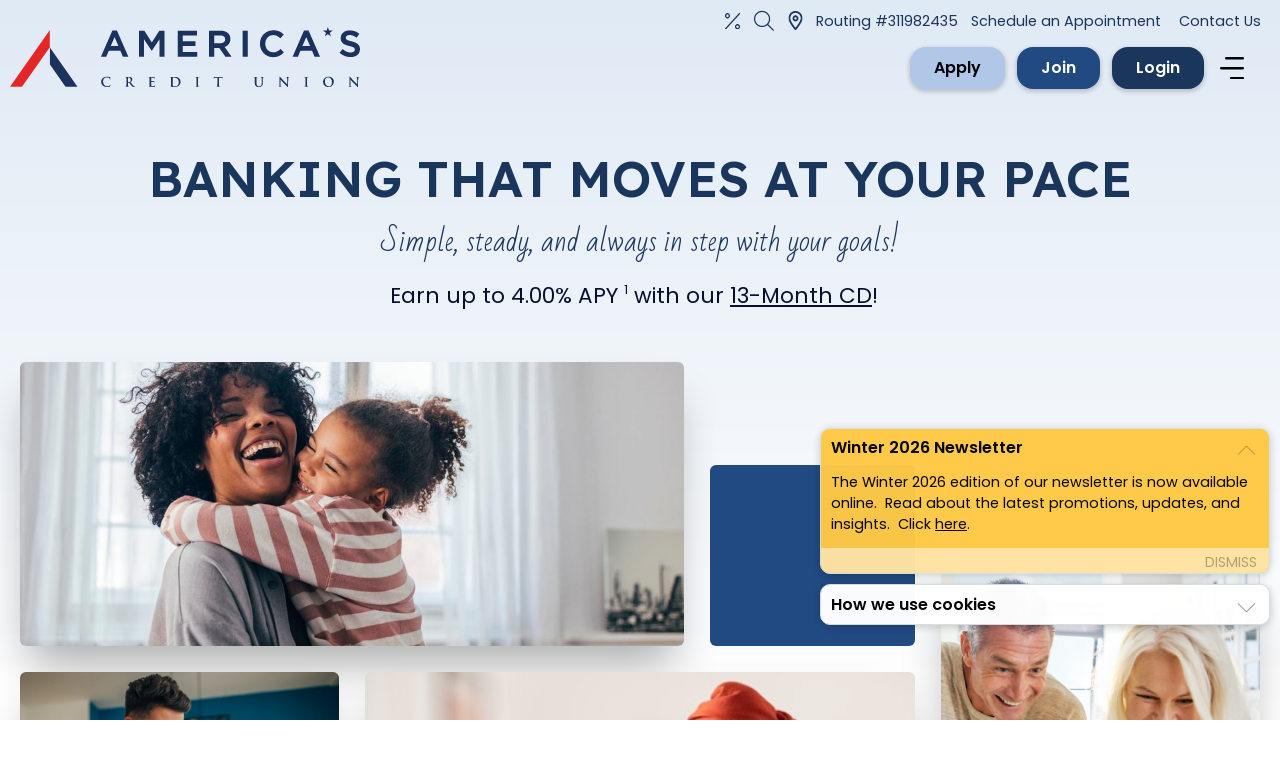

--- FILE ---
content_type: text/html; charset=UTF-8
request_url: https://www.americascu.org/
body_size: 16017
content:
<!DOCTYPE HTML>
<!-- wrapper.html -->
<html lang="en">
<head>
<meta http-equiv="Content-Type" content="text/html; charset=UTF-8" />
<meta name="viewport" content="initial-scale=1.0, width=device-width">
<meta http-equiv="X-UA-Compatible" content="IE=edge" />
<title>Your Local Credit Union | America's Credit Union</title>

<meta name="description" content="Americas Credit Union offers loan and deposit products to individuals and businesses in Texas and Missouri." />
<meta name="PERSmeta" content="158" data-pgid="158" data-maincat="Not Set">
<meta name="apple-mobile-web-app-title" content="America's Credit Union">
<!-- Insert tool - head area -->
<meta property="og:site_name" content="America's Credit Union"/>
<meta property="og:type" content="website"/>

<script type="application/ld+json">
{
  "@context": "https://schema.org",
  "@graph": [
    {
      "@type": "Organization",
      "@id": "https://www.americascu.org/#organization",
      "name": "America's Credit Union",
      "legalName": "America's Credit Union",
      "url": "https://www.americascu.org/",
      "logo": "https://www.americascu.org/img/logo-side-by-side.svg",
      "sameAs": [
        "https://www.facebook.com/AmericasCreditUnion",
        "https://x.com/Americas_CU",
        "https://www.instagram.com/americas_cu",
        "https://www.bbb.org/us/tx/garland/profile/credit-union/americas-credit-union-0875-7000416"
      ]
    },
    {
      "@type": "WebSite",
      "@id": "https://www.americascu.org/#website",
      "url": "https://www.americascu.org/",
      "name": "America's Credit Union",
      "publisher": { "@id": "https://www.americascu.org/#organization" },
      "potentialAction": {
        "@type": "SearchAction",
        "target": "https://www.americascu.org/search.html?q={search_term_string}",
        "query-input": "required name=search_term_string"
      }
    }
  ]
}
</script>

<!-- Google Tag Manager -->
<script>(function(w,d,s,l,i){w[l]=w[l]||[];w[l].push({'gtm.start':
new Date().getTime(),event:'gtm.js'});var f=d.getElementsByTagName(s)[0],
j=d.createElement(s),dl=l!='dataLayer'?'&l='+l:'';j.async=true;j.src=
'https://www.googletagmanager.com/gtm.js?id='+i+dl;f.parentNode.insertBefore(j,f);
})(window,document,'script','dataLayer','GTM-P539373N');</script>
<!-- End Google Tag Manager -->

<STYLE>
button.engagement-text {background-color: #fff !important; height: auto;}
.site-alerts {bottom: 85px !important;}
</STYLE>
<script>
              (function(e,l,t,r,o,p){e[r]=e[r]||{init:function(){e[r].q=arguments}};
              o=l.createElement(t);p=l.getElementsByTagName(t)[0];o.async=1;
              o.src='https://d1lvyn09g7nf92.cloudfront.net/elt-iva-resources-prod/chat/contact-widget-embed.js';p.parentNode.insertBefore(o,p);})
              (window,document,'script','Eltropy');
              Eltropy.init({domain:'https://securesms.americascu.org'});
</script>
<link rel="stylesheet" href="/jquery/jquery_custom/ui-theme/jquery-ui.css?ver=202504102247" />
<link rel="stylesheet" href="/jquery/jquery_plugins/jquery.timepicker-addon.css" type="text/css">

<link href="https://cdn.jsdelivr.net/npm/bootstrap@5.3.2/dist/css/bootstrap.min.css" rel="stylesheet" integrity="sha384-T3c6CoIi6uLrA9TneNEoa7RxnatzjcDSCmG1MXxSR1GAsXEV/Dwwykc2MPK8M2HN" crossorigin="anonymous">
<link rel="stylesheet" href="/css/site.css?ver=202504102247" />




<script>
// load global items
WrapperVariablesObj = {"homepage":"yes"};
</script>

	<script src="/jquery/jquery_custom/js/jquery-3.5.1.min.js"></script>
	<script src="/jquery/jquery_custom/ui-theme/jquery-ui.min.js"></script>
	

<!--<script src="/jquery/jquery_plugins/jquery.json.min.js"></script>-->
<script src="/jquery/jquery_plugins/jquery.timepicker-addon.l9.js"></script>
<script src="/jquery/jquery_plugins/jquery.validate.min.js"></script>

<script src="/scripts/main.js?ver=202504102247"></script>
<script src="/scripts/comments.js"></script><script src="/scripts/nav-megamenuv2.js"></script>

<script>
    // set up array for available responsive image widths:
    var img_avail_widths = new Array();
    img_avail_widths[0] = 1000;
    img_avail_widths[1] = 990;
    img_avail_widths[2] = 700;
    img_avail_widths[3] = 640;
    img_avail_widths[4] = 480;
    img_avail_widths[5] = 400;
    img_avail_widths[6] = 320;
    img_avail_widths[7] = 230;
    img_avail_widths[8] = 200;
    img_avail_widths[9] = 160;
    img_avail_widths[10] = 100;
    

    // set up scale and classes arrays:
    var img_cimg_scales = new Array();
    var img_cimg_scale_classes = new Array();
    img_cimg_scales[0] = 0.33;
    img_cimg_scale_classes[0] = 'img_onethird';
    img_cimg_scales[1] = 0.50;
    img_cimg_scale_classes[1] = 'img_onehalf';
    img_cimg_scales[2] = 0.67;
    img_cimg_scale_classes[2] = 'img_twothirds';
    img_cimg_scales[3] = 1.0;
    img_cimg_scale_classes[3] = 'img_full';
    



</script> 



<script src="https://cdn.jsdelivr.net/npm/bootstrap@5.3.2/dist/js/bootstrap.bundle.min.js" integrity="sha384-C6RzsynM9kWDrMNeT87bh95OGNyZPhcTNXj1NW7RuBCsyN/o0jlpcV8Qyq46cDfL" crossorigin="anonymous"></script>
<script src="/scripts/main_custom.js?ver=202504102247"></script>
<script src="/scripts/pers.js?ver=202504102247"></script>

<!-- font awesome kit is specific to ACU -->
<script src="https://kit.fontawesome.com/29617446a8.js" crossorigin="anonymous"></script>

<!-- editor.css and fonts.css also need import of fonts -->
<link rel="preconnect" href="https://fonts.googleapis.com">
<link rel="preconnect" href="https://fonts.gstatic.com" crossorigin>
<link href="https://fonts.googleapis.com/css2?family=Bad+Script&family=Lexend:wght@300;400;600;700&family=Poppins:wght@400;600;700&display=swap" rel="stylesheet">

<link rel="shortcut icon" href="/favicon.ico">
</head>
<body style="position: relative; z-index: 0;" class="bodyclass_home-page-wrapper">
<!-- Insert tool - body area -->

<!-- Google Tag Manager (noscript) -->
<noscript><iframe src="https://www.googletagmanager.com/ns.html?id=GTM-P539373N"
height="0" width="0" style="display:none;visibility:hidden"></iframe></noscript>
<!-- End Google Tag Manager (noscript) -->
<div class="ajaxInProgress_wrapper" style="display: none"><div class="ajaxInProgess"></div></div>
<div class="just-sr"><a href="#startcontent">Skip to main content</a></div>
<div class="classic-alerts"></div>
<div class="wrapper clearfix clear">
	<!-- header start -->
<header> 
    
    <div class="header clearfix">
	
<div class="page-inner">
	<div class="search-box clearfix" id="search-box">
		<form action="/search.html" method="GET" id="searchfrm" class="search_form">
			<input type="text" name="q" id="searchform" class="search-field" value="" placeholder="Search the site" aria-label="Search Site"/>
			<button type="button" class="search-button searchclose" id="searchclose" aria-label="Close Site Search"><i class="fa-light fa-xmark"></i></button>
			<button class="search-button searchsubmit" id="searchsubmit" aria-label="Submit Site Search"><i class="fa-light fa-magnifying-glass"></i></button>
		</form>
	</div>
</div>

        <div class="header-second-row">
			<div class="header-inner">		

				<div class="header-logo">
					<a href="/"><img src="/img/logo-side-by-side.svg" width="350" alt="America's Credit Union Logo"></a> 
				</div>

				<div class="nav-container">	
					<div class="topnav topnav-desktop">
<!-- navigation nav-top -->
<div class="nav-top topnav-inner">
	<ul class="nav-menu clearfix top-nav-menu">
		
		<li class="nav-item header-icon icon-rates"><a href="/rates.html" data-bs-toggle="popover" data-bs-trigger="hover" data-bs-content="Rates" data-bs-placement="bottom"><img src="/img/icon-rates.svg" width="15" alt="Rates"></a></li>
		<li class="nav-item desktop-search-button ">
<button class="search-button" id="searchopen" aria-label="Open the Search Field" data-bs-toggle="popover" data-bs-trigger="hover" data-bs-content="Search" data-bs-placement="bottom"><i class="fa-light fa-magnifying-glass"></i></button>
</li>
		<li class="nav-item header-icon icon-locations"><a href="/locations.html" data-bs-toggle="popover" data-bs-trigger="hover" data-bs-content="Locations" data-bs-placement="bottom"><img src="/img/icon-location.svg" width="15" alt="Locations"></a></li>
		<li class="nav-item nav-routing">Routing #311982435</li>
        
        <li class="nav-item nav1 first">
        	<a href="https://www.americascu.org/schedule-an-appointment.html" class=" ">Schedule an Appointment</a>
        </li>
        
        <li class="nav-item nav2 last">
        	<a href="https://www.americascu.org/contact-us.html" class=" ">Contact Us</a>
        </li>
        
    </ul>
</div>
</div>
					<div class="header-second-row">
						
<a href="https://americascu.myori.com/app/ola/ola-consumer-loan-type" class="button button7 extra-button " data-perstag="" data-bid="86">Apply</a>

<a href="/membership/join-us/join-acu.html" class="button button4 extra-button " data-perstag="10" data-bid="87">Join</a>

						<div class="ob-login-button">
							<button value="LOG IN" class="button button2 bank-button JQslideTogglev2" data-container-id-to-open="JQBankingLogin" data-container_opened_class="container-opened" data-autofocus="user_id">Login</button>
						</div>	
						<div class="col-menu">
							<div class="col-menu menu-desktop"><button id="burgermenu"	class="menu-icon" aria-label="Navigation menu"><img src="/img/icon-sandwich.svg" width="24" alt="menu" class="icon-sandwich"><i class="fa-light fa-close"></i></button></div>
							<div class="col-menu menu-mobile"><button id="mobilemenu" class="menu-icon" aria-label="Mobile Navigation Menu"><img src="/img/icon-sandwich.svg" width="24" alt="menu" class="icon-sandwich"><i class="fa-light fa-close"></i></button></div>
						</div>	
					</div>	
					
	<!-- banking dropdown, absolutely positioned-->
					<div class="header-banking">
						<div class="inner"> 
							<!--BEGIN BANKING LOGIN-->
							<div id="JQBankingLogin" class="oblogin hide">
<script>
	function encode(){
	document.querySelector('#UserName').value =
	encodeURIComponent(document.querySelector('#UserName').value);
	document.querySelector('#Password').value =
	encodeURIComponent(document.querySelector('#Password').value);
	}

	// change banking login form action if at mobile width
	//  Alkami offers a mobile-optimized banking system simply by submitting to an alternate form action
	document.addEventListener('DOMContentLoaded', function() {
	  var mobilemenu = document.getElementById('mobilemenu');
	  if (mobilemenu && mobilemenu.offsetParent !== null) { // visible check
		var form = document.getElementById('BankingLoginFrm');
		if (form) {
		  form.action = 'https://account.americascu.org/Mobile/Authentication/Username';
		}
	  }
	});
</script>

	<button class="olb-close JQslideToggle_close_buttonv2" data-container-id-to-close="JQBankingLogin" aria-label="Close Online Banking Login"><span class="fa fa-times-circle " role="presentation" aria-hidden="true"> </span><span class="just-sr">Close Online Banking Login</span></button>
  <!-- Start Login Form -->
<div class="ob-login-box clearfix"> 


   
	<form action="https://account.americascu.org/Authentication/Username" method="POST" autocomplete="off" id="BankingLoginFrm" enctype="application/x-www-form-urlencoded" onsubmit="encode()">
			
			<div class="ob-title">Digital Banking</div>         
		<div class="ob-login-fields">	   
				<div class="ob-login-text just-sr"><label for="UserName">Username:</label></div>
				<input type="text" name="UserName" id="UserName" placeholder="Username" spellcheck="off" autocorrect="off"
autocapitalize="off" required aria-label="Enter Your Username">

				<div class="ob-login-text just-sr"><label for="Password">Password:</label></div>
				<input type="password" name="Password" id="Password" placeholder="Password" spellcheck="off" autocorrect="off"
autocapitalize="off" required aria-label="Enter Your Password">

				<button type="submit" value="Login" id="BankingLoginSubmit" class="button button1 ob-login-submit"><i class="fas fa-arrow-right"></i><span class="just-sr">Submit Online Banking Login</span> </button>
		</div>	 
	</form>
 
	
	<div id="OBmsg" style="display:none" data-notices="off" > 
		<div>
		<i id="OBtitle" style="display:none">Banking Notice</i> 
			
		</div>
	</div>


	<div class="ob-login-footlinks">
			<a href="https://account.americascu.org/ForgotUsername" target="_blank">Forgot Your Username?</a> <a href="https://account.americascu.org/ForgotPassword" target="_blank">Forgot Your Password?</a>  <a href="https://account.americascu.org/Registration">Enroll Now</a>
	</div>
	
	<!-- personalized banking promo bit type -->
	<div class="promotion online-banking-promo">
    <div class="inner"> 
        
        <div class="banking-promo-image"><img src="/content/images/original/Girl-smiling-with-car-800x800.png" alt="">
        </div>
        
        
        <div class="banking-promo-content "><p style="text-align: center;">Trade in the Old, Cruise into the New!&nbsp;</p>
<p style="text-align: center;"><a href="https://americascu.myori.com/app/ola/ola-consumer-loan-type" data-linktype="ext" class="button button2 ">Apply Now</a></p></div>
        
    </div>
</div>

</div>


</div>
							<!--END BANKING LOGIN--> 
						</div>
					</div>		
					
				</div>		
			</div>			
		</div>			
	
		<!-- megamenu, absolutely positioned -->
		<div id="megabox" class="megabox fix">
			<nav>
				<div class="megabox-inner onewhole">
					
<!-- MEGA_MAIN_MENU block -->
<div class="menu-main">

    <div class="nav-main">
      <ul class="nav-menu megamenu clearfix">
        
        <li class="nav-item nav1  "><a href="#" class="JQMegaMenuCtrl" aria-label="menu for Spend" data-id="JQMainNav_1" data-navid="1">Spend</a></li>
        
        <li class="nav-item nav2  "><a href="#" class="JQMegaMenuCtrl" aria-label="menu for Borrow" data-id="JQMainNav_2" data-navid="2">Borrow</a></li>
        
        <li class="nav-item nav3  "><a href="#" class="JQMegaMenuCtrl" aria-label="menu for Save & Invest" data-id="JQMainNav_3" data-navid="3">Save & Invest</a></li>
        
        <li class="nav-item nav4  "><a href="#" class="JQMegaMenuCtrl" aria-label="menu for Access" data-id="JQMainNav_4" data-navid="4">Access</a></li>
        
        <li class="nav-item nav5  "><a href="#" class="JQMegaMenuCtrl" aria-label="menu for Learn" data-id="JQMainNav_5" data-navid="5">Learn</a></li>
        
        <li class="nav-item nav6  "><a href="#" class="JQMegaMenuCtrl" aria-label="menu for Membership" data-id="JQMainNav_6" data-navid="6">Membership</a></li>
        
      </ul>
    </div>

</div>
<!-- /MEGA_MAIN_MENU block -->

<!-- MEGA_CONTAINER block -->
<div id="JQmegamenu_content" class="mega-wrapper clearfix" >
      
	
        <div class="megacontainer mega-1 fix" style="display: none;" data-id="JQMainNav_1" data-navid="1">
        <div class="mega-inner fix">
            
            <div class="JQmegamenu_content megamenu menu-items">
            	
                  <ul class="mega-subnav">
                  
                      <li class="mega-subnav-item "><span class="mega-subnav-title">Checking</span>
                        
						<ul class="mega-subnav mega-more">
    						
                      		<li class="mega-subnav-item  "><a href="https://www.americascu.org/spend/checking/kasasa-rewards-checking.html" class=" ">Kasasa Rewards Checking</a></li>
    						
                      		<li class="mega-subnav-item  "><a href="https://www.americascu.org/spend/checking/flexible-checking.html" class=" ">Flexible Checking</a></li>
    						
                      		<li class="mega-subnav-item  "><a href="https://www.americascu.org/spend/checking/business-checking.html" class=" ">Business Checking</a></li>
    						
						</ul>
                        
					  </li>
                  
                      <li class="mega-subnav-item "><span class="mega-subnav-title">Credit Cards</span>
                        
						<ul class="mega-subnav mega-more">
    						
                      		<li class="mega-subnav-item  "><a href="https://www.americascu.org/spend/credit-cards/visa-credit-cards.html" class=" ">VISA Credit Cards</a></li>
    						
                      		<li class="mega-subnav-item  "><a href="https://www.americascu.org/spend/credit-cards/visa-gift-cards.html" class=" ">VISA Gift Cards</a></li>
    						
                      		<li class="mega-subnav-item  "><a href="https://www.americascu.org/spend/credit-cards/loststolen-cards.html" class=" ">Lost or Stolen Cards</a></li>
    						
						</ul>
                        
					  </li>
                  
                      <li class="mega-subnav-item "><span class="mega-subnav-title">Digital Banking</span>
                        
						<ul class="mega-subnav mega-more">
    						
                      		<li class="mega-subnav-item  "><a href="https://www.americascu.org/access/digital-banking/mobile-and-online.html" class=" ">Mobile & Online</a></li>
    						
                      		<li class="mega-subnav-item  "><a href="https://www.americascu.org/access/digital-banking/account-management.html" class=" ">Account Management</a></li>
    						
                      		<li class="mega-subnav-item  "><a href="https://www.americascu.org/access/digital-banking/budgeting-tools.html" class=" ">Budgeting Tools</a></li>
    						
						</ul>
                        
					  </li>
                  
                  </ul>
               
            </div>
        </div>
        </div>
      
        <div class="megacontainer mega-2 fix" style="display: none;" data-id="JQMainNav_2" data-navid="2">
        <div class="mega-inner fix">
            
            <div class="JQmegamenu_content megamenu menu-items">
            	
                  <ul class="mega-subnav">
                  
                      <li class="mega-subnav-item "><span class="mega-subnav-title">Auto</span>
                        
						<ul class="mega-subnav mega-more">
    						
                      		<li class="mega-subnav-item  "><a href="https://www.americascu.org/borrow/auto/car-and-truck-loans.html" class=" ">Car & Truck Loans</a></li>
    						
                      		<li class="mega-subnav-item  "><a href="https://www.americascu.org/borrow/auto/auto-loan-refinance.html" class=" ">Auto Loan Refinance</a></li>
    						
                      		<li class="mega-subnav-item  "><a href="https://www.americascu.org/borrow/auto/protection-program.html" class=" ">Protection Program</a></li>
    						
						</ul>
                        
					  </li>
                  
                      <li class="mega-subnav-item "><span class="mega-subnav-title">Recreation</span>
                        
						<ul class="mega-subnav mega-more">
    						
                      		<li class="mega-subnav-item  "><a href="https://www.americascu.org/borrow/recreation/boats.html" class=" ">Boats</a></li>
    						
                      		<li class="mega-subnav-item  "><a href="https://www.americascu.org/borrow/recreation/rvs-and-campers.html" class=" ">RVs & Campers</a></li>
    						
                      		<li class="mega-subnav-item  "><a href="https://www.americascu.org/borrow/recreation/motorcycles.html" class=" ">Motorcycles</a></li>
    						
                      		<li class="mega-subnav-item  "><a href="https://www.americascu.org/borrow/recreation/atvs-and-utvs.html" class=" ">ATVs & UTVs</a></li>
    						
                      		<li class="mega-subnav-item  "><a href="https://www.americascu.org/borrow/recreation/personal-watercraft.html" class=" ">Personal Watercraft</a></li>
    						
						</ul>
                        
					  </li>
                  
                      <li class="mega-subnav-item "><span class="mega-subnav-title">Credit Cards</span>
                        
						<ul class="mega-subnav mega-more">
    						
                      		<li class="mega-subnav-item  "><a href="https://www.americascu.org/spend/credit-cards/visa-credit-cards.html" class=" ">VISA Credit Cards</a></li>
    						
                      		<li class="mega-subnav-item  "><a href="https://www.americascu.org/spend/credit-cards/visa-gift-cards.html" class=" ">VISA Gift Cards</a></li>
    						
                      		<li class="mega-subnav-item  "><a href="https://www.americascu.org/spend/credit-cards/loststolen-cards.html" class=" ">Lost or Stolen Cards</a></li>
    						
						</ul>
                        
					  </li>
                  
                      <li class="mega-subnav-item "><span class="mega-subnav-title">Mortgage</span>
                        
						<ul class="mega-subnav mega-more">
    						
                      		<li class="mega-subnav-item  "><a href="https://www.americascu.org/borrow/mortgage/mortgage.html" class=" ">Mortgage</a></li>
    						
                      		<li class="mega-subnav-item  "><a href="https://www.americascu.org/borrow/mortgage/home-equity.html" class=" ">Home Equity</a></li>
    						
                      		<li class="mega-subnav-item  "><a href="https://www.americascu.org/borrow/mortgage/mortgage-refinance.html" class=" ">Mortgage Refinance</a></li>
    						
						</ul>
                        
					  </li>
                  
                      <li class="mega-subnav-item "><span class="mega-subnav-title">Personal</span>
                        
						<ul class="mega-subnav mega-more">
    						
                      		<li class="mega-subnav-item  "><a href="https://www.americascu.org/borrow/personal/personal-loan.html" class=" ">Personal Loan</a></li>
    						
                      		<li class="mega-subnav-item  "><a href="https://www.americascu.org/borrow/personal/personal-line-of-credit.html" class=" ">Personal Line Of Credit</a></li>
    						
                      		<li class="mega-subnav-item  "><a href="https://www.americascu.org/borrow/personal/secured-loan.html" class=" ">Secured Loan</a></li>
    						
						</ul>
                        
					  </li>
                  
                  </ul>
               
            </div>
        </div>
        </div>
      
        <div class="megacontainer mega-3 fix" style="display: none;" data-id="JQMainNav_3" data-navid="3">
        <div class="mega-inner fix">
            
            <div class="JQmegamenu_content megamenu menu-items">
            	
                  <ul class="mega-subnav">
                  
                      <li class="mega-subnav-item "><span class="mega-subnav-title">Savings</span>
                        
						<ul class="mega-subnav mega-more">
    						
                      		<li class="mega-subnav-item  "><a href="https://www.americascu.org/save-and-invest/savings/share-savings.html" class=" ">Share Savings</a></li>
    						
                      		<li class="mega-subnav-item  "><a href="https://www.americascu.org/save-and-invest/savings/kasasa-saver.html" class=" ">Kasasa Saver</a></li>
    						
                      		<li class="mega-subnav-item  "><a href="https://www.americascu.org/save-and-invest/savings/kids-savings.html" class=" ">Kids Savings</a></li>
    						
                      		<li class="mega-subnav-item  "><a href="https://www.americascu.org/save-and-invest/savings/club-accounts.html" class=" ">Club Accounts</a></li>
    						
                      		<li class="mega-subnav-item  "><a href="https://www.americascu.org/save-and-invest/savings/health-savings-hsa.html" class=" ">Health Savings (H.S.A.)</a></li>
    						
                      		<li class="mega-subnav-item  "><a href="https://www.americascu.org/save-and-invest/savings/business-savings.html" class=" ">Business Savings</a></li>
    						
						</ul>
                        
					  </li>
                  
                      <li class="mega-subnav-item "><span class="mega-subnav-title">Deposit & Invest</span>
                        
						<ul class="mega-subnav mega-more">
    						
                      		<li class="mega-subnav-item  "><a href="https://www.americascu.org/save-and-invest/deposit-and-invest/money-market.html" class=" ">Money Market</a></li>
    						
                      		<li class="mega-subnav-item  "><a href="https://www.americascu.org/save-and-invest/deposit-and-invest/cds.html" class=" ">CDs</a></li>
    						
                      		<li class="mega-subnav-item  "><a href="https://www.americascu.org/save-and-invest/deposit-and-invest/iras.html" class=" ">IRAs</a></li>
    						
                      		<li class="mega-subnav-item  "><a href="https://www.americascu.org/save-and-invest/deposit-and-invest/business-investments.html" class=" ">Business Investments</a></li>
    						
						</ul>
                        
					  </li>
                  
                      <li class="mega-subnav-item "><span class="mega-subnav-title">Wealth Management</span>
                        
						<ul class="mega-subnav mega-more">
    						
                      		<li class="mega-subnav-item  "><a href="https://www.americascu.org/save-and-invest/wealth-management/retirement-and-financial-planning.html" class=" ">Retirement and Financial Planning</a></li>
    						
						</ul>
                        
					  </li>
                  
                  </ul>
               
            </div>
        </div>
        </div>
      
        <div class="megacontainer mega-4 fix" style="display: none;" data-id="JQMainNav_4" data-navid="4">
        <div class="mega-inner fix">
            
            <div class="JQmegamenu_content megamenu menu-items">
            	
                  <ul class="mega-subnav">
                  
                      <li class="mega-subnav-item "><span class="mega-subnav-title">Digital Banking</span>
                        
						<ul class="mega-subnav mega-more">
    						
                      		<li class="mega-subnav-item  "><a href="https://www.americascu.org/access/digital-banking/mobile-and-online.html" class=" ">Mobile & Online</a></li>
    						
                      		<li class="mega-subnav-item  "><a href="https://www.americascu.org/access/digital-banking/account-management.html" class=" ">Account Management</a></li>
    						
                      		<li class="mega-subnav-item  "><a href="https://www.americascu.org/access/digital-banking/budgeting-tools.html" class=" ">Budgeting Tools</a></li>
    						
                      		<li class="mega-subnav-item  "><a href="https://www.americascu.org/access/digital-banking/financial-wellness.html" class=" ">Financial Wellness</a></li>
    						
                      		<li class="mega-subnav-item  "><a href="https://www.americascu.org/access/digital-banking/zelle.html" class=" ">Zelle</a></li>
    						
						</ul>
                        
					  </li>
                  
                      <li class="mega-subnav-item "><span class="mega-subnav-title">Self Service</span>
                        
						<ul class="mega-subnav mega-more">
    						
                      		<li class="mega-subnav-item  "><a href="https://www.americascu.org/access/self-service/direct-deposit.html" class=" ">Direct Deposit</a></li>
    						
                      		<li class="mega-subnav-item  "><a href="https://www.americascu.org/access/self-service/reorder-checks.html" class=" ">Reorder Checks</a></li>
    						
                      		<li class="mega-subnav-item  "><a href="https://www.americascu.org/access/self-service/member-referral-program.html" class=" ">Member Referral Program</a></li>
    						
                      		<li class="mega-subnav-item  "><a href="https://www.americascu.org/access/self-service/skip-a-payment.html" class=" ">Skip-A-Payment</a></li>
    						
                      		<li class="mega-subnav-item  "><a href="https://www.americascu.org/spend/credit-cards/loststolen-cards.html" class=" ">Lost or Stolen Cards</a></li>
    						
                      		<li class="mega-subnav-item  "><a href="https://www.americascu.org/access/self-service/manage-mortgage.html" class=" ">Manage Your Mortgage</a></li>
    						
                      		<li class="mega-subnav-item  "><a href="https://www.americascu.org/access/self-service/wills-and-trusts.html" class=" ">Wills and Trusts</a></li>
    						
						</ul>
                        
					  </li>
                  
                      <li class="mega-subnav-item "><span class="mega-subnav-title">Protection</span>
                        
						<ul class="mega-subnav mega-more">
    						
                      		<li class="mega-subnav-item  "><a href="https://www.americascu.org/borrow/auto/protection-program.html" class=" ">Loan Protection</a></li>
    						
                      		<li class="mega-subnav-item  "><a href="https://www.americascu.org/access/protection/home-auto-personal-insurance.html" class=" ">Home, Auto, Personal Insurance</a></li>
    						
						</ul>
                        
					  </li>
                  
                      <li class="mega-subnav-item "><span class="mega-subnav-title">In-Person Services</span>
                        
						<ul class="mega-subnav mega-more">
    						
                      		<li class="mega-subnav-item  "><a href="https://www.americascu.org/locations.html" class=" ">Locations & ATMs</a></li>
    						
                      		<li class="mega-subnav-item  "><a href="https://www.americascu.org/access/in-person-services/wire-transfers.html" class=" ">Wire Transfers</a></li>
    						
                      		<li class="mega-subnav-item  "><a href="https://www.americascu.org/contact-us.html" class=" ">Contact Us</a></li>
    						
						</ul>
                        
					  </li>
                  
                  </ul>
               
            </div>
        </div>
        </div>
      
        <div class="megacontainer mega-5 fix" style="display: none;" data-id="JQMainNav_5" data-navid="5">
        <div class="mega-inner fix">
            
            <div class="JQmegamenu_content megamenu menu-items">
            	
                  <ul class="mega-subnav">
                  
                      <li class="mega-subnav-item "><span class="mega-subnav-title">Learning Center</span>
                        
						<ul class="mega-subnav mega-more">
    						
                      		<li class="mega-subnav-item  "><a href="https://www.americascu.org/learn/learning-center/videos.html" class=" ">Videos</a></li>
    						
                      		<li class="mega-subnav-item  "><a href="https://www.americascu.org/learn/learning-center/guides.html" class=" ">Guides</a></li>
    						
                      		<li class="mega-subnav-item  "><a href="https://www.americascu.org/learn/learning-center/calculators.html" class=" ">Financial Calculators</a></li>
    						
                      		<li class="mega-subnav-item  "><a href="https://www.americascu.org/learn/learning-center/faqs.html" class=" ">FAQs</a></li>
    						
                      		<li class="mega-subnav-item  "><a href="https://www.americascu.org/learn/learning-center/financial-education-series.html" class=" ">Financial Education Series</a></li>
    						
						</ul>
                        
					  </li>
                  
                      <li class="mega-subnav-item "><span class="mega-subnav-title">Community</span>
                        
						<ul class="mega-subnav mega-more">
    						
                      		<li class="mega-subnav-item  "><a href="https://www.americascu.org/learn/community/community-calendar.html" class=" ">Community Calendar</a></li>
    						
                      		<li class="mega-subnav-item  "><a href="https://www.americascu.org/learn/community/community-partnerships.html" class=" ">Community Partnerships</a></li>
    						
                      		<li class="mega-subnav-item  "><a href="https://www.americascu.org/learn/community/outreach.html" class=" ">Outreach</a></li>
    						
						</ul>
                        
					  </li>
                  
                      <li class="mega-subnav-item "><span class="mega-subnav-title">Stay Informed</span>
                        
						<ul class="mega-subnav mega-more">
    						
                      		<li class="mega-subnav-item  "><a href="https://www.americascu.org/learn/stay-informed/news.html" class=" ">News</a></li>
    						
                      		<li class="mega-subnav-item  "><a href="https://www.americascu.org/learn/stay-informed/security-center.html" class=" ">Security Center</a></li>
    						
						</ul>
                        
					  </li>
                  
                  </ul>
               
            </div>
        </div>
        </div>
      
        <div class="megacontainer mega-6 fix" style="display: none;" data-id="JQMainNav_6" data-navid="6">
        <div class="mega-inner fix">
            
            <div class="JQmegamenu_content megamenu menu-items">
            	
                  <ul class="mega-subnav">
                  
                      <li class="mega-subnav-item "><span class="mega-subnav-title">Join Us</span>
                        
						<ul class="mega-subnav mega-more">
    						
                      		<li class="mega-subnav-item  "><a href="https://www.americascu.org/membership/join-us/join-acu.html" class=" ">Join America's CU</a></li>
    						
                      		<li class="mega-subnav-item  "><a href="https://www.americascu.org/membership/join-us/what-we-do.html" class=" ">What We Do</a></li>
    						
                      		<li class="mega-subnav-item  "><a href="https://www.americascu.org/membership/join-us/benefits.html" class=" ">Benefits</a></li>
    						
                      		<li class="mega-subnav-item  "><a href="https://www.americascu.org/contact-us.html" class=" ">Contact Us</a></li>
    						
						</ul>
                        
					  </li>
                  
                      <li class="mega-subnav-item "><span class="mega-subnav-title">About Us</span>
                        
						<ul class="mega-subnav mega-more">
    						
                      		<li class="mega-subnav-item  "><a href="https://www.americascu.org/membership/about-us/history.html" class=" ">History</a></li>
    						
                      		<li class="mega-subnav-item  "><a href="https://www.americascu.org/membership/about-us/our-culture.html" class=" ">Our Culture</a></li>
    						
                      		<li class="mega-subnav-item  "><a href="https://www.americascu.org/membership/about-us/board-of-directors.html" class=" ">Board of Directors</a></li>
    						
                      		<li class="mega-subnav-item  "><a href="https://www.americascu.org/membership/about-us/executive-team.html" class=" ">Executive Team</a></li>
    						
                      		<li class="mega-subnav-item  "><a href="https://www.americascu.org/membership/about-us/annual-reports.html" class=" ">Annual Reports</a></li>
    						
                      		<li class="mega-subnav-item  "><a href="https://www.americascu.org/membership/about-us/careers.html" class=" ">Careers</a></li>
    						
						</ul>
                        
					  </li>
                  
                  </ul>
               
            </div>
        </div>
        </div>
      
		
</div>

<noscript>
<div class="mega-wrapper clearfix">

        <div class="megacontainer fix">
        <div class="fix">

            <div class="megamenu">
            	<div class="mega-box inner fix">
                  <ul class="mega-subnav">
                      <li class="mega-subnav-item"><h3>Javascript is not active in your browser. Go to the <a href="/site-map.html" class="">Sitemap</a> to navigate this site.</h3></li>
                  </ul>
                </div>
            </div>
        </div>
        </div>

</div>
</noscript>
<!-- /MEGA_CONTAINER block -->

				</div>
				
				<!-- Change at mobile too -->
				<div class="mega-extra-bar"><div class="header-quicklinks">
    <div class="page-inner">
    

    
    <a href="/access/digital-banking/account-management.html?#loanpayment" class="JQtrack " data-cat="Header Quick Links" data-label="Manage My Loan">Manage My Loan</a>
    
    
    

    

    
    <a href="/apply.html" class="JQtrack " data-cat="Header Quick Links" data-label="Apply Now">Apply Now</a>
    
    
    

    

    
    <a href="https://app.loanspq.com/xa/xpressApp.aspx?lenderref=GOFCU_08172020&type=1" class="JQtrack " data-cat="Header Quick Links" data-label="Open an Account">Open an Account</a>
    
    
    

    

    
    <a href="/schedule-an-appointment.html" class="JQtrack " data-cat="Header Quick Links" data-label="Schedule an Appointment">Schedule an Appointment</a>
    
    
    

    
    
    </div>
</div></div>
				

			</nav>
		</div>
					
		  
	 
		<!-- mobile header start -->
		<div class="header-mobile">
			<div class="header-menu clearfix" id="submenu">

				<div class="nav-main-mobile"> 
				  <!-- CUSTOM navigation nav-menu mobile -->
<section class="container-fluid mobile-menu px-0">
<nav class="navbar bg-light p-0">
<!-- Navbar links -->
<div class="collapse navbar-collapse show">
	<ul class="navbar-nav mx-auto">
		<li class="nav-item dropdown">
			<a class="nav-link dropdown-toggle " href="#" data-bs-toggle="dropdown" data-id="60" data-bs-auto-close="outside">Spend</a>
			<div class="dropdown-menu">
				<span class="dropdown-item dropdown-item-text nav-level-2 " data-id="66">Checking</span>
					<a class="dropdown-item nav-level-3 " href="/spend/checking/kasasa-rewards-checking.html" data-id="69">Kasasa Rewards Checking</a>
					<a class="dropdown-item nav-level-3 " href="/spend/checking/flexible-checking.html" data-id="70">Flexible Checking</a>
					<a class="dropdown-item nav-level-3 " href="/spend/checking/business-checking.html" data-id="71">Business Checking</a>
				<span class="dropdown-item dropdown-item-text nav-level-2 " data-id="67">Credit Cards</span>
					<a class="dropdown-item nav-level-3 " href="/spend/credit-cards/visa-credit-cards.html" data-id="72">VISA Credit Cards</a>
					<a class="dropdown-item nav-level-3 " href="/spend/credit-cards/visa-gift-cards.html" data-id="73">VISA Gift Cards</a>
					<a class="dropdown-item nav-level-3 " href="/spend/credit-cards/loststolen-cards.html" data-id="74">Lost or Stolen Cards</a>
				<span class="dropdown-item dropdown-item-text nav-level-2 " data-id="68">Digital Banking</span>
					<a class="dropdown-item nav-level-3 " href="/access/digital-banking/mobile-and-online.html" data-id="75">Mobile & Online</a>
					<a class="dropdown-item nav-level-3 " href="/access/digital-banking/account-management.html" data-id="76">Account Management</a>
					<a class="dropdown-item nav-level-3 " href="/access/digital-banking/budgeting-tools.html" data-id="77">Budgeting Tools</a>
	</div>
	</li>
		<li class="nav-item dropdown">
			<a class="nav-link dropdown-toggle " href="#" data-bs-toggle="dropdown" data-id="61" data-bs-auto-close="outside">Borrow</a>
			<div class="dropdown-menu">
				<span class="dropdown-item dropdown-item-text nav-level-2 " data-id="78">Auto</span>
					<a class="dropdown-item nav-level-3 " href="/borrow/auto/car-and-truck-loans.html" data-id="79">Car & Truck Loans</a>
					<a class="dropdown-item nav-level-3 " href="/borrow/auto/auto-loan-refinance.html" data-id="80">Auto Loan Refinance</a>
					<a class="dropdown-item nav-level-3 " href="/borrow/auto/protection-program.html" data-id="81">Protection Program</a>
				<span class="dropdown-item dropdown-item-text nav-level-2 " data-id="82">Recreation</span>
					<a class="dropdown-item nav-level-3 " href="/borrow/recreation/boats.html" data-id="83">Boats</a>
					<a class="dropdown-item nav-level-3 " href="/borrow/recreation/rvs-and-campers.html" data-id="84">RVs & Campers</a>
					<a class="dropdown-item nav-level-3 " href="/borrow/recreation/motorcycles.html" data-id="85">Motorcycles</a>
					<a class="dropdown-item nav-level-3 " href="/borrow/recreation/atvs-and-utvs.html" data-id="183">ATVs & UTVs</a>
					<a class="dropdown-item nav-level-3 " href="/borrow/recreation/personal-watercraft.html" data-id="184">Personal Watercraft</a>
				<span class="dropdown-item dropdown-item-text nav-level-2 " data-id="87">Credit Cards</span>
					<a class="dropdown-item nav-level-3 " href="/spend/credit-cards/visa-credit-cards.html" data-id="88">VISA Credit Cards</a>
					<a class="dropdown-item nav-level-3 " href="/spend/credit-cards/visa-gift-cards.html" data-id="89">VISA Gift Cards</a>
					<a class="dropdown-item nav-level-3 " href="/spend/credit-cards/loststolen-cards.html" data-id="90">Lost or Stolen Cards</a>
				<span class="dropdown-item dropdown-item-text nav-level-2 " data-id="91">Mortgage</span>
					<a class="dropdown-item nav-level-3 " href="/borrow/mortgage/mortgage.html" data-id="92">Mortgage</a>
					<a class="dropdown-item nav-level-3 " href="/borrow/mortgage/home-equity.html" data-id="93">Home Equity</a>
					<a class="dropdown-item nav-level-3 " href="/borrow/mortgage/mortgage-refinance.html" data-id="94">Mortgage Refinance</a>
				<span class="dropdown-item dropdown-item-text nav-level-2 " data-id="95">Personal</span>
					<a class="dropdown-item nav-level-3 " href="/borrow/personal/personal-loan.html" data-id="96">Personal Loan</a>
					<a class="dropdown-item nav-level-3 " href="/borrow/personal/personal-line-of-credit.html" data-id="97">Personal Line Of Credit</a>
					<a class="dropdown-item nav-level-3 " href="/borrow/personal/secured-loan.html" data-id="98">Secured Loan</a>
	</div>
	</li>
		<li class="nav-item dropdown">
			<a class="nav-link dropdown-toggle " href="#" data-bs-toggle="dropdown" data-id="62" data-bs-auto-close="outside">Save & Invest</a>
			<div class="dropdown-menu">
				<span class="dropdown-item dropdown-item-text nav-level-2 " data-id="99">Savings</span>
					<a class="dropdown-item nav-level-3 " href="/save-and-invest/savings/share-savings.html" data-id="100">Share Savings</a>
					<a class="dropdown-item nav-level-3 " href="/save-and-invest/savings/kasasa-saver.html" data-id="101">Kasasa Saver</a>
					<a class="dropdown-item nav-level-3 " href="/save-and-invest/savings/kids-savings.html" data-id="102">Kids Savings</a>
					<a class="dropdown-item nav-level-3 " href="/save-and-invest/savings/club-accounts.html" data-id="103">Club Accounts</a>
					<a class="dropdown-item nav-level-3 " href="/save-and-invest/savings/health-savings-hsa.html" data-id="104">Health Savings (H.S.A.)</a>
					<a class="dropdown-item nav-level-3 " href="/save-and-invest/savings/business-savings.html" data-id="105">Business Savings</a>
				<span class="dropdown-item dropdown-item-text nav-level-2 " data-id="106">Deposit & Invest</span>
					<a class="dropdown-item nav-level-3 " href="/save-and-invest/deposit-and-invest/money-market.html" data-id="107">Money Market</a>
					<a class="dropdown-item nav-level-3 " href="/save-and-invest/deposit-and-invest/cds.html" data-id="108">CDs</a>
					<a class="dropdown-item nav-level-3 " href="/save-and-invest/deposit-and-invest/iras.html" data-id="109">IRAs</a>
					<a class="dropdown-item nav-level-3 " href="/save-and-invest/deposit-and-invest/business-investments.html" data-id="110">Business Investments</a>
				<span class="dropdown-item dropdown-item-text nav-level-2 " data-id="111">Wealth Management</span>
					<a class="dropdown-item nav-level-3 " href="/save-and-invest/wealth-management/retirement-and-financial-planning.html" data-id="113">Retirement and Financial Planning</a>
	</div>
	</li>
		<li class="nav-item dropdown">
			<a class="nav-link dropdown-toggle " href="#" data-bs-toggle="dropdown" data-id="63" data-bs-auto-close="outside">Access</a>
			<div class="dropdown-menu">
				<span class="dropdown-item dropdown-item-text nav-level-2 " data-id="114">Digital Banking</span>
					<a class="dropdown-item nav-level-3 " href="/access/digital-banking/mobile-and-online.html" data-id="115">Mobile & Online</a>
					<a class="dropdown-item nav-level-3 " href="/access/digital-banking/account-management.html" data-id="116">Account Management</a>
					<a class="dropdown-item nav-level-3 " href="/access/digital-banking/budgeting-tools.html" data-id="117">Budgeting Tools</a>
					<a class="dropdown-item nav-level-3 " href="/access/digital-banking/financial-wellness.html" data-id="338">Financial Wellness</a>
					<a class="dropdown-item nav-level-3 " href="/access/digital-banking/zelle.html" data-id="471">Zelle</a>
				<span class="dropdown-item dropdown-item-text nav-level-2 " data-id="118">Self Service</span>
					<a class="dropdown-item nav-level-3 " href="/access/self-service/direct-deposit.html" data-id="119">Direct Deposit</a>
					<a class="dropdown-item nav-level-3 " href="/access/self-service/reorder-checks.html" data-id="120">Reorder Checks</a>
					<a class="dropdown-item nav-level-3 " href="/access/self-service/member-referral-program.html" data-id="121">Member Referral Program</a>
					<a class="dropdown-item nav-level-3 " href="/access/self-service/skip-a-payment.html" data-id="122">Skip-A-Payment</a>
					<a class="dropdown-item nav-level-3 " href="/spend/credit-cards/loststolen-cards.html" data-id="123">Lost or Stolen Cards</a>
					<a class="dropdown-item nav-level-3 " href="/access/self-service/manage-mortgage.html" data-id="289">Manage Your Mortgage</a>
					<a class="dropdown-item nav-level-3 " href="/access/self-service/wills-and-trusts.html" data-id="470">Wills and Trusts</a>
				<span class="dropdown-item dropdown-item-text nav-level-2 " data-id="124">Protection</span>
					<a class="dropdown-item nav-level-3 " href="/borrow/auto/protection-program.html" data-id="125">Loan Protection</a>
					<a class="dropdown-item nav-level-3 " href="/access/protection/home-auto-personal-insurance.html" data-id="126">Home, Auto, Personal Insurance</a>
				<span class="dropdown-item dropdown-item-text nav-level-2 " data-id="127">In-Person Services</span>
					<a class="dropdown-item nav-level-3 " href="/locations.html" data-id="128">Locations & ATMs</a>
					<a class="dropdown-item nav-level-3 " href="/access/in-person-services/wire-transfers.html" data-id="129">Wire Transfers</a>
					<a class="dropdown-item nav-level-3 " href="/contact-us.html" data-id="130">Contact Us</a>
	</div>
	</li>
		<li class="nav-item dropdown">
			<a class="nav-link dropdown-toggle " href="#" data-bs-toggle="dropdown" data-id="64" data-bs-auto-close="outside">Learn</a>
			<div class="dropdown-menu">
				<span class="dropdown-item dropdown-item-text nav-level-2 " data-id="131">Learning Center</span>
					<a class="dropdown-item nav-level-3 " href="/learn/learning-center/videos.html" data-id="132">Videos</a>
					<a class="dropdown-item nav-level-3 " href="/learn/learning-center/guides.html" data-id="133">Guides</a>
					<a class="dropdown-item nav-level-3 " href="/learn/learning-center/calculators.html" data-id="134">Financial Calculators</a>
					<a class="dropdown-item nav-level-3 " href="/learn/learning-center/faqs.html" data-id="135">FAQs</a>
					<a class="dropdown-item nav-level-3 " href="/learn/learning-center/financial-education-series.html" data-id="468">Financial Education Series</a>
				<span class="dropdown-item dropdown-item-text nav-level-2 " data-id="136">Community</span>
					<a class="dropdown-item nav-level-3 " href="/learn/community/community-calendar.html" data-id="137">Community Calendar</a>
					<a class="dropdown-item nav-level-3 " href="/learn/community/community-partnerships.html" data-id="138">Community Partnerships</a>
					<a class="dropdown-item nav-level-3 " href="/learn/community/outreach.html" data-id="139">Outreach</a>
				<span class="dropdown-item dropdown-item-text nav-level-2 " data-id="140">Stay Informed</span>
					<a class="dropdown-item nav-level-3 " href="/learn/stay-informed/news.html" data-id="141">News</a>
					<a class="dropdown-item nav-level-3 " href="/learn/stay-informed/security-center.html" data-id="142">Security Center</a>
	</div>
	</li>
		<li class="nav-item dropdown">
			<a class="nav-link dropdown-toggle " href="#" data-bs-toggle="dropdown" data-id="65" data-bs-auto-close="outside">Membership</a>
			<div class="dropdown-menu">
				<span class="dropdown-item dropdown-item-text nav-level-2 " data-id="143">Join Us</span>
					<a class="dropdown-item nav-level-3 " href="/membership/join-us/join-acu.html" data-id="191">Join America's CU</a>
					<a class="dropdown-item nav-level-3 " href="/membership/join-us/what-we-do.html" data-id="144">What We Do</a>
					<a class="dropdown-item nav-level-3 " href="/membership/join-us/benefits.html" data-id="145">Benefits</a>
					<a class="dropdown-item nav-level-3 " href="/contact-us.html" data-id="146">Contact Us</a>
				<span class="dropdown-item dropdown-item-text nav-level-2 " data-id="147">About Us</span>
					<a class="dropdown-item nav-level-3 " href="/membership/about-us/history.html" data-id="148">History</a>
					<a class="dropdown-item nav-level-3 " href="/membership/about-us/our-culture.html" data-id="149">Our Culture</a>
					<a class="dropdown-item nav-level-3 " href="/membership/about-us/board-of-directors.html" data-id="150">Board of Directors</a>
					<a class="dropdown-item nav-level-3 " href="/membership/about-us/executive-team.html" data-id="151">Executive Team</a>
					<a class="dropdown-item nav-level-3 " href="/membership/about-us/annual-reports.html" data-id="152">Annual Reports</a>
					<a class="dropdown-item nav-level-3 " href="/membership/about-us/careers.html" data-id="153">Careers</a>
	</div>
	</li>
	</ul>
</div>
</nav>
</section>

				</div>				  
				<!-- Change at desktop too -->
				<div class="mega-extra-bar"><div class="header-quicklinks">
    <div class="page-inner">
    

    
    <a href="/access/digital-banking/account-management.html?#loanpayment" class="JQtrack " data-cat="Header Quick Links" data-label="Manage My Loan">Manage My Loan</a>
    
    
    

    

    
    <a href="/apply.html" class="JQtrack " data-cat="Header Quick Links" data-label="Apply Now">Apply Now</a>
    
    
    

    

    
    <a href="https://app.loanspq.com/xa/xpressApp.aspx?lenderref=GOFCU_08172020&type=1" class="JQtrack " data-cat="Header Quick Links" data-label="Open an Account">Open an Account</a>
    
    
    

    

    
    <a href="/schedule-an-appointment.html" class="JQtrack " data-cat="Header Quick Links" data-label="Schedule an Appointment">Schedule an Appointment</a>
    
    
    

    
    
    </div>
</div></div>
				

				<div class="topnav topnav-mobile">
<!-- navigation nav-top mobile NEEDED TO RESOLVE DUPLICATE ID ON SEARCH BUTTON-->
<!-- navigation nav-top mobile -->
<div class="nav-top topnav-inner">
	<ul class="nav-menu clearfix top-nav-menu">
		
		<li class="nav-item header-icon icon-rates"><a href="/rates.html"><img src="/img/icon-rates.svg" width="15" alt="Rates"></a></li>
		<li class="nav-item desktop-search-button ">
<button class="search-button" id="mobilesearchopen" aria-label="Open the Mobile Search Field"><i class="fa-light fa-magnifying-glass"></i></button>
</li>
		<li class="nav-item header-icon icon-locations"><a href="/locations.html"><img src="/img/icon-location.svg" width="15" alt="Locations"></a></li>
		<li class="nav-item nav-routing">Routing #311982435</li>
        
        <li class="nav-item nav1 first">
        	<a href="https://www.americascu.org/schedule-an-appointment.html" class=" ">Schedule an Appointment</a>
        </li>
        
        <li class="nav-item nav2 last">
        	<a href="https://www.americascu.org/contact-us.html" class=" ">Contact Us</a>
        </li>
        
    </ul>
</div>

</div>
			</div>
		<!-- mobile header end -->
					
		</div>	
	</div> 
</header>

<!-- header end --> 

	<div class="wrapper_inner clearfix clear" id="startcontent">
	<!-- start home_page -->

<!--BANNERS are personalized -->

<div class="hero-banner-2023 contentdeck banner-collage bg-color-transparent txt-dark  ">
    <div class="clearfix">
        <div class="deckinner deck-distinct no-padding bg-color-transparent txt-dark">
                <div class="collage-content inner fix">
                    
                    <h1 class="deck-title h1-style txt-center" role="heading" aria-level="1">Banking that moves at your pace</h1>
                    
                    
                    
                    <p><span class="intro">Simple, steady, and always in step with your goals!</span></p>
<p><span style="font-size: 1.35rem;">Earn up to&nbsp;4.00% APY
<sup><a class="footnote-link" href="#ftnt-1" id="fnref-0" data-fnid="ftnt-1" aria-label="link to footnote number 1">1</a></sup>
 with our </span><a href="/save-and-invest/deposit-and-invest/cds.html" data-linktype="site" style="font-size: 1.35rem;">13-Month CD</a><span style="font-size: 1.35rem;">!&nbsp;&nbsp;</span></p>
<p></p>
                    
                </div>
            <div class="collage-container layout-4">
                <div class="collage-img collage-1"><img src="/content/images/original/Americas-CU-5.jpg" alt="" loading="lazy"></div>
                <div class="collage-img collage-2"><img src="/content/images/original/CDPromo.png" alt="" loading="lazy"></div>
                <div class="collage-img collage-3"><img src="/content/images/original/Guy-on-sofa.jpg" alt="" loading="lazy"></div>
                <div class="collage-img collage-4"><img src="/content/images/original/americas-join-4.jpg" alt="" loading="lazy"></div>
                <div class="collage-square collage-5 bg-color-blue2"></div>
                <div class="collage-square collage-6 bg-color-brightblue"></div>
                <div class="collage-button collage-7"><h2><a href="/rates.html" data-linktype="site" class="button button9 ">CHECK OUT OUR cd RATES TODAY</a></h2> </div>
            </div>

        </div>
    </div>
</div>

<div class="page-inner home-page fix">
<!--content column-->	

	<div class="onewhole left">
		<div class="inner">
		
			<div id="page-content" class="content content1 cimg-container">
				<h1 class="page-title just-sr">Home</h1>
				
				<p><br /><br /><br /><br /></p>
			</div>
		</div>
	</div>
</div>

<div class="clear"></div>
<div class="onewhole left">

	<div class="decks fix clear">
		<div class="content content2 fix clear cimg-container">
			<p><div class="contentdeck bg-color-transparent     onewhole   full-width-deck fix clear" >
<div class="banner-overlay clearfix">
    <div class="deckinner fix no-padding" style="margin:auto;">
        <div class="multicol-inner "> 
            <div class="deck-title h2-style  txt-center  " role="heading" aria-level="2">Discover tools that keep pace with you</div>
            
            
            <div class="multicol-intro fix"><p style="text-align: center;">No matter where the month takes you.</p></div>
            <div class="clear"></div>
            
            
            <div class="onewhole left multicol1">
                <div class=" inner fix"><p><STYLE>
/* Carousel promotions link-addition - expanded hitbox for title link*/
.expanded-card-link .card {position: relative;}
.expanded-card-link .card:hover {/* don't use a card-based hover effect since the link adds it*/}
.expanded-card-link .card .deck-title a::before {content: ''; position: absolute; top: 0; left: 0; right: 0;	bottom: 0; z-index: 1;}
.expanded-card-link .card .deck-title a {cursor: pointer; text-decoration: none !important;}
.expanded-card-link .card .deck-title a:hover { }
.expanded-card-link .card .deck-title a:hover::before, .expanded-card-link .card .deck-title a:focus::before {cursor: pointer;  box-shadow: 0 5px 13px rgb(0 0 0 / 0.3); border-radius: 16px;}
.expanded-card-link .card .deck-title a:focus, .expanded-card-link:focus {outline-width: 1px; outline-color: #dedede;}
.expanded-card-link .feature-copy a {position: relative; z-index: 2;/* allows inside links to work by raising them above the box */}
</STYLE>
<div class="slick-slider carousel-promotions">

    <div class="slick-content expanded-card-link">
      
        <div class="container">
            <div class="card h-100 border-color-icyblue">
                <div class="card-body">
                    <div class="feature-icon"><i class="fa-solid fa-credit-card color-icyblue"></i></div>
                    <div class="feature-content">
                        <div class="deck-title h2-style" role="heading" aria-level="2"><a href="/spend/credit-cards/visa-credit-cards.html" class="" data-perstag="9" data-bid="65">Credit Cards</a></div>
                        <div class="feature-copy"><p>Rates as low as</p>
<p><span class="lexend-light medium">9.99% APR</span>
<sup><a class="footnote-link" href="#ftnt-2" id="fnref-1" data-fnid="ftnt-2" aria-label="link to footnote number 2">2</a></sup>
</p></div>
                        </div>
                </div>
            </div>
        </div>

    </div>

    <div class="slick-content expanded-card-link">
      
        <div class="container">
            <div class="card h-100 border-color-palepurple">
                <div class="card-body">
                    <div class="feature-icon"><i class="fa-solid fa-treasure-chest color-palepurple"></i></div>
                    <div class="feature-content">
                        <div class="deck-title h2-style" role="heading" aria-level="2"><a href="/save-and-invest/savings/kasasa-saver.html" class="" data-perstag="31" data-bid="66">Savings</a></div>
                        <div class="feature-copy"><p>Rates as high as</p>
<p><span class="lexend-light medium">1.75% APY
<sup><a class="footnote-link" href="#ftnt-3" id="fnref-2" data-fnid="ftnt-3" aria-label="link to footnote number 3">3</a></sup>
</span></p>
<p></p></div>
                        </div>
                </div>
            </div>
        </div>

    </div>

    <div class="slick-content expanded-card-link">
      
        <div class="container">
            <div class="card h-100 border-color-red">
                <div class="card-body">
                    <div class="feature-icon"><i class="fa-solid fa-cash-register color-red"></i></div>
                    <div class="feature-content">
                        <div class="deck-title h2-style" role="heading" aria-level="2"><a href="/spend/checking/kasasa-rewards-checking.html" class="" data-perstag="24" data-bid="67">Cash Back Rewards Checking</a></div>
                        <div class="feature-copy"><p>Rewards for everyday purchases!</p>
<p>Get up to 3% cash back on debit card purchases up to $300.</p></div>
                        </div>
                </div>
            </div>
        </div>

    </div>

    <div class="slick-content expanded-card-link">
      
        <div class="container">
            <div class="card h-100 border-color-blue">
                <div class="card-body">
                    <div class="feature-icon"><i class="fa-sharp fa-solid fa-car color-blue"></i></div>
                    <div class="feature-content">
                        <div class="deck-title h2-style" role="heading" aria-level="2"><a href="/borrow/auto/car-and-truck-loans.html" class="" data-perstag="3" data-bid="69">Auto Loans</a></div>
                        <div class="feature-copy"><p>Fixed-Rate up to 36 months as low as</p>
<p><span class="lexend-light medium">3.89% APR
<sup><a class="footnote-link" href="#ftnt-2" id="fnref-3" data-fnid="ftnt-2" aria-label="link to footnote number 2">2</a></sup>
</span></p>
<p></p></div>
                        </div>
                </div>
            </div>
        </div>

    </div>

    <div class="slick-content expanded-card-link">
      
        <div class="container">
            <div class="card h-100 border-color-yellow">
                <div class="card-body">
                    <div class="feature-icon"><i class="fa-solid fa-wallet color-yellow"></i></div>
                    <div class="feature-content">
                        <div class="deck-title h2-style" role="heading" aria-level="2"><a href="https://www.americascu.org/access/digital-banking/account-management.html#digitalwallet" class="" data-perstag="28" data-bid="602">Digital Wallet</a></div>
                        <div class="feature-copy"><p>Easily add your Visa&reg; credit and debit card to your device's digital wallet for convenient payments for in-store, online, and in-app purchases.</p></div>
                        </div>
                </div>
            </div>
        </div>

    </div>

    <div class="slick-content expanded-card-link">
      
        <div class="container">
            <div class="card h-100 border-color-yellow">
                <div class="card-body">
                    <div class="feature-icon"><i class="fa-sharp fa-solid fa-house color-yellow"></i></div>
                    <div class="feature-content">
                        <div class="deck-title h2-style" role="heading" aria-level="2"><a href="/borrow/mortgage/home-equity.html" class="" data-perstag="18" data-bid="607">Home Equity Loans</a></div>
                        <div class="feature-copy"><p>Low, fixed interest rates!</p>
<p>Terms from 5 to 30 years</p>
<p></p></div>
                        </div>
                </div>
            </div>
        </div>

    </div>

    <div class="slick-content expanded-card-link">
      
        <div class="container">
            <div class="card h-100 border-color-maroon">
                <div class="card-body">
                    <div class="feature-icon"><i class="fa-regular fa-list-check color-maroon"></i></div>
                    <div class="feature-content">
                        <div class="deck-title h2-style" role="heading" aria-level="2"><a href="https://links.lovemycreditunion.org/client/love_my_cu/banner/?bid=6080&campid=91&clientid=67470&sid=1" class="JQspeedbump" data-perstag="" data-bid="618">Love My Credit Union Rewards</a></div>
                        <div class="feature-copy"><p style="text-align: center;">With offers on tax services and a $10,000 sweepstakes to add more to your return, it pays to be one of our members.</p>
<p></p>
<p></p></div>
                        </div>
                </div>
            </div>
        </div>

    </div>

</div></p></div>
            </div>
            
            
            
            
            
            <div class="clear"></div>
             
		</div>
    </div>
  </div>
</div></p>
<p>
<div class="contentdeck two-column-text-image deck-image-overlap reverse-overlap   txt-dark  photo-align-left">
    <div class="clearfix">
        <div class="deckinner deck-distinct   txt-dark">
            <div class=" multicol2">
                <div class="multicol-inner fix">
                    <div class="overlap-img overlap-1"><img src="/content/images/700/Hispanic-Girl-with-Flag.jpg" alt="" loading="lazy"></div>
                    <div class="overlap-img overlap-2"><img src="/content/images/700/example-flag.jpg" alt="" loading="lazy"></div>
                    <div class="overlap-mini-square  ">
                        <div class="mini-text ">
                        
                        </div>
                    </div>
                </div>
            </div>
            <div class="multicol1">
                <div class="multicol-inner inner fix">
                    
                    <div class="deck-title h2-style txt-center " role="heading" aria-level="2">Join Us Today</div>
                    
                    
                    
                    <p><div id="counter_wrapper" class="counter-feature container-fluid text-center">
    <div class="container" id="counter_trigger">
        <div class="counter-blocks ">
            <div class="card counter-block-1">
                <div class="counter-number"><span class="counter" data-count="2080">0</span></div>
                <p>Annual volunteer hours</p>
            </div>
            <div class="card counter-block-2">
                <div class="counter-number"><span class="counter" data-count="91">0</span></div>
                <p>Years of better rates and lower fees</p>
            </div>
            <div class="card counter-block-3">
                <div class="counter-number"><span class="counter" data-count="4.4">0</span></div>
                <p>Average Google rating out of 5 stars</p>
            </div>
        </div>
    </div>
</div></p>
                    
                </div>
                <div class="clear"></div>
            </div>
        </div>
    </div>
</div>
</p>
<p><div class="contentdeck bg-color-blue2 txt-light  deck-angled-top-bottom  onewhole    fix clear" >
<div class="banner-overlay clearfix">
    <div class="deckinner fix " style="margin:auto;">
        <div class="multicol-inner txt-light"> 
            <div class="deck-title h2-style remove-caps txt-center txt-light lexend-light" role="heading" aria-level="2">News & Updates</div>
            
            
            <div class="multicol-intro fix"><p style="text-align: center;">Stay up to date on all things new &amp; exciting happening at America&rsquo;s CU!</p></div>
            <div class="clear"></div>
            
            
            <div class="onewhole left multicol1">
                <div class=" inner fix"><p><STYLE>.news-grid-text {font-size: 1rem; margin-top: 10px;}</STYLE>

<div class="stacked-bars-container custom-news-grid">
    
    
    

    <div class="news-grid-item card">
        <div class="news-grid-pic"><img src="/content/images/original/two-girls-with-heart-lolipops-800x800.png" alt=""></div>
        <div class="news-grid-content">
            <div class="news-grid-title"><a href="https://www.americascu.org/membership/join-us/join-acu.html#refer75" class="">We Are Celebrating You, Our Members!</a></div>
            <div class="news-grid-text"><p>Got Friends? Ret Rewards! Invite your friends to join the fun, and we'll send some awesome rewards your way.&nbsp; Earn&nbsp; a&nbsp;<strong>$75 cash bonus for each</strong>&nbsp;new member they bring to America&rsquo;s CU.&nbsp;</p></div>
        </div>
    </div>

    
    
    

    <div class="news-grid-item card">
        <div class="news-grid-pic"><img src="/content/images/original/Quishing-photo.png" alt=""></div>
        <div class="news-grid-content">
            <div class="news-grid-title"><a href="/post/quishing__qr_code_phishing.html" class="">Fraud Awareness - Quishing.</a></div>
            <div class="news-grid-text"><p>Be aware of a popular scam: Quishing, short for QR code phishing, is an identity fraud scam that utilizes QR codes.</p></div>
        </div>
    </div>

    
    
    

    <div class="news-grid-item card">
        <div class="news-grid-pic"><img src="/content/images/original/home-equity-600px.jpg" alt=""></div>
        <div class="news-grid-content">
            <div class="news-grid-title"><a href="/borrow/mortgage/home-equity.html" class="">Maximize Your Home's Value with Home Equity Loans.</a></div>
            <div class="news-grid-text"><p>Access low, fixed-rate loans with flexible terms to fund your next big project.</p></div>
        </div>
    </div>

    
    
    

    <div class="news-grid-item card">
        <div class="news-grid-pic"><img src="/content/images/original/Auto-Promo-2025-800x800.jpg" alt=""></div>
        <div class="news-grid-content">
            <div class="news-grid-title"><a href="/borrow/auto/car-and-truck-loans.html" class="">Shopping for a new car?</a></div>
            <div class="news-grid-text"><p>Unstoppalbe Auto Rates Are Here!&nbsp; Time to take advantage of lower rates for the summer.&nbsp;&nbsp;</p>
<p></p></div>
        </div>
    </div>

    
    
    

    
    
    

    
    
    

    
    
    




</div>
</p></div>
            </div>
            
            
            
            
            
            <div class="clear"></div>
             
		</div>
    </div>
  </div>
</div></p>
<p><div class="contentdeck bg-color-transparent     onewhole   full-width-deck fix clear"  id="testimonials">
<div class="banner-overlay clearfix">
    <div class="deckinner fix no-padding" style="margin:auto;">
        <div class="multicol-inner "> 
            
            
            <div class="onewhole left multicol1">
                <div class=" inner fix"><p style="text-align: center;"><span class="large medium lexend">Real stories of banking that fit life's rhythm.</span></p>
<p><div class="txt-center color-blue large lexend-light">What our members are saying</div>
<div class="slick-slider carousel-testimonials">


    <div class="slick-content">
      
        <div class="container">
            <div class="card h-100 border-color-icyblue">
                <div class="card-body">
                    <div class="testimonial-text">"Everyone is always so nice and professional."</div>
                    <div class="testimonial-author"><b class="color-blue2">Allen Smith</b><br>2024</div>
                </div>
            </div>
        </div>

    </div>

    <div class="slick-content">
      
        <div class="container">
            <div class="card h-100 border-color-grapepurple">
                <div class="card-body">
                    <div class="testimonial-text">"I was told to help and invest in a local bank I never got anything out of that until I found America's Credit Union, it's never too late to be happy."</div>
                    <div class="testimonial-author"><b class="color-blue2">Claude Daniel</b><br>2024</div>
                </div>
            </div>
        </div>

    </div>

    <div class="slick-content">
      
        <div class="container">
            <div class="card h-100 border-color-icyblue">
                <div class="card-body">
                    <div class="testimonial-text">"I’ve been with America’s Credit Union going on 15 years because of their rates and customer service. When talking about customer service, Trish R. goes above and beyond to make sure to get you the very best deal and build a relationship. I would not do business with any other bank because of the experience she provides. With most banks, they make you feel like it’s a burden to loan you money, but with ACU, they gladly lend a helping hand to loan you anything you need at an exceptional interest rate. This credit union deserves 10 stars across the board."</div>
                    <div class="testimonial-author"><b class="color-blue2">Kyle Williams</b><br>2024</div>
                </div>
            </div>
        </div>

    </div>

    <div class="slick-content">
      
        <div class="container">
            <div class="card h-100 border-color-red">
                <div class="card-body">
                    <div class="testimonial-text">"I went to open up my first credit union account and got Veronica at the Garland location. She has been such huge help. She explained how different plans work, and got the best plan for me. She also helped and explained to me about the process on how the check deposit works. She also at the mesquite location. I recommend going to American credit union and asking for Veronica."</div>
                    <div class="testimonial-author"><b class="color-blue2">Tara Washington</b><br>2024</div>
                </div>
            </div>
        </div>

    </div>

    <div class="slick-content">
      
        <div class="container">
            <div class="card h-100 border-color-red">
                <div class="card-body">
                    <div class="testimonial-text">"We have been members of ACU for 15+ years and have been highly satisfied with the customer service every time. Sandra White, Karen Spears, and Kawana Coleman are just a few of the many employees there that have helped us over the years."</div>
                    <div class="testimonial-author"><b class="color-blue2">Stephanie Tang</b><br>2025</div>
                </div>
            </div>
        </div>

    </div>

    <div class="slick-content">
      
        <div class="container">
            <div class="card h-100 border-color-blue">
                <div class="card-body">
                    <div class="testimonial-text">"ACU is a great credit union. But it is the employees that make it the greatest. Whether it's the drive thru or going inside, you will get the best customer service. A HUGE shout-out to Karen Spears. She is the best! I commented on a bench in her office and she gave it to me! Been a member of ACU for over 20 years and love it."</div>
                    <div class="testimonial-author"><b class="color-blue2">Tracy Johnson</b><br>2025</div>
                </div>
            </div>
        </div>

    </div>

    <div class="slick-content">
      
        <div class="container">
            <div class="card h-100 border-color-maroon">
                <div class="card-body">
                    <div class="testimonial-text">"Miranda is very attentive, big smile, and excellent Customer Service. Thank you!"</div>
                    <div class="testimonial-author"><b class="color-blue2">Ana Avina</b><br>2025</div>
                </div>
            </div>
        </div>

    </div>

    <div class="slick-content">
      
        <div class="container">
            <div class="card h-100 border-color-blue2">
                <div class="card-body">
                    <div class="testimonial-text">"Very patience and willing to go the extra mile."</div>
                    <div class="testimonial-author"><b class="color-blue2">Sharon Kirbie</b><br></div>
                </div>
            </div>
        </div>

    </div>

    <div class="slick-content">
      
        <div class="container">
            <div class="card h-100 border-color-skygray">
                <div class="card-body">
                    <div class="testimonial-text">"Trish Reyes was a DOLL to work with! So professional, helpful, timely and made my experience incredible. I will definitely be telling everyone I know to work with Tish for auto loan approvals through America’s Credit Union in the future. Tish, thank you for being so personable, knowledgeable and supportive! You are the best!"</div>
                    <div class="testimonial-author"><b class="color-blue2">Michelle Morris</b><br>2025</div>
                </div>
            </div>
        </div>

    </div>

</div></p></div>
            </div>
            
            
            
            
            
            <div class="clear"></div>
             
		</div>
    </div>
  </div>
</div></p>
		</div>
	</div>
</div>
<div class="page-inner fix">
	<div class=" content content3 fix clear cimg-container">
		<div class="inner">
			
			
		</div>
	</div>
</div>

<!--end home_page-->
	</div>
  <!--end wrapper_inner--> 
</div>


<footer>
<div class="footer clearfix">
	<div class="foot page-inner upper-footer">					
		<div class="onefourth left">
			<div class="qr-container">
				<div class="foot-logo"><a href="/"><img src="/img/digitalbanking_QR.svg" alt="Download our Mobile Banking app using this QR code." width="180" loading="lazy"></a></div>
				<div class="qr-code-text">
				<div><b>Download our <a href="https://onelink.to/americascu" target="_blank">Mobile Banking</a> app.</b></div>
				<div>Scan the QR code to download now. </div>
				<div class="tiny"><i>Message and data rates may apply.</i></div>
				</div>
			</div>
		</div>
		
		<div class="threefourths left">
			<div class="quicklinks-container">
						<div class="footer-quicklinks">
    <div class="quicklinks-head">Help</div>
    <ul>
    
    
    <li>
    
    <a href="/rates.html" class="JQtrack " data-cat="Footer Quick Links" data-label="Rates">Rates</a>
    
    
    
    
    </li>
    
    <li>
    
    <a href="https://app.loanspq.com/xa/xpressApp.aspx?enc=Kw21Wblm1yxpjJabdoZaD4ni7HAZ2VyeFXlyh_k1p1ZQY10iMTVouqDZTCZmBCE09zPY7uXlJt8RgBMMA3Geb6irygku6mpVOxWTMDsHFGs" class="JQtrack " data-cat="Footer Quick Links" data-label="Open an Account">Open an Account</a>
    
    
    
    
    </li>
    
    <li>
    
    <a href="/apply.html" class="JQtrack " data-cat="Footer Quick Links" data-label="Apply Now">Apply Now</a>
    
    
    
    
    </li>
    
    <li>
    
    <a href="/fee-schedule.html" class="JQtrack " data-cat="Footer Quick Links" data-label="Fees">Fees</a>
    
    
    
    
    </li>
    
    <li>
    
    <a href="/access/digital-banking/account-management.html?#loanpayment" class="JQtrack " data-cat="Footer Quick Links" data-label="Manage My Loan">Manage My Loan</a>
    
    
    
    
    </li>
    
    
    </ul>
</div>
						<div class="footer-quicklinks">
    <div class="quicklinks-head">Resources</div>
    <ul>
    
    
    <li>
    
    <a href="/privacy-policy.html" class="JQtrack " data-cat="Footer Quick Links" data-label="Privacy Policy">Privacy Policy</a>
    
    
    
    
    </li>
    
    <li>
    
    <a href="/forms-and-applications.html" class="JQtrack " data-cat="Footer Quick Links" data-label="Forms & Applications">Forms & Applications</a>
    
    
    
    
    </li>
    
    <li>
    
    <a href="/disclosures-and-agreements.html" class="JQtrack " data-cat="Footer Quick Links" data-label="Disclosures & Agreements">Disclosures & Agreements</a>
    
    
    
    
    </li>
    
    <li>
    
    
    
    <div class="footerlink-onlytext"><p>NMLS ID #562279</p></div>
    
    
    </li>
    
    <li>
    
    
    
    <div class="footerlink-onlytext"><p>Routing #311982435</p></div>
    
    
    </li>
    
    <li>
    
    <a href="/complaint-notice.html" class="JQtrack " data-cat="Footer Quick Links" data-label="Complaint Notice">Complaint Notice</a>
    
    
    
    
    </li>
    
    
    </ul>
</div>
						<div class="footer-quicklinks">
    <div class="quicklinks-head">Contact</div>
    <ul>
    
    
    <li>
    
    <a href="/locations.html" class="JQtrack " data-cat="Footer Quick Links" data-label="Locations">Locations</a>
    
    
    
    
    </li>
    
    <li>
    
    <a href="/membership/about-us/our-culture.html" class="JQtrack " data-cat="Footer Quick Links" data-label="About Us">About Us</a>
    
    
    
    
    </li>
    
    <li>
    
    <a href="/contact-us.html" class="JQtrack " data-cat="Footer Quick Links" data-label="Contact Us">Contact Us</a>
    
    
    
    
    </li>
    
    <li>
    
    <a href="/schedule-an-appointment.html" class="JQtrack " data-cat="Footer Quick Links" data-label="Make an Appointment">Make an Appointment</a>
    
    
    
    
    </li>
    
    <li>
    
    <a href="/learn/stay-informed/security-center.html" class="JQtrack " data-cat="Footer Quick Links" data-label="Security Center">Security Center</a>
    
    
    
    
    </li>
    
    
    </ul>
</div>
			</div>
		</div>
	</div>

	<div class="onewhole">
		<div class="page-inner lower-footer">
			<div class="copyright">&copy; America's Credit Union 2026 &nbsp; All Rights Reserved.</div>
			<div class="footer-nav">
<div class="nav-footer">
	<ul class="nav-menu">
        
    	<li class="nav-item nav1 first">
        	<a href="https://www.americascu.org/site-map.html" class=" ">Site Map</a>
        </li>
        
    	<li class="nav-item nav2 last">
        	<a href="https://www.americascu.org/personalization-options.html" class=" ">Personalization Options</a>
        </li>
        
    </ul>
</div>
</div>			
						
		</div>
	</div>	


	<div class="onewhole">
		<div class="page-inner footer-icons">
		
			<div class="footer-badges"><img src="/img/logo-side-by-side.svg" width="350" alt="America's Credit Union"></div>
			
			<!-- this is now a bit type -->
			<STYLE>.compliance{width: auto; flex: 1 1 0;} .compliance-text {text-wrap: balance;}</STYLE>
<div class="social" style="flex-wrap: wrap; min-width: 30%; row-gap: 0;">
    
    <a href="https://www.facebook.com/AmericasCreditUnion" data-linktype="ext" class="JQspeedbump" aria-label=""><img src="/content/images/original/logo-facebook-color.png"  alt="Facebook" title="" height="30"></a>


    <a href="https://www.instagram.com/americas_cu" data-linktype="ext" class="JQspeedbump" aria-label=""><img src="/content/images/original/instagram-logo-color.png"  alt="Instagram" title="" height="30"></a>


    <a href="https://www.tiktok.com/@americascreditunion" data-linktype="ext" class="JQspeedbump" aria-label=""><img src="/content/images/original/TikTok_Icon_Black_Circle.png"  alt="TikTok" title="" height="30"></a>


    <a href="https://x.com/Americas_CU" data-linktype="ext" class="JQspeedbump" aria-label=""><img src="/content/images/original/x-twitter-brands-solid-full.png"  alt="X Twitter" title="" height="30"></a>


    <a href="https://www.youtube.com/@AmericasCreditUnion" data-linktype="ext" class="JQspeedbump" aria-label=""><img src="/content/images/original/yt_icon_red_digital.png"  alt="YouTube" title="" height="30"></a>


</div>


			<div class="compliance">	
				<div class="compliance-text">
					<div class="ncua-text">Federally insured by the NCUA.</div>
					<div class="ehl-text">An Equal Housing Lender</div>
				</div>
				<div class="compliance-logos">
				<a href="http://ncua.gov" target="_blank" class="JQspeedbump"><img src="/img/logo-NCUA-blue.svg" alt="National Credit Union Association" width="86"></a> <a href="http://www.hud.gov/fairhousing" class="JQspeedbump"><img src="/img/logo-EHO-dark.svg" alt="Equal Housing Opportunity" width="47"></a>
				</div>
			</div>
						
		</div>
	</div>	
	
	<div class="onewhole">
		<div class="page-inner txt-left">	
			
<!-- footnotes  -->
<style>
	.fn-active {background-color:rgba(255,255,00,0.35);}
	.fnref-active { font-weight: bold; background-color:rgba(255,255,00,0.35);}
	.footnotes-holder { background-color: transparent;}
	.footnotes-wrapper__content {max-height: 80px; background-color: transparent; /*border: 1px solid #dedede; */ overflow-y: scroll; overflow-x: hidden; padding: 0 10px; font-size: .75rem; line-height: 1.3; border-radius: 5px;}
	.footnotes-wrapper__content p {line-height: 1.5;}
	.footnotes-wrapper__content.expanded { max-height: 100%; overflow: auto;}
	.footnote-header {display: flex; justify-content: space-between; flex: 1; margin-bottom: 10px; align-items: flex-end;  font-size: .9rem;}
	.footnote-title {font-style: normal; color: #1B365D;}
	.footnotes-item sup {margin-left: -8px;}
	button.footnote-nav {background: transparent; color: #214A82; padding: 0; font-weight: 400; margin: 0; font-size: .8rem; border: none !important; box-shadow: none !important;}
	button.footnote-nav:hover {color: #000;}
	.footnote-return {text-align: right;}
	.footnote-return button {color: #666666;}
	.footnotes-holder i.fa {color: #666666; font-weight: 400;}
	.footnote-return button:hover, .footnotes-holder i.fa:hover {color: #000;}	
	/* additional custom footnote styles */
	.footnotes-holder .inner {max-width: 1440px;}
	.footnotes-holder .inner {padding: 40px 0 30px 0; margin: 0 auto;}
	.footnotes-wrapper__content p { font-size: 0.8rem !important; line-height: 1.3 !important; margin-bottom: 10px;}
	.footnotes-wrapper__content a:link, .footnotes-wrapper__content a:visited {color: #083F2C;}
	a.footnote-link:link, a.footnote-link:visited {/*color: #222;*/}
	a.footnote-link:hover, a.footnote-link:active {color: #0C6E4D;}
	/* override for dark decks */
	div.contentdeck.brandcolor a.footnote-link:link, div.contentdeck.brandcolor a.footnote-link:visited {color: #FFF;}
	div.contentdeck.brandcolor a.footnote-link:hover, div.contentdeck.brandcolor a.footnote-link:active {color: #FFF;}	
	/* overrides for footnotes on banner with light text color */
	.banner-body.txt-light a:link, .banner-body.txt-light a:visited, .banner-body.txt-light a:hover, .banner-body.txt-light a:active  {color: #fff;}
	.banner-body.txt-light a.footnote-link:link, .banner-body.txt-light a.footnote-link:visited {color: #fff;}
	.txt-light a.footnote-link:hover, .txt-light a.footnote-link:active {color: #fff;}
@media screen and (max-width: 767px) {	
	.footnotes-wrapper__content {max-height: 160px}
}
</style>
<div class="footnotes-holder onewhole">
	<div class=" inner">
	<section> 
		<div class="footnote-header"> 
			<span class="footnote-title">Disclosures</span> 
			<button id="footnotes-toggle-btn" class="footnote-nav"><span id="footnotes-toggle-btn-lbl"><span aria-hidden="true">+ </span>Expand</span></button>
		</div> 

		<div class="footnotes-wrapper__content" tabindex="0"> 
			
				<div class="footnotes-item" tabindex="-1" id="ftnt-1"> 
				 
				<p><sup>1</sup> APY = Annual Percentage Yield stated for balances over $1,000.00. The 7-Month or 13-Month Certificate of Deposit is a Limited-time promotion and is subject to change without notice. The promotional rate is available for members with, a) a current America's CU checking account, or b) if member does not have a checking account with America's CU they can bring a minimum of $10,000 to the existing credit union funds to purchase the CD, or c) new money not currently with America's CU. Funds cannot be withdrawn and brought back within 30 days to be considered for the promotional rate.  See our CD and IRA rates.</p> 
				 
				</div> 
			
				<div class="footnotes-item" tabindex="-1" id="ftnt-2"> 
				 
				<p><sup>2</sup> APR=Annual Percentage Rate</p> 
				 
				</div> 
			
				<div class="footnotes-item" tabindex="-1" id="ftnt-3"> 
				 
				<p><sup>3</sup> APY = Annual Percentage Yield</p> 
				 
				</div> 
			


			
			

		</div> 
		<div id="ftnt-boomerang" class="footnote-return" data-offset="" style="display:none"><button class="footnote-nav" onclick="returnFromFootnote();">Return <i class="fa fa-arrow-up"></i></button></div>



	</section>
	</div>
</div>
<!-- footnotes end -->
	<script>
	$(function(){
		$('body').on("click", '[id^=fnref-]', function (e) {
			e.preventDefault();
			fnid = $(this).attr('data-fnid');
			refid = $(this).attr('id');
			gotoFootnote(fnid,refid);
		});
		$('body').on("click", '#footnotes-toggle-btn', function (e) {
			e.preventDefault();
			toggleFootnotes();
			
		});
		
		
	});
	function toggleFootnotes() {
			if($('div.footnotes-wrapper__content').hasClass('expanded')) {
				// footnotes area was already expanded
				$('div.footnotes-wrapper__content').toggleClass('expanded');
				$('#footnotes-toggle-btn-lbl').text('+ Expand');
			} else {
				$('div.footnotes-wrapper__content').toggleClass('expanded');
				$('#footnotes-toggle-btn-lbl').text('- Collapse');
			}
	}
	// 
	function gotoFootnote(fnid,refid) {
	
			if(!$('div.footnotes-wrapper__content').hasClass('expanded')) {
				// expand footnotes area
				toggleFootnotes();
				//$('div.footnotes-wrapper__content').toggleClass('expanded');
			}	
	
		// add active class to the footnote we're going to
		$("#"+fnid).addClass('fn-active');
		const scrollto = $('#'+fnid).offset().top - getHeaderHeight();
		
		// we skip the scroll here because hashLogic will handle the scroll
		//$('html, body').animate({ scrollTop: scrollto }, 'slow');
		
		// remember where we were on the page
		var offsetClicked = $(this).scrollTop();
		$("#ftnt-boomerang").attr('data-offset',offsetClicked);
		// and leave a breadcrumb where we came from
		$("#ftnt-boomerang").attr('data-fnref',refid);
		
		// show our return button
		$("#ftnt-boomerang").show();
		// and set a timer to remove the active class after a while
		setTimeout(() => { 
			$("#"+fnid).removeClass('fn-active');
		}, "3000");
	}

	function returnFromFootnote() {
		// pull stored breadcrumbs
		var offset = $("#ftnt-boomerang").attr('data-offset');
		var fnref = $("#ftnt-boomerang").attr('data-fnref');

		// highlight the footnote reference we came from
		$('#'+fnref).addClass('fnref-active');
		// and set a timer to de-highlight
		setTimeout(() => { 
			$("#"+fnref).removeClass('fnref-active');
		}, "3000");

		// hide our continue button
		$("#ftnt-boomerang").hide();
		// and return to where we were before
		$('html, body').animate({ scrollTop: offset }, 'slow');
		
	}
	</script>	

		</div>
	</div>	
	


</div>

<div class="site-alerts"> 
<!-- toolbox -->


	
	<div class="alert alert-yellow fix" data-alertid="33_6">
			<div class="inner JQexpandAlert alert-expand JQautoexpandAlert" data-alertid="33_6">
				<div class="alert-title">Winter 2026 Newsletter</div>
				
				<!-- this button is not current used in the interface -->
				<button style="display:none" class="alert_closebtn JQcloseAlert" data-alertid="33_6"><span class="fal fa-times"><span class="just-sr">Close this alert message.</span></span></button>
				
				<button class="alert_expandbtn" data-alertid="33_6"><span class="alert-closed-icon"><span class="just-sr">Expand or collapse this alert message.</span></span></button>                                   <!--alert-open-icon-->
			</div>
		
		<div class="alert-content" style="display:none" data-alertid="33_6">
			<div class="inner ">
				
				<div class="alert-desc" ><p>The Winter 2026 edition of our newsletter is now available online.&nbsp; Read about the latest promotions, updates, and insights.&nbsp; Click <a href="/q1-winter-2026-enewsletter.html" data-linktype="site">here</a>.</p></div>
			</div>
			<div class="alert-actions">
				<button class="JQcloseAlert" data-alertid="33_6" data-lifespan="30">Dismiss</button>
			</div>
		</div>
	</div>
	
	<div class="alert alert-white fix" data-alertid="6_41">
			<div class="inner JQexpandAlert alert-expand " data-alertid="6_41">
				<div class="alert-title">How we use cookies</div>
				
				<!-- this button is not current used in the interface -->
				<button style="display:none" class="alert_closebtn JQcloseAlert" data-alertid="6_41"><span class="fal fa-times"><span class="just-sr">Close this alert message.</span></span></button>
				
				<button class="alert_expandbtn" data-alertid="6_41"><span class="alert-closed-icon"><span class="just-sr">Expand or collapse this alert message.</span></span></button>                                   <!--alert-open-icon-->
			</div>
		
		<div class="alert-content" style="display:none" data-alertid="6_41">
			<div class="inner ">
				
				<div class="alert-desc" ><p>This site uses cookies to improve your browsing experience. By using the website, you consent to the use of cookies. To learn more about our commitment to protecting your personal information see our <a href="/privacy-policy.html" data-linktype="site">privacy policy</a>.</p></div>
			</div>
			<div class="alert-actions">
				<button class="JQcloseAlert" data-alertid="6_41" data-lifespan="3">Dismiss</button>
			</div>
		</div>
	</div>
	
	

</div>
<!-- Google tag (gtag.js) --> <script async src="https://www.googletagmanager.com/gtag/js?id=G-RHGCNKSZMQ"></script> <script> window.dataLayer = window.dataLayer || []; function gtag(){dataLayer.push(arguments);} gtag('js', new Date()); gtag('config', 'G-RHGCNKSZMQ'); </script>
</footer>


<div class="mobile-size-indicator">&nbsp;</div>  
<div id="dialog" title="" class="hide"> <span class="ui-icon-alert" ></span>
    <div id="dialog_content"></div>
</div>

<!-- slick slider script -->
<script type="text/javascript" src="//cdn.jsdelivr.net/npm/slick-carousel@1.8.1/slick/slick.min.js"></script>
<!-- slick slider header CSS now within site.css as minified block -->
<script>
var popoverTriggerList = [].slice.call(document.querySelectorAll('[data-bs-toggle="popover"]'))
var popoverList = popoverTriggerList.map(function (popoverTriggerEl) {
  return new bootstrap.Popover(popoverTriggerEl)
})
</script>
</body>
</html>


--- FILE ---
content_type: text/css
request_url: https://www.americascu.org/css/site.css?ver=202504102247
body_size: 50902
content:
/* CSS Document */

/* Font helper block
font-family: 'Bad Script', cursive;
400

font-family: 'Lexend', sans-serif;
300, 400, 600, 700 (Light, Semibold)

font-family: 'Poppins', sans-serif;
400, 600, 700
*/


/* Level 9 Voice Website "site.css" structure:
=.= Reset, Accessibility and Standard HTML elements
=.= CONTENT STYLES
	=.= TINY MCE Selectable Styles
=.= Custom Colors
	=.= Standardized Color Values
	=.= Form Placeholder Colors
------
=.= Layout Framework 
=.= Form Framework
=.= Conventional Content Decks (BIT TYPE)
=.= Featured Rate & Icon Decks (BIT TYPE)
=.= Featured Prod/Serv Content Decks (BIT TYPE)
=.= Step List Content Decks (BIT TYPE)
------
=.= Custom Button Styling
=.= Calls to Action (BIT TYPE)
=.= Promotions & Testimonials (BIT TYPE)
=.= Cross Selling Promo Blocks
------
=.= Quick Text Formatting
=.= Show/Hide and Other Display Visuals
------
=.= Site Layout Elements
=.= Mobile Header / Menu
=.= Header Elements
	=.= OPEN
=.= Online Banking Login
------
=.= Footer Elements
	=.= Footer Quicklinks (BIT TYPE)
=.= Navigation
	=.= Mega Menus
	=.= Dropdown Menus
	=.= Top Navigation
	=.= Sub-Navigation (in-page)
	=.= Sticky Menu
=.= Alerts
=.= Speedbumps
=.= Sitemap
=.= FAQ's
=.= Responsive Lists
=.= Posts / Post Lists / Post Images
=.= Seminars / Events
=.= Site Banners
	=.= VOICE Banners (BIT TYPE)
	=.= Video Banners (BIT TYPE)

=.= JQuery Style Overrides & Ajax Elements
=.= Google Search or Voice Search Integration
=.= OPEN
=.= Flexible Iframe & Responsive Videos
=.= Tabbed Content Areas
------
=.= Rate Tables
=.= Featured Rates and Featured Icons (BIT TYPE)
=.= Comparison Charts (BIT TYPE)
=.= Staff Listings (BIT TYPE)
=.= Level 9 Calculators
=.= Google Maps (BIT TYPE)
=.= Commenting and Rating
=.= Surveys and Polls
=.= Personalized / Location Based Content
------
=.= Custom CSS Additions
------
*/


html {
    /* Setting the font-size at document level using an absolute unit overwrites the user's browser settings, so this must be relative -- do not change */
    font-size: 100%;
    -webkit-text-size-adjust: 100%;
    -ms-text-size-adjust: 100%;
	min-height: 100%;
	
}
body {
    font-family: 'Poppins', sans-serif;
    font-weight: normal;
    font-style: normal;
    font-size: 16px;
    font-size: 1rem;
    line-height: 1.3;
    margin: 0;
    color: #000;
    position: relative;
    z-index: 0;
	background: #FFF;

	box-sizing: border-box;
	min-height: 100%;
	background-attachment: fixed;
	box-sizing: border-box;
}

/* move footer to bottom of page */
html, body {height: 100%;}
body {display: flex;  flex-direction: column;}
.wrapper {flex: 1 0 auto; width: 100%;}
.footer {flex-shrink: 0;}

/* -------------- =.= Reset and Accessibility -------------- */
img, iframe {
    max-width: 100%;
}
pre, abbr, acronym, address, cite, code, del, dfn, em, q, s, samp, small, strike, strong, sub, sup, tt, var, dd, dl, dt, li, div.form-field, form, label, legend, button, table, caption, tbody, tfoot, thead, tr, th, td {
    margin: 0;
    padding: 0;
    border: 0;
}
article, aside, details, figcaption, figure, footer, header, hgroup, nav, section {
    display: block;
}
audio, canvas, video {
    display: inline-block;
    /* removed display and zoom */
}
audio:not([controls]) {
    display: none;
}
sub, sup {
    font-size: 75%;
    line-height: 0;
    position: relative;
    vertical-align: baseline;
}
sup {
    top: -0.7em;
}
sub {
    bottom: -0.25em;
}
img {
    border: 0;
    -ms-interpolation-mode: bicubic;
}
button::-moz-focus-inner, input::-moz-focus-inner {
   /* border: 0;*/
    padding: 0;
}
button, input[type="button"], input[type="reset"], input[type="submit"] {
    cursor: pointer;
    -webkit-appearance: button;
}
input[type="search"] {
    -webkit-appearance: textfield;
    -webkit-box-sizing: content-box;
    -moz-box-sizing: content-box;
    box-sizing: content-box;
}
input[type="search"]::-webkit-search-decoration {
    -webkit-appearance: none;
}
textarea {
    overflow: auto;
    vertical-align: top;
}
/* skip navigation link for accessibility - explainded here: http://webaim.org/techniques/skipnav/ */
#skip a, #skip a:hover, #skip a:visited {
    position: absolute;
    left: 0px;
    top: -500px;
    width: 1px;
    height: 1px;
    overflow: hidden;
}
#skip a:active, #skip a:focus {
    position: static;
    width: auto;
    height: auto;
}
.hidden, .hide {
    display: none;
}
/*class to hide content so it is just for screen readers*/
.just-sr {
    position: absolute;
    display: block;
    left: -10000px;
    top: auto;
    width: 1px;
    height: 1px;
    padding: 0;
    margin: -1px;
    overflow: hidden;
    clip: rect(0, 0, 0, 0);
    border: 0;
}
.just-sr a:link {color: #000;}
p {
    line-height: 1.3;
    margin: 0 0 20px 0;
}
p:empty, .content:empty {
    display: none;
}
sup {
    font-size: 60%;
}
/* -------------- =.= CONTENT STYLES -------------- */
/*  *********  MUST ALSO BE DUPLICATED IN /CSS/EDITOR.CSS SO THAT TINYMCE CAN UTILIZE THEM *********    */
strong, b {font-weight: 700;}
a, a:link{
    color: #214A82;
    text-decoration: underline;
}
a:visited {
    color: #214A82;
    text-decoration: underline;
}
a:hover {
    color: #000;
    text-decoration: none;
}
a:active {
    color: #1B365D;
    text-decoration: none;
}
h1, h2, h3, h4, h5, h6, .h1-style, .h2-style, .h3-style, .h4-style, .h5-style, .h6-style {
    margin: 10px 0;
    line-height: 1.2;
    font-weight: 700;
    font-family: 'Lexend', sans-serif;
    color: #002855;
}
h1, .h1-style {
    font-size: 3.125rem;
    color: #002855;
	font-weight: 600;
	text-transform: uppercase;
	line-height: 1;
}
h2, .h2-style {
    font-size: 2rem;
    color: #002855;
	font-weight: 600;
	text-transform: uppercase;
	line-height: 1;
}
h3, .h3-style {
    font-size: 1.625rem;
    color: #002855;
	font-weight: 600;
}
h4, .h4-style {
    font-size: 1.375rem;
    color: #002855;
}
h5, .h5-style {
    font-size: 1.125rem;
    color: #002855;
}
h6, .h6-style {
    font-size: 1.0625rem;
    color: #002855;
}
.h1-style.txt-dark, .h2-style.txt-dark, .h3-style.txt-dark, .h4-style.txt-dark, .h5-style.txt-dark, .h6-style.txt-dark {color: #002855 !important;}



h1.page-title {margin-top: 0;}
.content a {overflow-wrap: break-word;}
::placeholder {  color: #102B3F; font-size: 1rem;}


.content ul {margin-bottom: 30px; margin-top: 20px;}
.content ul li {margin-bottom: 10px;}

.content1 > p:first-of-type {margin: 20px 0 20px 0;}
.content1 > h2:first-of-type {margin-top: 40px;}

@media screen and (max-width: 767px) {
	h1 {font-size: 2rem;}
	h2 {font-size: 1.5rem;}
	h3 {font-size: 1.25rem;}
	h4 {font-size: 1.125rem;}
	h5 {font-size: 1.15rem;}
	h6 {font-size: 1.0625rem;}

	h1, h1.page-title {font-size: 2rem;}
}




/* -------------- =.= TINY MCE Selectable Styles -------------- */
/******* CONTENT STYLES MUST ALSO BE DUPLICATED IN /CSS/EDITOR.CSS SO THAT TINYMCE CAN UTILIZE THEM -- STYLES CAN BE ADDED OR CHANGED IN /admin/scripts/admin_tinymce_init.js *****/
.intro {
    font-size: 1.75rem;
    color: #214A82;
	line-height: 1.3;
	font-family: 'Bad Script', cursive;
}
 /* extra colors seen in editor.css are grouped lower in this stylesheet - safe to ignore up here */
 
.red{
    color: #DA291C !important;
}
.blue {
    color: #1B365D !important;
}
.huge {
    font-size: 3.125rem;
}
.large {
    font-size: 2.1875rem;
}
.medium {
    font-size: 1.35rem;
}
.small {
    font-size: 0.875rem;
}
.tiny {
    font-size: .7rem;
    line-height: 1.5;
    display: inline-block;
}
.lexend {font-family: 'Lexend', sans-serif !important;}
.lexend-light {font-family: 'Lexend', sans-serif !important; font-weight: 300 !important; text-transform: unset;}
.bad-script {font-family: 'Bad Script', cursive !important;}
.poppins {font-family: 'Poppins', sans-serif !important;}

.lowercase {text-transform: lowercase !important;}


@media screen and (max-width: 767px) {
		.intro {font-size: 1.25rem;}
}

/*=== END Editor Styles ===*/
/*=== Other styles used by TINYMCE ===*/
/* Image alignment and formatting  */
img.img_onethird {
    width: 33.333333%;
}
img.img_onehalf {
    width: 50%;
}
img.img_twothirds {
    width: 66.666666%;
}
img.img_full {
    min-width: 100%;
}
img.alignleft {
    float: left;
    margin: 0 20px 10px 0;
}
img.alignright {
    float: right;
    margin: 0 0 10px 20px;
}
img.alignnone {
    float: none;
}
img.border1, img.border2, img.border3, img.border4, img.border5 {
    border-color: #333;
}
img.border0 {
    border: none;
}
img.border1 {
    border: solid 1px;
}
img.border2 {
    border: solid 2px;
}
img.border3 {
    border: solid 3px;
}
img.border4 {
    border: solid 4px;
}
img.border5 {
    border: solid 5px;
}
/* -------------- =.= Custom Colors -------------- */
/* -------------- =.= Standardized Color Values - no longer used -------------- */

/* -------------- =.= Layout Framework -------------- */
/* -------------- =.= Column Layouts -------------- */
/*1.1 Percentage based columns*/
.onewhole {
    width: 100%;
}
.onehalf {
    width: 50%;
}
.onethird {
    width: 33.333333%;
}
.twothirds {
    width: 66.666666%;
}
.onefourth {
    width: 25%;
}
.threefourths {
    width: 75%;
}
.onefifth {
    width: 20%;
}
.twofifths {
    width: 40%;
}
.threefifths {
    width: 60%;
}
.fourfifths {
    width: 80%;
}
.onesixth {
    width: 16.666666666666667%;
}
.fivesixths {
    width: 83.33333333333334%;
}
.oneseventh {
    width: 14.28571428571429%;
}
.twosevenths {
    width: 28.57142857142858%;
}
.threesevenths {
    width: 42.85714285714287%;
}
.foursevenths {
    width: 57.14285714285716%;
}
.fivesevenths {
    width: 71.42857142857145%;
}
.sixsevenths {
    width: 85.71428571428574%;
}
.oneeighth {
    width: 12.5%;
}
.twoeights {
    width: 25%;
} /*same as .onefourth*/
.threeeighths {
    width: 37.5%;
}
.foureighths {
    width: 50%;
} /*same as .onehalf*/
.fiveeighths {
    width: 62.5%;
}
.sixeighths {
    width: 75%;
} /*same as .threefourths*/
.seveneighths {
    width: 87.5%;
}
.oneninth {
    width: 11.11111111111111%;
}
.twoninths {
    width: 22.22222222222222%;
}
.threeninths {
    width: 33.33333333333333%;
} /*same as .onethird*/
.fourninths {
    width: 44.44444444444444%;
}
.fiveninths {
    width: 55.55555555555555%;
}
.sixninths {
    width: 66.66666666666666%;
} /*same as .twothirds*/
.sevenninths {
    width: 77.77777777777777%;
}
.eightninths {
    width: 88.88888888888888%;
}
.onetenth {
    width: 10%;
}
.twotenths {
    width: 20%;
} /*same as .onefifth*/
.threetenths {
    width: 30%;
}
.fourtenths {
    width: 40%;
} /*same as .twofifths*/
.fivetenths {
    width: 50%;
} /*same as .onehalf*/
.sixtenths {
    width: 60%;
} /*same as .threefifths*/
.seventenths {
    width: 70%;
}
.eighttenths {
    width: 80%;
} /*same as .fourfifths*/
.ninetenths {
    width: 90%;
}
.oneeleventh {
    width: 9.09090909090909%;
}
.twoelevenths {
    width: 18.18181818181818%;
}
.threeelevenths {
    width: 27.27272727272727%;
}
.fourelevenths {
    width: 36.36363636363636%;
}
.fiveelevenths {
    width: 45.45454545454545%;
}
.sixelevenths {
    width: 54.54545454545454%;
}
.sevenelevenths {
    width: 63.63636363636363%;
}
.eightelevenths {
    width: 72.72727272727272%;
}
.nineelevenths {
    width: 81.81818181818181%;
}
.tenelevenths {
    width: 90.9090909090909%;
}
.onetwelfth {
    width: 8.33333333333333%;
}
.twotwelfths {
    width: 16.66666666666666%;
} /*same as .onesixth*/
.threetwelfths {
    width: 24.99999999999999%;
} /*same as .onefourth*/
.fourtwelfths {
    width: 33.33333333333332%;
} /*same as .onethird*/
.fivetwelfths {
    width: 41.66666666666665%;
}
.sixtwelfths {
    width: 49.99999999999998%;
} /*same as .onehalf*/
.seventwelfths {
    width: 58.33333333333331%;
}
.eighttwelfths {
    width: 66.66666666666664%;
} /*same as .twothirds*/
.ninetwelfths {
    width: 74.99999999999997%;
}
.tentwelfths {
    width: 83.3333333333333%;
} /*same as .fivesixths*/
.eleventtwelfths {
    width: 91.66666666666663%;
}
.onethirteenth {
    width: 7.692307692307692%;
}
.twothirteenths {
    width: 15.384615384615385%;
}
.threethirteenths {
    width: 23.076923076923077%;
}
.fourthirteenths {
    width: 30.769230769230769%;
}
.fivethirteenths {
    width: 38.461538461538462%;
}
.sixthirteenths {
    width: 46.153846153846154%;
}
.seventhirteenths {
    width: 53.846153846153846%;
}
.eightthirteenths {
    width: 61.538461538461538%;
}
.ninethirteenths {
    width: 69.230769230769231%;
}
.tenthirteenths {
    width: 76.923076923076923%;
}
.eleventhirteenths {
    width: 84.615384615384615%;
}
.twelvethirteenths {
    width: 92.307692307692308%;
}
.thirteenthirteenths {
    width: 100%;
}
.onefourteenth {
    width: 7.142857142857143%;
}
.twofourteenths {
    width: 14.285714285714286%;
}
.threefourteenths {
    width: 21.428571428571429%;
}
.fourfourteenths {
    width: 28.571428571428571%;
}
.fivefourteenths {
    width: 35.714285714285714%;
}
.sixfourteenths {
    width: 42.857142857142857%;
}
.sevenfourteenths {
    width: 50%;
}
.eightfourteenths {
    width: 57.142857142857143%;
}
.ninefourteenths {
    width: 64.285714285714286%;
}
.tenfourteenths {
    width: 71.428571428571429%;
}
.elevenfourteenths {
    width: 78.571428571428571%;
}
.twelvefourteenths {
    width: 85.714285714285714%;
}
.thirteenfourteenths {
    width: 92.857142857142857%;
}
.fourteenfourteenths {
    width: 100%;
}
.onewhole, .onehalf, .onethird, .twothirds, .oneforuth, .twofourths, .threefourths, .onefifth, .twofifths, .threefifths, .fourfifths, .onesixth, .twosixths, .threesixths, .foursixths, .fivesixths, .oneseventh, .twosevenths, .threesevenths, .foursevenths, .fivesevenths, .sixsevenths, .oneeighth, .twoeighths, .threeeighths, .foureighths, .fiveeighths, .sixeighths, .seveneighths, .oneninth, .twoninths, .threeninths, .fourninths, .fiveninths, .sixninths, .sevenninths, .eightninths, .onetenth, .twotenths, .threetenths, .fourtenths, .fivetenths, .sixtenths, .seventenths, .eighttenths, .ninetenths, .oneeleventh, .twoelevenths, .threeelevenths, .fourelevenths, .fiveelevenths, .sixelevenths, .sevenelevenths, .eightelevenths, .nineelevenths, .tenelevenths, .onetwelth, .twotwelths, .threetwelths, .fourtwelths, .fivetwelths, .sixtwelths, .seventwelths, .eighttwelths, .ninetwelths, .tentwelths, .eleventwelths, .onethirteenth, .twothirteenths, .threethirteenths, .fourthirteenths, .fivethirteenths, .sixthirteenths, .seventhirteenths, .eightthirteenths, .ninethirteenths, .tenthirteenths, .eleventhirteenths, .twelvethirteenths, .thirteenthirteenths, .onefourteenth, .twofourteenths, .threefourteenths, .fourfourteenths, .fivefourteenths, .sixfourteenths, .sevenfourteenths, .eightfourteenths, .ninefourteenths, .tenfourteenths, .elevenfourteenths, .twelvefourteenths, .thirteenfourteenths, .fourteenfourteenths {
    margin: auto;
}
.inner {
    padding: 0 10px;
}
.page-inner {
    padding: 1% 0;
}
div.inner:empty {
    display: none;
}

@media screen and (max-width: 767px)   { 
	.inner  {padding: 0 10px;}	
}

/* -------------- =.= Responsive Column Layouts -------------- */
@media screen and (max-width: 767px) {
    /*make all the columns full width and clear them*/
    .onesixth, .oneseventh, .oneeighth, .oneninth, .onetenth, .oneeleventh, .onetwelfth, .twothirds, .threefourths, .fourfourths, .threefifths, .fourfifths, .fivefifths, .foursixths, .fivesixths, .sixsixths, .foursevenths, .fivesevenths, .sixsevenths, .sevensevenths, .fiveeighths, .sixeighths, .seveneighths, .eighteighths, .fiveninths, .sixninths, .sevenninths, .eightninths, .nineninths, .sixtenths, .seventenths, .eighttenths, .ninetenths, .tentenths, .sixelevenths, .sevenelevenths, .eightelevenths, .nineelevenths, .tenelevenths, .elevenelevenths, .seventwelfths, .eighttwelfths, .ninetwelfths, .tentwelfths, .eleventwelfths, .twelvetwelfths, .onehalf, .onethird, .onefourth, .twofourths, .onefifth, .twofifths, .twosixths, .threesixths, .twosevenths, .threesevenths, .twoeighths, .threeeighths, .foureighths, .twoninths, .threeninths, .fourninths, .twotenths, .threetenths, .fourtenths, .fivetenths, .twoelevenths, .threeelevenths, .fourelevenths, .fiveelevenths, .onetwelfth, .twotwelfths, .threetwelfths, .fourtwelfths, .fivetwelfths, .sixtwelfths, .onethirteenth, .twothirteenths, .threethirteenths, .fourthirteenths, .fivethirteenths, .sixthirteenths, .seventhirteenths, .eightthirteenths, .ninethirteenths, .tenthirteenths, .eleventhirteenths, .twelvethirteenths, .thirteenthirteenths, .onefourteenth, .twofourteenths, .threefourteenths, .fourfourteenths, .fivefourteenths, .sixfourteenths, .sevenfourteenths, .eightfourteenths, .ninefourteenths, .tenfourteenths, .elevenfourteenths, .twelvefourteenths, .thirteenfourteenths, .fourteenfourteenths {
        width: 100%;
        clear: both;
    }
}
/*but don't do it if a column has a class of "colfixed" ...*/
.colfixed {
    clear: none !important;
}
.onewhole.colfixed, .twohalves.colfixed, .threethirds.colfixed, .fourfourths.colfixed, .fivefifths.colfixed, .sixsixths.colfixed, .sevensevenths.colfixed, .eighteighths.colfixed, .nineninths.colfixed, .tentenths.colfixed, .elevenelevenths.colfixed, .twelvetwelfths.colfixed {
    width: 100% !important;
}
.onehalf.colfixed, .twofourths.colfixed, .threesixths.colfixed, .foureighths.colfixed, .fivetenths.colfixed, .sixtwelfths.colfixed {
    width: 50% !important;
}
.onethird.colfixed, .twosixths.colfixed, .threeninths.colfixed, .fourtwelfths.colfixed {
    width: 33.333333% !important;
}
.twothirds.colfixed, .foursixths.colfixed, .sixninths.colfixed, .eighttwelfths.colfixed {
    width: 66.666666% !important;
}
.onefourth.colfixed, .twoeighths.colfixed, .threetwelfths.colfixed {
    width: 25% !important;
}
.threefourths.colfixed, .sixeighths.colfixed {
    width: 75% !important;
}
.onefifth.colfixed, .twotenths.colfixed {
    width: 20% !important;
}
.twofifths.colfixed, .fourtenths.colfixed {
    width: 40% !important;
}
.threefifths.colfixed, .sixtenths.colfixed {
    width: 60% !important;
}
.fourfifths.colfixed, .eighttenths.colfixed {
    width: 80% !important;
}
.onesixth.colfixed, .twotwelfths.colfixed {
    width: 16.666666666666667% !important;
}
.fivesixths.colfixed, .tentwelfths.colfixed {
    width: 83.33333333333334% !important;
}
.oneseventh.colfixed {
    width: 14.28571428571429% !important;
}
.twosevenths.colfixed {
    width: 28.57142857142858% !important;
}
.threesevenths.colfixed {
    width: 42.85714285714287% !important;
}
.foursevenths.colfixed {
    width: 57.14285714285716% !important;
}
.fivesevenths.colfixed {
    width: 71.42857142857145% !important;
}
.sixsevenths.colfixed {
    width: 85.71428571428574% !important;
}
.oneeighth.colfixed {
    width: 12.5% !important;
}
.threeeighths.colfixed {
    width: 37.5% !important;
}
.fiveeighths.colfixed {
    width: 62.5% !important;
}
.seveneighths.colfixed {
    width: 87.5% !important;
}
.oneninth.colfixed {
    width: 11.11111111111111% !important;
}
.twoninths.colfixed {
    width: 22.22222222222222% !important;
}
.fourninths.colfixed {
    width: 44.44444444444444% !important;
}
.fiveninths.colfixed {
    width: 55.55555555555555% !important;
}
.sevenninths.colfixed {
    width: 77.77777777777777% !important;
}
.eightninths.colfixed {
    width: 88.88888888888888% !important;
}
.onetenth.colfixed {
    width: 10% !important;
}
.threetenths.colfixed {
    width: 30% !important;
}
.seventenths.colfixed {
    width: 70% !important;
}
.ninetenths.colfixed {
    width: 90% !important;
}
.oneeleventh.colfixed {
    width: 9.09090909090909% !important;
}
.twoelevenths.colfixed {
    width: 18.18181818181818% !important;
}
.threeelevenths.colfixed {
    width: 27.27272727272727% !important;
}
.fourelevenths.colfixed {
    width: 36.36363636363636% !important;
}
.fiveelevenths.colfixed {
    width: 45.45454545454545% !important;
}
.sixelevenths.colfixed {
    width: 54.54545454545454% !important;
}
.sevenelevenths.colfixed {
    width: 63.63636363636363% !important;
}
.eightelevenths.colfixed {
    width: 72.72727272727272% !important;
}
.nineelevenths.colfixed {
    width: 81.81818181818181% !important;
}
.tenelevenths.colfixed {
    width: 90.9090909090909% !important;
}
.onetwelfth.colfixed {
    width: 8.33333333333333% !important;
}
.fivetwelfths.colfixed {
    width: 41.66666666666665% !important;
}
.seventwelfths.colfixed {
    width: 58.33333333333331% !important;
}
.ninetwelfths.colfixed {
    width: 74.99999999999997% !important;
}
.eleventwelfths.colfixed {
    width: 91.66666666666663% !important;
}
/* -------------- =.= Clearfix and Clearing -------------- */
.clearfix:before, .clearfix:after, .fix:before, .fix:after {
    font-family: 'Font Awesome 6 Pro';
    font-weight: 900;
    content: "\0020";
    display: block;
    height: 0;
    visibility: hidden;
}
.clearfix:after, .fix:after, .clear {
    clear: both;
}
.clearfix, .fix {
    zoom: 1;
}
.clearleft {
    clear: left;
}
.clearright {
    clear: right;
}
/* -------------- =.= Floating -------------- */
.left, .colleft {
    float: left;
}
.right, .colright {
    float: right;
}
/* -------------- =.= Form Framework -------------- */
/* fix for IE and Edge where LEGEND elements overlaps INPUTs */
div.form-field div.label legend {
    display: inline-block;
    margin-right: 10px;
}
/* -------------- =.= Form Elements -------------- */
fieldset {
    border: none;
}
div.form-field {
    width: 100%;
    margin: 10px 0;
    float: left;
	display: flex; /* MLJ 2021 */
	align-items: center;
	flex-wrap: wrap;
}
div.form-field .label {
    float: left;
    min-width: 40%;
	max-width: 99%;
    font-weight: 600;
	color: #214A82;
}
div.input {
    width: 98%;
    margin-right: 2%;
	margin-left: 0;
}
.form-group {
    margin: 10px 0;
}
.form-group.onewhole div.input {
    width: 100%;
}
.form-group:last-child .input {
    width: 100%;
    margin-right: 0;
}
div.form-field div.input.submit {
    border-top: solid 1px #ddd;
    padding: 0.7em 0;
    margin: 1em 0 0 0;
    float: right; /* width: 60%; cuts off contact submit button at mobile size */
    width: 100%;
}
div.form-field .button.submit {
    width: auto;
}
div.form-field.rule { /*login form div.form-field exception for horizontal line*/
    border-bottom: solid 1px #BAC7C6 !important;
    padding: 0;
    margin: 0 0 4px 0;
}
input[type=text], input[type=tel], input[type=password], input[type=email], textarea {
    width: 100%;
}
@media screen and (max-width:767px) {
    form {
        margin: auto;
    }
    div.form-field {
        width: 96%;

        border: none;
		display: block;
    }
    div.form-field .label, div.form-field .input {
        float: none;
        width: 100%;
        clear: both;
		margin: 0;
    }
}
form {
    margin: 0;
    padding: 0;
}
label {
    display: block;
}
/*labels within radio or checkbox groups*/
div.input label {
    display: inline-block;
    margin: 0 10px;
}
input {
    font-weight: normal;
    padding: 3px;
    margin: 0;
}
textarea {
    height: 120px;
    width: 100%;
}
input[type=text], input[type=tel], input[type=password], input[type=email], textarea, select {
    padding: 6px 15px;
    box-sizing: border-box;
    border: solid 2px #D0D3D4;
    font-family: inherit;
    font-size: 1.25rem;
    color: #011020;
	border-radius: 6px;
}
input[type=button] {
    float: right;
    margin: 10px;
}
input[type=text]:focus, input[type=tel]:focus, input[type=password]:focus, input[type=email]:focus, textarea:focus, select:focus {
    box-shadow: inset 1px 1px 5px #ccc;
}
select {
    display: block;
    font-size: 1rem;
    font-family: inherit;
    font-weight: inherit;
    color: inherit;
    line-height: 1.3;
    padding: .6em 1.4em .5em .8em;
    width: 100%;
    max-width: 100%;
    box-sizing: border-box;
    margin: 0;
    border: 1px solid #c1c4c8;
    box-shadow: 0 1px 0 1px rgba(0, 0, 0, .04);
    border-radius: 3px;
    -moz-appearance: none;
    -webkit-appearance: none;
    appearance: none;
    background-color: #fff;
    background-image: url('data:image/svg+xml;charset=US-ASCII,%3Csvg%20xmlns%3D%22http%3A%2F%2Fwww.w3.org%2F2000%2Fsvg%22%20width%3D%22292.4%22%20height%3D%22292.4%22%3E%3Cpath%20fill%3D%22%23007CB2%22%20d%3D%22M287%2069.4a17.6%2017.6%200%200%200-13-5.4H18.4c-5%200-9.3%201.8-12.9%205.4A17.6%2017.6%200%200%200%200%2082.2c0%205%201.8%209.3%205.4%2012.9l128%20127.9c3.6%203.6%207.8%205.4%2012.8%205.4s9.2-1.8%2012.8-5.4L287%2095c3.5-3.5%205.4-7.8%205.4-12.8%200-5-1.9-9.2-5.5-12.8z%22%2F%3E%3C%2Fsvg%3E'), linear-gradient(to bottom, #ffffff 0%, #e5e5e5 100%);
    background-repeat: no-repeat, repeat;
    background-position: right .7em top 50%, 0 0;
    background-size: .65em auto, 100%;
}
select::-ms-expand {
    display: none;
}
select:hover {
    border-color: #888;
}
select:focus {
    border-color: #aaa;
    box-shadow: 0 0 1px 3px rgba(59, 153, 252, .7);
    box-shadow: 0 0 0 3px -moz-mac-focusring;
    color: #222;
    outline: none;
}
select option {
    font-weight: normal;
}
/* Disabled styles */
select:disabled, select[aria-disabled=true] {
    color: graytext;
    background-image: url('data:image/svg+xml;charset=US-ASCII,%3Csvg%20xmlns%3D%22http%3A%2F%2Fwww.w3.org%2F2000%2Fsvg%22%20width%3D%22292.4%22%20height%3D%22292.4%22%3E%3Cpath%20fill%3D%22graytext%22%20d%3D%22M287%2069.4a17.6%2017.6%200%200%200-13-5.4H18.4c-5%200-9.3%201.8-12.9%205.4A17.6%2017.6%200%200%200%200%2082.2c0%205%201.8%209.3%205.4%2012.9l128%20127.9c3.6%203.6%207.8%205.4%2012.8%205.4s9.2-1.8%2012.8-5.4L287%2095c3.5-3.5%205.4-7.8%205.4-12.8%200-5-1.9-9.2-5.5-12.8z%22%2F%3E%3C%2Fsvg%3E'), linear-gradient(to bottom, #ffffff 0%, #e5e5e5 100%);
}
select:disabled:hover, select[aria-disabled=true] {
    border-color: #aaa;
}
input.formkey {
    width: inherit;
}
input.error, textarea.error, select.error, input.errormsg, textarea.errormsg, select.errormsg {
    border-color: #d13836 !important;
}
.errormsg {
    color: #d13836;
    padding: 1px 0 10px 0;
    font-size: 0.8rem;
    text-align: left;
}
.form_label_req {
    color: #006990;
    font-weight: bold;
}
input.field, textarea {
    font-size: 1.25rem;
}
input.upload {
    font-size: 11px;
    font-size: 0.6875rem;
    width: 99%;
}
input.short, textarea.short {
    width: 33%;
}
input.wide, textarea.wide {
    width: 100%;
}
input.small, textarea.small {
    font-size: .9rem;
}
input.large, textarea.large {
    font-size: 1rem;
}
input.tiny {
    height: 12px;
    font-size: .8rem;
    font-weight: bold;
}
select.select {}
select.wide {
    width: 99%;
}
select.short {
    width: 33%;
}
select.small {
    font-size: .9rem;
}
select.large {
    font-size: 1.3rem;
}
select.multiple {
    width: 96.5%;
    /*	height: 130px; */
    overflow: auto;
    font-size: 1rem;
}
select.multiple_wide {
    width: 99%;
    height: 100px;
    overflow: auto;
}
.aid {
    color: #333;
    font-size: .75rem !important;
    line-height: 1;
    display: inline-block;
    padding: 2px 0 3px 0;
    font-weight: normal;
}
@media screen and (max-width: 767px) {
    div#L9Form_div div.form-field .aid {
        display: block;
    } /* fixing large gap at mobile size */
}
.aid ul {
    margin: 0 0 0 20px;
    padding: 0px;
}
div.form-field .label label {
	font-size: 1.25rem;
    display: inline-block;
	line-height: 1.2;
	margin: 5px 0;
}
.confirm {
    padding: .5em 3%;
    font-size: 1.25rem;
    color: #2ecc40
}
label.agree {
    font-size: 11px;
    font-size: 0.6875rem;
}
div.fields ul {
    list-style: none;
    margin: 0;
    padding: 0;
}
div.fields ul li {
    height: 80px;
}
div.form-field div.error_message, div.error {
    color: #e80000 !important;
    font-size: 1rem;
    margin: 0 0 3px 0;
    clear: both;
}
.status label {
    font-weight: normal;
    text-transform: none;
    color: #3a3a3a;
    display: inline;
    font-size: 14px;
    font-size: 0.875rem;
}
/* -------------- =.= FORMS TOOL OUTPUT -------------- */
.formerrors {
    color: #B22222;
    padding: 0px 0px 0px 10px;
    text-align: left;
}
.form_err_msg_area {
    color: #B22222;
    padding: 0.5em 0;
    font-size: 1rem;
}
/* Generated Form styles */
ul#form_elements, ul#form_elements li {
    list-style: none;
    margin: 0 !important;
    padding: 0 !important;
    /*	override drag and drop positioning from form workboard...*/
    position: inherit !important;
    width: inherit !important;
    top: inherit !important;
    left: inherit !important;
}
div.section_title {
    font-size: 1.5rem;
    font-weight: bold;
	color: #005A6F;
}
input[type=radio], input[type=checkbox] {
    display: inline-block;
    vertical-align: middle;
	margin-right: 10px;
}
select {
    min-width: 50%;
    max-width: 100%;
}

div.form-field.consent {display: flex; box-sizing: border-box; flex-wrap: nowrap; align-items: flex-start;}
div.form-field.consent div.label {float: none; width: 17px; min-width: 17px;}
div.form-field.consent div.input {width: calc(100% - 20px);}

.ui-sortable-placeholder {
    display: none !important;
}
div.form-field div.label label {
    word-wrap: break-word;
    width: auto;
	color: #214A82;
}
#form_div {
    width: 100%;
}
#form_div h2, wrapper-survey h2 {
    border-bottom: solid 1px #DDDFE0;
}
ul.radio-list, ul.check-list {
    margin: 0;
    padding: 4px 0;
    list-style: none;
}
ul.radio-list li, ul.check-list li {
    display: block;
    float: left;
    padding: 2px 8px;
}
input.med {
    width: 60%;
}
/*disabled poll button*/
input[disabled="disabled"] {
    background-color: #DDDFE0 !important;
    background-image: none !important;
    border: none !important;
    box-shadow: none !important;
}
input[disabled="disabled"]:hover {
    color: #fff;
    background-color: #4E5157 !important;
    background-image: none !important;
    border: none !important;
    box-shadow: none !important;
    cursor: default;
}
#form_elements_panel #form_elements, .form-panel .div.form-fields {}
#form_elements_panel ul#form_elements, #form_elements_panel ul#form_elements li {
    list-style: none;
    margin: 0;
    padding: 0;
}
/* fix for IE and Edge where LEGEND elements overlaps INPUTs */
div.form-field div.label legend {
    display: inline-block;
    margin-right: 10px;
    line-height: 1.2;
    margin-bottom: 15px;
}
.JQcaptcha {
    width: 30% !important;
    margin: 0 1em 0 0;
    float: left;
}
ul.l9-list-style-none {
    margin: 0;
    padding: 0;
}
ul.l9-list-style-none li div.input ol, ul.l9-list-style-none li div.input ul {
    margin: 0;
    padding: 0;
}
ul.l9-list-style-none li, ul.l9-list-style-none li div.input ol li, ul.l9-list-style-none li div.input ul li {
    list-style-type: none;
}
ul.l9-list-style-none li ol li, ul.l9-list-style-none li ul li {
    list-style-type: inherit;
}
#L9Form_message_area {
    padding: 20px;
    margin: 20px 0;
    border: solid 1px #f7f7f8;
    color: #333;
    background-color: #f7f7f8; /* light grey */
    text-align: center;
    box-shadow: 0px 15px 10px -15px rgb(0 0 0 / 25%);
    font-size: 1.25rem;
}
span.JQradioClick {
    margin-right: 15px;
}
/* removing extra space caused by break tags */
div.form-field .label br {
    display: none;
}

span.aid, div.form-field .label label.aid {
    clear: both;
    display: block;
	color: #63666A;
	margin-right: 10px;
}

form#ReferralForm {margin-top: 44px;}

/* -------------- =.= Conventional Content Decks -------------- */
div.decks.fix {
    overflow: hidden;
}
/*multi column support*/
.contentdeck.onewhole, .contentdeck.onehalf, .contentdeck.onethird, .contentdeck.onefourth, .contentdeck.onefifth {
    width: 100% !important;
}
.contentdeck.onehalf .inner, .contentdeck.onethird .inner, .contentdeck.onefourth .inner, .contentdeck.onefifth .inner, .contentdeck.icon-grid .inner {
    max-width: 1440px !important;
}
.contentdeck.onewhole .multicol-inner, .contentdeck.onehalf .multicol-inner, .contentdeck.onethird .multicol-inner, .contentdeck.onefourth .multicol-inner, .contentdeck.onefifth .multicol-inner {
    padding: 20px !important;
}
/*if one column layout is selected, don't display columns 2, 3, 4 or 5*/
div.contentdeck.onewhole > div.deckinner div.multicol2, 
div.contentdeck.onewhole > div.deckinner div.multicol3, 
div.contentdeck.onewhole > div.deckinner div.multicol4, 
div.contentdeck.onewhole > div.deckinner div.multicol5 {
    display: none;
}
/*if two column layout is selected, don't display columns 3, 4 or 5*/
div.contentdeck.onehalf > div.deckinner div.multicol3, div.contentdeck.onehalf > div.deckinner div.multicol4, div.contentdeck.onehalf > div.deckinner div.multicol5 {
    display: none;
}
/*if three column layout is selected, don't display columns 4 or 5*/
div.contentdeck.onethird > div.deckinner div.multicol4, div.contentdeck.onethird > div.deckinner div.multicol5 {
    display: none;
}
/*if four column layout is selected, don't display column 5*/
div.contentdeck.onefourth > div.deckinner div.multicol5 {
    display: none;
}
/*apply offset column widths*/
.contentdeck.onethird-twothirds .multicol1 {
    width: 33%;
}
.contentdeck.onethird-twothirds .multicol2 {
    width: 66%;
}
.contentdeck.twothirds-onethird .multicol1 {
    width: 66%;
}
.contentdeck.twothirds-onethird .multicol2 {
    width: 33%;
}
.contentdeck.onefourth-threefourths .multicol1 {
    width: 25%;
}
.contentdeck.onefourth-threefourths .multicol2 {
    width: 75%;
}
.contentdeck.threefourths-onefourth .multicol1 {
    width: 75%;
}
.contentdeck.threefourths-onefourth .multicol2 {
    width: 25%;
}
.contentdeck.onethird-twothirds .multicol3, .contentdeck.onethird-twothirds .multicol4, .contentdeck.onethird-twothirds .multicol5 {
    display: none;
}
.contentdeck.twothirds-onethird .multicol3, .contentdeck.twothirds-onethird .multicol4, .contentdeck.twothirds-onethird .multicol5 {
    display: none;
}
.contentdeck.onefourth-threefourths .multicol3, .contentdeck.onefourth-threefourths .multicol4, .contentdeck.onefourth-threefourths .multicol5 {
    display: none;
}
.contentdeck.threefourths-onefourth .multicol3, .contentdeck.threefourths-onefourth .multicol4, .contentdeck.threefourths-onefourth .multicol5 {
    display: none;
}
.contentdeck.onethird-twothirds .multicol1.onewhole {
    width: 100%;
}
.contentdeck.onefourth-threefourths .multicol1.onewhole {
    width: 100%;
}
@media screen and (max-width:767px) {
    .contentdeck.onethird-twothirds .multicol1, .contentdeck.twothirds-onethird .multicol1 {
        width: 100% !important;
        display: block;
        float: none;
    }
    .contentdeck.onethird-twothirds .multicol2, .contentdeck.twothirds-onethird .multicol2 {
        width: 100% !important;
        display: block;
        float: none;
    }
    .contentdeck.onefourth-threefourths .multicol1, .contentdeck.threefourths-onefourth .multicol1 {
        width: 100% !important;
        display: block;
        float: none;
    }
    .contentdeck.onefourth-threefourths .multicol2, .contentdeck.threefourths-onefourth .multicol2 {
        width: 100% !important;
        display: block;
        float: none;
    }
	.contentdeck.onewhole .multicol-inner, .contentdeck.onehalf .multicol-inner, .contentdeck.onethird .multicol-inner, .contentdeck.onefourth .multicol-inner, .contentdeck.onefifth .multicol-inner {
		padding: 20px 10px !important;
	}
}
.multicol-inner {
    padding: 40px 20px !important;
}
.contentdeck .multicol-outro {

    clear: both;
    display: block;
}
.multicol-outro.no-padding, .multicol-outro.no-padding p {
    padding: 0 !important;
    margin: 0;
    line-height: 1;
}
div.contentdeck {
    padding: 0;
}

/*.contentdeck.hasmenuitem { padding-top: 77px; }*/
@media screen and (max-width: 767px) {
    /*.contentdeck.hasmenuitem { padding-top: 50px; }
    div.contentdeck h3 {
        font-size: 32px;
        font-size: 2rem;
    }*/
}
div.contentdeck div.deckinner /*other deck inner styling in section 10.0*/ {
    padding-top: 70px;
    padding-bottom: 70px;
}




/*there are multiple bit types that support "distinct" content deck purposes*/
div.contentdeck .deckinner.deck-distinct {
    padding: 50px 0;
	display: flex; 
	justify-content: center;
	align-items: center;
}



.deck-distinct .multicol-inner {
    padding: 50px 40px !important;
}
div.contentdeck .deck-distinct h2.deck-title, div.contentdeck .deck-distinct h3.deck-title {
    text-align: left;
    width: 100%;


}


/*content deck background colors and changing content elements to white based on background*/
div.contentdeck.white {
    background-color: #fff;
}
div.contentdeck.white.border:before, div.contentdeck.white.border:after {
    /*put a border at the top and bottom of white decks*/
    display: block;
    background: #8C9495;
    height: 2px;
    margin: 10px 2%;
    width: 96%;
    position: relative;
    visibility: visible;
}

/* THESE DECK STYLES SHOULD BE UPDATED BASED ON WHAT IS NEEDED */
div.contentdeck.white {background-color: #fff;}

/*the following makes most content elements white within the brandcolor content decks*/
div.contentdeck.brandcolor, div.contentdeck.brandcolor h2, div.contentdeck.brandcolor h3, div.contentdeck.brandcolor h4, div.contentdeck.brandcolor h5, div.contentdeck.brandcolor h6, div.contentdeck.brandcolor p, div.contentdeck.brandcolor a, div.contentdeck.brandcolor .intro, div.contentdeck.brandcolor label.aid, div.contentdeck.brandcolor div.form-field .label {
    color: #fff;
}

/*not sure if we still need this...*/
div.contentdeck div.page_body {
    padding: 0 !important;
}
div.contentdeck div.contentdeck, div.contentdeck .contentdeck.onehalf .multicol-inner {
    padding: 5px 5px 5px 0 !important;
}
/*content decks with background images*/
.contentdeck.has-bgimg {
    background-size: cover !important;
    background-repeat: no-repeat!important;
}
/*content decks - background image overlay opacity*/
/*if the deck HAS a background image, shade the overlay as selected*/

/* default in case no opacity is chosen */
.contentdeck.has-bgimg .deck-overlay.darken {
    background-color: rgba(8, 29, 38, 0.9); 
}
.contentdeck.has-bgimg .deck-overlay.darken1 {
    background-color: rgba(8, 29, 38, 0.1);
}
.contentdeck.has-bgimg .deck-overlay.darken2 {
    background-color: rgba(8, 29, 38, 0.3);
}
.contentdeck.has-bgimg .deck-overlay.darken3 {
    background-color: rgba(8, 29, 38, 0.5);
}
.contentdeck.has-bgimg .deck-overlay.darken4 {
    background-color: rgba(8, 29, 38, 0.7);
}
.contentdeck.has-bgimg .deck-overlay.darken5 {
    background-color: rgba(8, 29, 38, 0.9);
}
/* default in case no opacity is chosen */
.contentdeck.has-bgimg .deck-overlay.lighten {
    background-color: rgba(255, 255, 255, 0.9);
}
.contentdeck.has-bgimg .deck-overlay.lighten1 {
    background-color: rgba(255, 255, 255, 0.1);
}
.contentdeck.has-bgimg .deck-overlay.lighten2 {
    background-color: rgba(255, 255, 255, 0.3);
}
.contentdeck.has-bgimg .deck-overlay.lighten3 {
    background-color: rgba(255, 255, 255, 0.5);
}
.contentdeck.has-bgimg .deck-overlay.lighten4 {
    background-color: rgba(255, 255, 255, 0.7);
}
.contentdeck.has-bgimg .deck-overlay.lighten5 {
    background-color: rgba(255, 255, 255, 0.9);
}

/* default in case no opacity is chosen */
.contentdeck.has-bgimg .deck-overlay.overlay-blue-dianne {
    background-color: rgba(36, 75, 90, 0.5);
}
.contentdeck.has-bgimg .deck-overlay.overlay-blue-dianne1 {
    background-color: rgba(36, 75, 90, 0.1);
}
.contentdeck.has-bgimg .deck-overlay.overlay-blue-dianne2 {
    background-color: rgba(36, 75, 90, 0.3);
}
.contentdeck.has-bgimg .deck-overlay.overlay-blue-dianne3 {
    background-color: rgba(36, 75, 90, 0.5);
}
.contentdeck.has-bgimg .deck-overlay.overlay-blue-dianne4 {
    background-color: rgba(36, 75, 90, 0.7);
}
.contentdeck.has-bgimg .deck-overlay.overlay-blue-dianne5 {
    background-color: rgba(36, 75, 90, 0.9);
}


/* banner and content deck background image positioning */
.banner-left-top {
    background-position: 0 0 !important;
}
.banner-left-middle {
    background-position: 0 50% !important;
}
.banner-left-bottom {
    background-position: 0 100% !important;
}
.banner-center-top {
    background-position: center 0 !important;
}
.banner-center-middle {
    background-position: center 50% !important;
}
.banner-center-bottom {
    background-position: center 100% !important;
}
.banner-right-top {
    background-position: 100% 0 !important;
}
.banner-right-middle {
    background-position: 100% 50% !important;
}
.banner-right-bottom {
    background-position: 100% 100% !important;
}
/* boxed deck option */
.contentdeck.boxed-deck {padding: 1px 0;}
.contentdeck.boxed-deck .multicol-inner {
	padding: 40px 40px 40px 40px !important;
	margin: 20px;
    background: #fff;
	border-radius: 10px;
	border: 1px solid #ededed;
	box-shadow: rgba(17, 17, 26, 0.025) 0px 4px 16px, rgba(17, 17, 26, 0.025) 0px 8px 32px;

}

@media screen and (max-width: 767px) {
	.contentdeck.boxed-deck .multicol-inner {padding: 30px 10px 30px 10px !important;}	
}

/* boxes around columns option */

.contentdeck.boxed-columns .multicol1>.inner, .contentdeck.boxed-columns .multicol2 > .inner, .contentdeck.boxed-columns .multicol3 > .inner, .contentdeck.boxed-columns .multicol4 > .inner, .contentdeck.boxed-columns .multicol5 > .inner{
	border-radius: 10px;
	border: 1px solid #ededed;
	background: #fff;
	box-shadow: rgba(17, 17, 26, 0.05) 0px 4px 16px, rgba(17, 17, 26, 0.05) 0px 8px 32px;

	color: #333 !important;
	margin: 10px 5%;
	padding: 20px;
}





/* padding removal option for content decks */
div.contentdeck .deckinner.no-padding {padding-top: 0 !important; padding-bottom: 0 !important;}
div.contentdeck.deck-angled-top-bottom .deckinner.no-padding  {padding-top: 1.4% !important; padding-bottom: 1% !important;} /* needs space */
div.contentdeck .deckinner.no-padding-top {padding-top: 0 !important;}
div.contentdeck .deckinner.no-padding-bottom {padding-bottom: 0 !important;}

/* removes padding from both deck and inner deck area on drip pans */
div.contentdeck.drip-pan .deckinner.no-padding, div.contentdeck.drip-pan .deckinner.no-padding .multicol-inner {padding-top: 0 !important; padding-bottom: 0 !important;}
div.contentdeck.drip-pan .deckinner.no-padding-top, div.contentdeck.drip-pan .deckinner.no-padding-top .multicol-inner {padding-top: 0 !important;}
div.contentdeck.drip-pan .deckinner.no-padding-bottom,div.contentdeck.drip-pan .deckinner.no-padding-bottom .multicol-inner {padding-bottom: 0 !important;}

/* -------------- =.= Featured Rates Content Decks (BIT TYPE) -------------- */
.rate-feature {
	text-align: center;
}

.feature-title {text-decoration: none; color: #08102F;}
.feature-title a {text-decoration: none; color: #08102F;}
.feature-title a:hover {text-decoration: underline; color: #2174D4 !important;}
.feature-title {
    font-size: 1.375rem;
    line-height: 1.4;
    font-weight: 700;
    margin: 7px 0 5px 0;    
}
.feature-copy, .feature-copy p {
    line-height: 1.2;
}
.feature-rate-txt-box {
	text-align: center;
}
.feature-lrgtxt {
    font-size: 3.125rem;
	display: inline-block;
	clear: both;
}
.feature-smtxt {
    font-size: .8rem;
	display: inline-block;
	clear: both;
}
.feature-cta {
    margin: 10px auto 0 auto;
}
.cta-override-area {display: block;}

.feature-cta div.cta a {width: auto; }
div.content div.contentdeck.featured-rates-deck div.onethird div.cta a {width: auto;}

.standalone-rate-feature {
    margin: 10px;
	align-items: center;
	flex-direction: column; 
}

.standalone-rate-feature.card {display: flex; justify-content: center; align-items: center; border-radius: 16px; border: 1px solid #dedede; box-shadow: 0 5px 13px rgb(0 0 0 / 0.2);  }

/*font awesome icons*/
.feature-icon {
	margin: 10px 0;
}
.feature-icon i, .feature-icon:before {
    font-size: 4rem;
	color: #214A82;
}
/* icon colors - just to keep from changing the default in case it's use elsewhere*/
.feature-icon.color-red:before {color: #DA291C!important;}
.feature-icon.color-blue:before {color: #1B365D!important;}
.feature-icon.color-maroon:before  {color: #8A2B2B !important;}
.feature-icon.color-blue2:before  {color: #214A82 !important;}
.feature-icon.color-skygray:before  {color: #E9E9ED !important;}
.feature-icon.color-icyblue:before  {color: #E0EAF5 !important;}
.feature-icon.color-brightblue:before  {color: #B0C7E8 !important;}
.feature-icon.color-foggray:before  {color: #F4F8F9 !important;}
.feature-icon.color-yellow:before  {color: #FFC845 !important;}
.feature-icon.color-lemonadeyellow:before  {color: #FFF9EB !important;}
.feature-icon.color-palepurple:before  {color: #F1EBFF !important;}
.feature-icon.color-grapepurple:before   {color: #CCB4FF !important;}


/* custom layouts */
.icon-feature-stacked {/*default */}
.icon-feature-small-icon-left .card-body {display: flex; flex-direction: row; justify-content: flex-start; align-items: center;}

.feature-icon:before {font-size: 4rem; margin: 0 15px 0 15px;}
.icon-feature-small-icon-left .feature-icon:before {font-size: 2.5rem;}
.icon-feature-small-icon-left .feature-rate-txt-box {text-align: left;}


@media screen and (max-width: 767px) {
	.cta-override-area {text-align: center; display: block;}
	.feature-lrgtxt {    font-size: 2.5rem; }
	
}

/* Standalone Rate Features - expanded hitbox for title link*/
.standalone-rate-feature {position: relative;}
.standalone-rate-feature:hover {/* don't use a card-based hover effect since the link adds it*/}
.standalone-rate-feature .feature-title a::before {content: ''; position: absolute; top: 0; left: 0; right: 0;	bottom: 0; z-index: 1;}
.standalone-rate-feature .feature-title a {cursor: pointer;}
.standalone-rate-feature .feature-title a:hover {text-decoration: underline !important;}
.standalone-rate-feature .feature-title a:hover::before, .linked-card .feature-title a:focus::before {cursor: pointer;}
.standalone-rate-feature .feature-title a:focus {outline-width: 1px; outline-color: #dedede;}
.linked-card .feature-copy a, .standalone-rate-feature .feature-smtxt a, .standalone-rate-feature .feature-lrgtxt a, .standalone-rate-feature .feature-cta {position: relative; z-index: 2;/* allows inside links to work by raising them above the box */}
.standalone-rate-feature .feature-copy a:focus, .standalone-rate-feature .feature-smtxt a:focus, .standalone-rate-feature .feature-lrgtxt a:focus {outline-width: 1px; outline-color: #dedede;}
.standalone-rate-feature:hover .feature-icon:before {opacity: 0.8;}


/* -------------- =.= FEATURED PRODUCT / SERVICE DECKS -------------- */
/*post templates also use "feature-img"*/
div.feature-img {
    width: 100%;
    max-width: 90%;
}

div.feature-img img {border-radius: 10px;}
/*alignment in prod/serv decks is based on photo alignment class "photo-align"*/
.deck-distinct .multicol1 {
    width: 50%;
}
.deck-distinct .multicol2 {
    width: 50%;
}
.deck-distinct .multicol2 .multicol-inner {
    padding: 0 !important;
	display: flex; 
	justify-content: center;
	align-items: center;
}
.feature-img.colleft, .feature-img.colright {
    margin: 20px;
}
.photo-align-left .deck-distinct {    
}
.photo-align-right .deck-distinct{
    flex-direction: row-reverse;
}

div.feature-img.feature-image-top-pattern {position: relative;}
div.feature-img.feature-image-top-pattern::after {
	content: "";
	display: block;
	width: 100%;
	height: 100%;
	position: absolute;
	top: 0px;
	left: 0px;
	/*background: url(/img/pattern-burst.svg) repeat-x top left;*/
	background-size: 70%;
	opacity: 0.7;
}


/* -------------- 8. Step List Decks  -------------- */
ol.step-list {
    counter-reset: step-counter 0;
    list-style: none;
    text-indent: 0;
    padding-left: 0;
    width: auto;
}
ul.step-list {
    list-style: none;
    text-indent: 0;
    padding-left: 0;
    width: auto;
    margin: 2.5rem;
}
.step-list {
    width: 100%;
    margin: 1.75rem;
}
.step-list li {
    position: relative;
    padding-left: 40px;
    margin: 0;
    float: left;
    padding-bottom: 4rem;
    list-style-type: none !important;
    box-sizing: border-box;
    height: 95px;
    width: 100%;
}
.step-list li:before {
    content: counter(step-counter);
    counter-increment: step-counter;
    position: absolute;
    left: 0;
    top: 4px;
    width: 28px;
    height: 28px;
    line-height: 28px;
    color: #335C81;
    background: #fff;
    border: 1px solid #335C81;
    border-radius: 99em;
    z-index: 1;
    text-align: center;
    font-size: .875rem;
    font-family: inherit;
    outline: 3px solid #fff;
}
ul.step-list li:before {
    content: '\f111';
    font-family: 'Font Awesome 6 Pro';
    font-weight: 900;
    font-size: 10px;
}
.step-list li:after {
    content: '';
    position: absolute;
    top: 3px;
    bottom: 0;
    left: 14px;
    border-left: 4px solid #335C81;
}

.step-list li:last-child {
    padding-bottom: 1rem;
    height: auto;
}
.step-list li:last-child:after {
    border-color: transparent;
}
/*if the step list is set to two columns, make the 5th item have the same bottom padding as the 6th one*/
.step-list li.onehalf:nth-child(5) {
    padding-bottom: 0;
    height: auto;
}
.step-list li .step-title {
    margin: 10px 0 0 5px;
    color: #335C81;
}
.step-list-col1 {}
.step-list-col2 {
    counter-reset: step-counter 3 !important;
}
/* -------------- DISTINCT "BOX" DECKS (Step Lists) -------------- */
div.distinct-box-col {
    background: #fff;
    overflow: hidden;
    border-radius: 3px;
    box-shadow: #ccc 0px 0px 3px;
    margin: 50px 90px;
}
.distinct-box-head {
    color: #000;
    text-align: center;
    font-size: 2rem;
}
.distinct-box-icon {
    font-size: 60px;
    margin: 1rem;
}
/*alignment in step list decks is based on list alignment class "distinct-box-align"*/
.distinct-box-align.multicol1 {
    width: 40%;
}
.distinct-box-align.multicol2 {
    width: 60%;
}
.distinct-box-align.colleft .distinct-box-col {
    margin: 50px 0 50px 90px;
}
.distinct-box-align.colright .distinct-box-col {
    margin: 50px 90px 50px 0;
}
.distinct-box-align.multicol2 .multicol-inner {
    padding: 0 !important;
}
.distinct-box-col.colleft, .distinct-box-col.colright {}
.distinct-box-align.colleft .distinct-box-col.colleft {
    float: right;
}
.distinct-box-align.colright .distinct-box-col.colright {
    float: left;
}
/*Step list variables*/
/*if the list is set to one column, make its parent container narrow*/
.multicol2.listcols- {
    width: 40% !important;
}
/*if the list is set to two columns, make its parent container wide*/
.multicol2.listcols-1 {
    width: 60% !important;
}
/*adjust the content container to fit with the list container*/
.multicol1.listcols- {
    width: 60% !important;
}
.multicol1.listcols-1 {
    width: 40% !important;
}
/*number of step list columns is toggled to 2*/
.listcolwidth-1 {}
/*number of step list columns is not toggled, so 1 column*/
.listcolwidth-0 {}
/*BAR CHART DISTINCT DECK TYPE*/
.bar-chart-inner {
    background-color: #333;
}
/*DISTINCT DECK TYPE MEDIA QUERIES*/
@media screen and (max-width: 990px) {
    .deck-distinct .multicol-inner {
        padding: 30px !important;
    }
    .distinct-box-align.colleft .distinct-box-col {
        margin: 50px 0 50px 30px;
    }
    .distinct-box-align.colright .distinct-box-col {
        margin: 50px 30px 50px 0;
    }
}
@media screen and (max-width: 767px) {
	
	div.contentdeck .deckinner.deck-distinct {flex-wrap: wrap;}
	div.contentdeck.photo-align-right, div.contentdeck.photo-align-left  {flex-direction: column;}
	
    .deck-distinct .multicol1, .deck-distinct .multicol2 {
		display: block !important;
        width: 100%; /* this can't be auto or the mini-slider disappears when used in a featured deck */
        margin: auto;
        float: none;
    }
.deck-distinct .multicol-inner {
        padding: 20px !important;
    }
    /*        .deck-distinct .multicol2 {
	padding-bottom: 30px;
    }*/

    /*step list decks*/
    .distinct-box-align.colleft .distinct-box-col.colleft, .distinct-box-align.colright .distinct-box-col.colright {
        float: left;
        margin: auto;
    }
    .distinct-box-align.colleft .distinct-box-col {
        margin: 50px 0;
    }
    .distinct-box-align.colright .distinct-box-col {
        margin: 50px 0;
    }
    .step-list.step-list-col1 li:last-child {
        padding-bottom: 4rem;
        height: inherit;
    }
    .step-list.step-list-col1 li:last-child:after {
        border-color: #335C81;
    }
    .step-list.step-list-col1 {
        margin-bottom: 0;
    }
    .step-list.step-list-col2 {
        margin-top: 0;
    }
}
/* -------------- Custom Button Styling -------------- */
input[type=button], input[type=submit], a.button, a.button:link, a.button:visited, button, input.button, div.alert a.button:link, div.alert a.button:visited, label.button {
    border: none;
    border: 1px solid transparent;
    background-color: #1B365D; /* Default Button is BLUE if no style is chosen */
    color: #fff;
    /*box-shadow:0 2px 4px 1px rgba(0,0,0,.18);*/
    font-size: 0.875rem;
    padding: 10px 23px;
    cursor: pointer;
    margin: 5px 0;
    text-decoration: none;
    transition-delay: 0s;
    transition-duration: 0.15s;
    transition-property: all;
    transition-timing-function: cubic-bezier(0.49, 0.99, 0.54, 0.98);
    max-width: 100%;
    display: inline-block;
    font-family: inherit;
    border-radius: 16px;
	font-weight: 600;
}
input[type=button]:hover, input[type=submit]:hover, a.button:hover, button:hover, input.button:hover, label.button:hover {
    cursor: pointer;
    transition: all 0.4s cubic-bezier(0.49, 0.99, 0.54, 0.98);
    background-color: #1B365D;
    color: #fff;
    box-shadow: 0 0 0 1px rgba(0,0,0,.03), 0 2px 4px 1px rgba(0,0,0,.07);
}
input[type=button]:active, input[type=submit]:active, a.button:active, button:active, input.button:active, label.button:active {
    background-color: #DA291C;
    color: #fff;
}

a.button1, a.button1:link, a.button1:visited, button.button1, input.button1, div.contentdeck a.button1, div.contentdeck a.button1:link, div.contentdeck a.button1:visited, div.alert a.button1:link, div.alert a.button1:visited, label.button1 {
    background-color: #DA291C !important; /* Red Button */
    color: #fff !important;
    box-shadow:0 2px 4px 1px rgba(0,0,0,.18);
}
a.button1:hover, button.button1:hover, input.button1:hover, div.contentdeck a.button1:hover, label.button1:hover  {
    background-color: #DA291C !important;
    color: #fff !important;
	box-shadow: 0 0 0 1px rgba(0,0,0,.03), 0 2px 4px 1px rgba(0,0,0,.07);
}

a.button2, a.button2:link, a.button2:visited, button.button2, input.button2, div.contentdeck a.button2, div.contentdeck a.button2:link, div.contentdeck a.button2:visited, div.alert a.button2:link, div.alert a.button2:visited, label.button2 {
    background-color: #1B365D !important; /* Blue Button */
    color: #fff !important;
    box-shadow:0 2px 4px 1px rgba(0,0,0,.18);
}
a.button2:hover, button.button2:hover, input.button2:hover, div.contentdeck a.button2:hover, label.button2:hover  {
    background-color: #1B365D !important;
    color: #fff !important;
	box-shadow: 0 0 0 1px rgba(0,0,0,.03), 0 2px 4px 1px rgba(0,0,0,.07);
}

a.button3, a.button3:link, a.button3:visited, button.button3, input.button3, div.contentdeck a.button3, div.contentdeck a.button3:link, div.contentdeck a.button3:visited, div.alert a.button3:link, div.alert a.button3:visited, label.button3 {
    background-color: #8A2B2B !important; /* Maroon Button */
    color: #fff !important;
    box-shadow:0 2px 4px 1px rgba(0,0,0,.18);
}
a.button3:hover, button.button3:hover, input.button3:hover, div.contentdeck a.button3:hover, label.button3:hover  {
    background-color: #8A2B2B !important;
    color: #fff !important;
	box-shadow: 0 0 0 1px rgba(0,0,0,.03), 0 2px 4px 1px rgba(0,0,0,.07);
}

a.button4, a.button4:link, a.button4:visited, button.button4, input.button4, div.contentdeck a.button4, div.contentdeck a.button4:link, div.contentdeck a.button4:visited, div.alert a.button4:link, div.alert a.button4:visited, label.button4 {
    background-color: #214A82 !important; /* Blue 2 Button */
    color: #FFF !important;
    box-shadow:0 2px 4px 1px rgba(0,0,0,.18);
}
a.button4:hover, button.button4:hover, input.button4:hover, div.contentdeck a.button4:hover, label.button4:hover  {
    background-color: #214A82 !important;
    color: #FFF !important;
	box-shadow: 0 0 0 1px rgba(0,0,0,.03), 0 2px 4px 1px rgba(0,0,0,.07);
}

a.button5, a.button5:link, a.button5:visited, button.button5, input.button5, div.contentdeck a.button5, div.contentdeck a.button5:link, div.contentdeck a.button5:visited, div.alert a.button5:link, div.alert a.button5:visited, label.button5 {
    background-color: #E9E9ED !important; /* Sky Gray Button */
    color: #000 !important;
    box-shadow:0 2px 4px 1px rgba(0,0,0,.18);
}
a.button5:hover, button.button5:hover, input.button5:hover, div.contentdeck a.button5:hover, label.button5:hover  {
    background-color: #E9E9ED !important;
    color: #000 !important;
	box-shadow: 0 0 0 1px rgba(0,0,0,.03), 0 2px 4px 1px rgba(0,0,0,.07);
}

a.button6, a.button6:link, a.button6:visited, button.button6, input.button6, div.contentdeck a.button6, div.contentdeck a.button6:link, div.contentdeck a.button6:visited, div.alert a.button6:link, div.alert a.button6:visited, label.button6 {
    background-color: #E0EAF5 !important; /* Icy Blue Button */
    color: #000 !important;
    box-shadow:0 2px 4px 1px rgba(0,0,0,.18);
}
a.button6:hover, button.button6:hover, input.button6:hover, div.contentdeck a.button6:hover, label.button6:hover  {
    background-color: #E0EAF5 !important;
    color: #000 !important;
	box-shadow: 0 0 0 1px rgba(0,0,0,.03), 0 2px 4px 1px rgba(0,0,0,.07);
}

a.button7, a.button7:link, a.button7:visited, button.button7, input.button7, div.contentdeck a.button7, div.contentdeck a.button7:link, div.contentdeck a.button7:visited, div.alert a.button7:link, div.alert a.button7:visited, label.button7 {
    background-color: #B0C7E8 !important; /* Bright Blue Button */
    color: #000 !important;
    box-shadow:0 2px 4px 1px rgba(0,0,0,.18);
}
a.button7:hover, button.button7:hover, input.button7:hover, div.contentdeck a.button7:hover, label.button7:hover  {
    background-color: #B0C7E8 !important;
    color: #000 !important;
	box-shadow: 0 0 0 1px rgba(0,0,0,.03), 0 2px 4px 1px rgba(0,0,0,.07);
}

a.button8, a.button8:link, a.button8:visited, button.button8, input.button8, div.contentdeck a.button8, div.contentdeck a.button8:link, div.contentdeck a.button8:visited, div.alert a.button8:link, div.alert a.button8:visited, label.button8 {
    background-color: #F4F8F9 !important; /* Fog Gray Button */
    color: #000 !important;
    box-shadow:0 2px 4px 1px rgba(0,0,0,.18);
}
a.button8:hover, button.button8:hover, input.button8:hover, div.contentdeck a.button8:hover, label.button8:hover  {
    background-color: #F4F8F9 !important;
    color: #000 !important;
	box-shadow: 0 0 0 1px rgba(0,0,0,.03), 0 2px 4px 1px rgba(0,0,0,.07);
}

a.button9, a.button9:link, a.button9:visited, button.button9, input.button9, div.contentdeck a.button9, div.contentdeck a.button9:link, div.contentdeck a.button9:visited, div.alert a.button9:link, div.alert a.button9:visited, label.button9 {
    background-color: #FFC845 !important; /* Yellow Button */
    color: #000 !important;
    box-shadow:0 2px 4px 1px rgba(0,0,0,.18);
}
a.button9:hover, button.button9:hover, input.button9:hover, div.contentdeck a.button9:hover, label.button9:hover  {
    background-color: #FFC845 !important;
    color: #000 !important;
	box-shadow: 0 0 0 1px rgba(0,0,0,.03), 0 2px 4px 1px rgba(0,0,0,.07);
}

a.button10, a.button10:link, a.button10:visited, button.button10, input.button10, div.contentdeck a.button10, div.contentdeck a.button10:link, div.contentdeck a.button10:visited, div.alert a.button10:link, div.alert a.button10:visited, label.button10 {
    background-color: #FFF9EB !important; /* Lemonade Yellow Button */
    color: #000 !important;
    box-shadow:0 2px 4px 1px rgba(0,0,0,.18);
}
a.button10:hover, button.button10:hover, input.button10:hover, div.contentdeck a.button10:hover, label.button10:hover  {
    background-color: #FFF9EB !important;
    color: #000 !important;
	box-shadow: 0 0 0 1px rgba(0,0,0,.03), 0 2px 4px 1px rgba(0,0,0,.07);
}

a.button11, a.button11:link, a.button11:visited, button.button11, input.button11, div.contentdeck a.button11, div.contentdeck a.button11:link, div.contentdeck a.button11:visited, div.alert a.button11:link, div.alert a.button11:visited, label.button11 {
    background-color: #F1EBFF !important; /* Pale Purple Button */
    color: #000 !important;
    box-shadow:0 2px 4px 1px rgba(0,0,0,.18);
}
a.button11:hover, button.button11:hover, input.button11:hover, div.contentdeck a.button11:hover, label.button11:hover  {
    background-color: #F1EBFF !important;
    color: #000 !important;
	box-shadow: 0 0 0 1px rgba(0,0,0,.03), 0 2px 4px 1px rgba(0,0,0,.07);
}

a.button12, a.button12:link, a.button12:visited, button.button12, input.button12, div.contentdeck a.button12, div.contentdeck a.button12:link, div.contentdeck a.button12:visited, div.alert a.button12:link, div.alert a.button12:visited, label.button12 {
    background-color: #CCB4FF !important; /* Grape Purple Button */
    color: #000 !important;
    box-shadow:0 2px 4px 1px rgba(0,0,0,.18);
}
a.button12:hover, button.button12:hover, input.button12:hover, div.contentdeck a.button12:hover, label.button12:hover  {
    background-color: #CCB4FF !important;
    color: #000 !important;
	box-shadow: 0 0 0 1px rgba(0,0,0,.03), 0 2px 4px 1px rgba(0,0,0,.07);
}



/* -------------- =.= Default Buttons -------------- */
a.back-button {
    display: block;
    padding: 5px 10px;
    background-color: #f5f5f5;
    color: #333;
    font-weight: normal;
    cursor: pointer;
    font-size: 12px;
    font-size: 0.75rem;
    text-transform: uppercase;
    float: right !important;
    margin: 1em;
}
a.back-button:hover {
    box-shadow: 0 0 1px 1px #dfe5e5;
}
a.back-button:active {
    box-shadow: 0 0 1px 1px #dfe5e5;
}
/* -------------- =.= Calls to Action (BIT TYPE) -------------- */
div.call-to-action {
    display: inline-block;
    clear: right;
	margin: 0 10px;
}

div.call-to-action a.button { text-align: center; max-width: 100%;}

div.content div.call-to-action {
    clear: both;
}
.deck-distinct div.call-to-action a {
    display: block;
}
/* specific CTA styles removed - using button styles */

.sidebar .location-sidebar {margin-top: 65px;}

div.sidebar div.call-to-action, div.sidebar div.call-to-action a, div.sidebar-mobile div.call-to-action, div.sidebar-mobile div.call-to-action a, div.sidebar > .cta a {
    display: block;
    margin: 10px 0;
	text-align: center;
}

/* override so branches sidebar title doesn't get cut off */
@media screen and (max-width: 900px) {
	div.sidebar h3 {font-size: 1.4rem;}
	div.sidebar p {font-size: .9rem;}
}
/* back to normal size */
@media screen and (max-width: 767px) {
	div.sidebar h3 {font-size: 2.25rem;}
	div.sidebar p {font-size: 1rem;}
}
@media screen and (max-width: 540px) {
	div.cta {display: block; width: 100%;}
	div.cta a {min-width: 0 !important; box-sizing: border-box; display: block;}
}


/* -------------- =.= Promotions -------------- */
.promotion {
    padding: 0;
    margin: 0 5px 15px 5px;
    background: transparent;
    border-radius: 10px;
    display: block;
    border: none;
	line-height: 1.3;
}
.promotion .inner {
    padding: 26px;
}
.promotion p {
    font-size: 1rem;
    text-align: left;
    margin: 10px 0;
    font-family: inherit;
    font-weight: inherit;
}
.promotion .promo-title {
    padding-top: 0 !important;
    margin-top: 0 !important;
    font-weight: 600;
    font-size: 1.625rem;
}

/* promotion themes removed - using standard bg colors, buttons, and txt-shades */
/* Testimonial combo removed - using custom testimonial bit type*/

/* -------------- =.= Cross Selling Blocks (Bit Type)   -------------- */

.crosssell-container h3 {margin: 30px auto 50px auto; text-align: center;}
.crosssell {
	box-sizing: border-box;
	display: flex;
	flex-wrap: wrap;
	justify-content: space-around;
	align-items: flex-start;
}
.crosssell-block {
    padding: 0 10px;
	display: flex;
	flex-direction: column;
	justify-content: center;
	align-items: center;
	text-align: center;
	box-sizing: border-box;
	max-width: 400px; /* match to image width */
}
.crosssell-title {
    font-weight: 600;
    padding: 10px 10px 40px 10px;
	font-size: 1.25rem;
	line-height: 1.3;
}
.crosssell-block a {text-decoration: none;}
.crosssell-block a:hover {text-decoration: underline; }
.crosssell-block .image-constraint {/* maybe not needed after all*/}
.crosssell-block .image-constraint img {
	border-radius: 25px; 
	transition: transform 0.2s ease-in-out;
	object-fit: cover; 
	object-position: 50% 50%;
	width: 400px; /* match to block width */
	height: 300px;
}

.crosssell-block .image-constraint :hover { transform: scale(1.02); box-shadow: 0 0.1rem 0.6rem rgb(0 0 0 / 20%);}

@media screen and (max-width: 767px) {
	.crosssell-block {
        width: auto;
		max-width: 100%;
		margin-left: 40px;
		margin-right: 40px;
    }	
	.crosssell-block .image-constraint img {
		width: auto;
		height: auto;
	}
}

@media screen and (max-width: 600px) {

}

@media screen and (max-width: 440px) {

}


/* -------------- =.= Quick Text Formatting -------------- */
.txt-center {
    text-align: center !important;
}
.txt-left {
    text-align: left !important;
}
.txt-right {
    text-align: right !important;
}

/* -------------- =.= Show/Hide and Other Display Visuals -------------- */
.hidden, .hide, .hidediv {
    display: none;
}
.show {
    display: block;
}
td.show, th.show {
    display: table-cell;
}
.inline, ul.inline li, ol.inline li {
    display: inline;
}
.pointer {
    cursor: pointer;
}
/* -------------- =.= Site Layout Elements -------------- */
.wrapper {
    max-width: 100%;
    margin: auto;
		background: #FFF;
	background: linear-gradient(180deg, rgba(224,234,245,1) 0%, rgba(255,255,255,1) 700px);	
}
.wrapper-inner {
    margin: auto;
}
.page-inner, .deck-inner {
    max-width: 1440px;
    margin: auto;
    padding: 0 20px;
    position: relative;
    clear: both;
}
.page-inner, .header-inner, .footer-inner, .deckinner {
	width: 100%;
    max-width: 1440px;
    margin: auto;
    padding: 0;
    position: relative;
    clear: both;
}
.subnav-mobile, .sidebar-mobile {
    display: none;
}
body.blank_wrapper h1 {
    margin-top: 0;
}
/* -------------- =.= Mobile Header / Menu -------------- */
/* menu is the same at desktop and mobile */
/* -------------- =.= Header Elements -------------- */


.header {
	width:100%;
	position: relative;
	z-index: 4;
}


.wrapper.hasnobanner div.subnav {}
/* .bodyclass_blank_wrapper h1 {margin-top: 15px;}*/
.wrapper.hasnobanner .wrapper_inner {margin-top: 45px;}
.bodyclass_blank_wrapper .wrapper.hasnobanner .wrapper_inner {margin-top: 0;}

@media screen and (max-width: 767px) {
	.wrapper.hasnobanner .wrapper_inner {margin-top: 0;}
}

/* hide home page personalized banners when video banner is in place */
.hero-banner-home.hasvideobanner {display: none !important;}


/* search icon only on this site */

.header-icon {    color: #333;}
.header-icon a {    color: #333;    font-size: 2.2rem;}

.header .col-logo, .header .col-iconnav, .header .col-oblogin {
    position: relative;
}
div.wrapper_inner {margin-top: 0; z-index: 1;}

.header-inner {padding: 0; display: flex; justify-content:space-between; align-items: center; flex-wrap: wrap;}

div.header-first-row  {display: flex; padding: 10px; margin: 0; justify-content: flex-end; align-items: center;background-color: #FFF; color: #000;}
div.header-second-row  {display: flex; margin: 0; justify-content: flex-end; align-items: center; flex-wrap: wrap; padding: 10px;}
div.flex-break {width: 100%;}
div.mobile-break {display: none;}


@media screen and (max-width: 1000px) {
	div.header-inner {justify-content: center; flex-direction: column; row-gap: 10px;}
	
	div.header-second-row {justify-content: center;}
	div.header-second-row a.first-button {margin-left: 50px;}
}

@media screen and (max-width: 767px) {
	div.header-second-row {justify-content: center; padding: 0;}
}

.menu-wrangler {display: flex; justify-content: flex-end; align-items: center; background-color: #fff; position: relative;  max-width: 1440px; margin: 0 auto;}
div.col-logo {display: flex; flex-grow: 1;}
.nav-container {display: flex; justify-content: flex-end; flex-direction: column;  z-index: 2;}
/*IE11 fix */
@media all and (-ms-high-contrast:none){
     *::-ms-backdrop, .nav-container { width: auto; }
}


.header-logo img { max-width: 100%;}
.header-logo a {display: inline-block; padding: 10px 0;}
.main-contain {display: flex; justify-content: flex-end; align-items: center;}
.menu-main {display: flex; 	min-width: 250px;}
.header-search {display: flex; align-items: center; margin: 0 0 0 10px;}



/* div.ob-login-button button:focus {outline: 1px transparent;}*/


@media screen and (max-width: 1200px) {
	.nav-container {width: auto;}
	.nav-container {width: auto;}

	div.ob-login-button button { font-size: 1.1rem;}
}



/* mobile menu stuff, custom to this site */

div.col-menu.menu-desktop  {display: flex;}
div.col-menu.menu-mobile {display: none;}






/* -------------- =.= Online Banking Login -------------- */

.col-oblogin button:hover, .col-oblogin button:active, .col-oblogin button.container-opened:hover, .col-oblogin button.container-opened:active {

}
.ob-title {
    font-size: 1.25rem;
    font-weight: 600;
    width: auto;
	color: #1B365D;
	font-family: 'Lexend', sans-serif;
}
/* this is the login box wrapper */
.oblogin {
    position: absolute;
    right: 10px;
	top: 2px;
    width: auto;
    z-index: 4; /* lower than mega-menu */
}
.ob-login-box {
    background-color: #FFF;
    padding: 20px;
	min-width: 350px;
    max-width: 350px;
    box-shadow: rgba(0, 0, 0, 0.15) 0px 3px 12px 0px;
	border-radius: 10px;
	border: 1px solid rgba(0, 0, 0, 0.125);
    max-height: calc(100vh - 140px);
    overflow: auto;
}

.ob-login-fields {display: flex; gap: 10px; margin: 10px 0;}
.ob-login-box div.form-field {display: block;}

div.ob-login-box label, div.banking-inputs {text-align: left;}

.ob-login-box input[type=text], div.ob-login-box input[type=password] {
    padding: 10px;
    font-size: 1rem;
    font-family: inherit;
    display: inline-block;
    vertical-align: bottom;
	margin: 0 auto;
	border: 1px solid #CCC;
	max-width: 100%;
	font-family: 'Lexend', sans-serif;
	font-weight: 400;
}

div.bank-submit-block {display: flex; align-items: center; justify-content: space-between; margin: 10px auto;}

.ob-login-footlinks {
    clear: both;
    width: auto;
	text-align: left;
	display: flex;
	font-size: 0.9rem;
	align-items: flex-start;
	justify-content: flex-start;
	flex-wrap: wrap;
}

.ob-login-footlinks a {margin: 0 15px 0 0; font-size: .8rem;}

button.bank-submit {padding: 20px; margin: 0; border: none;}


button.olb-close {display: none;}

.header-banking {
    padding: 0 !important;
    margin: 0 auto !important;
    width: 100%;
    position: absolute;
	bottom: 0;
    right: 0;
	display: block;
	z-index: 4;
}
.header-banking .inner {
    margin: auto;
    padding: 0;
    width: 100%;
    max-width: 1440px;
    position: relative;
}
.ob-login-box.banking_disabled {
    padding: 5px;
}
.ob-login-box .banking-disabled {
    padding: 20px 20px 0 20px;
    font-size: 1rem;
    color: #000;
    background: #fff;
	max-width: 500px;
}
@media screen and (max-width: 1000px) {
	.header-banking {position: relative; width: 100%; top: auto; right: auto;}
	.oblogin {top: 5px; left: 3%;}
	.ob-login-box {min-width: 0; padding: 20px; max-width: 100%; margin: auto;}
	.ob-login-box a { margin: 0 5px; }
	.arrow-up {display: none;}
	div.bank-submit-block {display: block;}
	div.bank-submit button {width: 100%;}

}

/*  banking promo */
.online-banking-promo {text-align: center; box-sizing: border-box; width: 100%; color: #002855 !important;     border-radius: 8px; margin: 10px auto;}
.banking-promo-image {width: 100%; max-height: 250px; margin-top: 16px; border: 1px solid #dedede; border-radius: 8px;}
.banking-promo-image img {	object-fit: cover; 	object-position: 50% 50%;	width: 100%; /* match to block width */	height: 220px; box-shadow: 0px 4px 31px -11px rgba(0,0,0,0.45); border-radius: 8px; }
/*.ob-login-button button.container-opened {border-radius: 8px 8px 0 0;} for making the button look tab-like, if needed */
.banking-promo-content {padding-top: 10px;}

.banking-promo-pers-link {text-align: center; color: #1B365D;}
.banking-promo-pers-link a {display: block;}

@media screen and (max-width : 1000px) {
	.online-banking-promo {max-width: 500px;}
}


/*  mobile-only button - used for app buttons */
.mobile-only-button {display: none;}
@media screen and (max-width: 767px){
	.mobile-only-button {display: block;  clear: both;  width: 100%;  text-align: center;}
	.mobile-only-button a.button {padding: 6px 40px !important;}
	.mobile-only-button .login-app-buttons {display: flex; justify-content: center; margin: 0 auto 10px auto;}
}




/* search box */

.search_form {width: 100%;}

.search-box, .locator-box {
    position: absolute;
    display: block;
    margin: 5px;
    padding: 0;
    background-color: #fff;
    max-width: 100%;
	border-radius: 5px;
    z-index: 11;
    height: 0px;
    /*width: 0px; this was causing a jump on open*/
    transition: height .35s ease;	
    overflow: hidden;
    width: calc(100% - 10px);
    text-align: right;
	top: 5px;
}
input.search-field, input.locator-field {
    border: none !important;
}
.search-box-open, .locator-box-open {
    height:  60px;
	width: calc(100% - 10px);
    border: 1px solid #dedede;
	box-shadow: 0px 0px 12px -4px rgba(0,0,0,0.2);
}
.search-box-open input.search-field, .locator-box-open input.locator-field {
    width: calc(100% - 100px);
    margin: 0;
    padding: 0 10px;
    font-family: inherit;
    line-height: 1;
    background-color: #fff;
    font-size: 1.25rem;
}
/* remove conflicting browser clear X from IE and Edge */
.search-box-open input.search-field::-ms-clear, .locator-box-open input.locator-field::-ms-clear {
    display: none;
}
input.search-field:focus, input.mobile-search-field:focus, input.locator-field:focus, input.mobile-locator-field:focus {
    box-shadow: none !important;
    outline: 0;
}
button.search-button, button.locator-button {
    background: none;
    border: none;
    margin: 0;
    color: #253f96;
    display: inline-block;
    position: relative;
    font-size: 1.25rem;
    padding: 1px !important;
    line-height: 1;
	min-width: 22px;
box-shadow: none;
	/*outline: #FFF solid 1px; causes error */	
}
button.search-button:hover {color: #000; box-shadow: none;}
button.search-button.searchsubmit:hover, button.locator-button.locationsubmit:hover {
    color: #000;
	
}
/* removing black borders in Safari */
.header-logo a:focus, .header-logo a:active, button.search-button:focus, button.search-button:active, button.locator-button:focus, button.locator-button:active/*, div.nav-top ul.nav-menu li.nav-item a:focus, div.nav-top ul.nav-menu li.nav-item a:active, div.nav-top ul.nav-menu li.nav-item a:hover*/ {outline: transparent solid 1px; color: #000 !important; text-decoration: underline;}

div.nav-main ul.megamenu li a:focus {text-decoration: underline;}
button.search-button:focus, button.search-button:hover, button.search-button:active, .header-icon a:focus img, .header-icon a:hover img  {transform: scale(1.2);  text-decoration: none; outline: 0; border: none;}
div.ob-login-button button:focus {transform: scale(1.05)}

button.search-button.searchsubmit, button.search-button.searchopen, button.locator-button.locatorsubmit, button.locator-button.locatoropen {
    height: 60px;
    width: 60px;
    background-color: #FFF;
    color: #253f96;
	border-radius: 0;
}
button.search-button.searchopen:focus { outline: #dedede solid 1px;}
button.search-button.searchclose, button.locator-button.locatorclose {
    margin: 0;
    color: #253f96;
    font-size: 1rem;
	font-weight: 300;
	opacity: 0.5;
}

button.search-button.searchclose:hover, button.locator-button.locatorclose:hover {
    color: #000;
	opacity: 1;
	
}

/* -------------- =.= Footer Elements -------------- */
/* cleanup 2023 */

.footer {clear: both; 	background: linear-gradient(180deg, rgba(255,255,255,1) 0%, rgba(224,234,245,1) 100%);	}
.footer .page-inner {padding: 10px 20px;}
.footer, .footer a {color: #214A82;}

.upper-footer {display: flex; justify-content: space-between; align-items: flex-start;}
.lower-footer {display: flex; justify-content: space-between; align-items: center;
    padding: 5px 0;
	margin: 30px auto;
	font-size: 1rem;
	border-bottom: 1px solid #B0C7E8;
}

.copyright, .footer-nav {font-size: 0.875rem;}

.footer-icons {display: flex; justify-content: space-between; align-items: center; gap: 20px; width: 100%; min-width: 0;}
.footer-badges, .compliance {width: 40%;}
.social {width: 20%;}

.footer-badges {display: flex; gap: 10px;}
.compliance {flex-wrap: wrap;}
.compliance-text {text-align: right; font-size: 0.875rem;}
.compliance-logos {display: flex; gap: 10px; justify-content: center;}

.social {
	display: flex;
	gap: 20px;
	justify-content: center;
    font-size: 2rem;
    font-weight: normal;
    color: #E0EAF5;
}
.social a {    text-decoration-color: transparent;    text-decoration: none;}
.social a:hover {color: #214A82 !important;}

.compliance {display: flex;	justify-content: flex-end;	align-items: center; gap: 10px; min-width: 0;}


/* -------------- =.= Footer Quicklinks (BIT TYPE) -------------- */
.quicklinks-container {display: flex;  width: 100%; justify-content: space-between; flex-wrap: wrap; padding: 10px 20px;}
div.footer-quicklinks {width: auto;}
.quicklinks-head {
    font-weight: 600;
	margin-bottom: 35px;
	font-size: 1.5rem;
}
div.footer-quicklinks ul {
    padding: 0px;
    list-style: none;
	display: flex;
	flex-direction: column;
}
div.footer-quicklinks ul li {
    margin: 0;
    list-style: none;
    padding: 0 0 20px 0;
    font-size: 1rem;
}
div.footer-quicklinks p {margin: 0;}
div.footer-quicklinks a {text-decoration: none;}
div.footer-quicklinks a:hover {text-decoration: underline;}

div.footer-quicklinks.social-icons ul li {margin: 0 0 10px 0; }
div.footer-quicklinks.social-icons ul li div a {display: flex; align-items: center; margin: 0 10px 0 0; text-decoration: none;}
div.footer-quicklinks.social-icons ul li div a:hover {text-decoration: underline;}
div.footer-quicklinks.social-icons ul li div a:hover img {box-shadow: rgba(17, 17, 26, 0.05) 0px 4px 16px, rgba(17, 17, 26, 0.05) 0px 8px 32px;}
div.footer-quicklinks.social-icons ul li div img {margin: 0 10px 0 0;}


@media screen and (max-width: 1400px) {
	.upper-footer, .footer-icons, .lower-footer {padding-left: 20px; padding-right: 20px;}
}
@media screen and (max-width: 767px) {
	.upper-footer, .footer-icons, .lower-footer {flex-direction: column; flex-wrap: wrap;}
	.footer-icons, .foot-logo {text-align: center; margin-bottom: 20px;}
	.quicklinks-container .footer-quicklinks {width: 100%;}
	div.footer-quicklinks ul {flex-direction: row; gap: 20px; flex-wrap: wrap;}
	div.footer-quicklinks ul li {padding: 0;}
	.quicklinks-head {margin: 25px 0 15px 0;}
	.footer-badges, .social, .compliance {justify-content: center; width: 100%;}
	.compliance-text {text-align: center;}
}
@media screen and (max-width: 500px) {
	.compliance {gap: 20px; flex-wrap: wrap; justify-content: center; flex-direction: column;}
}


/* -------------- =.= Navigation -------------- */
/*Styles that apply to all versions of primary main navigation items*/

div.nav-main {
    margin: 0;
	display: flex;
    align-items: flex-start;
}
/* ================ Mega Menus ================ */
/*Primary Main Navigation Items for MEGA Menus*/
/*The UL containing the main nav items*/

/* menu icon*/
button.menu-icon {
    font-size: 38px;
    font-size: 2rem;
 /*   height: 50px;*/
    width: 30px;

/*	
	box-sizing: border-box;
	margin: 15px 5px 0 0;
    float: right;*/
    padding: 0;
	margin: 0 10px;
    background-color: transparent;
    border-radius: 0;
	border:none;
	 /*display: none;start hidden */
	 box-shadow: none;

}
button.menu-icon:hover {	box-shadow: none;}
button.menu-icon i {
    color: #253f96;
    padding: 0px;
}

button.menu-icon:focus, button.menu-icon:active, 
button.menu-icon:hover::before, button.menu-icon:focus::before {color: #000; outline: transparent; transform: scale(1.2);}
/* needed double colon here and realized it's correct - https://css-tricks.com/to-double-colon-or-not-do-double-colon */

.header .megabox {
	width:100%; 
	position: absolute; 
	margin: 0 auto; 
	padding: 0; 
	z-index: 3; 

	overflow:hidden;
	clear: both;
	box-shadow: 0px 15px 10px -15px rgba(0,0,0,0.25);
	text-align: center;
	display: none;
	/*display: flex; */
	flex-direction: column; 
	background-color: #fff;
}
.header .megabox nav {
	/*background: #E0EAF5 url('/img/Triangle-Pattern.svg') repeat center left; */
	background: #E0EAF5 url('/img/pattern-4c.svg') repeat center left; 
	background-size: contain;
}

div.mega-compliance {background-color: #f2f2f2; padding: 10px 10px 20px 10px; font-size: 0.875rem; text-align: center;}
div.mega-compliance a, div.mega-compliance a:active { text-decoration: none !important;}
div.mega-compliance a:hover { text-decoration: underline !important;}


.megabox-inner {
	position: relative; 
	background-color: transparent; 
	text-align: left;
	display: flex; 
	flex-direction: row; 
	justify-content: center; 
	padding: 30px 20px;
	}

@media screen and (max-width: 767px) {
	.header .megabox {display: none;}
}

/* bring icons and login to the front */
div.col-oblogin, div.col-iconnav, .col-logo {/*z-index: 4;*/ z-index: 1;}

div.megaclose {width: auto; position: absolute; top: -75px; right: -2px; z-index: 1;}

button.megaclose-button {box-sizing: border-box; font-size: 2rem; float:right; margin: 3px 0 0 0; color: #000; background-color:#fff; border: 2px solid #00747A; border-bottom: #fff; width: 70px; height: 62px;}
button.megaclose-button:hover, button.megaclose-button:focus {background-color:#fff; color: #253f96; border: 2px solid #253f96; border-bottom: #fff;}


div.mega-inner .JQmegamenu_content.menu-items {display: flex;}
div.nav-main ul.megamenu {
    margin: 0 auto;
    padding: 0;
    width: 100%;
    list-style-type: none;
    list-style-position: inside;
    display: flex;
	flex-wrap: nowrap;
	justify-content: space-between;
	max-width: 300px;

	flex-direction: column;
}
/*The list items within the main nav UL*/
div.nav-main ul.megamenu li.nav-item {

    position: relative;
    padding: 0;

}
/*The anchors within the main nav list items*/
div.nav-main ul.megamenu li.nav-item a {
	font-family: 'Lexend', sans-serif;
    text-decoration: none;
    display: block;
    font-size: 1.5rem;
	color: #000;
	font-weight: 400;
	text-align: center;
    padding: 5px 30px;
	margin: 3px auto;
	text-transform: uppercase;
	text-align: left;


}
/*The "active state" for anchors within the main nav list items*/
div.nav-main ul.megamenu li a.active, div.nav-main ul.megamenu li a:hover, div.nav-main ul.megamenu li a:focus, div.nav-main ul.megamenu li a:active {
    color: #fff;
	background-color: #214A82;
    transition: all .2s ease;	
	
}

/*The "on state" for anchors within the main nav list items*/
div.nav-main ul.megamenu li.nav-item.on a {
    color: #000;
	border-bottom: 4px solid #253f96;
	font-weight: 700;
	border-bottom-left-radius: 4px;
	border-bottom-right-radius: 4px;
}

/*the main nav item that's hovered or has its menu active (open)*/
div.nav-main ul.nav-menu li.active a, div.nav-main ul.nav-menu li.active a.on {
    color: #000;
}
div.nav-main ul.nav-menu li.active ul li a, div.nav-main ul.nav-menu li.active ul li a {
    color: #000;
}
div.nav-main ul.nav-menu li.on a.active:after {
    content: "" !important;
}
/* the active menu's main nav item state*/
div.nav-main ul.nav-menu li.on a.active {}



/*Mega Menu Structure and Navigation*/
.megacontainer {
	width: 100%; 

}

.mega-wrapper {
    position: relative;
    z-index: 1000;
    display: flex !important;
    justify-content: space-between;
    margin: 0;
    padding: 0;
	max-width: 1240px;
	width: 100%;
}


div.mega-inner {padding: 0 28px;  max-width: 1240px; margin: auto;}


.mega-subnav-title {
	font-family: 'Lexend', sans-serif;
	display: block; 
	width:100%; 
	margin:0; 
	padding: 0; 
	color:#214A82; 

	font-size: 1.375rem;
	font-weight: 700;
}



ul.mega-subnav {
    width: 100%;
    margin: 0;
    padding: 0 0 0 50px;
	display: flex;
	justify-content: flex-start;
	align-items: flex-start;
	column-gap: 5rem;
	/*flex: 1 1 auto;*/


}

ul.mega-subnav li.mega-subnav-item {
	display:block; 
	vertical-align:top; 
	clear: both;
	min-width: 100px;

}
	
ul.mega-subnav li {
    list-style: none;
	font-size: 1.375rem;
    line-height: 1.1;
    color: #000;
    vertical-align: middle;
	margin: 16px 0;
}
ul.mega-subnav li a {
    display: block;
    color: #000;
    text-decoration: none;
	font-weight: 400;
}
ul.mega-subnav li a:hover {
    color: #000;
    text-decoration: underline !important;
}




.megaclose {
    float:right;
    margin: 10px 0 0;
}

ul.mega-subnav.mega-more {
    padding: 5px 0 5px 0;
	display: block;

}

ul.mega-subnav.mega-more li {}
ul.mega-subnav ul.mega-more li.mega-subnav-item {}


ul.mega-subnav.mega-more li a {
    text-decoration: none;
    font-weight: 400;
	font-size:1rem;
}

ul.mega-subnav.mega-more li.mega-subnav-item a.on {text-decoration: underline; }


/* header quicklinks megamenu bar */
div.mega-extra-bar {width: 100%; padding: 15px; background-color: #214A82; display: flex; justify-content: center; color: #fff !important;}
div.mega-extra-bar .page-inner {display: flex; column-gap: 20px; row-gap: 10px; flex-wrap: wrap; justify-content: center;}
div.mega-extra-bar a {color: #fff; text-decoration: none;}
div.mega-extra-bar a:hover {color: #fff; text-decoration: underline;}


@media screen and (max-width: 767px) {

}






/* ================ Dropdown Menus ================ */
/*Primary Main Navigation Items for DROPDOWN Menus*/
/*The UL containing the main nav items for dropdown menus only*/
div.nav-main ul.dropdown {
    list-style: none;
    position: relative;
    z-index: 1000;
    overflow: visible;
    margin: 46px 0 0 0;
    padding: 0;
    display: block;
    width: auto;
    float: right;
    list-style-type: none;
    list-style-position: inside;
    max-width: 1440px;
}
div.nav-main ul.dropdown li.nav-item {
    display: inline-block;
    position: relative;
    padding: 0;
    float: left;
}
/*The anchors within the main nav list items*/
div.nav-main ul.dropdown li.nav-item a {
    text-decoration: none;
    display: block;
    text-align: center;
    padding: 20px 30px;
    font-size: 2rem;
    color: #005157;
    font-weight: 700;
    text-transform: uppercase;
}
/*The "on state" for anchors within the main nav list items*/
div.nav-main ul.megamenu li a.on {
    color: #4186A5;
}
/*The UL that contains the subnav items in the dropdown menu*/
ul.dropdown ul.sub_menu {
    display: none;
    position: absolute;
    padding: 0;
    margin: 0;
    width: auto;
    min-width: 350px;
    max-width: 450px;
    top: 65px;
    z-index: 100000000000; /*always be in front*/
    clear: both;
    border: none;
    background-color: #fff;
    text-align: left;
    list-style: none;
}

/*The list items that make up the sub nav in the dropdown menus*/
div.nav-main ul.dropdown ul.sub_menu li {
    margin: 0;
    text-align: left;
    display: block !important;
    padding: 0;
    width: 100%;
}
/*The anchors within the dropdown sub menu list items*/
div.nav-main ul.dropdown li ul.sub_menu li a {
    text-decoration: none;
    display: block;
    text-align: left;
    padding: 30px;
    font-size: 2rem;
    line-height: 1;
    font-weight: normal;
    text-transform: none;
    height: auto;
    color: #253f96;
    background-color: #fff;
}
/*the last anchor in each dropdown menu*/
ul.dropdown ul.sub_menu li:last-child a {
    /* border: none !important;*/
}
div.nav-main ul.nav-menu li.banking-nav.nav-item a {
    background-color: #fff;
    color: #253f96;
}
div.nav-main ul.nav-menu li.banking-nav.nav-item.on a {
    border-top-left-radius: 20px;
}
/* login nav-item styling*/
ul.dropdown ul.sub_menu.JQBankingPanel {
    min-width: 450px;
}
.nav-main li.nav-item.banking-nav a {
    color: #eee;
}
div.nav-main ul.dropdown ul.sub_menu.banking-nav li li {
    display: inline-block !important;
}
div.nav-main li.nav-item.banking-nav.on a:hover, div.nav-main ul.nav-menu li.nav-item.banking-nav a:hover, div.nav-main li.nav-item.banking-nav.on a, div.nav-main li.nav-item.banking-nav a.active {
    color: #fff;
}
div.nav-main ul.nav-menu li.nav-item.banking-nav div.login_links a {
    border-radius: 0;
    padding: 0 10px;
    font-size: 1rem;
    display: inline-block;
    border-right: 1px solid #fff !important;
    margin: 0;
    margin-right: 0 !important;
}
div.nav-main ul.nav-menu li.nav-item.banking-nav div.login_links a:last-child {
    border-right: none !important;
    padding-left: 3px;
}
div.nav-main ul.nav-menu li.nav-item.banking-nav div.login_links a:hover {
    background-color: transparent;
    text-decoration: underline;
}
div.nav-main ul.dropdown li ul.sub_menu li a.button {
    font-size: 1.1875rem;
    font-weight: normal;
    padding: 10px 22px;
    margin: 3px;
    line-height: normal;
    display: inline-block;
}
div.nav-main ul.nav-menu li:last-child.nav-item a.button-right, div.nav-main ul.nav-menu li:last-child.nav-item a.button-right:link, div.nav-main ul.nav-menu li:last-child.nav-item a.button-right:visited {
    border-top-left-radius: 0;
    border-top-right-radius: 20px;
}
@media screen and (max-width: 490px) {
    div.nav-main ul.nav-menu li.nav-item.banking-nav div.login_links a {
        border-right: none !important;
        margin: 0 !important;
        padding: 0 10px !important;
    }
}


 /* megamenu submenus size adjustments */

@media screen and (max-width: 1440px) {
	ul.mega-subnav {justify-content: flex-start; flex-wrap: wrap;}
	ul.mega-subnav li.mega-subnav-item {min-width: 0;}
	.megabox-inner {padding: 30px 0;}
}

@media screen and (max-width: 767px) {
	div.col-menu.menu-desktop {display: none;}
	div.col-menu.menu-mobile {display: flex;}	
	div.header-first-row  {flex-wrap: wrap; justify-content: center;}	
	.topnav {display: none;}	
	.header.scrolled div.wrapper_inner.scrolled-margin, div.wrapper_inner.scrolled-margin {margin-top: 0; transition: none; animation: none;}
	.wrapper.hasnobanner div.wrapper_inner.scrolled-margin {margin-top: 0;}
	
	/* helper for JavaScript, do not remove */
	div.mobile-size-indicator {display:block; position: fixed; bottom: 0; left: 0; width: 1px; height: 1px;}

} 







/* -------------- =.= Top Navigation -------------- */
.topnav {
	margin:0; 
	line-height: 1; 
	display: block; 
}
.topnav a, .topnav i, .topnav a:hover, .topnav a:active, .nav-routing {color: #1B365D !important; }
.topnav a:hover {text-decoration: underline;}
div.nav-top ul.nav-menu {
    margin: 0 auto;
	padding: 0;
	width: auto;
    display: flex;
	justify-content: flex-end;
	align-content: center;
}
div.nav-top ul.nav-menu li.nav-item {
	padding:0 4px;
    display: flex;	
	align-items: center;
	text-align: center;

}

/* div.nav-top ul.nav-menu li.nav-item:first-child {padding-left:0;}
div.nav-top ul.nav-menu li.nav-item:last-child {padding-right:0;}*/

div.nav-top ul.nav-menu li.nav-item a, .nav-item.nav-routing {
	display: flex;
	align-items: center;  
    padding: 0 5px 0 5px;
	font-size: .9rem;
	text-decoration: none;
}
div.nav-top ul.nav-menu li.nav-item a:hover {color: #eee; text-decoration: none !important;}
div.nav-top ul.nav-menu li.nav-item a:hover i {color: #f06d3c; text-decoration: none !important; transform: scale(1.2);}
div.nav-top ul.nav-menu li.nav-item a:hover span {color: #eee; text-decoration: underline !important;}



div.nav-top ul.nav-menu li.nav-item a i {font-size: 1.15rem; margin-right: 8px;}
 a.button.extra-button, .ob-login-button button.button {white-space: nowrap; margin-right: 6px; margin-left: 6px; font-size: 1rem !important; text-transform: inherit; /* font-weight: 400; bold by client request*/}

@media screen and (max-width: 1000px) {
	.header-logo img, .header.scrolled .col-logo img {max-width: 300px;}
	a.button.extra-button, .ob-login-button button.button {margin-left: 2px; margin-right: 2px; font-size: .8rem !important;}
}

@media screen and (max-width: 767px) {
	div.topnav {display: none;}
	div.header-mobile div.topnav {display: flex !important; background-color: transparent; padding: 10px; justify-content: center; }
	div.header-mobile div.topnav div.nav-top ul.nav-menu {flex-wrap: wrap; text-align: center; justify-content: center; flex-wrap: wrap;}
	div.header-mobile div.nav-top ul.nav-menu li.nav-item a {white-space: nowrap; margin: 4px;}
	
	div.nav-container {width: 98%;}
	.header-inner {flex-direction: column; justify-content: center; align-items: center; padding: 10px 0;}
	.header-logo img {max-width: 100%; width: 340px;}

	.oblogin::before {/*left: 50%; transform: translateX(35px) rotate(45deg); */ display: none;}
}

@media screen and (max-width: 600px) {
    	.header-first-row div.nav-top ul.nav-menu li.nav-item.topnav-priority span {display: none;}
}


@media screen and (max-width: 450px) {
	div.header-second-row {justify-content: space-evenly;}
	div.header-second-row a.first-button {margin-left: 0;}
    div.nav-top ul.nav-menu li.nav-item a {font-size: 1rem;}
	.ob-login-footlinks {font-size: .9rem; margin-bottom: 10px;}
    button.menu-icon, .header-search {margin: 0 0 0 5px;}
	div.mega-extra-bar {padding: 10px;}
	.header-logo a {display: flex; padding: 10px; width: auto;}
}
@media screen and (max-width: 360px) {
	.oblogin::before {/*left: 50%; transform: translateX(50px) rotate(45deg);*/ display: none;}
}
@media screen and (max-width: 320px) {
	.oblogin::before {/*left: 50%; transform: translateX(30px) rotate(45deg);*/ display: none;}
	.ob-login-footlinks {font-size: .8rem;}
    a.button.extra-button, .ob-login-button button.button {padding: 7px 15px 6px 15px;}
}

@media screen and (max-width: 300px) {
    a.button.extra-button, .ob-login-button button.button {padding: 7px 10px 6px 10px;}
}

/* Sub Nav*/
div.nav-sub {
    width: auto;
}
div.subnav {
    margin: 0;
    padding: 0 10px;
}
div.nav-sub {
    margin: 35px 0 20px 0;
    padding: 0;
}
div.nav-sub ul.nav-menu li.nav-item {
    display: block;
    list-style-position: outside;
    line-height: normal;
    margin: 0;
}
div.nav-sub ul li.nav-item a {
    display: block;
}
div.nav-sub ul li.nav-item a:hover {

}
div.nav-sub ul.nav-menu li a.on, div.subnav ul li a.on {
    text-decoration: none;
    font-weight: 700;
}
div.nav-sub ul li a.on:before {}
div.nav-sub h3, div.subnav h3 {
    padding: 0 0 10px 15px;
    margin: 0;
	font-weight: 400;
}
div.nav-sub h3 a {
    text-decoration: none;
    display: block;
	color: #253f96;
}
div.nav-sub h3 a:hover {
    text-decoration: underline;
}
div.nav-sub ul, div.subnav ul {
    list-style: none;
    margin: 0px 10px 20px 16px;
    padding: 0
}
div.nav-sub ul li, div.subnav ul li {
    padding: 8px 0;
    margin: 0
}
div.nav-sub ul li.level0 {}
div.nav-sub ul li.level1 {
    margin-left: 20px !important;
    font-size: .9rem;
}
div.nav-sub ul li.level2 {
    margin-left: 5px !important;
}
div.nav-sub ul li.level3 {
    margin-left: 5px !important;
}
div.nav-sub ul li.level4 {
    margin-left: 5px !important;
}
div.nav-sub ul ul, div.subnav ul ul {
    margin: inherit
}
div.nav-sub ul.nav-menu ul li, div.subnav ul ul li {
    margin: 4px 0 12px
}
/* Bottom (footer) Nav*/

div.nav-footer, div.nav-footer ul {
	max-width: 900px;
    margin: 0;
    padding: 0;
    display: flex;
    list-style-type: none;
    list-style-position: inside;
	flex-wrap: wrap;
	justify-content: center;
}
div.nav-footer ul.nav-menu li.nav-item {
    padding: 0 15px 0 0;
    margin: 0;
    line-height: 1.4;
    display: inline-block;
	white-space: nowrap;
}
div.nav-footer ul.nav-menu li.nav-item:last-child, div.nav-footer ul.nav-menu li.nav-item.last {
    border-right: none;
    padding-right: 0;
}
div.nav-footer ul.nav-menu li.nav-item a {
    display: inline-block;
	text-decoration: underline;
	text-decoration-color: rgba(255, 255, 255, 0.5);
}
div.nav-footer ul.nav-menu li.nav-item a:hover {text-decoration: none;}



div.header-mobile {
    display: none;
}
div.header-mobile div.header-menu {
    clear: both;
    display: none;
}

@media screen and (max-width: 767px) {
    /* move nav below decks at mobile size */
    .subnav-mobile, .sidebar-mobile {
        display: block;
        padding: 10px 20px;
        width: calc(100% - 40px);
    }
    .subnav, .sidebar {
        display: none;
    }
	.subnav.static-menu {display: block; padding: 0}
    .subnav-mobile div.nav-sub h3 {
        margin-top: 10px;
    }
    div.sidebar-mobile div.cta, div.sidebar-mobile div.promotion {
        display: block;
        text-align: center;
    }
    div.sidebar-mobile div.cta, div.sidebar-mobile div.cta a {
        display: block;
    }
    /* shrinking sub-nav at mobile size */
    div.nav-sub h3, div.subnav h3 {
        padding: 0 0 5px 0;
        margin: 0;
        font-size: 1rem;
    }
    div.nav-sub ul.nav-menu {
        margin: 0 0 20px 0;
    }
    div.nav-sub ul.nav-menu li.nav-item {
        display: inline-block;
        margin: 10px 10px 0 0;
        padding: 0;
        font-size: .875rem;
        vertical-align: top;
    }
    div.nav-sub ul.nav-menu li.nav-item ul, div.nav-sub ul.nav-menu li.nav-item ul li {
        display: inline-block;
        margin: 0 10px 0 0;
        padding: 0;
        font-size: .7rem;
    }
    div.nav-sub ul li a.on:before {
        display: none;
    }
    div.nav-sub ul li.nav-item a {
    display: inline-block;
    }

}
/* -------------- =.= Sticky Menu -------------- */
/* this section must be AFTER all menu and header items */



/*                    STICKY MENU STYLES - DESKTOP                         */




/* smooth transitions for header */
.header {transition: height 1.5s  ease-in-out;}
div.wrapper_inner {transition: none;}
.header-logo img { transition: all 0.3s cubic-bezier(.5,-.5,.5,1.5);}
.header-chat, .header-location, .header-search, div.ob-login-button button, .header .col-menu, button.megaclose-button, div.nav-top ul.nav-menu { transition: all 0.1s cubic-bezier(.5,-.5,.5,1.5); }
.oblogin, .megabox, .megaclose, .menu-main, .mega-wrapper { transition: top .5s ease-in-out; }
div.col-topnav{opacity: 1; transition: opacity 0.5s ease;}
.megabox { transition: all 0.3s cubic-bezier(.5,-.5,.5,1.5); }
.nav-upper {transition: height 1.5s  ease-in-out;}

/* moving things when header is scrolled */
.header.scrolled .topnav {display: none;}
.header.scrolled .col-logo img {max-width: 350px;}

/* adds margin to top of page to account for height of fixed header when scrolled */
div.wrapper_inner.scrolled-margin {margin-top: 132px; transition: none;}
.wrapper.hasnobanner div.wrapper_inner.scrolled-margin {margin-top: 118px;} /* header plus extra no-banner margin */



/* helper for JavaScript, do not remove */
div.mobile-size-indicator {display: none;}


.header {
    transition: height 0.3s ease;
} /* prevents Firefox header width problem with scaling logo */

.megabox {
	transition: all 0.3s cubic-bezier(.5,-.5,.5,1.5);
}
.oblogin, .megabox, .megaclose {
    transition: top 0.2s ease;
}
div.wrapper_inner {
    margin-top: 0;
    z-index: 1;
}
.page-body.nav-container {
    margin: 0 auto;
}


@media screen and (min-width: 768px) {/* MIN-WIDTH so this happens as sizes above this point*/


	/*.JQalertsFader { transition: all 0.5s  ease-in-out; }
	.JQalertsFader.scrolled-alerts {height: 0;}*/

	.header.scrolled {
	height: auto;
	width: 100%;
	z-index: 4;
    max-width: 100%;
    position: fixed !important;
    z-index: 100;
    top: 0;
    left: 0;
    box-shadow: 0px 15px 10px -15px rgba(0, 0, 0, 0.25);
    background-color: #FFF;
    }
	.header.scrolled div.header-second-row {padding: 0 10px; }

}

/* back to normal at mobile */
@media screen and (max-width: 767px) {
	.header.scrolled .header-first-row, .header.scrolled .nav-upper .header-search {display: flex;}
	.header {padding: 0;}

	.header.scrolled .nav-container {margin-top: 0; margin-bottom: 0;}
	.header.scrolled .nav-upper {height: auto;}
	.header.scrolled .nav-upper .header-search {display: flex;}
	.header.scrolled .col-logo img {max-width: 100%;}
	
	/* remove transitions without sticky header */
	.header.scrolled .header {transition: none;}	
	.header.scrolled .header-logo img {transition: none;}
	.header.scrolled .header-chat, .header.scrolled .header-location, .header.scrolled .header-search, .header.scrolled div.ob-login-button button, .header.scrolled .header .col-menu, .header.scrolled button.megaclose-button, .header.scrolled div.nav-top ul.nav-menu { transition: none; }
	.header.scrolled .oblogin, .header.scrolled .megabox, .header.scrolled .megaclose, .header.scrolled .menu-main, .header.scrolled .mega-wrapper { transition: none; }
	.header.scrolled div.col-topnav{opacity: 1; transition: none;}
	.header.scrolled .megabox { transition: none; }
	.header.scrolled .nav-upper {transition: none;}
	.header.scrolled {padding: 0;}

}

/* helper for JavaScript, do not remove */
div.mobile-size-indicator {
    display: none;
}
@media screen and (max-width: 767px) {
	/* helper for JavaScript, do not remove */
    div.mobile-size-indicator {
        display: block;
        position: fixed;
        bottom: 0;
        left: 0;
        width: 1px;
        height: 1px;
    }
}


/* -------------- =.= Alerts & Notifications -------------- */

/* changing dismiss link into button */
.alert .alert-actions {overflow: hidden;}
.alert button.JQcloseAlert {
	position: relative;
	font-size: .875rem;
	color: #666;
	text-transform: uppercase;
	font-weight: 600;
	margin: -1px 0 0 14px;
	/* site specific */
	font-family: 'Poppins', sans-serif;
	color: #000;
	font-size: .9rem;
	font-weight: 500;
	padding-bottom: 5px;
}
.alert button.JQcloseAlert:hover {text-decoration: underline;}
@media screen and (max-width:540px) {
	.alert button.JQcloseAlert {font-size: .7rem;}	
}

.site-alerts {
	position: fixed;
	bottom: 10px;
	right: 10px;
	width: 450px;
	z-index: 3;
}

/* default alert color is white */
.alert {
    position: relative;
    float: right;
    bottom: 0;
    right: 0;
    padding: 0;
    box-shadow: 0 0.1rem 0.6rem rgb(0 0 0 / 20%);
    width: 100%;
    box-sizing: border-box;
    z-index: 999999;
    border-radius: 10px;
    border: 1px solid #d8dfe1;
    background-color: #fff;
    color: #000;
    margin-bottom: 10px;
    opacity: 0.98;
    overflow: hidden;
}
.alert .inner {
    padding: 5px 10px;
}
.alert p {
    margin: 5px auto;
    line-height: 1.5;
    color: #000;
}
.alert a, .alert a:visited {
    color: #000;
}
.alert a:hover {
    text-decoration: none;
}
.alert-actions {
    width: 100%;
	background: rgba(0,0,0,0.1);
    color: #000;
    font-size: .9rem;
    box-sizing: border-box;
    text-align: right;
}
.alert-actions a {
	color: #000; 
    text-decoration: none;
    text-transform: uppercase;
    font-weight: 500;
    margin: 0 0 0 20px;
    padding: 5px 10px;
	display: inline-block;
}
.alert-actions a:hover {
    color: #000 !important;
    text-decoration: underline;
}
/* includes fix for bulleted lists */
.alert-expand {
    cursor: pointer;
}
.alert-inner {
    max-width: 1440px;
    margin: auto;
    text-align: center;
}
.alert-inner ul, .alert-inner ul li ul {
    text-align: center;
    margin: 5px auto;
    list-style-position: inside;
    padding: 0;
}
.alert-inner ul li {
    text-align: center;
    margin: 5px auto 0 auto;
}
.alert .alert-title, .alert .alert-title a {
    color: #000;
    font-size: 1rem;
    margin: 1% 30px 1% 0; /* give space for down arrow on phones */
    font-weight: 600;
    display: block;
}
.alert .alert-title:hover, .alert .alert-title a:hover {text-decoration: none; cursor: default;}
.alert-desc, .alert p {
    font-size: .9rem;
    color: #000;
}
.alert button {
    font-size: 1.5rem;
    background: transparent;
    border: none;
    padding: 0;
    cursor: pointer;
	color: rgba(0,0,0,0.5);
    margin: 0;
    text-decoration: none;
    max-width: 100%;
    display: inline-block;
    line-height: normal;
    float: right !important;
    position: absolute;
    right: 12px;
    top: 5px;
    outline: none;
    box-shadow: none;
}

.alert p {
    margin: 0;
    padding-bottom: 8px;
}

.alert-closed-icon, .alert-open-icon {
    font-family: "Font Awesome 6 Pro";
    font-weight: 100;
}
.alert-closed-icon:before {
    content: "\f107";
}
.alert-open-icon:before {
    content: "\f106";
}

button.alert_expandbtn:hover {box-shadow: none; color: #333;}

@media screen and (max-width:540px) {
    .site-alerts {
		width: auto;
		max-width: 95%;
        margin: 0 auto 0 auto;
/*		bottom: 100px; adjust for chat, if needed */

    }
    .alert {
        margin: 5px auto 0 auto;
    }
	.alert-actions {font-size: .7rem;}
}

/*  color options */

.alert.alert-white {/* this picks up default white styles */}
.alert.alert-cookies {/* this picks up default white styles */}
.alert.alert-extras {/* this picks up default white styles */ width: auto;}
.alert.alert-extras .alert-title { }
.alert.alert-extras .alert-desc {display: flex; justify-content: space-around;}

.alert.alert-red {
    background-color: #DA291C !important;
    color: #fff !important;
}
.alert.alert-red .alert-title, .alert.alert-red h5, .alert.alert-red h4, .alert.alert-red h3, .alert.alert-red h2 {
    color: #fff !important;
}
.alert.alert-red a, .alert.alert-red .alert-desc, .alert.alert-red p {
    color: #fff !important;
}
	/* dismiss - dark-colored alert */
.alert.alert-red .alert-actions {background: rgba(0,0,0,0.1);}
.alert.alert-red button {color: rgba(255,255,255,0.5);}



.alert.alert-blue {
    background-color: #1B365D !important;
    color: #fff !important;
}
.alert.alert-blue .alert-title, .alert.alert-blue h5, .alert.alert-blue h4, .alert.alert-blue h3, .alert.alert-blue h2 {
    color: #fff !important;
}
.alert.alert-blue a, .alert.alert-blue .alert-desc, .alert.alert-blue p {/*mini-fix*/
    color: #fff !important;
}
	/* dismiss - dark-colored alert */
.alert.alert-blue .alert-actions {background: rgba(0,0,0,0.1);}
.alert.alert-blue button {color: rgba(255,255,255,0.5);}



.alert.alert-maroon {
    background-color: #8A2B2B !important;
    color: #fff !important;
}
.alert.alert-maroon .alert-title, .alert.alert-maroon h5, .alert.alert-maroon h4, .alert.alert-maroon h3, .alert.alert-maroon h2 {
    color: #fff !important;
}
.alert.alert-maroon a, .alert.alert-maroon .alert-desc, .alert.alert-maroon p {
    color: #fff !important;
}
	/* dismiss - dark-colored alert */
.alert.alert-maroon .alert-actions {background: rgba(0,0,0,0.1);}
.alert.alert-maroon button {color: rgba(255,255,255,0.5);}


.alert.alert-brightblue {
    background-color: #B0C7E8 !important;
    color: #000 !important;
}
.alert.alert-brightblue .alert-title, .alert.alert-brightblue h5, .alert.alert-brightblue h4, .alert.alert-brightblue h3, .alert.alert-brightblue h2 {
    color: #000 !important;
}
.alert.alert-brightblue a, .alert.alert-brightblue .alert-desc, .alert.alert-brightblue p {
    color: #000 !important;
}
	/* dismiss - light-colored alert */
.alert.alert-brightblue .alert-actions {background: rgba(255,255,255,0.5);}
.alert.alert-brightblue button {color: rgba(0,0,0,0.3);}




.alert.alert-yellow {
    background-color: #FFC845 !important;
    color: #000 !important;
}
.alert.alert-yellow .alert-title, .alert.alert-yellow h5, .alert.alert-yellow h4, .alert.alert-yellow h3, .alert.alert-yellow h2 {
    color: #000 !important;
}
.alert.alert-yellow a, .alert.alert-yellow .alert-desc, .alert.alert-yellow p {
    color: #000 !important;
}
	/* dismiss - light-colored alert */
.alert.alert-yellow .alert-actions {background: rgba(255,255,255,0.5);}
.alert.alert-yellow button {color: rgba(0,0,0,0.3);}



/* leaving these in case they want other style guide colors */



.alert.alert-blue2 {
    background-color: #214A82 !important;
    color: #fff !important;
}
.alert.alert-blue2 .alert-title, .alert.alert-blue2 h5, .alert.alert-blue2 h4, .alert.alert-blue2 h3, .alert.alert-blue2 h2 {
    color: #fff !important;
}
.alert.alert-blue2 a, .alert.alert-blue2 .alert-desc, .alert.alert-blue2 p {
    color: #fff !important;
}
	/* dismiss - dark-colored alert */
.alert.alert-blue2 .alert-actions {background: rgba(0,0,0,0.1);}
.alert.alert-blue2 button {color: rgba(255,255,255,0.5);}


.alert.alert-skygray {
    background-color: #E9E9ED !important;
    color: #000 !important;
}
.alert.alert-skygray .alert-title, .alert.alert-skygray h5, .alert.alert-skygray h4, .alert.alert-skygray h3, .alert.alert-skygray h2 {
    color: #000 !important;
}
.alert.alert-skygray a, .alert.alert-skygray .alert-desc, .alert.alert-skygray p {
    color: #000 !important;
}
	/* dismiss - light-colored alert */
.alert.alert-skygray .alert-actions {background: rgba(255,255,255,0.5);}
.alert.alert-skygray button {color: rgba(0,0,0,0.3);}


.alert.alert-icyblue {
    background-color: #E0EAF5 !important;
    color: #000 !important;
}
.alert.alert-icyblue .alert-title, .alert.alert-icyblue h5, .alert.alert-icyblue h4, .alert.alert-icyblue h3, .alert.alert-icyblue h2 {
    color: #000 !important;
}
.alert.alert-icyblue a, .alert.alert-icyblue .alert-desc, .alert.alert-icyblue p {
    color: #000 !important;
}
	/* dismiss - light-colored alert */
.alert.alert-icyblue .alert-actions {background: rgba(255,255,255,0.5);}
.alert.alert-icyblue button {color: rgba(0,0,0,0.3);}




.alert.alert-foggray {
    background-color: #F4F8F9 !important;
    color: #000 !important;
}
.alert.alert-foggray .alert-title, .alert.alert-foggray h5, .alert.alert-foggray h4, .alert.alert-foggray h3, .alert.alert-foggray h2 {
    color: #000 !important;
}
.alert.alert-foggray a, .alert.alert-foggray .alert-desc, .alert.alert-foggray p {
    color: #000 !important;
}
	/* dismiss - light-colored alert */
.alert.alert-foggray .alert-actions {background: rgba(255,255,255,0.5);}
.alert.alert-foggray button {color: rgba(0,0,0,0.3);}




.alert.alert-lemonadeyellow {
    background-color: #FFF9EB !important;
    color: #000 !important;
}
.alert.alert-lemonadeyellow .alert-title, .alert.alert-lemonadeyellow h5, .alert.alert-lemonadeyellow h4, .alert.alert-lemonadeyellow h3, .alert.alert-lemonadeyellow h2 {
    color: #000 !important;
}
.alert.alert-lemonadeyellow a, .alert.alert-lemonadeyellow .alert-desc, .alert.alert-lemonadeyellow p {
    color: #000 !important;
}
	/* dismiss - light-colored alert */
.alert.alert-lemonadeyellow .alert-actions {background: rgba(255,255,255,0.5);}
.alert.alert-lemonadeyellow button {color: rgba(0,0,0,0.3);}



.alert.alert-palepurple {
    background-color: #F1EBFF !important;
    color: #000 !important;
}
.alert.alert-palepurple .alert-title, .alert.alert-palepurple h5, .alert.alert-palepurple h4, .alert.alert-palepurple h3, .alert.alert-palepurple h2 {
    color: #000 !important;
}
.alert.alert-palepurple a, .alert.alert-palepurple .alert-desc, .alert.alert-palepurple p {
    color: #000 !important;
}
	/* dismiss - light-colored alert */
.alert.alert-palepurple .alert-actions {background: rgba(255,255,255,0.5);}
.alert.alert-palepurple button {color: rgba(0,0,0,0.3);}



.alert.alert-grapepurple {
    background-color: #CCB4FF !important;
    color: #fff !important;
}
.alert.alert-grapepurple .alert-title, .alert.alert-grapepurple h5, .alert.alert-grapepurple h4, .alert.alert-grapepurple h3, .alert.alert-grapepurple h2 {
    color: #fff !important;
}
.alert.alert-grapepurple a, .alert.alert-grapepurple .alert-desc, .alert.alert-grapepurple p {
    color: #fff !important;
}
	/* dismiss - dark-colored alert */
.alert.alert-grapepurple .alert-actions {background: rgba(0,0,0,0.1);}
.alert.alert-grapepurple button {color: rgba(255,255,255,0.5);}



/* premium floating alerts end */


/* classic alerts */
.classic-alerts .alert {border-radius: 0; border: none; box-shadow: none; margin: 0 !important; text-align: center; position: relative; z-index: 1; box-shadow: 0px 15px 10px -15px rgba(0, 0, 0, 0.25);}
.classic-alerts .alert {display: flex; flex-direction: column; }
.classic-alerts .alert .inner {gap: 2px; display: flex; flex-direction: column; padding: 12px 8px; justify-content: center; align-items: center;}

.classic-alerts .alert-title, .classic-alerts .alert p:last-of-type {margin: 0; padding: 0;}



/* -------------- =.= Speedbumps -------------- */
.speedbump_wrapper {
    text-align: center;
}
.speedbump_wrapper span.title5 {
    font-size: 0.9rem;
}
.speedbump_wrapper span.subtitle1 {
    font-size: 0.8rem;
}
/* fix for super-long URLs in speedbump and search results */
div.speedbump_content_box h3, .vsrch-url a {
    overflow-wrap: break-word;
    word-wrap: break-word;
    -ms-word-break: break-all;
    word-break: break-word; /* Non standard for WebKit */
    -ms-hyphens: auto;
    -moz-hyphens: auto;
    -webkit-hyphens: auto;
    hyphens: auto;
}
div.speedbump_content_box h2, div.speedbump_content_box h3, div.speedbump_content_box h5 {
    margin: 0 0 15px 0;
}
div.speedbump_content_box h2 {font-size:2rem;}
@media screen and (max-width:900px) {
    div.speedbump_content_box, div.speedbump_content_box h5 {
        font-size: 0.8rem;
        line-height: 1.4;
    }
    div.speedbump_content_box h3, div.speedbump_content_box h2 {
        font-size: 1rem;
    }
    div.speedbump_content_box h5 {
        margin: 5px 0;
    }
}
@media screen and (max-width:450px) {
    div.speedbump_content_box h3 {
        margin: 0;
    }
    div.speedbump_content_box, div.speedbump_content_box h5 {
        line-height: 1.2;
    }
    div.speedbump_content_box h3 {
        font-size: 0.9rem;
    }
}
/* div.ui-widget-content {height: auto !important;}*/
div.speedbump_content_box {
    padding: 10px 10px 0 10px;
}
.ui-dialog .ui-dialog-buttonpane {
    margin: 10px;
    padding: 0;
}
.ui-dialog .ui-dialog-buttonpane button {
    margin: 0 0 0 10px;
}
.ui-dialog .ui-dialog-buttonpane button:hover {
    background-color: #214A82 !important;
    color: #fff !important;
	box-shadow: 0 0 0 1px rgba(0,0,0,.03), 0 2px 4px 1px rgba(0,0,0,.07);
}

.ui-dialog-buttonset button:last-child {opacity: .8;}
.ui-dialog .ui-dialog-titlebar { 
    margin: 10px;
	 border-radius: 10px;
	 display: none; /* removed */
}
div#dialog_content {
    margin: 10px;
}

.ui-widget.ui-widget-content {border: none; border-radius: 10px;}

@media screen and (max-width:600px) {
.ui-dialog .ui-dialog-buttonpane .ui-dialog-buttonset {display: flex;    flex-direction: column;    float: none;    gap: 10px;}
.ui-dialog .ui-dialog-buttonpane .ui-dialog-buttonset button {font-size: 1rem; padding: 5px; margin-top: 5px;}
}
/* -------------- =.= Sitemap -------------- */
div.sitemap-container {
    padding: 10px 0 40px 0;
    overflow: hidden;
}


ul.sitemaplist {
    margin: 2px 0px 0 0px;
    padding: 0;
    font-size: 1rem;
    list-style-type: none;
	line-height: 1.5;
}
ul.sitemaplist li.sitemap_2 {
    margin: 10px 0px 0 0px;
    font-size: 1.2rem;
    font-weight: 700;
}
ul.sitemaplist li.sitemap_2 a {
    margin: 2px 0px 0 2px;
    padding-left: 0px;
    display: inline-block;
}
ul.sitemaplist li.sitemap_3 {
    margin: 5px 0px 0 10px;
}
ul.sitemaplist li.sitemap_3 a {
    margin: 2px 0px 0 10px;
    padding-left: 5px;
    margin-bottom: 8px;
    margin-top: 3px;
    font-size: 1.1rem;
}
ul.sitemaplist li.sitemap_4 {
    margin: 2px 0px 0px 15px;
}
ul.sitemaplist li.sitemap_4 a {
    margin: 2px 0px 0 14px;
    padding-left: 10px;
    margin-bottom: 8px;
    margin-top: 3px;
    font-size: 1rem;
}
ul.sitemaplist li.sitemap_5 {
    margin: 2px 0px 0px 20px;
}
ul.sitemaplist li.sitemap_5 a {
    margin: 2px 0px 0 16px;
    padding-left: 15px;
    margin-bottom: 8px;
    margin-top: 3px;
    font-size: 0.9rem;
}
ul.sitemaplist li.sitemap_6 {
    margin: 2px 0px 0px 25px;
}
ul.sitemaplist li.sitemap_6 a {
    margin: 2px 0px 0 18px;
    padding-left: 20px;
    margin-bottom: 8px;
    margin-top: 3px;
    font-size: 0.8rem;
}
ul.sitemaplist li.sitemap_7 {
    margin: 2px 0px 0px 30px;
}
ul.sitemaplist li.sitemap_7 a {
    margin: 2px 0px 0 20px;
    padding-left: 25px;
    margin-bottom: 8px;
    margin-top: 3px;
    font-size: 0.75rem;
}
ul.sitemaplist li.sitemap_ {
    display: none;
    visibility: hidden;
}

ul.sitemaplist .sitemap_2 h4 {
    margin: 2px 0px 0 2px;
    padding-left: 0px;
    font-size: 1.3rem;
    display: inline-block;
    font-weight: 700;
}
ul.sitemaplist .sitemap_3 h4 {
    font-size: 1.2rem;
	margin-bottom: 0;
	font-weight: 400;
}


@media screen and (max-width:640px) {
    div.sitemap {
        clear: both;
        float: none;
        width: auto;
    }
}
/* -------------- =.= FAQ's -------------- */
ul.faq-list {
    padding: 0 0 30px 0;
    list-style-type: none;
    margin: 0;
}
ul.faq-list li {
    padding: 0;
	border: 1px solid #dedede;
	background-color: #fff;
	padding: 15px 15px 0 15px;
	border: 1px solid rgba(0, 0, 0, 0.125);
    border-radius: 10px;
}
ul.faq-list li a {

	text-decoration: none;
    cursor: pointer;

    text-decoration: none;
    font-size: 1.25rem;

	/* added to keep arrow at top when text wraps */
	display: flex;
	align-items: flex-start;
	justify-content: space-between;

}
ul.faq-list li a > span {
   /* text-decoration: underline;*/
}
ul.faq-list a:hover {
    text-decoration: none;
}
ul.faq-list a:hover > span {
   /* text-decoration: underline;*/
}

ul.faq-list a.faq-question:after {
	content: "\f107";
    font-family: 'Font Awesome 6 Pro';
    font-style: normal;
    text-decoration: inherit;
    float: right;
    font-weight: 400;
    transition: all .2s ease;
	text-decoration: none;
}
ul.faq-list a.faq-open:after {
	transform: rotate(0.5turn);
}
/*don't format list items within FAQ answers like the faq list items*/
ul.faq-list li ul li {
    border: none;
    list-style: disc;
}
.faq-content {    
    margin: 0;

	line-height: 1.3;
}
.faq-content p { margin: 0 0 15px 0;}
/*container for FAQ's on search results page...*/
.faq-search {
    padding: 40px 0;
}
.faq-search h3 {}
div.faq-content a, div.faq-content a:link, div.faq-content a:visited {
    text-decoration: underline !important;
}
/* -------------- =.= Responsive Lists -------------- */
.list {
    clear: both;
}
.list-row {
    clear: both;

    margin: 0;
}
.list-row:last-child {
    border-bottom: none;
}
.list-row.separator {
    clear: both;
    border-bottom: 4px solid #333;
}
.list-head {
    clear: both;
    background-color: #002855 !important;
	padding: 0 40px;
}
.list-head.list-head-main {
    display: flex;
	border-radius: 6px;
}
.list-head.list-head-repeated {
    display: none;
}
.list .list-item {
    display: inline-block;
    float: left;
    padding: 0;
}
.list .list-item, .list .list-item li, .list .list-item p {
    line-height: normal;
}
.list .list-item h5 {
    font-size: 22px;
    font-size: 1.375rem;
}
.list .list-item ul {
    margin: 0 0 5% 0;
    padding: 0 0 0 5%;
}
/* embedded LI's should be left-aligned */
.list .list-item li {
    text-align: left;
}
/*font awesome asterisk added to content*/
.list .list-item .asterisk {
    display: inline;
    margin: 0 -12px 0 0;
}
.list .list-item .dot {
    font-size: 36px;
    font-size: 2.25rem;
    color: #002855;
    text-align: center;
    width: 40px;
    margin: auto;
    display: block;
}
.list .head {
    padding: 0;
    color: #fff;
    font-size: 0.875rem;
    line-height: normal;
    text-align: center;
	font-family: 'Lexend', sans-serif;
}
.list .head a {color: #fff;}
.list .head .inner {
    padding: 10px !important;
    text-align: center;
}
.list-item .inner {
    padding: 0 10px;
}
.list .title, .list-item.head.title {
    width: 50%;
	text-align: center;
}
.list .date, .list-item.head.date {
    white-space: nowrap;
    width: 50%;
	text-align: center;
}
.list .time {
    width: 25%;
	text-align: center;
}
.list .location {
    width: 25%;
	text-align: center;
}
.list .location p {
    margin-top: 0;
}
.list .cost {
    width: 10%;
	text-align: center;
}
div.list div.list-row {
    background: #fff;
    align-items: center;
	display: flex;
    padding: 40px;
}
div.list div.list-row:nth-child(odd) {
    background: #f8f8f8;
}

div div.list-row .list-item:last-child .inner {
    border-right: none;
}
div.list-row .list-item .comp-title{
    margin: 0;
    font-size: 1rem;
    line-height: normal;
    font-weight: 600;
    text-align: left;
	color: #214A82;
	font-family: 'Lexend', sans-serif;
}
div.list-row .list-item .comp-check {
	width: 20px;
	height: 20px;
}
div.list-row .list-item h5 {
    margin: 0;
}
div.list-row .list-item:last-child .inner {
    border: none !important;
}
.list.seminars-list {
    width: 100%;
    margin: auto;
	background-color: #fff; 
	border: 1px solid #E8E8E8;
	border-radius: 10px;
	overflow: hidden;
}
.list.seminars-list .list-head {display: flex;}
.list.seminars-list .head {
    background: transparent !important;
    font-weight: 700;
    font-size: 110%;
	padding: 10px 0;
}
.pers-toolbox-content .list.seminars-list .head:after {
    background: #D46C4E;
    height: 2px;
}
.pers-toolbox-content .list.seminars-list .date, .pers-toolbox-content .list.seminars-list .location {
    font-size: 85%;
}
.pers-toolbox-content .list.seminars-list .head.date, .pers-toolbox-content .list.seminars-list .head.location {
    font-size: 100%;
}
.list.seminars-list .list-row {
    background: transparent !important;
    min-height: 0;
	border-bottom: 1px solid #E8E8E8;
}
.list.seminars-list .list-row:last-child {border-bottom: none;}
.list.seminars-list .title.head:before {
    content: '';
    margin: 0;
}
.no-seminars {
    display: none;
}
.sem-pers-head {
    display: none;
}
.pers-toolbox-content .sem-pers-head, .toolbox-section h6 {
    display: block;
    margin: 4% 0 1% 0;
}
div.seminar_description .backbutton {
    display: none;
}
div.sem_field div.form-field {
    line-height: 25px;
}
div.sem_field div.form-field div.label {
    font-weight: 700;
    color: #296A57;
}
div.sem_field div.form-field {
    margin: 8px 0;
}
div.sem_field div.form-field div.input p {
    margin: 0;
}
@media screen and (max-width:767px) {
	.list .head {
		width: auto;
	}
	.list .head .inner {
		font-size: .7rem !important;
	}
	div.account-compare {
		display: flex;
		flex-direction: column;
	}
 /*   .list .list-item.onehalf {
        width: 98% !important;
        clear: none;
    }
    .list .list-item.onethird {
        width: 50% !important;
        clear: none;
    }
    .list .list-item.onefourth {
        width: 33.33333% !important;
        clear: none;
    }
    .list .list-item.onefifth {
        width: 24% !important;
        clear: none;
    }
    .list .list-item.onesixth {
        width: 20% !important;
        text-align: center;
        clear: none;
    }*/
    .list-head.list-head-main {
        display: none;
    }
    .list-head.list-head-repeated {
        display: flex;
		flex-wrap: wrap;
    }
    div.list-row .list-item h4 {
        text-align: center;
    }
    div.list-row .list-item.account, div.list-row .list-item.first {
        width: 100% !important;
        clear: right;
        border-right: none;
    }
    div div.list-row .list-item.account, div div.list-row .list-item.account .inner, div div.list-row .list-item.first .inner {
        min-height: 1em !important;
        margin: 0;
        border-right: none;
    }
    div div.list-row .list-item .inner {
        min-height: 150px;
    }
	.list.seminars-list .list-row {padding: 20px 10px; font-size: .9rem; flex-direction: column;}
	.list.seminars-list .head {text-align: center;}
	
    .seminars-list div.list-row .list-item .inner {
        min-height: 0;
        font-size: 1rem;
        line-height: 25px;
    }
    div .list-item.first-head {
        display: none;
    }
    div .list-item.second-head {
    }
    div .list-item.second .inner, div .list-item.third .inner, div .list-item.fourth .inner, div .list-item.fifth .inner, div .list-item.sixth .inner, div .list-item.seventh .inner {
        padding: 10px 6px !important;
        padding: 1em 4% !important;
    }
    div .list-item.second .inner {
        padding-left: 1em !important;
    }
    .list-item.third, .list-item.third-head, .list-item.fourth, .list-item.fourth-head, .list-item.fifth, .list-item.fifth-head {     }
}
@media screen and (max-width:767px) {/* moved up from 640 */
    .list .title, .list .location, .list .date, .list .time {
        width: 100%;
        clear: both;
    }
    .list-head {
        display: none;
    }
    .list .list-item, .list .list-item li, .list .list-item p {
        text-align: left;
    }
    .list .list-item {
        padding: 5px 0;
    }
}
@media screen and (max-width:440px) {
    .list .head {
        line-height: normal;
    }
}
/* -------------- =.= Posts / Post Lists / Post Images -------------- */
/* Featured posts list, regular post list*/
.post-list, .post-pagination {max-width: 1440px; margin: auto;}
.pagination-status {display: none;}
div.post-pagination {display: flex; justify-content: center; margin-top: 30px; margin-bottom: 30px;}
.post-detail.inner {margin-top: 50px;}
.post-embedded {
    clear: both;
    padding: 10px 0;
    overflow: hidden;
	max-width: 1440px;
	margin: 0 auto;
}
div.post-embedded h3 {
    margin: 0;
}
h1.post-title {
    font-size: 3rem;  line-height: 1.1;
}
@media screen and (max-width: 767px) {
	div.custom-page-title h1.page-title.post-title {
		font-size: 2rem !important;
		line-height: 1.15 !important;
	}
}

div.meta {font-size: 1rem; margin: 10px 0 5px 0; display: block; font-style: italic;}

div.post-content {
    padding: 1rem 0 2rem;
}
.post-content p {
    font-family: inherit !important;
    font-weight: inherit !important;
}
ul.posts {
    list-style: none;
    margin: 0 auto;
    padding: 0;
    display: flex;
    flex-wrap: wrap;
    justify-content: space-between;
	max-width: 1440px;
}
ul.posts li {
	width: calc(50% - 10px);
	padding: 5px 15px;
}



ul.post-list li {
	width: calc(50% - 10px);
	clear: both;
	margin: 0 0 50px 0;
	  max-height: 560px;
	position: relative;
	overflow: hidden;
}

ul.post-list li .read-more { 
  position: absolute; 
  bottom: 0; 
  left: 0;
  width: 100%; 
  text-align: center; 
  margin: 0; 
  height: 120px;	
  background-image: linear-gradient(to bottom, rgba(255, 255, 255, 0), #FFF);
  border-radius: 10px;
  font-size: 1rem;
    padding: 70px 0 10px 0; 	
}
ul.post-list li .read-more a.button {font-size: .875rem; padding: 3px 10px 1px 10px; max-height: 34px; overflow: hidden; width: 250px; text-overflow: ellipsis; white-space: nowrap;}

@media screen and (max-width:1050px) {
    ul.post-list li {
        width:50%;
    }
}

ul.post-list li a h3 {
    margin: 0;
	font-size: 1.35rem;
}
ul.post-featured li {
	padding: 25px;
	box-sizing: border-box;
}
ul.posts li > a {
    padding: 20px 0 0 0;
    position: relative;
    text-decoration: none;
}
ul.post-featured li a h3 {
    margin: 0;
}
ul.post-featured li a:hover, ul.post-list li a:hover {
    text-decoration: underline;
}
ul.post-featured .abstract {
    overflow: hidden;
    margin: 0;
}
.intro ul.post-featured .abstract p, ul.post-featured .abstract p {
    font-family: inherit !important;
}
div.pagination-status {
    padding: 15px 0;
    margin-bottom: 20px;
    border-top: 1px dotted #dedede;
    border-bottom: 1px dotted #dedede;
}

div.post-pagination button {display: inline-block;}
/* -------------- =.= POST THUMBS AND CONTAINERS -------------- */

div.post-feature-img img {
    border-radius: 10px;
}

div.img50 img {
    position: relative;
    top: 0;
}
div.img50 {
    width: 52px;
    height: 50px;
    overflow: hidden;
}
div.img50 img, img.img50 {
    min-height: 50px;
    max-width: 80px;
}
div.img90, div.img100 {
    width: 102px;
    height: 90px;
}
div.img90 img, div.img100 img {
    min-height: 100px;
    max-width: 160px;
}
div.img-full, div.img50, div.img90, div.img100, .img-full {
    background-position: 50% 40%;
    background-repeat: no-repeat;
    background-size: cover;
}
/*=============== POST DETAIL IMAGE ================*/
.posts .post-img, .posts .feature-img {
  /*  margin: 5px 3% 20px 0;
    float: left; */
	text-align: center;
    
}
div.feature-img img {
 /*   width: 100%; */
 max-height: 532px;
}
ul.posts div.feature-img {
 /*   width: 40%;*/
}
div.post-detail .post-img, div.post-embedded .post-img {
	max-width: 40%;
 float: right;
 margin: 10px 30px 30px 30px;
}
div.post-list div.post-img, div.post-featured div.post-img {
	margin-bottom: 10px;
}

div.post-content div.post-img, div.post-embedded div.post-img {
    max-width: 40%;
}

div.post-embedded h2 {margin-bottom: 20px;}
div.post-img img, div.post-feature-img img {
    margin: 0;
	/* box-shadow: 0 0.1rem 0.6rem rgb(0 0 0 / 20%); flattened to match feature deck images*/
    border-radius: 6px;
	min-height: 300px;
	object-fit: cover;
	max-height: 300px;
	margin: auto;
	    box-shadow: -1px 28px 43px -11px rgba(0,0,0,0.33);
}
div.post-feature-img img {
	min-height: 400px;
	max-height: 400px;
}
div.post-detail div.feature-img {margin-bottom: 10px; max-width: 92%;}

ul.posts li a {
    height: auto;
    display: inline-block;

}
.posts h2 {
    font-size: 1.6rem;
    margin-top: 10px;
}
.post_body .alignleft {
    float: left;
    margin: 0;
}

ul.post-list .meta {font-style: italic; margin-bottom: 10px;}


@media screen and (max-width:767px) {
    div.post-detail .post-img, div.post-embedded .post-img {
    float: none;
    margin: 0 auto 30px auto;
    max-width: 96%;
    
    }
    ul.posts li img {	
    	float: none;
    }
    ul.posts div.feature-img {
        width: 100%;
    }
    ul.posts li img {
    	float: none;
    }
    ul.posts li a {
        overflow: visible;
    }
    ul.posts li div.feature-img, div.post-img {
        float: none;
        clear: both;
    }
    ul.posts li div.feature-img img, div.post-img img, div.post-content div.post-img {
		
    }
    div.post-content h3 {
        clear: both;
    }
    div.post-img, div.feature-img, div.post-embedded div.post-img {
	width: 96%;
	max-width: 96%;
        padding: 0;
		text-align: center;

    }
    ul.post-featured li {
        width: 100%;
        float: none;
        padding: 0;
        clear: both;
    }
	ul.posts, ul.post-list {display: block;}
	ul.post-featured li, ul.post-list li {
		width: calc(100% - 20px);
		padding: 10px 10px 20px 10px;
		border-bottom: 1px solid #B0C7E8;
		margin-bottom: 0;

	}
	ul.post-featured li:last-child, ul.post-list li:last-child {border-bottom: none;}
	div.post-detail div.feature-img {margin-bottom: 30px; max-width: 100%;}
	
	div.post-img img {min-height: 100px; max-height: 100%; max-width: 90%; margin-top: 40px;}
	ul.post-list li {max-height: 100% !important;}
	ul.post-list li p.read-more {display: none;}
}
/* -------------- =.= Seminars / Events  -------------- */
div.seminar_wrapper {padding-bottom: 50px; overflow: hidden;}
/*Individual Seminar / Event Detail Insert*/
.seminar_description {
    margin: 0 0 40px 0;
}
.seminar_header {
   /* border-bottom: solid 1px #eee;*/
}
div.seminar_header h2 {
    float: left;
    width: 90%;
}
div.seminar_header div.signup {
    margin: 30px 0 0 0;
}
div#jQoutput_signup {
    float: right;
    padding-left: 10px;
}
div.seminar_wrapper .label {
    font-weight: bold;
}
div.sem_signup input.field[type=text], div.sem_signup input.field[type=email], div.sem_signup textarea {
    width: 100%;
}
div.sem_signup input#formkey_user {
    width: 30%;
    vertical-align: top;
}
.seminar_form_message_area, .seminar_message_area {
    margin: 10px 0;
    padding: 10px;
    border: solid 1px #43978D;
    border-radius: 3px;
    font-weight: 600;
    background-color: #B0C7E8;
    text-align: center;
}
.seminar_form_message_area:before, .seminar_message_area:before {
    content: '\f058';
    font-family: 'Font Awesome 6 Pro';
    font-weight: 900;
    display: inline-block;
    font-size: inherit;
    margin: 0 7px 0 0;
    color: #43978D;
}
.seminar_form_message_area p, .seminar_message_area p {
    margin: 0;
}
/*seminars in sidebars*/
div.sidebar div.seminars-list {
    border: 1px solid #333;
    text-align: center
}
div.sidebar div.seminars-list div.list-head {
    display: none
}
div.sidebar div.seminars-list div.list-row {
    padding: 5px
}
div.sidebar div.seminars-list div.title {
    display: block;
    width: auto;
    font-weight: 600
}
div.sidebar div.seminars-list div.date {
    display: block;
    width: auto;
    color: #333;
    font-size: 14px;
    font-size: 0.875rem;
}
div.sidebar div.seminars-list div.time {
    display: none
}
div.sidebar div.seminars-list div.location {
    display: none
}
div.sidebar div.seminars-list div.cost {
    display: none
}



/* small screen-size event calendar adjustments */
@media screen and (max-width: 767px)   { 
	.fc-toolbar.fc-header-toolbar {flex-direction: column; gap: 5px; margin-bottom: 15px !important;}
	.fc-scroller {min-height: 400px;}
	.ui-dialog .ui-dialog-content div.seminar_wrapper {margin: 0; padding: 20px !important}
	.fc-day-number {font-size: 0.75rem;}
	
}

/* seminar calendar overrides - UPDATE as needed */
.fc-view-container {background-color: #fff;}
.fc-day-grid-event > .fc-content {    white-space: normal;}
.fc-event, .fc-event-dot {  background-color: #F4F8F9 !important;     box-shadow: 0px 0px 7px 0px rgb(0 0 0 / 20%);}
.fc-event { padding: 2px 3px 4px 5px !important; font-size: 0.75em;}
.fc-unthemed td.fc-today {background-color: #B0C7E8 !important; }
a.fc-event {font-size: 0.8rem !important; color: #000 !important;    border-color: #B0C7E8;}
button.fc-button-primary {    background-color: #214A82;    border-color: #214A82; }
button.fc-button-primary:hover {    background-color: #1B365D;    border-color: #1B365D;}

@media screen and (max-width: 767px) {	
	a.fc-event {color: #fff; font-size: .75rem !important;}
}

/* -------------- =.= Site Banners -------------- */

.hero-banner {
	display: block; 
	z-index: 1; 
	position: relative; 
	height: auto;
	margin: 0 auto;
	text-align: center;
	width: 100%; 
	overflow: hidden;
	background-color:  #F4F8F9;

}
.hero-banner .page-inner {
	display: flex; 
	align-items:center; 
	align-items: center;
}

.hero-image {position: relative; margin: 0 auto; width: 100%; }

.hero-image img {
	width: 100%;
    height: 100%;
    display: block;
    min-height: 600px;
    max-height: 600px;
	object-fit: cover;
}
.hero-banner.hero-banner-int .hero-image img {
    min-height: 480px;
    max-height: 480px;
}


.hero-text {text-align: left; margin: auto; max-width: 950px; /*width: 46%;*/ padding: 20px; /* position: absolute; top: 5%; left: 50%;  transform: translate(-50%, 0);*/ background-color: transparent;}

.hero-text p span.small {display: block;}

.hero-text.hero-txt-dark .txt-dark {color: #1B365D !important;}

.hero-title {	
    font-size: 3.5rem;
    margin: 0;
    line-height: 1;
	font-weight: 600;
	text-transform: uppercase;
}
.hero-subtitle {

    font-size: 1.65rem;
    margin: 20px 0;
    line-height: 1.2;
	color: #1B365D;

}
.hero-copy {
    padding: 0;
    margin: 10px 0;
    line-height: 1.4;
}
.hero-button {
	text-align: left;
	z-index: 2; 
	margin: 20px 0 0 0; 
	position: relative;
}
@media screen and (max-width: 767px) {	
	.hero-text {max-width: 100%;}

}

/* text alignment option*/
.hero-content-left .hero-text { transform: translate(-700px, -50%);}
@media screen and (max-width: 1440px) {	
	.hero-content-left .hero-text { transform: translate(0, -50%); left: 0; padding: 20px;}
}
.hero-content-left .hero-text, .hero-content-left .hero-title, .hero-content-left .hero-subtitle, .hero-content-left .hero-copy, .hero-content-left .hero-button { text-align: left;}
.hero-content-center .hero-text {width: 100%;}
.hero-content-center .hero-text, .hero-content-center .hero-title, .hero-content-center .hero-subtitle, .hero-content-center .hero-copy, .hero-content-center .hero-button {text-align: center; margin-left: auto; margin-right: auto;}
.hero-content-right .hero-text {right: 0; transform: translate(0, -50%);}
.hero-content-right .hero-text, .hero-content-right .hero-title, .hero-content-right .hero-subtitle, .hero-content-right .hero-copy, .hero-content-right .hero-button {margin-left: 0;}

.hero-content-right .hero-text {padding: 20px 10px 20px 20px;}





/* banner image alignment */
.hero-image.hero-align-top img {object-position: center top;}
.hero-image.hero-align-middle img {object-position: center center;}
.hero-image.hero-align-bottom img {object-position: center bottom;}


/*banner darkening */
.hero-banner img.darken90 {filter: brightness(10%);}
.hero-banner img.darken80 {filter: brightness(20%);}
.hero-banner img.darken70 {filter: brightness(30%);}
.hero-banner img.darken60 {filter: brightness(40%);}
.hero-banner img.darken50 {filter: brightness(50%);}
.hero-banner img.darken40 {filter: brightness(60%);}
.hero-banner img.darken30 {filter: brightness(70%);}
.hero-banner img.darken20 {filter: brightness(80%);}
.hero-banner img.darken10 {filter: brightness(90%);}

/*apply a text shadow?*/
.text-shadow-on .hero-title {text-shadow: 1px 1px 8px rgba(0, 0, 0, 0.40);}
.text-shadow-on .hero-subtitle, .text-shadow-on .hero-copy p {text-shadow: 1px 1px 5px rgba(0, 0, 0, 0.40);}


/* angled banner image */
.hero-banner .hero-image {overflow: hidden;}
.hero-banner div.overlay {display: none;}
.hero-banner .hero-text {z-index: 3; margin-top: 50px;}
.hero-banner.hero-layout-angled img.hero-image-desktop {width: 60%;}
.hero-banner div.overlay-watermark {position: absolute; bottom: 0; background-size: contain; z-index: 4; width: 135px; height: 173px; } 


	/* angled content text left */
.hero-banner.hero-layout-angled div.overlay {
	display: block;
	position: absolute;
    top: 0;
    width: 75%;
    height: 100%;
    background: rgba(255,255,255,0.99);
    transform: skew(194deg);
    right: -23%;
	z-index: 2;
}


	/* angled content text left */
.hero-banner.hero-layout-angled.hero-content-left div.overlay {
	display: block;
	position: absolute;
    top: 0;
    width: 75%;
    height: 100%;
    background: rgba(255,255,255,0.99);
    transform: skew(-194deg);
    left: -23%;
	z-index: 2;
}
.hero-banner.hero-content-left.hero-layout-angled img.hero-image-desktop {  transform: translateX(70%);}


	/* angled content text light - also default */




/* banner background color options */
.hero-banner.banner-white {background-color: #fff;}





/* add watermark left or right */
.hero-banner.hero-add-watermark.watermark-right div.overlay-watermark {right: 0; background: transparent url('/img/watermark-lower-right-gray.svg') no-repeat bottom right;}
.hero-banner.hero-add-watermark.watermark-left div.overlay-watermark {left: 0; background: transparent url('/img/watermark-lower-right-gray.svg') no-repeat bottom left; transform: scaleX(-1);}


/* mobile-only image option */
.includes-mobile-image img.hero-image-desktop {display: block !important;}
.includes-mobile-image img.hero-image-mobile {display: none !important;}

@media screen and (max-width: 767px) {
	.includes-mobile-image img.hero-image-desktop {display: none !important;}
	.includes-mobile-image img.hero-image-mobile  {display: block !important; }

	/*stack mobile banners */
	.hero-banner {display: flex; flex-direction: column; flex-wrap: wrap; max-height: 100%; overflow: visible; box-shadow: none; margin: 0 auto;}
	.hero-banner .hero-image, .hero-banner .hero-text {width: 100% !important; position: relative !important; display: block !important; /*transform: none !important;*/ right: unset !important; left: unset !important; top: unset !important; z-index: 1;}
	.hero-text {padding: 40px 20px 0 20px; text-align: left;}
	.hero-banner-int .hero-text {padding: 20px;}
	.hero-image img, .hero-banner.hero-banner-int .hero-image img {object-fit: contain; max-height: 100%; min-height: 0; margin-top: 10px;}
	.hero-title {font-size: 3rem;}
	.hero-subtitle {font-size: 1.25rem;}
	
	.hero-banner div.overlay-watermark {display: none !important;}
	
	.hero-banner.hero-layout-angled div.overlay {display: none !important;}
	.hero-banner.hero-layout-angled img{transform: translate(0) !important; width: 100% !important;}
}
@media screen and (max-width: 539px) {	
		div.hero-button a.button, div.hero-button a.button:link, div.hero-button a.button:visited {font-size: 1rem;}
}

/* wave-top element */
.hero-layout-top-wave .hero-image .overlay-wave {display: block; position: relative;}
.hero-layout-top-wave .hero-image .overlay-wave svg {
	fill: #F4F8F9;
	position: absolute;
	left: -5px;
	width: 120%;
}
.hero-layout-top-wave.banner-white .hero-image .overlay-wave svg {fill: #ffffff;}
.hero-layout-top-wave.no-wave .overlay-wave {display: none;}

@media screen and (max-width: 767px) {
	
/* prevent flat top on wave */
	.hero-layout-top-wave .hero-image .overlay-wave svg {width: 800px; height: 1900px;}
}

/* -------------- =.= Video Banners -------------- */

.video-background {
    width: 100%;
}
.video-background video {
    width: 100%;
}
.grayscale1 video {
    filter: grayscale(100%);
}
.video-content {
    position: absolute;
    top: 30px;
    color: white;
    left: 30px;
    max-width: 50%;
    max-height: 500px;
    overflow: auto;
}
.video-title {
    font-size: 3.5rem;
}
.video-subtitle {
    font-size: 2rem;
}
.video-copy {}
@media screen and (max-width:1300px) {
    .video-title {
        font-size: 3rem;
    }
    .video-subtitle {
        font-size: 1.5rem;
    }
}
@media screen and (max-width:1200px) {
    .video-title {
        font-size: 2.25rem;
    }
    .video-subtitle {
        font-size: 1.5rem;
    }
}
@media screen and (max-width:900px) {
    .video-title {
        font-size: 3.5rem;
    }
    .video-subtitle {
        font-size: 2rem;
    }
    .video-content {
        position: relative;
        top: auto;
        left: auto;
        max-width: 100%;
        clear: both;
        text-align: center;
        margin: 45px;
        max-height: 100%;
        overflow: visible;
    }
}
/* -------------- =.= Offset Banners removed -------------- */

/* Drip pan */

div.contentdeck.drip-pan .deckinner{padding: 30px 0;}

div.contentdeck.drip-pan .multicol-inner {display: flex; align-items: center;}
div.contentdeck.drip-pan .multicol1 {display: block;}
div.contentdeck.drip-pan .multicol2{/*display: block;*/ display: flex; flex-wrap: wrap;}

div.contentdeck.drip-pan .drip-title, div.contentdeck.drip-pan .drip-title h2{font-size: 3.125rem; font-weight: 400;  }
div.contentdeck.drip-pan .drip-title p, div.contentdeck.drip-pan .drip-title h3{font-size: 1.625rem; font-weight: 600; line-height: 1.2; margin: 40px 0 10px 0;}
div.contentdeck.drip-pan a.button {max-width: 100%;}

div.contentdeck.drip-pan .drip-icon-text {margin: 10px 0;}
div.contentdeck.drip-pan .drip-item {display: flex; align-items: center; padding: 10px 20px;  flex-direction: column; transform: translate3d(0, 0, 0);}
div.contentdeck.drip-pan .drip-icon-text a {font-size: 1.25rem; text-decoration: none; line-height: 1.2; display: inline-flex; align-items: center; justify-content: center;  flex-direction: column; text-align: center; }
div.contentdeck.drip-pan .drip-icon-text i {font-size: 3rem; padding: 20px;}
div.contentdeck.drip-pan .drip-icon-text strong {font-size: 1.125rem;  line-height: 1.5; font-weight: 600; }
div.contentdeck.drip-pan .drip-icon-text strong::before {
	content: "";
	position: absolute;
	bottom: 0;
	left: 0;
	width: 100%;
	height: 4px;
	background: #fff;
	opacity: 0.3;
	transform: scaleX(0);
	transform-origin: left;
	transition: transform 0.3s ease-in-out;
}
div.contentdeck.drip-pan .drip-icon-text a:hover strong::before { transform: scaleX(1);}
  
div.contentdeck.drip-pan.brandcolor .drip-icon-text strong::before {
    background: #fff;
}
  
  /* override for Azure Geyser */
div.contentdeck.azure-geyser.drip-pan .drip-icon-text a { color: #1B365D;}
  div.contentdeck.drip-pan .drip-icon-text strong::before {background: #1B365D; }

@media screen and (max-width: 1000px) {
	div.contentdeck.drip-pan .drip-icon-text.onefourth {width: 50%;}
}
@media screen and (max-width: 767px) {
	div.contentdeck.drip-pan .multicol-inner {display: block; text-align: center;}
	div.contentdeck.drip-pan .drip-item {justify-content: center;}
	div.contentdeck.drip-pan .drip-icon-text.onefourth {width: 100%;}
}

/* narrower intro deck option */
div.contentdeck.narrow-deck .deckinner{max-width: 1000px;}
.narrow-1000 .page-inner{max-width: 1000px;}

/* limited height deck option */
div.contentdeck.deck-height-limit-300 .multicol-inner .onewhole{max-height: 300px; overflow-y: auto;}

/* full-width deck option - for carousels and similar */
div.contentdeck.full-width-deck .deckinner {max-width: 100%;}



/* -------------- =.= JQuery Style Overrides & Ajax Elements -------------- */
/* Overlays */
.ui-dialog {
    max-width: 95% !important;
    z-index: 1000;
}
.ui-widget-content {
    border: none;
}
.ui-widget {
    font-family: inherit !important;
}
.ui-widget-header {
    border: none;
    background: #666;
    color: #ffffff;
    font-weight: bold;
}
.ui-widget-overlay {
    background: #777777;
    position: fixed;
    opacity: .60;
    /*filter: Alpha(Opacity=60); causes SortSite standards error */
}
.ui-widget-shadow {
    margin: -8px 0 0 -8px;
    padding: 8px;
    opacity: .30;
    /*filter: Alpha(Opacity=30); causes SortSite standards error */
    border-radius: 10px;
}
/* DIALOG ELEMENTS */
.ui-button-text-only .ui-button-text {
    padding: 2px 5px;
}
.ui-dialog .ui-dialog-buttonpane button {
    font-family: inherit;
    font-weight: normal;
    text-decoration: none;
}
.ui-dialog .ui-dialog-content {
    text-align: left;
}
.ui-state-default, .ui-widget-content .ui-state-default, .ui-widget-header .ui-state-default, .ui-button, html .ui-button.ui-state-disabled:hover, html .ui-button.ui-state-disabled:active {
    background: #eee;
    border: none;
    color: #272727;
}
div.ui-dialog-titlebar {
    background: #236092;
}
div.ui-dialog-titlebar button {
    display: none;
}
.ui-corner-all, .ui-corner-bottom, .ui-corner-left, .ui-corner-bl {
    border-radius: 0;
}

.error {
    color: #e80000 !important;
    font-weight: bold;
}
.ui-widget-content a {
    color: #000;
}
.ui-button-text-only .ui-button-text {
    padding: 2px 20px;
}

/* overrides for modals */
.ui-state-active, .ui-widget-content .ui-state-active, .ui-widget-header .ui-state-active, a.ui-button:active, .ui-button:active, .ui-button.ui-state-active:hover {
    color: #1d5987 !important;
    letter-spacing: normal;
}
.ui-icon-background, .ui-state-active .ui-icon-background {
    background-color: #1d5987 !important;
    letter-spacing: normal;
}
.ui-state-active a, .ui-state-active a:link, .ui-state-active a:visited {
    color: #1d5987 !important;
    letter-spacing: normal;
}
.ui-button:active .ui-icon {
    background-image: url("/jquery/jquery_custom/ui-theme/images/ui-icons_217bc0_256x240.png");
}
.ui-dialog .ui-dialog-content {
    padding: .5em 5px;
}
/* -------------- Ajax Elements -------------- */
/* progress indicator*/
.ajaxInProgress_wrapper {
    z-index: 99999;
    width: 100%;
    position: fixed;
    margin: 0;
}
.ajaxInProgress_wrapper .ajaxInProgess {
    position: fixed;
    background-image: url(/img/wait3.gif);
    width: 100%;
    height: 100%;
    background-repeat: no-repeat;
    background-position: center;
    opacity: .75;
    background-color: #333;
}
.debug {
    border: 1px dotted;
    padding: 5px;
    background-color: #333;
    color: #FFFFFF;
}
/* -------------- =.= Google Search or Voice Search Integration -------------- */
div.google_search_box, div.voice-search-box {
    max-width: 45%;
    border: 1px solid #E9E9E9;
    display: inline;
    float: left;
    margin-right: 1%;
    padding: 2%;
}
div#resultsTop {
    padding-right: 20px;
    margin-right: 20px;
}
div#resultsTop h3 {
    margin: 44px 0 0 0;
    border-bottom: 1px solid #e9e9e9;
}
div.pagination-holder {
    padding-bottom: 20px;
}
div.silvercloud_results_wrapper, div.faq-search {
    position: relative;
    display: inline-block;
}
div.faq-search h3 {
    margin-top: 0;
}

div.search-results-container {padding: 20px 0; overflow: hidden;}

.simple-pagination li {float: none !important;}

/* from search html */
.vsrch-item { margin-bottom: 15px; border-bottom: 1px dotted #CACACA; }
.vsrch-item a {text-decoration: none !important; }
.vsrch-title {font-size: 1.5rem;}
.vsrch-excerpt { }
.vsrch-unmatched i {font-size: 0.85rem; line-height: normal; text-decoration: line-through;}
.vsrch-url a { font-size: 0.925rem; text-decoration: none !important;}
.vsrch-number {font-size: 0.75rem; float:right;}


@media screen and (max-width: 740px) {
    div#resultsTop {
        padding-right: 0;
        margin-right: 0;
        border: none;
    }
    div.google_search_box, div.voice-search-box {
        float: none;
        width: auto;
        display: block;
        max-width: 100%;
        clear: both;
    }
    div.silvercloud_results_wrapper, div.faq-search {
        float: none;
        width: auto;
        display: block;
        max-width: 100%;
        clear: both;
        margin-top: 40px;
    }
}
/* -------------- =.= Flexible Iframe & Responsive Videos -------------- */
/* flexible iframe style */
.flexiframe {
    position: relative;
    padding-bottom: 65.25%;
    padding-top: 30px;
    height: 0;
    overflow: auto;
    -webkit-overflow-scrolling: touch;
    border: none;
}
.flexiframe iframe {
    position: absolute;
    top: 0;
    left: 0;
    width: 100%;
    height: 100%;
    max-width: 100% !important;
    border: none !important;
    padding: 0;
    margin: 0;
}
/* Responsive video container - moved out from BITTYPE */
.video-container {
    position: relative;
    padding-bottom: 56.25%;
    height: 0;
    overflow: hidden;
	border-radius: 25px;
}
.video-container iframe, .video-container object, .video-container embed {
    position: absolute;
    top: 0;
    left: 0;
    width: 100%;
    height: 100%;
	border: none;
    transform: scale(1);
}

/* new 2023 version */

.video-responsive {
  aspect-ratio: 16 / 9;
  width: 100%;
}

/* -------------- =-= Tabbed Content Areas -------------- */
div.ca_tabs {
    clear: both;
    float: left;
    border-bottom: 1px solid #ccc;
    padding: 0;
    width: 100%;
    margin-top: 1em;
}
div.ca_tabs ul {
    width: 100%;
    padding: 0;
    margin: 0;
    line-height: normal;
}
div.ca_tabs ul li {
    display: inline-block;
    padding: 0;
    margin: 0 3px 0 0;
    float: left;
    list-style: none;
    line-height: normal;
}
div.ca_tabs ul li a {
    display: block;
    margin: 0;
    text-decoration: none;
    cursor: pointer;
    font-weight: normal;
    border-bottom: none !important;
    color: #fff;
    padding: 7px 8px 6px;
    border: solid 1px #296A57;
    border-bottom-color: #ccc;
    border-radius: 0;
    font-size: .8rem;
    background-color: #296A57
}
div.ca_tabs li a:hover {
    border: solid 1px #616365;
    background-color: #616365;
    text-decoration: underline;
}
div.ca_tabs li.current {
    margin: 0 3px -2px 0;
    padding: 0 0 1px
}
div.ca_tabs li.current a {
    text-decoration: none;
    border: solid 1px #ccc;
    border-bottom: 1px solid #fff !important;
    background-color: #fff;
    padding-top: 7px;
    color: #296A57
}
.ca_panel {
    padding: 15px 0;
    margin-bottom: 15px;
    clear: both;
}
/* -------------- =.= Rate Tables -------------- */
/* -------------- =.= Standardized Rate Table Styles -------------- */
/*-- styles that appear in the rate admin dropdown menu are based on standardized colors and are defined in module config and design.css
they are as follows:
Centered
Centered Bold
Left
Left Bold
Right
Right Bold
-- */
div.rate-border {
	border: 1px solid #e1e1e1;
	border-radius: 10px;
	overflow: hidden;
	margin: 10px auto;
    clear: both;
    max-width: 1440px;
    width: 100%;
	 background-color: #fff;
	 box-shadow: 0px 4px 21px -11px rgba(0,0,0,0.45);
}


.ratetable {width: 100%;}
.ratetable tbody {padding: 10px;}
.ratetable .txt-left.b, .ratetable .txt-right.b, .ratetable .center.b {
    font-weight: 700 !important;
}
.ratetable .center {
    text-align: center !important;
}
.ratetable .txt-left {
    text-align: left !important;
}
.ratetable .txt-right {
    text-align: right !important;
}
.ratetable.tiered { /*affects only tiered layouts*/
}
.ratetable td, .ratetable th {
    padding: 40px;
    font-size: 1rem;
    color: #1B365D;
    text-align: left;
	line-height: 1.2;
}
.ratetable td { border-bottom: 1px solid #e1e1e1;}

.ratetable.rateheadline, .ratetable.rateheadline td, .ratetable.rateheadline th {
    border-bottom: none;
    margin-bottom: 0;
    padding-bottom: 0;
}
.ratetable th {
    text-align: left;
}
.ratetable th.JQrateAlert {
		font-size: .675rem;
		text-align: center;
}
.ratetable th a {
    color: #fff !important;
}
.ratetable th a sup {
    margin: 0 3px;
}
.ratetable td.ratefootnote {
    border: 0;
}
.ratetable td.ratefootnote ul{
    padding: 0 !important;
}
.ratetable td.ratefootnote li::before{
    display: none;
}
td.show, th.show {
    display: table-cell;
}
td.rate-data:first-child {
   /* color: #9f1a2c !important;*/
}
/*table headers*/
.rateprogram {
    font-size: 1.5rem !important;
    font-weight: 700 !important;
    color: #1B365D;
    text-align: left !important;
    caption-side: top;
	background-color: #F4F8F9;
	padding: 40px;
	margin: 0;
}
.rateprogram a:link, .rateprogram a:visited, .rateprogram a:active {color: #1B365D;}
.rateprogram a:hover {text-decoration: none; color: #1B365D;}
tr.ratehead {
    border: none !important;
    background-color: transparent !important;
}
.ratehead {
    border: none;
    background-color: transparent !important;
    padding: 0 !important;
}
.ratecolheader a.footnote-link:hover {
    text-decoration: underline;
}
.ratedate {
    width: auto;
    float: right;
    font-size: 0.9rem !important;
 /*   color: #0C1F2C;*/
    position: relative;
    bottom: -7px;
    font-size: 1rem;
	font-weight: 400;
}

.ratedate i {color: #1B365D; margin-right: 5px;}

/* rounded corners */

table { border-collapse: separate; }
/*tr.ratecolheader th:first-child {border-radius: 0 0 0 8px; }
tr.ratecolheader th:nth-last-child(2) {border-radius: 0 0 8px 0;}
.ratetable th.ratealert  {    border-radius: 0 0 8px 8px;}*/

/*column head*/
.ratecolheader, .ratecolheader th {
    font-weight: 600;
    font-size: 1rem;
    color: #FFF !important;
    line-height: 1;
    background-color: #1B365D;
    text-align: center;
    padding: 10px 40px;
}
.ratecolheader:first-child {
	text-align: left;
}

/*tr.ratecolheader-inline th {
    background-color: #e3f6ea;
    color: #000;
}*/
.tiered-header {
    background-color: #439fa7 !important;
}
.tiered-header td {
    border-left: 1px solid #e1e1e1;
    font-weight: 300;
    font-size: 12px;
    font-size: 0.75rem;
    color: #fff;
    text-align: center;

}
.tiered-header td:first-child {
    border-left: none !important;
}
/*.ratetable tr:nth-child(4n-1) { background-color: #f2f3f4; }

.ratetable.tiered tr:nth-child(4n-2) { background-color: #f2f3f4; }*/
/*.ratetable tr:nth-child(even) {
	background-color:#f2f3f4;
}
*/
td.JQrateAlert {
    text-align: center !important;

}
#footnotes_row {
    background-color: transparent !important;
}
/*rate alert elements within table*/
.rate-alert-icon a:link, .rate-alert-icon a:visited {
    color: #333;
}
.rate-alert-icon {
    width: 50px;
}
div.JQrateSignup {font-weight: 400;}

/*footnotes*/
td.ratefootnote, td.ratefootnote ul li, .footnote p {
    font-size: 0.75rem;
    color: #2e2e2e;
    line-height: normal;
}
.ratefootnote ul, .ratefootnote ul li {
    list-style: none;
    padding: 0;
    margin: 0;
}

td.ratefootnote {padding: 20px 40px;}
.footnote p {
    padding: 0 0 1% 0;
}
div.footnote {
    padding: 10px;
}
/*rate tools area*/
div.rate_tools {
    height: 22px;
}
ul.rate_tools {
    list-style: none;
    float: right;
    margin: 0;
    padding: 0;
    font-weight: 400;
    color: #4C4C4C;
    width: 25%;
}
ul.rate_tools li {
    display: inline-block;
    padding: 0;
    margin: 0;
    float: left;
    font-size: 11px;
    font-size: 0.6875rem;
}
ul.rate_tools li.saved a div.save-icon {
    display: inline-block;
    float: none;
    padding: 0;
    height: 9px;
}
ul.rate_tools li.rates-effective-date {
    float: right;
}
ul.rate_tools li div {
    float: left;
}
.rate-bold {
    font-weight: 700;
}
.rate-left {
    text-align: left !important;
}
.rate-center {
    text-align: center !important;
}
.rate-right {
    text-align: right !important;
}
.ra_message_area {
    padding: 40px;
    background: #F4F8F9;
    border: 4px solid #B0C7E8;
    color: #1B365D;
	border-radius: 10px;
	margin: 40px 10px;
	box-shadow: 0px 4px 21px -11px rgba(0,0,0,0.45);
	font-size: 1.25rem;
	text-wrap: balance;
	text-align: center;
}
/* percentage-based h-padding as page gets smaller */
@media screen and (max-width: 1200px) {
    .ratetable td, .ratetable th {padding-left: 2%; padding-right: 2%;}
	.ratecolheader.JQrateAlert {padding-left: 1%; padding-right: 1%;}
}

@media screen and (max-width: 767px) {
    ul.rate_tools {float: left; width: 100%;}
    ul.rate_tools li.rates-effective-date {float: left;}
    .ratetable td, .ratetable th {font-size: 0.75rem; padding: 10px 6px;}
	.rateprogram {font-size: 1.25rem !important; padding: 20px 10px;}
	.ratedate {font-size: .7rem !important;}
}
@media screen and (max-width: 450px) {
    .ratetable td, .ratetable th {font-size: 0.625rem;}
	.ratetable .tiny {font-size: .5rem}
}

.ratetable tr.footnote-row {border: none;}


/* -------------- =.= Comparison Charts (BIT TYPE) -------------- */
/*comparison charts are mostly structured using the "Responsive Lists" css */
div.account-compare {
	max-width: 1440px;
    margin: 10px auto;
}
div.account-compare p, div.account-compare .inner {
    margin: auto;
    font-size: 0.95rem;
    line-height: 1.125rem;
    text-align: center;

}
div.account-compare .inner a {

}
.account-compare h2 {
    text-align: center;
}
div.account-compare div.list-row .list-item, div.account-compare div.list-row .list-item .inner {
    min-height: 0;
}
div.account-compare div.list-row .list-item .inner {
    padding: 10px 20px;
}
.account-compare .fa {
    font-size: 1.6rem;
    color: #B0C7E8;
}
.account-compare .fas {
    font-size: 1.6rem;
    color: #B0C7E8;
}
.account-compare .far {
    font-size: 1.6rem;
    color: #B0C7E8;
}
.account-compare .fal {
    font-size: 1.6rem;
    color: #B0C7E8;
}
.account-compare .fa-check-circle {
    font-family: 'Font Awesome 6 Pro';
    font-weight: 900;
    color: #B0C7E8;
    display: block;
    text-align: center;
}
.account-compare .fa-times-circle {
    font-family: 'Font Awesome 6 Pro';
    font-weight: 900;
    color: #B0C7E8;
    display: block;
    text-align: center;
}

/* new comparison chart layout */
div.comp-inline-header {display: none;}
div.list-row.comp-first-full .list-item.first .comp-title {color: #236092; text-align: center;}

@media screen and (max-width: 767px) {
div.comp-new-layout {margin: 10px;}
div.comp-new-layout.list div.list-row  {display: block; width: 100%; background-color: #fff;}
div.comp-new-layout.list div.list-row div.list-item {display: flex; align-content: center; justify-content: center; border-bottom: 1px dotted #dedede;}
div.comp-new-layout.list div.list-row div.list-item div.comp-inline-header {display: flex; width: 50%; padding: 20px; font-size: 1rem;}
div.comp-new-layout.list div.list-row div.list-item div.comp-content { width: 50%; padding: 20px;}
div.comp-new-layout.list div.list-row .list-item.first {background-color: #673277; justify-content: center; border-radius: 5px;}
div.comp-new-layout.list div.list-row .list-item .comp-title{color: #FFF;}
div.comp-new-layout.list div.list-row.comp-first-full .list-item.first {background-color: #236092;}
}

/* new full-width comparison chart row option */
div.list-row.comp-first-full .list-item.first {width: 100% !important;}

div.list-row.comp-first-full .list-item.second,
div.list-row.comp-first-full .list-item.third,
div.list-row.comp-first-full .list-item.fourth,
div.list-row.comp-first-full .list-item.fifth,
div.list-row.comp-first-full .list-item.sixth {display: none !important;}


/* -------------- =.= Bit Randomizer - Staff Listings (BIT TYPE) -------------- */
/* unused */


/* Readmore plugin styles - removed */

/* removing extra margin that allowed for banner to be underneath menu */
@media screen and (max-width: 767px) {
    div.wrapper_inner {
        margin-top: 0;
        padding-top: 0;
    }
}
/* -------------- =.= Level 9 Calculators -------------- */
/* BEGIN: Custom Calculator/Widget Styles */
div.calc-container {
	text-align: center;
	padding: 30px 30px 40px 30px;
	background-color: #FFF;
	color: #1B365D !important;
	margin: 20px auto;
	border: 1px solid #DEDEDE;
	border-radius: 5px;
	backdrop-filter: blur(15px);
	border-radius: 10px;
	max-width: 1400px;

}
div.calc-form input {
    text-align: center;
    display: inline-block;
    width: auto;
    margin: 10px 10px 0 10px;
    border: solid 2px #dedede;
    color: #1B365D;
    font-weight: 400;
	    border-radius: 5px;
}
div.calc-form input[type=radio] {margin: 0 3px 6px 16px;}
div.calc-icon {
    color: #1B365D !important;
}
h2.calc-title {

	max-width: 1000px;
	margin: 20px auto;
	text-transform: unset;
	font-weight: 300;
	font-size: 2.5rem;
}
div.calc-subtitle {
    padding: 0;
    margin: 20px auto;
    font-size: 1.25rem;
    color: #1B365D !important;
	max-width: 600px;
	font-weight: 600;
}
div.calc-results {
    display: inline-block;
    box-sizing: border-box;

}
div.calc-results-title {
    padding: 20px 10px 0 10px;

    margin: 0 0 0 0;
    color: #214A82;
    font-size: 1.375rem;
    font-weight: 400;
	border-top-left-radius: 5px;
	border-top-right-radius: 5px;
}
div.calc-results-text {
    margin: 0 15px;
}
div.calc-results-display {
    font-size: 1.85rem;
    color: #1B365D;
    font-weight: 600;
    margin-top: 10px;
}

div.calc-error {
    font-size: 1rem;
    color: #A32135;
    padding: 10px 15px;
    box-shadow: 5px 0 10px -5px #dedede, -5px 0 10px -5px #dedede;
    margin: 10px 0;
    border: 1px solid #cccccc;
    display: inline-block;
}
/* plus and minus buttons */
a.calc-button {
    text-decoration: none !important;
    background-color: transparent;
    color: #1B365D;
}
a.recalc-button {text-decoration: none;}
a.recalc-button:hover {color: #000;}
a.calc-button:hover {
    color: #000;
text-shadow: 1px 1px 2px #CCB4FF;
}
div.post-interaction {
    margin-bottom: 10px;

}
div.post-interaction p {	justify-content: center;
	display: flex; flex-wrap: wrap; text-align: center;}
div.post-interaction .button {margin-left: 10px; margin-right: 5px;}
.calc-disclaimer, .calc-disclaimer p {
    width: auto; font-size: .8rem;  max-width: 1000px; text-align: center; margin: 20px auto; color: #002855; text-wrap: balance;
}


div.calc-radio {margin-top: 20px;}

div.calc-container .calc-form input {max-width: 50%; font-weight: 600; border: 1px solid transparent; background-color: #FFF; color: #1B365D; border-radius: 6px;}
div.calc-container .calc-smalltitle {font-size: 1.25rem; font-weight: 600;}
div.calc-container .calc-medtitle {font-size: 1.35rem; font-weight: 400; text-wrap: balance;}
div.calc-container .calc-largetitle {font-size: 2.5rem; font-weight: 600;}

/* overrides for special V2 auto and RV calcs */

div.calc-container .calc-form {display: flex; flex-direction: row; justify-content: space-around; align-items: flex-start; margin: 20px auto 40px auto;}
div.calc-container a.calc-button {font-size: 1rem;}

div.calc-container .calc-results-box {display: flex; flex-direction: row; background-color: #fff; border-radius: 10px; padding: 10px 30px 10px 30px;
justify-content: space-around; align-items: center; margin: 20px auto 0 auto; text-align: left;   }

div.calc-container.auto-calc-v2 .calc-results-box {margin-top: 40px;}



div.calc-container div.post-interaction, div.calc-container div.post-interaction p {overflow: hidden; clear: both; margin: 30px 0 0 0;}
div.calc-container .calc-term {display: flex; justify-content: space-between;}
div.calc-container .calc-term label {padding: 6px 0; width: 16.6666%; box-sizing: border-box; display: flex; align-items: center; justify-content: center;}
div.calc-container div.progress {margin: 10px auto 4px auto;}
div.calc-container .progress-bar {background-color: #CCB4FF; color: #000; font-size: 0; /* hide the term on the bar itself */}

/* override for V2 radio input */
div.calc-container .calc-form .calc-term input {border: none;}

/* overriding bootstrap buttons */
div.calc-container .btn {font-size:.875rem;  width: auto; padding: 0;}
div.calc-container .btn-outline-primary {color: #1B365D; border: none !important; outline: none !important;}
div.calc-container .btn-check:active+.btn-outline-primary, div.calc-container .btn-check:checked+.btn-outline-primary, div.calc-container .btn-outline-primary.active, div.calc-container .btn-outline-primary.dropdown-toggle.show, div.calc-container .btn-outline-primary:active, div.calc-container .btn-outline-primary.active:hover, div.calc-container .btn-outline-primary:hover {color: #000; background-color: #CCB4FF; font-weight: 600; border-radius: 12px;}
div.calc-container .btn-check:active+.btn-outline-primary:focus, div.calc-container .btn-check:checked+.btn-outline-primary:focus, div.calc-container .btn-outline-primary.active:focus, div.calc-container .btn-outline-primary.dropdown-toggle.show:focus, div.calc-container .btn-outline-primary:active:focus, div.calc-container .btn-check:focus+.btn-outline-primary, div.calc-container .btn-outline-primary:focus {box-shadow: none;}

.amort-results {margin: 20px; display: flex; flex-direction: column; justify-content: flex-start; align-items: flex-start; }
.calc-button-block {width: 100%; display: flex; justify-content: center;}
.personal-calc-v2 .amort-results {align-self: flex-end;}


/* kasasa checking calc */

div.calc-container.mma-calc .calc-form {max-width: 700px; gap: 20px;}

div.calc-container.mma-calc .calc-form input {max-width: 120px;}
div.calc-container.mma-calc .calc-results-block {display: flex; max-width: 700px; gap: 20px; justify-content: center; margin: auto;}
div.calc-container.kasasa-rewards .onehalf {margin: 0;}
div.calc-container.kasasa-rewards .calc-term {justify-content: center; gap: 20px; margin-top: 20px;}
div.calc-container.kasasa-rewards .calc-term label {border: 1px solid #CCB4FF !important; border-radius: 16px !important; padding: 10px 23px; width: auto;     box-shadow: 0 2px 4px 1px rgba(0,0,0,.18);}
div.calc-container.kasasa-rewards .calc-term label:hover {box-shadow: 0 0 0 1px rgba(0,0,0,.03), 0 2px 4px 1px rgba(0,0,0,.07);}
div.calc-container.kasasa-rewards div.calc-form input {margin: 0; border: 1px solid rgba(0,0,0,0.1)}

@media screen and (max-width: 1440px) {
	div.calc-container {margin: 20px 10px;}
	

}
@media screen and (max-width: 1100px) {
	div.calc-container.auto-calc-v2 .calc-form {display: flex; flex-direction: column; justify-content: space-around; align-items: center;}
	div.calc-container.auto-calc-v2 .calc-block {margin: 0 auto 30px auto; max-width: 100%;}
	div.calc-container.auto-calc-v2 .calc-block-term {width: 100%; padding: 0;}
}

@media screen and (max-width: 767px) {
	div.calc-container.kasasa-rewards .onehalf {margin: 0 0 40px 0;}
    div.calc-container div.calc-results {
        margin: 1% 1.5%;
    }		
	div.calc-container .calc-form {display: flex; flex-direction: column; justify-content: space-around; align-items: center;}
	div.calc-container .calc-block {margin: 0 auto 30px auto; max-width: 100%;}
	div.calc-container .calc-block-term {width: 100%; padding: 0;}
	
	div.calc-container .calc-results-box {flex-direction: column; text-align: center; }
	.calc-button-block {flex-direction: column;}
    .personal-calc-v2 .amort-results {display: block; align-self: unset; text-align: center;}
	
	.amort-results {margin: 20px 20px 20px 0;}
}



.amort-summary {font-weight: 400; margin: 15px 0 0 0; padding: 10px; background: #fff;}
.amort-table {
    border: solid 1px #DDEEEE;
    border-collapse: collapse;
    border-spacing: 0;
    font: normal 13px Arial, sans-serif;
    margin-left:auto; 
    margin-right:auto;
    width: 100%;
}
.amort-table thead th {
    background-color: #1B365D;
    border: solid 1px #FFF9EB;
    color: #fff;
    padding: 10px;
    text-align: center;
}
.amort-table td {
    border: solid 1px #DDEEEE;
    color: #333;
    padding: 10px;
    text-align: center;
    background: #fff;
}

@media screen and (max-width: 600px) {
    .amort-table tbody td, .amort-table thead th {padding: 3px;}
}

@media screen and (max-width: 500px) {
    .amort-table {font-size: 10px;}
    .amort-table tbody td, .amort-table thead th {padding: 3px;}
	div.calc-container .calc-results-box, div.calc-container .calc-form {padding: 10px !important;}
}
@media screen and (max-width: 300px) {
	div.calc-container .calc-largetitle {font-size: 2rem;}
}

/* Slider styles for calculators */
div.calc-container input.form-range {
    width: 100%;
    height: 1.5rem;
    padding: 0;
    background-color: transparent;
    -webkit-appearance: none;
    -moz-appearance: none;
    appearance: none;
	border: none;
}

div.calc-container input.form-range:focus {outline: 0}

div.calc-container input.form-range:focus::-webkit-slider-thumb {box-shadow: 0 0 0 1px #fff,0 0 0 .25rem rgba(13,110,253,.25);	outline: 4px solid rgb(41,106,87,0.6);}

div.calc-container input.form-range:focus::-moz-range-thumb {box-shadow: 0 0 0 1px #fff,0 0 0 .25rem rgba(13,110,253,.25)}

div.calc-container input.form-range::-moz-focus-outer {border: 0}

div.calc-container input.form-range::-webkit-slider-thumb {
    width: 1rem;
    height: 1rem;
    margin-top: -.25rem;
    background-color: #B0C7E8;
    border: 0;
    border-radius: 1rem;
    -webkit-transition: background-color .15s ease-in-out,border-color .15s ease-in-out,box-shadow .15s ease-in-out;
    transition: background-color .15s ease-in-out,border-color .15s ease-in-out,box-shadow .15s ease-in-out;
    -webkit-appearance: none;
    appearance: none
}

@media (prefers-reduced-motion:reduce) {
    div.calc-container input.form-range::-webkit-slider-thumb {-webkit-transition: none; transition: none}
}

div.calc-container input.form-range::-webkit-slider-thumb:active {background-color: #B0C7E8}

div.calc-container input.form-range::-webkit-slider-runnable-track {
    width: 100%;
    height: .5rem;
    color: transparent;
    cursor: pointer;
    background-color: #dee2e6;
    border-color: transparent;
    border-radius: 1rem
}

div.calc-container input.form-range::-moz-range-thumb {
    width: 1rem;
    height: 1rem;
    background-color: #B0C7E8;
    border: 0;
    border-radius: 1rem;
    -moz-transition: background-color .15s ease-in-out,border-color .15s ease-in-out,box-shadow .15s ease-in-out;
    transition: background-color .15s ease-in-out,border-color .15s ease-in-out,box-shadow .15s ease-in-out;
    -moz-appearance: none;
    appearance: none
}

@media (prefers-reduced-motion:reduce) {
    div.calc-container input.form-range::-moz-range-thumb {-moz-transition: none; transition: none}
}

div.calc-container input.form-range::-moz-range-thumb:active {    background-color: #B0C7E8;}
div.calc-container input.form-range::-moz-range-track {
    width: 100%;
    height: .5rem;
    color: transparent;
    cursor: pointer;
    background-color: #dee2e6;
    border-color: transparent;
    border-radius: 1rem
}

div.calc-container input.form-range:disabled {    pointer-events: none}
div.calc-container input.form-range:disabled::-webkit-slider-thumb {    background-color: #adb5bd}
div.calc-container input.form-range:disabled::-moz-range-thumb {    background-color: #adb5bd}






/* END: Custom Calculator/Widget Styles */
/* -------------- =.= Google Maps (BIT TYPE) -------------- */
div.map_container_individual {
    display: block;
    float: right
}
div.individual_map_canvas {
    display: inline-block;
    width: 300px;
    height: 300px;
    border: 1px solid silver
}
div.loc_dropdown {
    margin: 0 0 5px;
    width: auto;
    display: block;
    overflow: hidden
}
div.loc_dropdown select {
    float: left;
    padding: 4px;
    font-size: 15px;
    font-size: .9375rem;
}
div.loc_dropdown input {
    margin: auto 0 auto 5px;
    float: left;
    padding: 4px 8px;
    font-size: 15px;
    font-size: .9375rem;
}
div.map_margin {
    margin-top: 15px
}
@media screen and (max-width: 660px) {
    div.map_container_individual {
        float: none;
        margin: 0 auto 20px;
        width: 300px
    }
    .individual_map_canvas, .loc_dropdown {
        margin: auto
    }
}
/* -------------- =.= Commenting and Rating -------------- */
/* COMMENTING STYLES */
div.form-field div.error_message, div.error {
    font-size: 1rem;
}
div#comment_all {
    padding-bottom: 30px;
}
div.commenting {
    padding: 0 0 10px 0;
    margin: 10px 0 0 0;
    border-top: 1px dotted #999;
}
div.commenting, #nocomments {
    display: block;
    position: relative;
}
div#commentarea {
    padding: 10px 20px 10px 13px;
}
div#comment_button {
    cursor: pointer;
    margin: 10px 0;
}
div.comment {
    margin: 30px 0 0 0;
    overflow: hidden;
}
div.comment h4 {
    margin-top: 0 !important;
}
h3.comments-title {
    margin-bottom: 0 !important;
    margin-top: 20px;
}
div.comment.reply {
    margin: 2% 0 1% 4%;
    min-width: 50%;
}
div#comment_form h3 {
    margin-top: 0;
}
@media screen and (max-width:480px) {
    div.comment, div.comment.reply {
        min-width: 92%;
    }
}
div.reply {
    background-color: #F4F8F9;
    margin-left: 20px;
    padding: 1% 2%;
    border: 1px solid #E0EAF5;
    border-radius: 10px;
}
div.reply-thread {
    border: solid 1px #E0EAF5;
    border-top: none;
    border-right: none;
    height: 150px;
    width: 14px;
    position: relative;
    top: -100px;
    float: left;
    left: -41px;
    display: none;
}
div.reply div.reply-thread {
    display: inline-block;
}
div.reply i.fa-comment, div.comment_moderator i.fa-comment {
    display: none;
}
div.reply i.fa-comment-alt, div.comment_moderator i.fa-comment-alt {
    display: none;
}
div.comment_moderator .JQflagComment {
    display: none;
}
div.comment_author {
    font-size: .6rem;
    display: inline;
    clear: both;
    line-height: 1;
}
div.comment_date {
    font-size: .6rem;
    display: inline;
    margin-left: 10px;
}
div.comment-thanks {
    clear: both;
    border: solid 1px #eee;
    padding: 0.4em;
    background-color: #fff;
}
div.comment_icon {
    float: left;
    display: inline-block;
    width: 20px;
}
div.comment_title {
    float: left;
    display: inline-block;
    margin: 1px 0 5px 4px;
}
div.comment_title i {
    font-style: normal;
}
div.comments {
    clear: both;
    margin-left: 1.3em;
}
div.comments p {
    margin-top: 0;
}
form#replyform {
    overflow: hidden;
}
div.comment-form, div.reply-form {
    padding: 10px 15px 0 15px;
    margin-top: 10px;
    margin-bottom: 15px;
    border-radius: 6px;
    overflow: hidden;
	background-color: #F4F8F9;
    border: 1px solid #E0EAF5;
}
div#comment_form input.comment_submit, a.comment_submit {
    float: right;
    font-weight: 400;
    padding: 6px 12px;
    border-radius: 5px;
    background-color: #922209;
    cursor: pointer;
    color: #ffffff;
    margin: 5px 0;
    box-shadow: none;
    border: none;
}
div#comment_form input.comment_submit:hover {
    box-shadow: 1px 1px 2px #ccc;
}
div#comment_form input[type=text], div#comment_form input[type=email], div#comment_form textarea, div#reply_form input[type=text], div#reply_form input[type=email], div#reply_form textarea {
    border-radius: 3px;
    border: solid 1px #ccc;
    padding: .5em 2%;
    width: 95%;
}
div#comment_form input[type=text]:focus, div#comment_form input[type=email]:focus {
    box-shadow: 1px 1px 2px #ccc;
}
div.comment-intro {
    border: solid 1px #ccc;
    border-radius: 4px;
    background: #ededed;
    padding: 9px;
    font-size: 90%;
}
div.social_login a {
    display: block;
    float: left;
    padding: 4px 4px 4px 24px;
    margin: 6px;
    background-repeat: no-repeat;
    background-position: left;
    border: solid 1px #940029;
    border-radius: 3px;
    background-color: #b55c4f;
    color: #fff;
}
div.social_login a:hover {
    text-decoration: none;
    background-color: #2e516b;
    border: solid 1px #2e516b;
    box-shadow: 1px 1px 2px #ccc;
}
div.social_login a.google {
    background-image: url(/img/social_login__icon_google.png);
}
div.social_login a.twitter {
    background-image: url(/img/social_login__icon_twitter.png);
}
div.social_login a.facebook {
    background-image: url(/img/social_login__icon_facebook.png);
}
div.rule {
    border-bottom: inset 1px #ccc;
    margin: 0 0 10px;
}
div.submit {
    min-height: 0;
    text-align: right;
}
.form-group div.submit {
    margin: auto;
    text-align: center;
    border-top: 1px solid #ccc;
    padding: 20px;
    width: 90%;
}
.comment-key {
    float: right;
    width: auto;
}
.comment-key h5 {
    margin: 0 1em 0 0;
    float: left;
    font-size: 0.8rem;
}
.comment-key h5 i.comments-summit {
    background-size: 11px 11px;
    width: 11px !important;
    height: 11px !important;
}
h3.comments-title {
    font-size: 19px;
    font-size: 1.2rem;
}
#nocomments {
    margin: 0.7em 0;
}
input#formkey_user {
    margin: 4px auto;
    font-size: 1rem;
    min-width: 110px;
    font-weight: 400;
}

a.comment-button {
    display: block;
    padding: 2px 6px;
    width: auto;
    margin: 4px 2px 0 0;
    background-color: transparent;
    font-weight: 400;
    cursor: pointer;
    line-height: normal;
    font-size: .7rem;
    text-transform: uppercase;
    border: none;
    float: right;
}
a.comment-button:hover, a.comment-button:active {
    color: #fff;
    background-color: #1B365D;
    text-decoration: none;
}
div.ratings {
    display: block;
    overflow: hidden;
}
div.rating_box {
    float: right;
    font-size: 11px;
    font-size: .7rem;
    padding: 0 10px 5px 0;
    line-height: normal;
}
.rating-phrase {
    font-style: italic;
}
.rating_average, .rating_stars {
    float: left;
    display: inline-block;
}
.rating_stars {
    margin: 0 0 0 8px;
}
.rating-stars.text-center {    text-align: left !important; margin-top: 10px;}
.rating-stars img:hover {
    cursor: pointer;
}
/* Rating Star Widgets Style */
.rating-stars ul {
    list-style-type: none;
    padding: 0;
    -moz-user-select: none;
    -webkit-user-select: none;
}
.rating-stars ul > li.star {
    display: inline-block;
}
.rating-stars ul > li.starLabel {
    display: inline-block;
}
/* Idle State of the stars */
.rating-stars ul > li.star > i.far {
    font-size: 1.5em; /* Change the size of the stars */
    color: #ccc; /* Color on idle state */
}
/* Hover state of the stars */
.rating-stars ul > li.star.hover > i.far {
    color: #FFCC36;
	cursor: pointer;
}
/* Selected state of the stars */
.rating-stars ul > li.star.selected > i.far {
    color: #FF912C;
}
@media screen and (max-width: 769px) {
    .comment-key {
        float: left;
        clear: left;
        margin: 0 0 1em;
    }
	a.comment-button {display: block; clear: both; margin-left: 40px;}
	
}

/* -------------- =.= EXTRA "Page Tools" -------------- */
ul.page_tools {
    list-style: none;
    float: none;
    margin: 0;
    padding: 0;
    font-size: 0.8em;
    color: #666;
    width: 100%;
}
ul.page_tools li {
    list-style: none;
    display: inline-block;
    font-size: .85em;
    line-height: normal;
    padding: 2px;
    margin: 0;
    float: left;
    text-transform: uppercase;
}
ul.page_tools {
    margin: 0 0 1em 0;
}
/* moved ratings-related CSS to comments.css */
ul.page_tools li.tweet {
    float: right;
}
/* -------------- =.= Surveys and Polls -------------- */
/* surveys and polls */
div#L9pollForm_div {
    display: block;
    clear: both;
    border: 1px dashed #dedede;
    margin: 15px 0;
    padding: 15px;
}
div#L9pollForm_div .aid:empty {
    display: none;
}
div#L9pollForm_div .errormsg {
    text-align: center;
    color: #444;
}
div#L9pollForm_div .form-field {
    padding: 0;
    margin: 0;
}
div#L9pollForm_div .label {
    font-size: 1.25rem;
    line-height: 1;
    display: inline-block;
    width: 100%;
    text-align: center;
    margin-bottom: 10px;
}
div#L9pollForm_div .input {
    width: 100%;
    padding: 0;
    margin: 0;
    text-align: center;
}
ul.poll_qa, ul.poll_qa li, ul.poll_qa li ul, ul.poll_qa li ul li {
    list-style: none;
    margin: 0;
    padding: 0;
    overflow: hidden;
    text-align: center;
}
ul.poll_qa li ul li {
    display: inline-block;
    margin: 0 10px 10px 0;
}
div#L9pollForm_div div.form-field div.submit {
    border: none;
    margin: 0 auto;
    padding: 0;
}
div#L9pollForm_div div.form-field .button.submit {
    float: none;
    width: 150px;
}
div.sidebar ul.poll_qa li {
    display: block;
    text-align: center;
    margin: 0 0 10px 0;
}
div.sidebar div#L9pollForm_div {
    margin: 10px 0;
}
div.sidebar div#L9pollForm_div .label {
    margin: 0;
}
/* radio buttons to real buttons */
div#L9pollForm_div input[type="radio"] {
    opacity: 0;
    position: fixed;
    width: 0;
}
div#L9pollForm_div .input label {
    margin: 0;
    display: inline-block;
    background-color: #eee;
    padding: 5px 10px;
    font-size: 1rem;
    border: 1px solid #ddd;
    opacity: .9;
    transition: all .3s ease;
}
div#L9pollForm_div .input input[type="radio"]:checked + label {
    background-color: #fff;
    border-color: #ccc;
    opacity: 1;
}
div#L9pollForm_div .input input[type="radio"]:focus + label {
    border: 1px dashed #999;
}
div#L9pollForm_div .input label:hover {
    background-color: #fff;
    cursor: pointer;
}
.poll_results_title {
    line-height: 1.2;
}
.poll_results_title .results-question {
    font-size: 1.25rem;
    line-height: 1; /* match to label style above */
}
/* -------------- =.= Personalized / Location Based Content -------------- */
/* location popup */
div.JQLocation {
    text-align: center;
}
div.JQLocation h3 {
    margin: 35px auto 15px auto;
    width: 100%;
    font-size: 1.5rem;
}
div.JQLocation div.form-field {
    float: none;
    text-align: center;
}
div.JQLocation div.input {
    float: none !important;
    width: auto;
    margin: auto;
}
div.JQLocation div.input input {
    text-align: center;
}
/* -------------- =.=  Custom CSS Additions -------------- */
/* infinite-scrolling carousel. CSS-only, no JavaScript */ 
/* UPDATE THIS TO SLICK SLIDER INFINITE */


/* marketing interstitial - uses modal with bank-intercept class*/
.ui-dialog.bank-intercept {
	border-radius: 0;
	padding-bottom: 0;
	 max-width: 1000px !important; min-width: 520px !important;
}
@media screen and (max-width: 600px){
	.ui-dialog.bank-intercept { max-width: 98% !important; min-width: 98% !important;}
}
.ui-dialog.bank-intercept .bank-intercept-opt-out-container {
	padding: 0;
	overflow: hidden;
	min-height: 25px;
	display: inline-block;
	margin-bottom:16px;
}
.ui-dialog.bank-intercept .bank-intercept-opt-out {
	margin: 0 0 0 0;
	display: inline-block;
	float: left;
	font-size: .8rem;
	color: #1B365D;
}
.ui-dialog.bank-intercept .bank-intercept-opt-out input[type="checkbox"] {
	margin: 0 4px 4px 0;
	color: #ccc;
}
.ui-dialog.bank-intercept .ui-dialog-buttonpane {
	background-color: transparent;
	margin: 3px 0 0 0;
	padding: 0;
	display: inline-block;
	position: absolute;
	top: 5px;
	right: 0;
	z-index: 10;
}
.ui-dialog.bank-intercept .ui-dialog-buttonpane button {
	margin: 0;
	max-width: 100%;
	display: inline-block;
	transform: scale(.75);
}

.ui-dialog.bank-intercept .ui-dialog-buttonpane .ui-button-text-only .ui-button-text {
	padding: 0 3px 0 0;

}
.ui-dialog.bank-intercept .ui-dialog-buttonpane button:after {
	content: " \f061 ";
	font-family: 'Font Awesome 6 Pro';
	font-size: 1.1rem;
	color: #fff;
}

/* fix for when an interior banner is used */

div.ui-dialog-content .hero-content-left .hero-text {    transform: translate(0, -50%) !important;    left: 0 !important;    padding: 20px;}

@media screen and (max-width: 550px) {
	.ui-dialog.bank-intercept .ui-dialog-buttonpane {
		position: relative;
		clear: both;
		margin: auto;
		display: block;
		top: auto;
		right: auto;
		text-align: center;
		padding: 10px 0 0 0;
	}
	.ui-dialog.bank-intercept .ui-dialog-buttonpane .ui-dialog-buttonset {
		float: none;
	}
	.ui-dialog.bank-intercept .ui-dialog-content {
		padding-top: 0;
	}
	.ui-dialog.bank-intercept .bank-intercept-opt-out-container {
		text-align: center;
		display: block;
		min-height: 10px;
		padding: 0;
		min-width: unset;
	}
	.ui-dialog.bank-intercept .bank-intercept-opt-out {
		display: block;
		float: none;
		font-size: .7rem;
		margin: 0 0 5px 0;
	}
}
/* moving STYLE block out of Google Maps BITTYPE */
.Flexible-container {
	clear: both;
	position: relative;
	padding-bottom: 56.25%;
	padding-top: 0;
	height: 0;
	overflow: hidden;
	border: 1px solid #c0c0c0;
}
.Flexible-container iframe, .Flexible-container object, .Flexible-container embed {
	position: absolute;
	top: 0;
	left: 0;
	width: 100%;
	height: 100%;
}
#map_canvas label {
	width: auto;
	display: inline;
}
#map_canvas img {
	max-width: none;
}
div.iw {
	min-width: 150px;
}
	
    /* MOBILE NAVIGATION - NEW ACCORDIAN - from site.css */

@media screen and (max-width: 767px) {	

	div.header-mobile {
	display: block;
	    background: #E0EAF5 url(/img/Triangle-Pattern.svg) repeat center left;
    background-size: contain;
	    box-shadow: 0px 15px 10px -15px rgba(0, 0, 0, 0.25);
	 }


    div.header-mobile div.header-menu {
        clear: both;
        display: none;
    }

    div.header-mobile div.header-menu ul {
        margin: 0;
        padding: 0;
    }

    div.nav-sub-mobile ul li.nav-item a.parent {border-bottom : 1px solid #ededed;font-weight: bold;}

    div.nav-sub-mobile ul li.nav-item a.on.parent { text-decoration : none; }

    div.nav-sub-mobile ul li.nav-item a.on.parent:hover { text-decoration : underline; }

    div.nav-main-mobile, div.nav-sub-mobile {padding: 0;}
	div.nav-main-mobile {
	 border-bottom: 1px solid #B0C7E8;
	 }

    div.nav-main-mobile .main-nav-menu { margin: 0; }

    div.nav-main-mobile ul li, div.nav-sub-mobile ul li {
        padding: 0;
        font-size: 1rem;
    }

    div.nav-main-mobile ul li a, div.nav-sub-mobile ul li a {
        display: block;
        padding: 10px 0 10px 10px;
        margin: 0 -1px 0 0;
		color: #214A82 !important;
    }

    div.nav-main-mobile ul.nav-menu li.nav-item, div.nav-sub-mobile ul.nav-menu li.nav-item { display: block; }

    div.nav-main-mobile ul.nav-menu li.nav-item a, div.nav-sub-mobile ul.nav-menu li.nav-item a {

        font-size:  1rem;
        text-decoration: none;
    }


    div.nav-sub-mobile ul li a.on { text-decoration: underline; }

    div.nav-main-mobile ul.top-nav-menu a {
        font-size:  1rem !important;
        padding: 5px 0 5px 10px;
    }

	.mobile-menu .nav-link {
	  text-decoration: none;
	  font-family: 'Lexend', sans-serif;
    font-size: 1.375rem;
    color: #214A82;
    font-weight: 700;
    text-align: center;
    padding: 5px 10px 5px 10px;
    margin: 0 auto;
    text-transform: uppercase;
    text-align: left;
	
	
	}
	.mobile-menu .navbar-expand-xl .navbar-nav .dropdown-menu {
	  position: static;
	}
	.mobile-menu .navbar-toggler:focus {
	  outline: 0;
	}
	.mobile-menu .navbar-toggler {
	  padding: 0 20px 0 0;
	  border: 0;
	}
	.mobile-menu .dropdown-menu {
	  position: relative;
	  top: 100%;
	  left: 0;
	  z-index: 1000;
	  float: left;
	  width: 100%;
	  padding: 0 20px;
	  margin: 0;
	  font-size: 1rem;
	  color: #214A82;
	  text-align: left;
	  list-style: none;
		background-color: transparent;
	  background-clip: padding-box;
	  border: 0px solid rgba(0, 0, 0, .15);
	  border-radius: 0;
	  max-height: 0;
	  /* overflow: hidden;
	  display: block; causing issue in iOS mobile browsers */
	  transition: all 0.5s;
	  box-sizing: border-box;
	}
	.mobile-menu .dropdown-menu.show {
	  max-height: 1500px !important;
	  column-count: 2; /* split into columns */
	  column-fill: auto;
	  column-gap: 10px;
	-moz-column-count: 2;
	-webkit-column-count: 2;
	  break-inside: avoid;
	  transition: all 0.5s;	  
	/*  border-bottom: 1px solid #214A82;*/
		margin-top: 18px;
		
	}
	.mobile-menu .dropdown-menu.show .nav-level-2:first-child {margin-top: 0;}
	.mobile-menu .dropdown-menu.show:last-child {
	  padding-bottom: 25px !important;
	}
	.mobile-menu .dropdown-toggle {
	  padding: 10px 20px;
	}

	.dropdown.show .dropdown-toggle {
	  color: #214A82 !important;
	}
	.mobile-menu .dropdown-item {
	  font-size: 1.15rem;
	  font-weight: 400;
	  padding: .25rem 0;
	  margin: 4px 0;
	  text-decoration: none;
	  white-space: normal;

	}
	.mobile-menu .nav-level-2 {
	  margin-top: 26px;
	  margin-bottom: 4px;
		color: #214A82;
font-family: 'Lexend', sans-serif;
    font-size: 1.375rem;
    font-weight: 700;
	}
	.mobile-menu .dropdown-item.active.nav-level-2, .mobile-menu .dropdown-item.nav-level-2:active, .mobile-menu .dropdown-item.nav-level-2:focus  {
		text-decoration: none; color: #214A82 !important;
	}
	.mobile-menu .nav-level-3 {
	  font-size: 1rem;
	  padding: 0;

		line-height: 1.1;
		padding: 5px 0;
	}
	.mobile-menu .nav-level-4 {display: none;
	  font-size: 0.9rem;
	  padding: 0  0 0 10px;
	  margin-top: 2px;

	}
	.mobile-menu .nav-level-5 {display: none;
	  font-size: 0.8rem;
	  padding: 0  0 0 10px;

	}

	.mobile-menu .dropdown-item.active,
	.mobile-menu .dropdown-item:active, .mobile-menu .dropdown-item:focus {
	  color: #214A82 !important;
	  background-color: transparent;
	  text-decoration: underline;
	}
	.mobile-menu .dropdown-toggle::after {
	  border: 0 !important;
	  color: #214A82;
	}
	.mobile-menu .dropdown-toggle {
	  background: url(/img/mobnav-down-arrow-dark.svg);
	  background-repeat: no-repeat;
	  background-position: right 10px center;
	 transition: all .2s ease;
	 border-top: 1px solid #B0C7E8;
	background-size: 18px 10px;
	}

	.mobile-menu .dropdown-toggle:hover {color: #fff !important;
    background-color: #214A82;
    transition: all .2s ease;
	    background-image: url(/img/mobnav-down-arrow-dark.svg);
	  background-repeat: no-repeat;
	  background-position: right 10px center;
	background-size: 18px 10px;
	}
	
	.mobile-menu .dropdown .dropdown-toggle.show {
	  background-image: url(/img/mobnav-up-arrow-dark.svg);
	  background-repeat: no-repeat;
	  background-position: right 10px center;
	  color: #fff !important;
    background-color: #214A82;
    transition: all .2s ease;
	  
	}
	.mobile-menu .navbar-toggler-icon {
	  background-image: url(/img/mobnav-down-arrow.png);
	  width: 20px;
	  height: 16px;
	}
	.mobile-menu  .close {
	  background-image: url(/img/mobnav-toggle-close.png) !important;
	  width: 20px !important;
	  height: 16px !important;
	  background-size: cover;
	  opacity: 1;
	}
}
@media screen and (max-width: 400px) {	
	.mobile-menu .dropdown-item {white-space: normal;}
}
@media screen and (max-width: 320px) {	
	.dropdown-item {white-space: normal;}	
	.mobile-menu .dropdown-menu.show {/* back to one column */
		column-count: 1; 
		-moz-column-count: 1;
		-webkit-column-count: 1;
	}

}
 /* change sandwich to x */
button.menu-icon .icon-sandwich {display: flex;}
button.menu-icon i.fa-close {display: none;}
button.menu-icon.menu-icon-open .icon-sandwich {display: none;}
button.menu-icon.menu-icon-open i.fa-close {display: flex;}

        /* MOBILE NAVIGATION - NEW ACCORDIAN - END */

.mobile-menu .dropdown-item:focus, .mobile-menu .dropdown-item:hover {background-color: transparent;}

.mobile-menu a.dropdown-item:focus, .mobile-menu a.dropdown-item:hover {text-decoration: underline;}


@media screen and (max-width: 767px) {	
	div.column-clearing-block {display: none;}
}




.multicol-intro {padding-top: 10px; clear: both;}
@media screen and (max-width: 767px) {	
	.deck-title, .multicol-intro, .multicol-outro {padding-left: 0 !important; padding-right: 0 !important;}
}

.two-column-text-image .deck-title {padding-left: 0 !important; padding-right: 0 !important; text-align: left; font-weight: 600; font-size: 3rem; color: #1B365D; text-transform: uppercase; 	line-height: 1; margin-bottom: 15px;}
.two-column-text-image .deck-title.lexend-light {text-transform: unset;}
@media screen and (max-width: 767px) {	
	.two-column-text-image .deck-title {font-size: 2rem;}
}


/* video banners */
.banner-video {
	position: relative;

	min-height: 450px;
	background-position: center;
	background-size: cover;
	text-align: center;
	display: flex;
	align-items: center;
	justify-content: center;
    overflow: hidden;
/* this cuts off the top of the video and hides the title and info
	transform: translateY(-60px);
	margin-bottom: -60px; */
	z-index: 1;
}

.banner-video.aspect_ratio_1 {
	height: 0;
	min-height: 0;
	padding-bottom: calc(9 / 16 * 100%);
	/*margin-bottom: -135px; */
	overflow: hidden;
}

.banner-video .inner {
	position: absolute;
	top: calc(50% - 30px);
	width: 70%;
	padding: 0 20px;
    transform: translateY(-50%);
	text-align: left;
	z-index: 1;
}

.fallback_image{
    position: absolute;
    top: 0;
    left: 0;
    width: 100%;
    height: 100%;
}

.fallback_image img{
    width: 100%;
}

.video_controls{
    position: absolute;
    bottom: 10px;
    left: 30px;
    z-index: 3;
    color: #fff;
    font-size: 1rem;
    cursor: pointer;
    display: flex;
    gap: 10px;

}

@media screen and (max-width: 767px) {
	.video_controls {right: 10px; left: unset;}	
	.video_playback {display: block;}
	/* leave space so personalization bar doesn't cover controls */
	.bodyclass_home-page-wrapper .banner-video {margin-bottom: 40px;}
}

.video_volume, .video_volume.visible_off {
    display: none;
}

.video_volume.visible_on{
    display: block;
    font-size: 1.2rem;
}



/* top gradient for videos only */
.hero-banner.darken5 .banner_video_container::before {content:""; display: block; height: 35%; position: absolute; top: 0; left: 0; width: 100%; z-index: 1; 
background: rgb(0,0,0);
background: linear-gradient(180deg, rgba(0,0,0,1) 10%, rgba(0,0,0,0) 100%);}


.banner_video_container {
	position: absolute;
	top: 0;
	left: 0;
	width: 100%;
	z-index: 0;
	pointer-events: none;
	height: 100%;
	overflow: hidden;
/*	margin-top: -90px;*/


}

.embed-container {
	position: relative;
	padding-bottom: calc(9 / 16 * 100%);
	height: 0;
	overflow: hidden;
	top: 50%;
	max-width: 100%;
	transform: translateY(-50%);
}

.banner-video.aspect_ratio_1 .embed-container {
	transform: none;
	top: 0;
}

.embed-container iframe,
.embed-container object,
.embed-container embed {
	position: absolute;
	top: 0;
	left: 0;
	width: 100%;
	height: 100%;
}

.embed-container video{
    position: absolute;
    left: 0;
    width: 100%;
    top: 50%;
    transform: translateY(-50%);
    min-height: 100%;
}

@media screen and (max-width: 767px) {
	.banner_video_container {position: relative; top: revert; left: revert;}
	.embed-container { transform: translateY(0); top: 0;}
	.banner-video.aspect_ratio_1 {height: auto; padding-bottom: 0;} 
	.banner-video, .banner-video.aspect_ratio_1 {min-height: 500px;} 
}

/*@media screen and (max-width: 1200px) {	

    .banner-video h2{
        font-size: 2rem;
    }
    
    .banner-video h3{
        font-size: 2.5rem;
    }
}

@media screen and (max-width: 992px) {
    .banner-video{
        min-height: 425px;
    }

    .banner-video .inner{
        width: 50%;
    }
}

@media screen and (max-width: 767px) {
	.banner-video {transform: none}
    .banner-video .inner {
		min-width: unset;
		padding: 0;
		width: 100%;
		left: 0 !important;
		text-align: center;
		transform: translateY(-50%) !important;
	}

    .banner-video.aspect_ratio_1{
        margin-bottom: 0;
    }

	.banner_video_container {
        margin: 0;
        pointer-events: all;
	}

    .banner-video::before {
        pointer-events: none;
    }
}*/


/* CSS select dropdown */
div.css-select-dropdown {display: inline-block;}
div.css-select-dropdown a.btn-secondary.dropdown-toggle {background-color: #FFF; color: #002855; text-decoration: none; min-width: 300px; font-size: 1.25rem; border-color: #B0C7E8;}
div.css-select-dropdown a.btn-secondary.dropdown-toggle:hover {background-color: #f8f8f8; color: #002855; text-decoration: underline;}
div.css-select-dropdown .dropdown-menu {min-width: 300px; border-color: #B0C7E8;}
div.css-select-dropdown .dropdown-item:focus, div.css-select-dropdown .dropdown-item:hover {background-color: #f8f8f8;}
div.css-select-dropdown .btn-secondary:focus, div.css-select-dropdown .show>.btn-secondary.dropdown-toggle:focus {box-shadow: none; outline: #fefefe solid 3px;}
div.css-select-dropdown .dropdown-toggle::after, div.css-select-dropdown .dropdown-item.active, div.css-select-dropdown .dropdown-item:active {color: #B0C7E8;}
div.css-select-dropdown a.dropdown-item {color: #002855; text-decoration: none;}
div.css-select-dropdown a.dropdown-item:hover {text-decoration: underline;}


div.css-select-dropdown .dropdown-toggle:after {
	font-family: 'Font Awesome 6 Pro';
	font-style: normal;
    text-decoration: inherit;
    float: right;
    font-weight: 400;
	transition: all .2s ease;
	  content: "\f107";
	  border: none;
	  text-decoration: none;
}

div.css-select-dropdown .dropdown-toggle:after {   
  content: "\f107";
}

div.css-select-dropdown .dropdown-toggle.show:after{
  transform: rotate(0.5turn);
}



/* styles for new show-hide BITTYPE */
div.show-hide-feature {margin: 20px 0; display: block; background-color: #FFF;  box-shadow: 0px 4px 21px -11px rgba(0,0,0,0.45); border: 1px solid rgba(0, 0, 0, 0.125);
    border-radius: 10px;}
div.show-content-container {display:block; clear: both; padding: 10px 15px; margin: 0;    border-radius: 10px;}
div.show-content-container a.show-content-link { text-decoration: underline; cursor: pointer; text-decoration: none; min-width: 300px; font-size: 1.25rem; min-width: 300px;
	/* added to keep arrow at top when text wraps */
	display: flex;
	align-items: flex-start;
	justify-content: space-between;
}
div.hidden-content-container {margin: 0 0 10px 0; background-color: #fff; width: auto; border: 1px solid transparent; display: flex;}
div.hidden-content-inner {padding: 10px 20px 0 20px;}
div.hidden-content-inner ul.faq-list {padding-bottom: 10px; text-align: left;}

div.show-content-container.bg-white { border: 1px solid #dedede;}
div.hidden-content-container.bg-white { border: 1px solid #dedede;}

@media screen and (max-width: 500px) {
	div.show-content-container a.show-content-link {display: flex; justify-content: space-between; align-items: flex-start; min-width: unset; width: 100%;}
}


.show-content-link:after {
	font-family: 'Font Awesome 6 Pro';
	font-style: normal;
    text-decoration: inherit;
    float: right;
    font-weight: 400;
	transition: all .2s ease;
}

[data-bs-toggle="collapse"].show-content-link:after {   
  content: "\f106";
}

[data-bs-toggle="collapse"].show-content-link.collapsed:after {
  transform: rotate(0.5turn);
}

/* text color overrides */
.txt-dark a.show-content-link, .txt-dark, .txt-dark a {color: #08102F !important;}
.txt-dark h1, .txt-dark h2, .txt-dark h3, .txt-dark h4, .txt-dark h5, .txt-dark h6, .txt-dark .intro {color: #1B365D !important}

.txt-light a.show-content-link, .txt-light, .txt-light a {color: #FFF !important;}
.txt-light h1, .txt-light h2, .txt-light h3, .txt-light h4, .txt-light h5, .txt-light h6, .txt-light .intro {color: #fff !important}
.txt-light .deck-title {color: #fff !important;}

/* site-specific button color re-iterations */
.txt-light a.button.button1, .txt-dark a.button.button1 {color: #fff !important}
.txt-light a.button.button2, .txt-dark a.button.button2  {color: #fff !important}
.txt-light a.button.button3, .txt-dark a.button.button3  {color: #fff !important}
.txt-light a.button.button4, .txt-dark a.button.button4  {color: #fff !important}
.txt-light a.button.button5, .txt-dark a.button.button5  {color: #000 !important}
.txt-light a.button.button6, .txt-dark a.button.button6  {color: #000 !important}
.txt-light a.button.button7, .txt-dark a.button.button7  {color: #000 !important}
.txt-light a.button.button8, .txt-dark a.button.button8  {color: #000 !important}
.txt-light a.button.button9, .txt-dark a.button.button9  {color: #000 !important}
.txt-light a.button.button10, .txt-dark a.button.button10  {color: #000 !important}
.txt-light a.button.button11, .txt-dark a.button.button11  {color: #000 !important}
.txt-light a.button.button12, .txt-dark a.button.button12  {color: #000 !important}



/* rate comparison bar charts and supporting text /
/* bar and hover colors are in RateCompare.js */
.compare-container {
	text-align: center !important;
	margin: 20px auto;
	line-height: 1.2;
	max-width: 740px;
	margin: 20px auto 60px auto;
}
div.compare-container .container {
	background: #fff;
	max-width: 740px;
	margin: auto;
    border: 1px solid rgba(0, 0, 0, 0.125);
    border-radius: 10px;
	box-shadow: 0px 4px 21px -11px rgba(0,0,0,0.45);
}
.ratecompare_title {
	color: #223A76;
	font-size: 2.5rem;
	margin-top: 10px;
	margin-bottom: 5px;
	font-weight: 600;
}
.ratecompare_tagline1 {
	margin: 15px auto;
}
/* below chart */
.ratecompare_term {
	color: #214A82;
	font-size: 1rem;
	margin-top: 5px;
}
.ratecompare_tagline2 {
/*	color: #DA291C;*/
	font-size: 1.5rem;
	margin: 20px 10px 10px 10px;
	line-height: 1.2;
	font-weight: 400;
	text-wrap: balance;
}
.ratecompare_button {}
.ratecompare_disclaimer {
	margin: auto;

}
.ratecompare_disclaimer p {
	margin-top: 10px;	font-size: .875rem;
}
.compare-container div.rate-disc {
	cursor: pointer;
	text-decoration: underline;
	margin-top: 10px;
	font-size: .9rem;
}
.compare-container div.rate-disc:hover {
	text-decoration: none;
}
.compare-container a.JQslideToggle_close_button {
	cursor: pointer;
	text-decoration: none;
	border: 1px solid #DEDEDE;
	padding: 5px 10px;
	font-size: .875rem;
	border-radius: 10px;
}
.compare-container a.JQslideToggle_close_button:hover {
	border: 1px solid #DEDEDE;
	text-decoration: none;
}

/* new block to pull rates out of echart area */
.echart-info {display: flex; width: 96%; justify-content: center; margin: 0 2% 20px 2%; }

.echart-rate-block {display: flex; width: 50%; justify-content: flex-start; flex-direction: column;     color: #223A76;}
.echart-rate-label {font-size: 1.25rem; font-family: 'Lexend', sans-serif; font-weight: 400;}
.echart-rate {font-size: 2.15rem; font-family: 'Lexend', sans-serif; font-weight: 700;}
@media screen and (max-width: 767px) { 
	.echart-rate-label {font-size: .9rem;}
	.echart-rate {font-size: 1.25rem;}
}

/* from previously external files - SLICK 1.8.1 */

/* Original file: /npm/slick-carousel@1.8.1/slick/slick.css */
.slick-slider{position:relative;display:block;box-sizing:border-box;-webkit-user-select:none;-moz-user-select:none;-ms-user-select:none;user-select:none;-webkit-touch-callout:none;-khtml-user-select:none;-ms-touch-action:pan-y;touch-action:pan-y;-webkit-tap-highlight-color:transparent}.slick-list{position:relative;display:block;overflow:hidden;margin:0;padding:0}.slick-list:focus{outline:0}.slick-list.dragging{cursor:pointer;cursor:pointer}.slick-slider .slick-list,.slick-slider .slick-track{-webkit-transform:translate3d(0,0,0);-moz-transform:translate3d(0,0,0);-ms-transform:translate3d(0,0,0);-o-transform:translate3d(0,0,0);transform:translate3d(0,0,0)}.slick-track{position:relative;top:0;left:0;display:block;margin-left:auto;margin-right:auto}.slick-track:after,.slick-track:before{display:table;content:''}.slick-track:after{clear:both}.slick-loading .slick-track{visibility:hidden}.slick-slide{display:none;float:left;height:100%;min-height:1px}[dir=rtl] .slick-slide{float:right}.slick-slide img{display:block}.slick-slide.slick-loading img{display:none}.slick-slide.dragging img{pointer-events:none}.slick-initialized .slick-slide{display:block}.slick-loading .slick-slide{visibility:hidden}.slick-vertical .slick-slide{display:block;height:auto;border:1px solid transparent}.slick-arrow.slick-hidden{display:none}

/* Original file: /npm/slick-carousel@1.8.1/slick/slick-theme.css */
.slick-loading .slick-list{background:#fff url(./ajax-loader.gif) center center no-repeat}@font-face{font-family:slick;font-weight:400;font-style:normal;src:url(./fonts/slick.eot);src:url(./fonts/slick.eot?#iefix) format('embedded-opentype'),url(./fonts/slick.woff) format('woff'),url(./fonts/slick.ttf) format('truetype'),url(./fonts/slick.svg#slick) format('svg')}.slick-next,.slick-prev{font-size:0;line-height:0;position:absolute;top:50%;display:block;width:20px;height:20px;padding:0;-webkit-transform:translate(0,-50%);-ms-transform:translate(0,-50%);transform:translate(0,-50%);cursor:pointer;color:transparent;border:none;outline:0;background:0 0}.slick-next:focus,.slick-next:hover,.slick-prev:focus,.slick-prev:hover{color:transparent;outline:0;background:0 0}.slick-next:focus:before,.slick-next:hover:before,.slick-prev:focus:before,.slick-prev:hover:before{opacity:1}.slick-next.slick-disabled:before,.slick-prev.slick-disabled:before{opacity:.25}.slick-next:before,.slick-prev:before{font-family:slick;font-size:20px;line-height:1;opacity:.75;color:#fff;-webkit-font-smoothing:antialiased;-moz-osx-font-smoothing:grayscale}.slick-prev{left:-25px}[dir=rtl] .slick-prev{right:-25px;left:auto}.slick-prev:before{content:'←'}[dir=rtl] .slick-prev:before{content:'→'}.slick-next{right:-25px}[dir=rtl] .slick-next{right:auto;left:-25px}.slick-next:before{content:'→'}[dir=rtl] .slick-next:before{content:'←'}.slick-dotted.slick-slider{margin-bottom:30px}.slick-dots{position:absolute;bottom:-25px;display:block;width:100%;padding:0;margin:0;list-style:none;text-align:center}.slick-dots li{position:relative;display:inline-block;width:20px;height:20px;margin:0 5px;padding:0;cursor:pointer}.slick-dots li button{font-size:0;line-height:0;display:block;width:20px;height:20px;padding:5px;cursor:pointer;color:transparent;border:0;outline:0;background:0 0}.slick-dots li button:focus,.slick-dots li button:hover{outline:0}.slick-dots li button:focus:before,.slick-dots li button:hover:before{opacity:1}.slick-dots li button:before{font-family:slick;font-size:6px;line-height:20px;position:absolute;top:0;left:0;width:20px;height:20px;content:'•';text-align:center;opacity:.25;color:#000;-webkit-font-smoothing:antialiased;-moz-osx-font-smoothing:grayscale}.slick-dots li.slick-active button:before{opacity:.75;color:#000}

/* slick carousel styles */

.slick-content {margin: 0 auto; z-index: 1;}
.slick-content img {padding: 0; margin: 0 auto;}
.slick-text, .slick-text a { display: block; padding: 20px 5px;}

/* overrides for slick-theme.css */
.slick-prev, .slick-next {top: calc(50% - 40px); z-index: 2; margin-top: 0 !important;}
.slick-prev {left: 10px; height: auto; width: auto;}
.slick-next {right: 10px; height: auto; width: auto;}

.slick-prev:before, .slick-next:before {
	display: inline-block;
	font-style: normal;
	font-variant: normal;
	text-rendering: auto;
	font-family: 'Font Awesome 6 Pro';
	font-size: 2.5rem;
	color: #FFF;	
	font-weight: 400;
	 opacity: 1;
}
.slick-prev:before{content: "\f060";}
.slick-next:before{content: "\f061";}
button.slick-prev:hover, button.slick-next:hover {box-shadow: none !important; opacity: 0.75;}


/* homepage carousel - featured promotions */

div.slick-slider div.contentdeck .deck-title {margin-bottom: 5px; margin-top: 20px;}
div.slick-slider div.cta {margin: 5px 0;}

div.slick-slider div.deck-distinct .multicol1 .multicol-inner {padding-left: 10px !important; padding-right: 50px !important; max-width: 520px;}
div.slick-slider div.deck-distinct .multicol2 .multicol-inner {padding-left: 20px !important; padding-right: 0 !important;} /* image */
div.slick-slider .photo-align-right div.deck-distinct .multicol1 .multicol-inner {padding-left: 50px !important; padding-right: 10px !important;}
div.slick-slider .photo-align-right div.deck-distinct .multicol2 .multicol-inner {padding-left: 0 !important; padding-right: 30px !important;} /* image */

div.slick-slider div.feature-img img {/* keep carousel a static height */
	max-height: 320px;
    min-height: 320px;
    /* object-fit: none; cuts off image */
	object-fit: cover;
    object-position: center center;
	
}
div.slick-slider .multicol1 {min-height: 350px; display: flex; justify-content: flex-start;}
div.slick-slider .multicol2 {min-height: 350px; display: flex; justify-content: flex-end;}
div.slick-slider .photo-align-right  .multicol1 {justify-content: flex-end;}
div.slick-slider .photo-align-right  .multicol2 {justify-content: flex-start;}

div.slick-slider .slick-prev, div.slick-slider .slick-next {z-index: 1; bottom: -36px; top: unset;}
div.slick-slider .slick-prev:before, div.slick-slider .slick-next:before {color: #1A1A1A; font-size: 1.25rem;}
div.slick-slider .slick-prev {left: calc(50% - 30px);}
div.slick-slider .slick-next {right: calc(50% - 30px);}

@media screen and (max-width: 767px) { 
	div.slick-slider div.deck-distinct .multicol-inner h2{text-align: center;}
	div.slick-slider div.deck-distinct .multicol-inner {padding-left: 45px !important; padding-right: 45px !important; text-align: center;}
	div.slick-slider div.contentdeck .deck-title {margin-top: 5px; font-size: 2.5rem;}
	
	div.slick-slider div.feature-img {
        width: 98%;
        max-width: 98%;
        margin-bottom: 0;
    }
	div.slick-slider div.multicol1 {min-height: 260px; /* keep carousel a static height */}
	div.slick-slider div.feature-img img {/* keep carousel a static height */
	max-height: 300px;
	min-height: 300px;
	object-position: center bottom;
	margin-top: 40px;
	}
	/*div.slick-slider .slick-prev, div.slick-slider .slick-next {z-index: 1; top: 60%;}
	div.slick-slider .slick-prev:before, div.slick-slider .slick-next:before {font-size: 1.5rem;}
	div.slick-slider .slick-prev {left: 5px; }
	div.slick-slider .slick-next {right: 5px;}	*/

	div.slick-slider div.deck-distinct .multicol1 .multicol-inner {padding-left: 40px !important; padding-right: 30px !important;}
	div.slick-slider div.deck-distinct .multicol2 .multicol-inner {padding-left: 20px !important; padding-right: 20px !important;} /* image */
	div.slick-slider .photo-align-right div.deck-distinct .multicol1 .multicol-inner {padding-left: 40px !important; padding-right: 30px !important;}
	div.slick-slider .photo-align-right div.deck-distinct .multicol2 .multicol-inner {padding-left: 20px !important; padding-right: 20px !important;} /* image */
	
	.carousel-promotions .h1-style {font-size: 1.5rem;}
}

.slick-list, .slick-track, .slick-slide, .slick-initialized .slick-slide {display: flex;}

.slick-slider .container {margin: 20px 0;}
.slick-slider .card {min-width: 300px; min-height: 300px; text-align: center; justify-content: center; align-items: center; border-radius: 16px; border: 1px solid #dedede; transform: scale(.9); /* keep edge slides the same size as dimmed ones */}
.slick-slider .card {transform: scale(.9); transition: all ease 0.9s; opacity: .4;}
.slick-slider .slick-active .card {transform: scale(.9); transition: all ease 0.9s; opacity: .7;}
.slick-slider .slick-active.slick-center .card {transform: scale(1); box-shadow: 0 5px 13px rgb(0 0 0 / 0.2); opacity: 1; transition: all ease 0.9s; /* highlight the center card */}
.slick-slider .card-body {display: flex; justify-content: center; align-items: center; flex-direction: column;}

@media screen and (max-width: 1300px) { 
	.slick-slider .card {min-width: 200px;}
}
@media screen and (max-width: 1300px) { 
	.slick-slider .card {min-width: 150px;}
}
@media screen and (max-width: 767px) { 
	.slick-slider .card {min-width: 200px;}
}

/* testimonials slider */

.slick-slider.carousel-testimonials .card {/*transform: scale(1); box-shadow: 0 5px 13px rgb(150,150,150,0.2); opacity: 1; */ min-height: 200px; border-radius: 0;}
.slick-slider.carousel-testimonials  .slick-slide.slick-cloned { }
.slick-slider.carousel-testimonials .card-body {align-items: flex-start; text-align: left; padding: 40px 40px 10px 40px;}
.testimonial-author {margin: 20px 0;}

/* slick slider ADA aria-hidden fix maybe
.bodyclass_home-page-wrapper div.slick-content[aria-hidden=true] a{
    visibility: hidden;
} */

.bodyclass_home-page-wrapper  div.slick-content.slick-slide[aria-hidden=true] sup{
   visibility: hidden;
}

/* mobile-only fix */
@media screen and (max-width: 500px) { 
.bodyclass_home-page-wrapper div.carousel-promotions div.slick-content.slick-slide[aria-hidden=true] {visibility: hidden;}
.bodyclass_home-page-wrapper div.carousel-testimonials div.slick-content.slick-slide[aria-hidden=true] {visibility: hidden;}

.bodyclass_home-page-wrapper div.carousel-promotions div.slick-content.slick-slide[aria-hidden=false] {visibility: visible;}
.bodyclass_home-page-wrapper div.carousel-testimonials div.slick-content.slick-slide[aria-hidden=false] {visibility: visible;}
}
.slick-dots {bottom: -75px;}
.slick-dots li {display: inline-block;}
.slick-dots li:only-child {display: none;}
.slick-dots li button:before { font-size: .7rem; }
.slick-dots li.slick-active button:before {font-size: .95rem; color: #223A76;}
.slick-dots li button:hover {box-shadow: none;}

/* lines instead of dots */
.slick-dots li, .slick-dots li button {width: 30px }
.slick-dots li button:before {    font-family: 'Font Awesome 6 Pro'; content: "\e404"; color: #B0C7E8; font-size: 2rem; opacity: 1;}
.slick-dots li button:hover:before {opacity: .7;}
.slick-dots li.slick-active button:before { color: #1B365D; font-size: 2rem;}

/* text colors */
.color-red {color: #DA291C!important;}
.color-blue {color: #1B365D!important;}
.color-maroon {color: #8A2B2B !important;}
.color-blue2 {color: #214A82 !important;}
.color-skygray {color: #E9E9ED !important;}
.color-icyblue {color: #E0EAF5 !important;}
.color-brightblue {color: #B0C7E8 !important;}
.color-foggray {color: #F4F8F9 !important;}
.color-yellow {color: #FFC845 !important;}
.color-lemonadeyellow {color: #FFF9EB !important;}
.color-palepurple {color: #F1EBFF !important;}
.color-grapepurple  {color: #CCB4FF !important;}


/* border colors */
.border-color-red {border: 1px solid #DA291C!important;}
.border-color-blue {border: 1px solid #1B365D!important;}
.border-color-maroon {border: 1px solid #8A2B2B !important;}
.border-color-blue2 {border: 1px solid #214A82 !important;}
.border-color-skygray {border: 1px solid #E9E9ED !important;}
.border-color-icyblue {border: 1px solid #E0EAF5 !important;}
.border-color-brightblue {border: 1px solid #B0C7E8 !important;}
.border-color-foggray {border: 1px solid #F4F8F9 !important;}
.border-color-yellow {border: 1px solid #FFC845 !important;}
.border-color-lemonadeyellow {border: 1px solid #FFF9EB !important;}
.border-color-palepurple {border: 1px solid #F1EBFF !important;}
.border-color-grapepurple  {border: 1px solid #CCB4FF !important;}

/* solid background colors */
.bg-color-red {background-color: #DA291C!important;}
.bg-color-blue {background-color: #1B365D!important;}
.bg-color-maroon {background-color: #8A2B2B !important;}
.bg-color-blue2 {background-color: #214A82 !important;}
.bg-color-skygray {background-color: #E9E9ED !important;}
.bg-color-icyblue {background-color: #E0EAF5 !important;}
.bg-color-brightblue {background-color: #B0C7E8 !important;}
.bg-color-foggray {background-color: #F4F8F9 !important;}
.bg-color-yellow {background-color: #FFC845 !important;}
.bg-color-lemonadeyellow {background-color: #FFF9EB !important;}
.bg-color-palepurple {background-color: #F1EBFF !important;}
.bg-color-grapepurple  {background-color: #CCB4FF !important;}


/* patterns*/

/* pattern-1 - LARGE LOGO */
.bg-pattern-1.bg-color-transparent {background: transparent url('/img/pattern-1-b.svg') no-repeat center bottom; background-size: contain;}
.bg-pattern-1.bg-color-white {background: #fff url('/img/pattern-1-b.svg') no-repeat center bottom; background-size: contain;}
.bg-pattern-1.bg-color-red {background: #DA291C url('/img/pattern-1-20.svg') no-repeat center bottom; background-size: contain;}
.bg-pattern-1.bg-color-blue {background: #1B365D url('/img/pattern-1-20.svg') no-repeat center bottom; background-size: contain;}
.bg-pattern-1.bg-color-maroon {background: #8A2B2B url('/img/pattern-1-20.svg') no-repeat center bottom; background-size: contain;}
.bg-pattern-1.bg-color-blue2 {background: #214A82 url('/img/pattern-1-20.svg') no-repeat center bottom; background-size: contain;}
.bg-pattern-1.bg-color-skygray {background: #E9E9ED url('/img/pattern-1.svg') no-repeat center bottom; background-size: contain;}
.bg-pattern-1.bg-color-icyblue {background: #E0EAF5 url('/img/pattern-1.svg') no-repeat center bottom; background-size: contain;}
.bg-pattern-1.bg-color-brightblue {background: #B0C7E8 url('/img/pattern-1-20.svg') no-repeat center bottom; background-size: contain;}
.bg-pattern-1.bg-color-foggray {background: #F4F8F9 url('/img/pattern-1-80.svg') no-repeat center bottom; background-size: contain;}
.bg-pattern-1.bg-color-yellow {background: #FFC845 url('/img/pattern-1-20.svg') no-repeat center bottom; background-size: contain;}
.bg-pattern-1.bg-color-lemonadeyellow {background: #FFF9EB url('/img/pattern-1-60.svg') no-repeat center bottom; background-size: contain;}
.bg-pattern-1.bg-color-palepurple {background: #F1EBFF url('/img/pattern-1.svg') no-repeat center bottom; background-size: contain;}
.bg-pattern-1.bg-color-grapepurple  {background: #CCB4FF url('/img/pattern-1.svg') no-repeat center bottom; background-size: contain;}

/* pattern-2 - LARGE LOGO REPEATING */
.bg-pattern-2.bg-color-transparent {background: transparent url('/img/pattern-2-b.svg') no-repeat center bottom; background-size: cover;}
.bg-pattern-2.bg-color-white {background: #fff url('/img/pattern-2-b.svg') no-repeat center bottom; background-size: cover;}
.bg-pattern-2.bg-color-red {background: #DA291C url('/img/pattern-2-10.svg') no-repeat center bottom; background-size: cover;}
.bg-pattern-2.bg-color-blue {background: #1B365D url('/img/pattern-2.svg') no-repeat center bottom; background-size: cover;}
.bg-pattern-2.bg-color-maroon {background: #8A2B2B url('/img/pattern-2.svg') no-repeat center bottom; background-size: cover;}
.bg-pattern-2.bg-color-blue2 {background: #214A82 url('/img/pattern-2.svg') no-repeat center bottom; background-size: cover;}
.bg-pattern-2.bg-color-skygray {background: #E9E9ED url('/img/pattern-2-40.svg') no-repeat center bottom; background-size: cover;}
.bg-pattern-2.bg-color-icyblue {background: #E0EAF5 url('/img/pattern-2-40.svg') no-repeat center bottom; background-size: cover;}
.bg-pattern-2.bg-color-brightblue {background: #B0C7E8 url('/img/pattern-2-20.svg') no-repeat center bottom; background-size: cover;}
.bg-pattern-2.bg-color-foggray {background: #F4F8F9 url('/img/pattern-2-40.svg') no-repeat center bottom; background-size: cover;}
.bg-pattern-2.bg-color-yellow {background: #FFC845 url('/img/pattern-2-20.svg') no-repeat center bottom; background-size: cover;}
.bg-pattern-2.bg-color-lemonadeyellow {background: #FFF9EB url('/img/pattern-2-40.svg') no-repeat center bottom; background-size: cover;}
.bg-pattern-2.bg-color-palepurple {background: #F1EBFF url('/img/pattern-2-40.svg') no-repeat center bottom; background-size: cover;}
.bg-pattern-2.bg-color-grapepurple  {background: #CCB4FF url('/img/pattern-2-20.svg') no-repeat center bottom; background-size: cover;}

/* pattern-3 - SMALL LOGO REPEATING */
.bg-pattern-3.bg-color-transparent {background: transparent url('/img/pattern-3-b.svg') no-repeat center bottom; background-size: 100% auto;}
.bg-pattern-3.bg-color-white {background: #fff url('/img/pattern-3-b.svg') no-repeat center bottom; background-size: 100% auto;}
.bg-pattern-3.bg-color-red {background: #DA291C url('/img/pattern-3.svg') no-repeat center bottom; background-size: 100% auto;}
.bg-pattern-3.bg-color-blue {background: #1B365D url('/img/pattern-3.svg') no-repeat center bottom; background-size: 100% auto;}
.bg-pattern-3.bg-color-maroon {background: #8A2B2B url('/img/pattern-3.svg') no-repeat center bottom; background-size: 100% auto;}
.bg-pattern-3.bg-color-blue2 {background: #214A82 url('/img/pattern-3.svg') no-repeat center bottom; background-size: 100% auto;}
.bg-pattern-3.bg-color-skygray {background: #E9E9ED url('/img/pattern-3.svg') no-repeat center bottom; background-size: 100% auto;}
.bg-pattern-3.bg-color-icyblue {background: #E0EAF5 url('/img/pattern-3.svg') no-repeat center bottom; background-size: 100% auto;}
.bg-pattern-3.bg-color-brightblue {background: #B0C7E8 url('/img/pattern-3.svg') no-repeat center bottom; background-size: 100% auto;}
.bg-pattern-3.bg-color-foggray {background: #F4F8F9 url('/img/pattern-3-b.svg') no-repeat center bottom; background-size: 100% auto;}
.bg-pattern-3.bg-color-yellow {background: #FFC845 url('/img/pattern-3.svg') no-repeat center bottom; background-size: 100% auto;}
.bg-pattern-3.bg-color-lemonadeyellow {background: #FFF9EB url('/img/pattern-3.svg') no-repeat center bottom; background-size: 100% auto;}
.bg-pattern-3.bg-color-palepurple {background: #F1EBFF url('/img/pattern-3.svg') no-repeat center bottom; background-size: 100% auto;}
.bg-pattern-3.bg-color-grapepurple  {background: #CCB4FF url('/img/pattern-3.svg') no-repeat center bottom; background-size: 100% auto;}

/* pattern-4 - TINY TRIANGLES  - IN PROGRESS          */
.bg-pattern-4.bg-color-transparent {background: transparent url('/img/pattern-4b.svg') repeat-x center center;}
.bg-pattern-4.bg-color-white {background: #fff url('/img/pattern-4b.svg') repeat-x center center;}
.bg-pattern-4.bg-color-red {background: #DA291C url('/img/pattern-4.svg') repeat-x center center;}
.bg-pattern-4.bg-color-blue {background: #1B365D url('/img/pattern-4.svg') repeat-x center center;}
.bg-pattern-4.bg-color-maroon {background: #8A2B2B url('/img/pattern-4.svg') repeat-x center center;}
.bg-pattern-4.bg-color-blue2 {background: #214A82 url('/img/pattern-4.svg') repeat-x center center;}
.bg-pattern-4.bg-color-skygray {background: #E9E9ED url('/img/pattern-4.svg') repeat-x center center;}
.bg-pattern-4.bg-color-icyblue {background: #E0EAF5 url('/img/pattern-4.svg') repeat-x center center;}
.bg-pattern-4.bg-color-brightblue {background: #B0C7E8 url('/img/pattern-4.svg') repeat-x center center;}
.bg-pattern-4.bg-color-foggray {background: #F4F8F9 url('/img/pattern-4.svg') repeat-x center center;}
.bg-pattern-4.bg-color-yellow {background: #FFC845 url('/img/pattern-4.svg') repeat-x center center;}
.bg-pattern-4.bg-color-lemonadeyellow {background: #FFF9EB url('/img/pattern-4.svg') repeat-x center center;}
.bg-pattern-4.bg-color-palepurple {background: #F1EBFF url('/img/pattern-4.svg') repeat-x center center;}
.bg-pattern-4.bg-color-grapepurple  {background: #CCB4FF url('/img/pattern-4.svg') repeat-x center center;}


/*.bg-fog-and-white {  background: linear-gradient(to top, white 0%, white 45%, #F4F8F9 45%, #F4F8F9 100%) !important;}
.bg-celeste-and-white {  background: linear-gradient(to top, white 0%, white 45%, #B0C7E8 45%, #B0C7E8 100%) !important;}
.bg-timberwolf-and-white {  background: linear-gradient(to top, white 0%, white 45%, #B0C7E8 45%, #B0C7E8 100%) !important;}
.bg-white-and-fog {  background: linear-gradient(to bottom, white 0%, white 50%, #F4F8F9 50%, #F4F8F9 100%) !important;}
.bg-white-and-celeste {  background: linear-gradient(to bottom, white 0%, white 50%, #B0C7E8 50%, #B0C7E8 100%) !important;}
.bg-white-and-timberwolf {  background: linear-gradient(to bottom, white 0%, white 50%, #B0C7E8 50%, #B0C7E8 100%) !important;}*/

.cards-title {margin-bottom: -20px;}
div.equal-height-cards.cards-element  {padding: 0;}





@media (min-width: 1400px){
	div.equal-height-cards.container.cards-element, .container-lg, .container-md, .container-sm, .container-xl, .container-xxl {max-width: 1440px;}	
}
div.card-title {width: 100%;}
/* equal height cards bit type */
div.equal-height-cards.container, div.equal-height-cards.container.cards-deck {max-width: 100%; width: 100%;}
div.equal-height-cards {margin: 0 auto; padding: 20px 10px; position: relative; width: 100%; display: flex; justify-content: center; color: #6A6C6C; box-sizing: border-box;}
div.equal-height-cards div:empty {display: none;}
div.equal-height-cards img { width: 100%; max-height: 400px; object-fit: cover; transform: scale(1.001);}
div.equal-height-cards div.card-footer {font-size: .8rem;}
div.equal-height-cards .align-items-center .card-body {text-align: center;}

div.equal-height-cards .card {overflow: hidden; border: none; border: 1px solid #DEDEDE; padding: 20px;}
div.contentdeck div.deckinner div.equal-height-cards img {border-bottom-right-radius: 0; border-bottom-left-radius: 0;}

div.contentdeck.brandcolor div.equal-height-cards .card .intro {color: #1B365D;}

div.equal-height-cards .card-body, div.equal-height-cards .card-footer p {margin-bottom: 0; padding-bottom: 0;}
div.equal-height-cards .card-footer {margin-top: 0; margin-bottom: 0; background-color: transparent; border: none;}
div.equal-height-cards .card-footer p {display: flex;}
div.equal-height-cards .card-footer p a.button {/*flex: auto; stretches buttons */ justify-content: flex-start;}



/* card hider */
div.equal-height-cards.cards-show-one .card-two, div.equal-height-cards.cards-show-one .card-three, div.equal-height-cards.cards-show-one .card-four {display: none;}
div.equal-height-cards.cards-show-two .card-three, div.equal-height-cards.cards-show-two .card-four  {display: none;}
div.equal-height-cards.cards-show-three .card-four {display: none;}
div.equal-height-cards.cards-show-four {}

.rounded {border-radius: 20px !important;}
.equal-height-cards .card.shadow {box-shadow: 0px 28px 20px 0px rgba(189,255,253,0.25) !important;}

/* vertical line between multi-col deck columns */
.vertical-line .equal-height-cards .card {background-color: transparent; border: none; border-radius: 0;}

.vertical-line.line-celeste .equal-height-cards div.card {border-right: 1px solid #03C0C1;}
.vertical-line.line-lemonlime .equal-height-cards div.card {border-right: 1px solid #FFF9EB;}
.vertical-line.line-fog .equal-height-cards div.card {border-right: 1px solid #F4F8F9;}
.vertical-line.line-timberwolf .equal-height-cards div.card {border-right: 1px solid #B0C7E8;}
.vertical-line.line-secgreen .equal-height-cards div.card {border-right: 1px solid #214A82;}
.vertical-line.line-corpgreen .equal-height-cards div.card {border-right: 1px solid #1B365D;}

.vertical-line div.equal-height-cards.cards-show-one .card-one .card {border-right: none;}
.vertical-line div.equal-height-cards.cards-show-two .card-two .card {border-right: none;}
.vertical-line div.equal-height-cards.cards-show-three .card-three .card {border-right: none;}
.vertical-line div.equal-height-cards.cards-show-four .card-four .card {border-right: none;}

@media (max-width: 991px) {
	.vertical-line div.equal-height-cards .card {border-right: none !important; padding: 0 0 20px 0;}
	.vertical-line.line-celeste .equal-height-cards div.card {border-bottom: 1px solid #03C0C1;}
	.vertical-line.line-lemonlime .equal-height-cards div.card {border-bottom: 1px solid #FFF9EB;}
	.vertical-line.line-fog .equal-height-cards div.card {border-bottom: 1px solid #F4F8F9;}
	.vertical-line.line-timberwolf .equal-height-cards div.card {border-bottom: 1px solid #B0C7E8;}
	.vertical-line.line-secgreen .equal-height-cards div.card {border-bottom: 1px solid #214A82;}
	.vertical-line.line-corpgreen .equal-height-cards div.card {border-bottom: 1px solid #1B365D;}
	.vertical-line div.equal-height-cards.cards-show-one .card-one .card {border-bottom: none;}
	.vertical-line div.equal-height-cards.cards-show-two .card-two .card {border-bottom: none;}
	.vertical-line div.equal-height-cards.cards-show-three .card-three .card {border-bottom: none;}
	.vertical-line div.equal-height-cards.cards-show-four .card-four .card {border-bottom: none;}
}


/* staff features styles - revamped 2020 */

div.staff-feature-2020 {
	border-bottom: solid 1px #c0cad2;
	margin: 0 0 20px 0;
	padding-bottom: 20px;
	display: block;
	clear: both;
	overflow: hidden;
}
div.staff-feature-left-2020 {margin-right: 30px; }
div.staff-feature-left-2020 img {border-radius: 10px;}

div.staff-feature-2020 .twothirds {}
div.staff-feature-2020 .detail-container {}
div.staff-name-2020 {font-size: 1.4rem; font-weight: 500; color: #044757; margin: 10px 0 0 0;}
div.staff-title-2020 {font-size: 1rem; font-weight: 500; color: #044757; margin: 5px 0 5px 0;}
div.details-right {text-align: right; padding: 10px;}
div.staff-phone-2020 {margin: 10px 0;}
div.staff-button-2020 {padding: 0;}
div.staff-bio-2020 {display: block; clear: both; padding-top: 13px;}

@media (max-width: 767px) {
	div.staff-feature-left-2020 {margin: 30px auto; text-align: center; }
}



/* community impact counter */
.community-container {display: flex; flex-wrap: wrap;}
.community-brick {
  background-position-y: center;
  background-position-x: 90%;
  background-repeat: no-repeat;
  border-top: 10px solid #fff;
  border-right: 10px solid #fff;
  color: #fff;
  padding: 30px;
  position: relative;
  text-align: left; 
  margin: 0 auto;
  display: flex;
  min-width: 25%;
  flex-grow: 1;

 }
.community-brick::after {
    background: #1A7A6C;
    content: '';
    position: absolute;
    left: 0px;
    top: -10px;
    height: calc(100% + 10px);
    width: calc(100% + 10px);
    z-index: -1; }
.community-brick:nth-child(even) {background-color: #0DB8DF; color: #fff;}
.community-brick:nth-child(even) .community_block--stat:after {background-color: #1A7A6C;}
.community-brick:nth-child(odd) {background-color: #044757;}
.community-brick-1 { flex: 1;}
.community-brick-2 { flex: 1;}
.community-brick-3 { flex: 2; min-width: 50%;}
.community-brick-4 { flex: 2; min-width: 50%;}
.community-brick-5 { flex: 1;}
.community-brick-6 { flex: 1;}

.community-brick-number {
    font-size: 3.5rem;
    font-weight: 700;
    line-height: 1;
    margin-bottom: 10px;	
	position: relative;
	}
.community-brick-number:after {
      content: '';
      background-color: #FFD200;
      border-radius: 5px;
      display: block;
      height: 6px;
      margin-right: auto;
      width: 170px; }
.community-brick-number:after {margin-top: 15px; }
.community-brick-text {font-size: 1.25rem; font-weight: 400; line-height: 1.2; }
.community-brick-icon {font-size: 9rem; position: absolute; right: 5%; top: 50%; transform: translateY(-50%); color: rgb(255,255,255,0.2);}

@media screen and (max-width: 1200px) {
	.community-brick-number {font-size: 3rem; } 
}
@media screen and (max-width: 1000px) {
	.community-brick-number:after {width: 100px;}
	.community-brick-1 { flex: 1; min-width: 33%;}
	.community-brick-2 { flex: 2; min-width: 66%;}
	.community-brick-3 { flex: 2; min-width: 66%;}
	.community-brick-4 { flex: 1; min-width: 33%;}
	.community-brick-5 { flex: 1; min-width: 33%;}
	.community-brick-6 { flex: 2; min-width: 66%;}
}
@media screen and (max-width: 900px) {
	.community-brick-number {font-size: 2.25rem; } 
}
@media screen and (max-width: 500px) {
	.community-brick-number {font-size: 2rem; } 
	.community-brick-number:after {width: 60px;}
	.community-brick-text {font-size: 1rem;}
	.community-brick-1, .community-brick-2, .community-brick-3, .community-brick-4, .community-brick-5, .community-brick-6 {min-width: 50%; border: 10px solid #fff; border-bottom: none;}
}	
@media screen and (max-width: 300px) {
	.community-brick-1, .community-brick-2, .community-brick-3, .community-brick-4, .community-brick-5, .community-brick-6 {min-width: 99%; border: 10px solid #fff; border-bottom: none;}
}
/* content deck vertical centering of columnns */
.contentdeck.vert-align-middle .multicol-inner {display: flex; align-items: center;}
.contentdeck.vert-align-middle p {margin: 10px 0;}

@media screen and (max-width: 767px) {
	.contentdeck.vert-align-middle .multicol-inner {display: block;}

}

/* make it appear that the contents of the deck are floating down below it while still keeping the correct height of the deck */
.coverbar-upper, .coverbar-lower {display: none;}
div.contentdeck.coverbar-top .coverbar-upper, div.contentdeck.coverbar-both .coverbar-upper {display: block; height: 100px; width: 100%; background-color: #fff; margin-bottom: -100px;}
div.contentdeck.coverbar-bottom .coverbar-lower, div.contentdeck.coverbar-both .coverbar-lower {display: block; height: 100px; width: 100%; background-color: #fff; margin-top: -100px;}

/* related content buttons overrides */
.related_content a.button {margin: 5px; font-size: .9rem; padding: 8px 12px;}




/* homepage news - mostly uses bootstrap
.news-section h2 {max-width: 600px; text-align: center; margin: 50px auto; }
.news-title {color: #252525; font-size: 2rem; font-weight: 700; margin-bottom: 20px;}
.news-text {padding: 0 40px 0 20px; }
.news-section img {width: 100%;}
@media screen and (max-width: 1000px)   { 
	.news-text {padding: 0 ; }	
} */





/* PERSONALIZATION - remove what's not used */


/* pers-toggle styled checkbox */
input.pers-toggle {
    -webkit-appearance: none;
    -moz-appearance: none;
    appearance: none;
    width: 62px;
    height: 32px;
    display: inline-block;
    position: relative;
    border-radius: 50px;
    overflow: hidden;
    outline: none;
    border: none;
    cursor: pointer;
    background-color: #707070;
    transition: background-color ease 0.3s;
    margin-left: 8px;
}
input.pers-toggle:before {
    content: "on off";
    display: block;
    position: absolute;
    z-index: 2;
    width: 28px;
    height: 28px;
    background: #fff;
    left: 2px;
    top: 2px;
    border-radius: 50%;
    font: 10px/28px Helvetica;
    text-transform: uppercase;
    font-weight: bold;
    text-indent: -22px;
    word-spacing: 37px;
    color: #fff;
    text-shadow: -1px -1px rgba(0, 0, 0, 0.15);
    white-space: nowrap;
    box-shadow: 0 1px 2px rgba(0, 0, 0, 0.2);
    transition: all cubic-bezier(0.3, 1.5, 0.7, 1) 0.3s;
}
input.pers-toggle:checked {background-color: #CCB4FF;}
input.pers-toggle:checked:before {left: 32px;}
input.pers-toggle:before {content: " "}
input + label span.pers-text-off {color: #707070; display: inline}
input + label span.pers-text-on {display: none}
input:checked + label span.pers-text-off {display: none}
input:checked + label span.pers-text-on {color: #1B365D; display: inline;}
.pers-enable-container {display: flex; justify-content: flex-start; align-items: center; margin: auto;}
input.pers-toggle:focus {border: 2px solid #214A82;}
/* help bar */

/* the bar itself and option link - surrounds open container, too*/
.hp-help-bar-container {
	width: auto;
	z-index: 1;
	position: relative;
	box-sizing: border-box;
	text-align: left;
	margin-top: -70px;
    left: 48%;
    transform: translate(-48%, 0);
	box-shadow: 0 0.1rem 0.6rem rgb(0 0 0 / 20%); 
	background-color: #FFF;
	border-radius: 10px;
	padding: 10px 20px;
	max-width: 1300px;

}
.hp-help-title {color: #1B365D; font-size: 1.75rem; font-weight: 700; font-size: 2rem; padding: 10px;}
.hp-help-bar {
	width: auto;
	display: flex; 
	align-items: center; 
	justify-content: space-around;
	padding: 0; 
	margin:0;
	background-size: contain;
	background-position: top left;
	flex: 0 0 100%;
	 align-items: stretch;

}
.hp-help-text { display: flex; width: 100%; justify-content: flex-start;}
.hp-help-subtitle, .hp-help-content {font-size: 1rem;}

.hp-help-bar-button {
	position: relative;
	display: flex;
	width:auto;

	cursor: pointer;
	font-size: 1.25rem;
	justify-content: space-between;
	padding:  0;
	margin: 0;
	white-space: nowrap;
	align-self: center;
	max-width: 240px; 
}
.hp-help-bar-button button {display: flex; align-items: center; justify-content: space-between; padding: 6px 10px; min-width: 200px;}
.hp-help-bar-button button span {text-align: center;  }
.hp-help-bar-container .hp-help-content, .hp-pers-hidden-content {display: flex; justify-content: flex-start;  width: 100%; flex-wrap: wrap; align-items: flex-start;}

.hp-pers-cta-box {display: flex; justify-content: center; gap: 10px; align-items: center; margin: 0 auto;}

div.pers-optout {margin: 0; text-align: right;}
div.pers-optout a {color: #214A82;}
div.pers-optout a:after {
    font-family: 'Font Awesome 6 Pro';
    content: "\f01e";
    display: inline-block;
    margin: 0 0 0 5px;
    font-weight: 400;
	font-size: .75rem;
}
.help-bar-content-container .hp-help-title { font-size: 1.2rem;}
.help-bar-content-container .hp-help-content {color: #fff; font-size: 2rem; margin-bottom: 30px;}

.hp-pers-hidden-content {padding: 0 0 10px 0;}

.card-row, .card-settings {flex-grow: 1; display: flex; width: 100%;}
.hp-title-and-button {display: flex; justify-content: space-between}

.hp-help-bar-container .card:hover {background-color: #FFF9EB !important; color: #fff !important;}
.hp-help-bar-container .card:hover i:before, .hp-help-bar-container .card:hover a, .hp-help-bar-container .card:hover .feature-title {color: #fff !important;}

/* customizations to icon feature for homepage bar
.hp-help-bar-container .icon-feature-small-icon-left {padding: 0 20px; width: 30%; justify-content: flex-start; align-self: stretch;}
.hp-pers-hidden-content .icon-feature-small-icon-left {width: 315px;}
.hp-help-bar-container .feature-rate-txt-box {}
.hp-help-bar-container .feature-title {display: flex; align-items: flex-start; }
.hp-help-bar-container .feature-title a {display: flex; align-items: flex-start; font-size: 1.4rem; line-height: 1.1; text-decoration: none;}
.hp-help-bar-container .feature-title a:hover {text-decoration: underline;}
.hp-help-bar-container .card-body {padding: 0;}
.hp-help-bar-container .card-body .feature-title {justify-content: center;}
.hp-help-bar-container .feature-icon  {padding: 0; margin: 0 0 -3px 0;}
.hp-help-bar-container .feature-icon:before {font-size: 2rem;} */

/* checkmark on personalization options page */
.pers-toggle {margin: 10px 5px;}

.icon-right-border {    border-right: 1px solid #03C0C1; margin-right: 20px;}


@media screen and (max-width: 1360px) { 
	.hp-pers-hidden-content .icon-feature-small-icon-left {width: 32%;}
}
@media screen and (max-width: 1000px) {
	.icon-right-border {    border-right: none; margin-right: auto;}
	.hp-help-bar-container {width: auto;}
	.hp-help-bar {flex-direction: column; white-space: normal; text-align: left; margin: 0;}
	.hp-help-content {flex-direction: column;}
	.hp-help-bar-container { margin-bottom: 0; max-width: 100%; text-align: center;}
	.hp-help-bar-container .hp-help-content, .hp-pers-hidden-content {justify-content: center;}
	.hp-help-bar-button, .hp-help-title {margin: 20px auto;}
	.hp-help-bar-container .icon-feature-small-icon-left {padding: 0; margin: 0 auto 20px auto;   width: auto; max-width: 100%; justify-content: flex-start; flex-direction: row;}
	.hp-help-bar-container .feature-title, .hp-help-bar-container .feature-copy {justify-content:center;}
	.hp-pers-cta-box {flex-direction: column; width: 100%;}
	
}

@media screen and (max-width: 767px) { 
	.hp-pers-cta-box {flex-direction: column; width: 100%;}
}


/* overrides for lowercase and unsetting uppercase - bare lowercase is in dropdown styles section*/
h1.remove-caps, 
h2.remove-caps, 
h3.remove-caps, 
h4.remove-caps, 
h5.remove-caps, 
h6.remove-caps, 
.remove-caps, 
.remove-caps button, 
.remove-caps a.button 
 {text-transform: unset !important;}
 
h1.lowercase, 
h2.lowercase, 
h3.lowercase, 
h4.lowercase, 
h5.lowercase, 
h6.lowercase, 
.lowercase button, 
.lowercase a.button 
{text-transform: unset !important;}

/* round corners of images in decks */
img.cimg {border-radius: 35px;}
img.no-radius {border-radius: 0;}

/* fix for Formstack radio buttons getting cut off */
.fsRowBody input[type="radio"], .fsRowBody input[type="checkbox"] {top: 2px !important; width: 25px !important; height: 25px !important;}

/* post sharing bar */

.sharebar { /*   width: 100%;    border: solid 1px #e2e4e6;    border-left: none;    border-right: none;    margin: 0 0 16px 0*/ display: flex; margin: 10px 0 0 0; align-items: center;}
.sharebar h5 {text-transform: unset;    margin: 1px 6px 0 0;    font-size: 1rem; font-weight: 400; color: #214A82;}
.sharebar .fa-brands, .sharebar .fa  {font-size: 1.4rem;    color: #FFF9EB;}
.sharebar .fa-print {font-size: 1.2rem; transform: TranslateY(-1px);}

/* extra animation-related CSS */
.card-body .rate-feature i.feature-icon {transition: All 0.2s;}
.card-body:hover .rate-feature i.feature-icon{transform: scale(1.2);}

button.menu-icon:hover {transform: scale(1.2);}

/* can use for titles at the top of the page */
@keyframes slideInFromTop {
    0% {
        transform: translateY(-100%);
    }
    100% {
        transform: translateY(0);
    }
}
.hero-banner-home .hero-text {  
	animation: 1s ease-in-out 0s 1 slideInFromTop;
}
 
 /* chat widget repositioning */
 .ft-widget-container {bottom: 10px !important;}
 .ft-widget-container.ft-widget-start-state, .ft-widget-container.ft-widget-middle-state {right: 10px !important;}

 
 /* remove chat from blank template only */
 .bodyclass_blank_wrapper #ft_widget_bot {display: none !important;}

/* custom double-decker split deck with step list */
.double-decker {box-sizing: border-box; z-index: 1; position: relative;}
.double-decker.contentdeck .deckinner.deck-distinct {padding: 0; align-items: flex-start; justify-content: flex-start;}

.double-decker .multicol2 {z-index: 3;}

.double-decker .deck-distinct .multicol1 .multicol-inner {display: flex; flex-direction: column; padding: 0 !important;}
.double-decker .deck-distinct .multicol2 .multicol-inner {display: flex; flex-direction: column; padding: 0;}
.double-decker .content-upper {color: #214A82 !important;  position: relative; padding: 0 20px; z-index: 2; background-color: #fff;}
.double-decker .content-upper .upper-text {z-index: 2; position: relative; padding: 40px 0;}
.double-decker .content-upper h2.deck-title{color: #214A82 !important;}
.double-decker.photo-align-left .feature-img, .double-decker.photo-align-right .feature-img {margin: 20px;}
.double-decker .content-lower {padding: 20px;}
.double-decker .content-upper:before { /* upper white stripe */
    content:"";
    background-color:#FFF;
    position: absolute;
    height: 100%;
    width: 4000px;
	width: 200vw; left: -100vw;
    z-index: 1;
}

/* double-decker cta overrides */
.double-decker .cta-container {display: flex; gap: 10px; margin: 10px; flex-wrap: wrap;}
div.content .double-decker div.cta {clear: none;}

@media screen and (max-width : 767px) {
	.double-decker .multicol2 {background-color: #fff;} /* color behind images to white when stacked */
	.double-decker .cta-container {justify-content: center;}
	.double-decker .deck-distinct .multicol2 .multicol-inner {margin: 0;}
	.double-decker.photo-align-left .feature-img, .double-decker.photo-align-right .feature-img {margin: 10px 0 0 0;}
	.double-decker .deck-distinct .multicol2 {padding-bottom: 0;}
}

/* Refresh step list - overrides for existing styles */
.refreshed-step-list ul, .refreshed-step-list ol {margin: 10px;}
.refreshed-step-list .step-list li {    padding-bottom: 1rem;    height: auto;    min-height: 95px; padding-left: 50px;}
.refreshed-step-list div.distinct-box-col {background-color: transparent; box-shadow: none; margin: 0;}
.refreshed-step-list .step-list li:before {border: 2px solid #B0C7E8; font-size: 1.2rem; background: #B0C7E8; color: #1B365D; outline: 3px solid #B0C7E8; font-family: 'Lexend', sans-serif; font-weight: 700; display: flex; justify-content: center; align-items: center;}
.refreshed-step-list .step-list li:after {    border-left: 2px solid #F1EBFF !important;}
.refreshed-step-list .step-list li .step-title {color: #214A82; margin: 5px 0 10px 0; font-size: 1.5rem;}
.txt-light .refreshed-step-list .step-title, .txt-light .refreshed-step-list .step-list li span {color: #fff !important;}
.txt-dark .refreshed-step-list .step-list li, .txt-dark .refreshed-step-list .step-list li span {color: #214A82 !important;}

.refreshed-step-list ul.step-list li:before {color: #FFF; font-family: "Font Awesome 6 Pro"}

.refreshed-step-list ul.step-list-columns, .refreshed-step-list ol.step-list-columns { display: flex; flex-wrap: wrap; box-sizing: border-box;}
.refreshed-step-list ul.step-list-columns li, .refreshed-step-list ol.step-list-columns li {width: calc(50% - 40px); margin-right: 40px;}

.refreshed-step-list .step-list.steplines1 li:after {border-left: none !important;}

/* dark backgrounds use the default
.bg-color-red {}
.bg-color-blue {}
.bg-color-maroon {}
.bg-color-blue2 {}
.bg-color-brightblue {}
.bg-color-yellow {}
.bg-color-grapepurple {}*/

/* override because bullet background defaults to bright blue */


.bg-color-red .refreshed-step-list .step-list li:before,
.bg-color-maroon .refreshed-step-list .step-list li:before,
.bg-color-grapepurple .refreshed-step-list .step-list li:before
 { background: #fff; color: #214A82; outline: 3px solid #fff; border: 2px solid #fff;}
.bg-color-brightblue .refreshed-step-list .step-list li:before { background: #214A82; color: #fff; outline: 3px solid #214A82; border: 2px solid #214A82;}


/* light backgrounds */
.bg-color-skygray .refreshed-step-list .step-list li:after, 
.bg-color-icyblue .refreshed-step-list .step-list li:after, 
.bg-color-foggray .refreshed-step-list .step-list li:after, 
.bg-color-lemonadeyellow .refreshed-step-list .step-list li:after, 
.bg-color-palepurple .refreshed-step-list .step-list li:after {border-left: 2px solid #214A82 !important;}

.refreshed-step-list .step-list li:last-child:after {border: none !important;}


/* option to remove the step lines */
.step-list.steplines1 li:after {
    border-left: none !important;
}
.bg-color-skygray .refreshed-step-list .step-list.steplines1 li:after, 
.bg-color-icyblue .refreshed-step-list .step-list.steplines1 li:after, 
.bg-color-foggray .refreshed-step-list .step-list.steplines1 li:after, 
.bg-color-lemonadeyellow .refreshed-step-list .step-list.steplines1 li:after, 
.bg-color-palepurple .refreshed-step-list .step-list.steplines1 li:after {border-left: none !important;}



/* general style to remove elements at mobile size */
@media screen and (max-width : 767px) {
	.remove-at-mobile {display: none !important;}
}

/* general style to make unordered list two columns */
ul.list-two-columns, .two-columns {columns: 2; padding-left: 0;}
@media screen and (max-width : 500px) {
	ul.list-two-columns, .two-columns {columns: 1; padding-left: 10px;}
}
 
/* Reversed box two-column deck option */

/* reset the inner deck for when no box is needed */
.deckinner.bg-color-red, 
.deckinner.bg-color-blue, 
.deckinner.bg-color-maroon, 
.deckinner.bg-color-blue2, 
.deckinner.bg-color-skygray, 
.deckinner.bg-color-icyblue, 
.deckinner.bg-color-brightblue, 
.deckinner.bg-color-foggray, 
.deckinner.bg-color-yellow, 
.deckinner.bg-color-lemonadeyellow, 
.deckinner.bg-color-palepurple, 
.deckinner.bg-color-grapepurple  {background-color: transparent !important;}

.reverse-boxed-deck.contentdeck {background-color: white !important; display: flex; justify-content: center; }
.reverse-boxed-deck.contentdeck .deckinner {padding: 0 !important; border-radius: 40px; margin: 50px auto;  max-width: 1440px;}

.reverse-boxed-deck.contentdeck .deckinner.bg-color-red {background-color: #DA291C!important;}
.reverse-boxed-deck.contentdeck .deckinner.bg-color-blue {background-color: #1B365D!important;}
.reverse-boxed-deck.contentdeck .deckinner.bg-color-maroon {background-color: #8A2B2B !important;}
.reverse-boxed-deck.contentdeck .deckinner.bg-color-blue2 {background-color: #214A82 !important;}
.reverse-boxed-deck.contentdeck .deckinner.bg-color-skygray {background-color: #E9E9ED !important;}
.reverse-boxed-deck.contentdeck .deckinner.bg-color-icyblue {background-color: #E0EAF5 !important;}
.reverse-boxed-deck.contentdeck .deckinner.bg-color-brightblue {background-color: #B0C7E8 !important;}
.reverse-boxed-deck.contentdeck .deckinner.bg-color-foggray {background-color: #F4F8F9 !important;}
.reverse-boxed-deck.contentdeck .deckinner.bg-color-yellow {background-color: #FFC845 !important;}
.reverse-boxed-deck.contentdeck .deckinner.bg-color-lemonadeyellow {background-color: #FFF9EB !important;}
.reverse-boxed-deck.contentdeck .deckinner.bg-color-palepurple {background-color: #F1EBFF !important;}
.reverse-boxed-deck.contentdeck .deckinner.bg-color-grapepurple  {background-color: #CCB4FF !important;}


/* if patterns are used, they go in the white area and not the box */
.reverse-boxed-deck.contentdeck.bg-pattern-1 {background: #fff url('/img/pattern-1-b.svg') no-repeat center bottom; background-size: contain;}
.reverse-boxed-deck.contentdeck.bg-pattern-2 {background: #fff url('/img/pattern-2-b.svg') no-repeat center bottom; background-size: cover;}
.reverse-boxed-deck.contentdeck.bg-pattern-3 {background: #fff url('/img/pattern-3-b.svg') no-repeat center bottom; background-size: 100% auto;}
.reverse-boxed-deck.contentdeck.bg-pattern-4 {background: #fff url('/img/pattern-4.svg') repeat-x center center;}

.contentdeck.image-silhouette .multicol2 {align-self: flex-end;}
@media screen and (max-width : 1480px) {
	.reverse-boxed-deck.contentdeck.image-silhouette .deckinner {margin-left: 10px; margin-right: 10px; max-width: calc(100% - 20px);}
}

@media screen and (max-width : 767px) {/* flip so silhouette is at the bottom */
	.reverse-boxed-deck.contentdeck.image-silhouette .deckinner {flex-direction: column-reverse;}
}

/* deck - overlapping pictures */

.contentdeck.deck-image-overlap .deckinner {justify-content: center;}
/* .contentdeck.deck-image-overlap .multicol1 {width: 41%}*/
.contentdeck.deck-image-overlap .multicol2 {display: flex; justify-content: center; }
.contentdeck.deck-image-overlap .multicol2 .multicol-inner {
	 width: 98%;
	display: grid;
	grid-template-columns: repeat(12, 1fr);
	grid-template-rows: repeat(12, 1fr);
	grid-column-gap: 10px;
	grid-row-gap: 10px;
	text-align: center;
}

.overlap-img.overlap-1 { grid-area: 1 / 1 / 11 / 9; z-index: 1; height: 100%;  width: 100%;}
.overlap-img.overlap-2 { grid-area: 6 / 7 / 13 / 13; z-index: 2; height: 100%;  width: 100%;}
.overlap-mini-square { grid-area: 11 / 1 / 13 / 7;  height: 100%;  width: 100%;}

.overlap-img.overlap-1 img { object-fit: cover; height: 600px;  width: 100%; border-radius: 8px;}
.overlap-img.overlap-2 img { object-fit: cover; height: 100%;  width: 100%;}
.overlap-img.overlap-2 { border: 10px solid white; box-shadow: -10px 5px 20px 0px rgba(0,0,0,0.15), 10px 5px 20px 0px rgba(0,0,0,0.15); border-radius: 8px;}

.overlap-mini-square { border-radius: 8px; width: 100%; height: 100%; display: flex !important; justify-content: center; align-items: center; font-size: 3.125rem; font-weight: 600;}
.overlap-mini-square .mini-text {max-height: 110px; line-height: 1; margin: 3px;}
.overlap-mini-square .mini-text span {font-size: 70%; display: inline-flex; align-items: center; font-weight: 400; margin: 0 10px; }
.overlap-mini-square .mini-text sup a {margin-left: 3px; text-decoration: none;}

 @media screen and (max-width : 1200px) {
	.overlap-mini-square { font-size: 2rem;}
	.overlap-mini-square .mini-text {line-height: 1; margin: 3px;}
	.overlap-img.overlap-1 img { height: 500px;}
}
 @media screen and (max-width : 900px) {
	.overlap-img.overlap-1 img { height: 400px;}
}
@media screen and (max-width : 767px) {
	.overlap-img.overlap-1 img { height: 400px;}
	.overlap-mini-square .mini-text {max-height: 1100px;}
	.contentdeck.deck-image-overlap .multicol1 {width: 100%;}
	.contentdeck.deck-image-overlap .multicol2 {width: calc(100% - 30px);}
}
@media screen and (max-width : 500px) {
	/*.overlap-mini-square .large{ font-size: 1rem;} no longer needed after layout change to move mini-square down*/
	.overlap-img.overlap-1 img { height: 300px;}
	/* moving mini-square below images */
	.contentdeck.deck-image-overlap .multicol2 .multicol-inner {
	grid-template-columns: repeat(8, 1fr);
	grid-template-rows: repeat(8, 1fr);
	}
	.overlap-img.overlap-1 { grid-area: 1 / 1 / 10 / 8; }
	.overlap-img.overlap-2 { grid-area: 4 / 7 / 11 / 13; border: 4px solid white; border-radius: 4px;}
	.overlap-mini-square { grid-area: 11 / 1 / 13 / 13; min-height: 50px; }
}
@media screen and (max-width : 400px) {
	.overlap-img.overlap-1 img { height: 200px;}

}
 /* overlap deck content overrides */
.contentdeck.deck-image-overlap .multicol1 a.button {display: block; max-width: 450px; margin: 0; text-align: center}

/* custom bullets based on class added with JavaScript */
ul.custom1 {position: relative; margin: 30px 30px 40px 30px;  clear: both; padding-left: 10px; list-style-type: disc;}
ul.custom1 > li {list-style-type: none; padding-left: 5px;}
ul.custom1 > li:before {
    content: '';
    display: inline-block;
    width: 15px;
    height: 15px;
    background-image: url(/img/logo-custom-bullet.svg);
    background-size: contain;
    background-repeat: no-repeat;
	position: absolute;
	transform: none;
	left: -10px;
	margin-top: 5px;
}
ul.custom1 li {margin: 30px 0; text-align: left;}
ul.custom1 ul {margin-left: 0; padding-left: 0;}
ul.custom1 > li li {list-style-type: disc; padding-left: 0;}
ul.custom1 > li li:before {display: none;} 

/* collage banner */
div.contentdeck.banner-collage {margin-top: 30px;}
div.contentdeck.banner-collage .deckinner.deck-distinct {flex-direction: column;}
.collage-container {
display: grid;
grid-template-columns: repeat(11, 1fr);
grid-template-rows: repeat(8, 1fr);
grid-column-gap: 26px;
grid-row-gap: 26px;
 max-height: 800px;
 margin: 30px 20px;
}
.collage-container img {border-radius: 6px; object-fit: cover;  width: 100%; height: 100%; box-shadow: -1px 28px 43px -11px rgba(0,0,0,0.33);}
/* default */
.collage-1 { grid-area: 3 / 1 / 6 / 3; }
.collage-2 { grid-area: 1 / 3 / 5 / 7; }
.collage-3 { grid-area: 5 / 5 / 9 / 9; }
.collage-4 { grid-area: 4 / 9 / 7 / 12; }
.collage-5 { grid-area: 5 / 3 / 7 / 5; border-radius: 6px;}
.collage-6 { grid-area: 3 / 7 / 5 / 9; border-radius: 6px;}
.collage-7 { grid-area: 7 / 9 / 8 / 12; }

.collage-container.layout-1 .collage-1 { grid-area: 3 / 1 / 6 / 3; }
.collage-container.layout-1 .collage-2 { grid-area: 1 / 3 / 5 / 7; }
.collage-container.layout-1 .collage-3 { grid-area: 5 / 5 / 9 / 9; }
.collage-container.layout-1 .collage-4 { grid-area: 4 / 9 / 7 / 12; }
.collage-container.layout-1 .collage-5 { grid-area: 5 / 3 / 7 / 5; border-radius: 6px;}
.collage-container.layout-1 .collage-6 { grid-area: 3 / 7 / 5 / 9; border-radius: 6px;}
.collage-container.layout-1 .collage-7 { grid-area: 7 / 9 / 8 / 12; }

/* layout 2 */
.collage-container.layout-2 .collage-1 { grid-area: 4 / 1 / 7 / 4; }
.collage-container.layout-2 .collage-2 { grid-area: 1 / 6 / 5 / 10; }
.collage-container.layout-2 .collage-3 { grid-area: 4 / 10 / 6 / 12; }
.collage-container.layout-2 .collage-4 { grid-area: 5 / 4 / 9 / 8; }
.collage-container.layout-2 .collage-5 { grid-area: 3 / 4 / 5 / 6; }
.collage-container.layout-2 .collage-6 { grid-area: 5 / 8 / 7 / 10; }
.collage-container.layout-2 .collage-7 { grid-area: 7 / 1 / 8 / 4; }
/* layout 3 */
.collage-container.layout-3 .collage-1 { grid-area: 2 / 2 / 6 / 6; }
.collage-container.layout-3 .collage-2 { grid-area: 1 / 6 / 4 / 11; }
.collage-container.layout-3 .collage-3 { grid-area: 4 / 8 / 8 / 12; }
.collage-container.layout-3 .collage-4 { grid-area: 6 / 3 / 9 / 8; }
.collage-container.layout-3 .collage-5 { grid-area: 4 / 6 / 6 / 8; }
.collage-container.layout-3 .collage-6 { grid-area: 6 / 1 / 9 / 3; }
.collage-container.layout-3 .collage-7 { grid-area: 8 / 8 / 9 / 12; }
/* layout 4 */
.collage-container.layout-4 .collage-1 { grid-area: 1 / 1 / 4 / 7; }
.collage-container.layout-4 .collage-2 { grid-area: 3 / 9 / 7 / 12; }
.collage-container.layout-4 .collage-3 { grid-area: 4 / 1 / 7 / 4; }
.collage-container.layout-4 .collage-5 { grid-area: 2 / 7 / 4 / 9; }
.collage-container.layout-4 .collage-4 { grid-area: 4 / 4 / 9 / 9; }
.collage-container.layout-4 .collage-6 { grid-area: 7 / 2 / 9 / 4; }
.collage-container.layout-4 .collage-7 { grid-area: 7 / 9 / 8 / 12; }



div.contentdeck.banner-collage .collage-7 p {margin: 0; padding: 0;}
div.contentdeck.banner-collage a.button {display: block; /* max-width: 360px;*/  text-align: center; margin: 10px auto 0 auto; padding: 20px 23px; box-shadow: 0px 4px 31px -11px rgba(0,0,0,0.45);}
div.contentdeck.banner-collage .collage-content {text-align: center; justify-content: center;}
div.contentdeck.banner-collage .collage-content p {max-width: 80%; margin: 20px auto; line-height: 1.5; text-wrap: balance;}
div.contentdeck.banner-collage sup a {text-decoration: none;}
div.contentdeck.banner-collage sup a:hover {text-decoration: underline;}


 @media screen and (max-width : 900px) {
	 .collage-container {
		grid-template-columns: repeat(3, 1fr);
		grid-template-rows: repeat(9, 1fr);
		margin: 30px 20px;
	}

	.collage-1 { grid-area: 1 / 1 / 3 / 3 !important; }
	.collage-2 { grid-area: 3 / 2 / 5 / 4 !important; }
	.collage-3 { grid-area: 5 / 1 / 7 / 3 !important; }
	.collage-4 { grid-area: 7 / 2 / 9 / 3 !important; }
	.collage-5 { grid-area: 3 / 1 / 5 / 2 !important; }
	.collage-6 { grid-area: 5 / 3 / 7 / 4 !important; }
	.collage-7 { grid-area: 9 / 1 / 10 / 4 !important; }
	 
 }


/* special logo-angle deck */
 
/* .contentdeck.angled-deck.double-angle {display: flex; justify-content: center;}
.contentdeck.angled-deck.double-angle .div.clearfix{display: flex; justify-content: flex-end;}*/
 
.contentdeck.angled-deck.double-angle .deckinner.deck-distinct {padding: 0; max-width: 100%; width: 100%; align-items: stretch;}


/* image */
.angled-deck.double-angle .multicol2 { clip-path: polygon(20% 0, 100% 0, 100% 100%, 0 100%, 20% 31%);}

.angled-deck.double-angle .multicol2 .multicol-inner {
	display: flex; 
	justify-content: flex-end; 
	flex-grow: 1; min-height: 0; 	height: 100%;flex-shrink: 1;
}
 
.angled-deck.double-angle .feature-img {max-width: 100%; height: 100%;	display: flex; flex-grow: 1; min-height: 0;flex-shrink: 1;}
.angled-deck.double-angle .feature-img img { 
	 height: 100%;
	 width: 100%;
	 object-fit: cover;
	border-radius: 0;	flex-grow: 1; min-height: 0;flex-shrink: 1;
	min-height: 540px;
	max-height: 100%
	}
 
 /* text */
.angled-deck.double-angle .multicol1 {display: flex; justify-content: flex-end; align-items: center;}
.angled-deck.double-angle .multicol1 .multicol-inner {display: block; max-width: 690px;}

/* overrides for left-aligned image */

.angled-deck.double-angle.photo-align-left .multicol2 {clip-path: polygon(80% 0, 80% 31%, 100% 100%, 0 100%, 0 0);}
.angled-deck.double-angle.photo-align-left .multicol1 {justify-content: flex-start;}
 
 @media screen and (max-width : 767px) {
	.angled-deck.double-angle .multicol2 .multicol-inner {max-width: calc(100% - 20px); display: block; text-align: center; padding: 20px 15px !important; margin: auto;}
	.angled-deck.double-angle .multicol2, .angled-deck.double-angle.photo-align-left .multicol2 { clip-path: none;}
	.angled-deck.double-angle .feature-img  { margin: auto; width: auto; height: auto;}
	.angled-deck.double-angle .feature-img img { 
		height: auto;
		width: 100%;
		object-fit: unset;
		border-radius: 8px;
		min-height: 0;
	}
}
/* popper tooltip customization */
.popover-body {padding: 5px;}

/* stacked bars */
.stacked-bar, .stacked-bar a {color: #1B365D; font-size: 1.5rem; font-family: 'Lexend', sans-serif !important; font-weight: 300 !important; text-transform: unset;}
.stacked-bar.card {padding: 25px; margin: 35px 0; border: 1px solid rgba(0, 0, 0, 0.125); border-radius: 10px;}
.stacked-bars-container a {text-decoration: none;}
.stacked-bars-container a .stacked-bar.card {box-shadow: 0px 4px 21px -11px rgba(0,0,0,0.45);}
.stacked-bars-container a .stacked-bar.card:hover {box-shadow: 0px 4px 14px -11px rgba(0,0,0,0.45);}


/* closing block */
.closing-block.reverse-boxed-deck.contentdeck .deckinner {max-width: 1150px;}
.closing-block .deck-distinct .multicol2, .closing-block .deck-distinct .multicol1 {z-index: 2;}
.closing-block .deck-distinct .multicol2 { text-wrap: balance;}
.closing-block .deck-distinct .multicol2 .multicol-inner {flex-direction: column; margin: 40px; gap: 40px; z-index: 2;}
.closing-block .bg-color-customblue {background-color: #F3FAFC !important;}
.closing-block .logo-overlay:before {
	content: '';
	position: absolute;
	inset: 0 0 0 -46%;
	z-index: 1;
	opacity: .99;
	background-image: url('/img/pattern-1-b.svg');
	background-size: contain;
	background-position: left bottom;
	background-repeat: no-repeat;
}
/* add icons */
.closing-block .stacked-bars-container a .stacked-bar.card {flex-direction: row; gap: 20px; align-items: center; justify-content: flex-start; margin: 20px 0; padding: 15px 25px;}
.closing-block .stacked-bars-container a .stacked-bar.card i {
	display: inline-block;
	border-radius: 50%;
	box-shadow: 0 0 2px #888;
	background-color: #214A82;
	color: #fff;
	font-size: 1.65rem;
	width: 60px;
	height: 60px;
	display: inline-flex;
	justify-content: center;
	align-items: center;

}
 .closing-block .stacked-bar, .closing-block .stacked-bar a {
    color: #222;
    font-size: 1rem;
    font-family: 'Poppins', sans-serif !important;
    font-weight: 600 !important;
    text-transform: unset;
}

 
 @media screen and (max-width : 767px) {
	.closing-block .deck-distinct .multicol2 .multicol-inner {margin: 30px 30px 0 30px; gap: 20px; z-index: 2;}
 }


/* parallelogram angled top and bottom deck */
/* .contentdeck.deck-angled-top-bottom { padding-top: 2%; padding-bottom: 2%; clip-path: polygon(0 8%, 100% 0%, 100% 92%, 0% 100%);} */
.contentdeck.deck-angled-top-bottom {padding-top: 2%; padding-bottom: 2%;
	clip-path: polygon(
	0 6vw, /* left top */
	100% 0%, /* right top */ 
	100% calc(100% - 6vw), /* right bottom */
	0 100% /* left bottom */
	);
}


/* reverse overlap and remove mini-button */
.contentdeck.reverse-overlap .overlap-mini-square {display: none !important;}
.contentdeck.reverse-overlap .overlap-img.overlap-1 {z-index: 2; border: 10px solid white; box-shadow: -10px 5px 20px 0px rgba(0,0,0,0.15), 10px 5px 20px 0px rgba(0,0,0,0.15);     border-radius: 8px; height: auto;}
.contentdeck.reverse-overlap .overlap-img.overlap-2 {z-index: 1; border: none; box-shadow: none;}
.contentdeck.reverse-overlap .overlap-img.overlap-1 img {border-radius: 0; height: 500px;}
.contentdeck.reverse-overlap .overlap-img.overlap-2 img {border-radius: 8px;}

/* extras carousel overrides */



.slick-slider.carousel-extras .card {transform: scale(.9); transition: all ease 0.9s; opacity: 1;}
.slick-slider.carousel-extras .slick-active .card {transform: scale(.9); transition: all ease 0.9s; opacity: .7;}
.slick-slider.carousel-extras .slick-active.slick-center .card {transform: scale(1); box-shadow: 0 5px 13px rgb(0 0 0 / 0.2); opacity: 1; transition: all ease 0.9s; /* highlight the center card */}

.slick-slider.carousel-extras {margin-bottom: 20px;} /*space for the arrows */
.slick-slider.carousel-extras .container{ max-width: 100%;}

.slick-slider.carousel-extras .card{ border-radius: 10px; overflow: hidden; height: 100%; border: none; justify-content: flex-start; min-height: 0; min-width: 0;}
.slick-slider.carousel-extras .card:hover {box-shadow: 0 5px 13px rgb(0 0 0 / 0.85);}
.slick-slider.carousel-extras .card a {width: 100%; height: 100%;}
.slick-slider.carousel-extras .card-body {padding: 0; justify-content: flex-start;}
.slick-slider.carousel-extras .extras-text {padding: 40px 20px;  text-decoration: underline;}
.slick-slider.carousel-extras .extras-image { height: 300px; max-height: 300px; width: 100%; overflow: hidden;}
.slick-slider.carousel-extras .extras-image img {object-fit: cover; height: 100%; width: 100%; display: inline;}

 @media screen and (max-width : 767px) {
	.slick-slider.carousel-extras .extras-image { max-height: 300px; width: 100%;}
}

/* Custom news grid*/

.custom-news-grid {display: flex; flex-wrap: wrap; gap: 40px; margin-top: 30px; margin-bottom: 50px;}
.news-grid-item {display: flex; flex-direction: row; align-items: center; width: calc(50% - 40px); border-radius: 10px; overflow: hidden; border: none;}
.news-grid-item:hover {box-shadow: 0px 0px 55px -13px rgba(255,254,254,0.5);}
.news-grid-pic {height: 100%; width: 250px; flex: 0 0 auto; min-height: 200px; max-width: 50%;}
.news-grid-pic img {object-fit: cover; object-position: center center; height: 100%; width: 250px; }
.news-grid-content {padding: 20px 25px 15px 25px;}
.news-grid-title {font-size: 1.5rem; font-family: 'Lexend', sans-serif; color: #1B365D;}
.news-grid-text {font-size: 1.25rem; color: #2F2F2F;}
.txt-light .news-grid-text a {font-size: 1.25rem; color: #214A82 !important; text-decoration: underline}


/*  expanded hitbox for title link*/
.custom-news-grid {position: relative;}
.custom-news-grid .news-grid-title a::before {content: ''; position: absolute; top: 0; left: 0; right: 0;	bottom: 0; z-index: 1;}
.custom-news-grid .news-grid-title , .txt-light .custom-news-grid  .news-grid-title a {color: #2F2F2F !important;}
.custom-news-grid .news-grid-title:hover {text-decoration: none !important;}
.custom-news-grid .news-grid-title a:hover {text-decoration: underline !important;}
.custom-news-grid .news-grid-title:hover::before {cursor: auto;}
.custom-news-grid .news-grid-title a:hover::before {cursor: pointer;}
.custom-news-grid.news-grid-title a:focus {outline-width: 1px; outline-color: #dedede;}
.linked-card .news-grid-content a {position: relative; z-index: 2;/* allows inside links to work by raising them above the box */}
.custom-news-grid .news-grid-content a:focus {outline-width: 1px; outline-color: #dedede;}





@media screen and (max-width : 950px) {
	.news-grid-item {width: 100%;}
}

@media screen and (max-width : 500px) {	
	.news-grid-item {flex-direction: column;}
	.news-grid-pic {height: auto;	width: 100%; max-width: 100%;}
	.news-grid-pic img {width: 100%;}

}
/* CSS-only tabbed menu bit type - TM - REUSABLE ------ MORE STYLING WITHIN BIT TYPE TEMPLATE */

.tm-wrapper {  display: flex;  flex-direction: column; box-sizing: border-box; max-width: 1280px; margin: auto;}
.tm-tabs {display: flex; gap: 30px; margin: 10px auto; max-width: 1280px; padding: 0 10px; width: 100%;}
.tm-tab {  cursor: pointer;  padding: 10px 0 4px 0;  margin: 0 0 5px 0;  display: flex;  color: #6E7272;  font-size: 1rem;  align-items: flex-end; line-height: 1.1; color: #262730; font-family: 'Lexend', sans-serif; color: #1B365D; font-weight: 400 !important; box-shadow: none !important;}
.tm-panels {  min-height: 200px;  overflow: hidden; padding: 0 10px;}
.tm-panel {  display: none;  animation: tm-fadein 0.8s;}

@keyframes tm-fadein {
  from {    opacity: 0;  }
  to {    opacity: 1;  }
}

input.tm-radio {  display: none;}
/* this has been moved into a style block in the bit type with a admin-created unique ID so it can be reused
#tm-one:checked ~ .tm-panels #tm-one-panel, 
#tm-two:checked ~ .tm-panels #tm-two-panel, 
#tm-three:checked ~ .tm-panels #tm-three-panel, 
#tm-four:checked ~ .tm-panels #tm-four-panel, 
#tm-five:checked ~ .tm-panels #tm-five-panel 
{display: block;}

#tm-one:checked ~ .tm-tabs #tm-one-tab, 
#tm-two:checked ~ .tm-tabs #tm-two-tab, 
#tm-three:checked ~ .tm-tabs #tm-three-tab, 
#tm-four:checked ~ .tm-tabs #tm-four-tab, 
#tm-five:checked ~ .tm-tabs #tm-five-tab
 {background: transparent; border-bottom: 2px solid #6E7272; font-weight: 600;} */
@media screen and (max-width : 767px) {
	.tm-tabs {gap: 2px 20px; flex-wrap: wrap; width: auto;}
	.tm-tab {font-size: 1rem; text-align: center; margin: 0;}
}






/* homepage feature - counter blocks */

.counter-feature {padding: 40px 0;}
.counter-feature .container {padding: 0;}

.counter-blocks .card {background-color: #1B365D; border: 1px solid #BCE5F1; border-radius: 8px; color: #fff; font-size: 1.235rem; text-align:left; padding: 45px 35px 35px 25px; }
.counter-blocks .counter-number {font-size: 2.25rem; font-family: 'Lexend', sans-serif; font-weight: 700;}

.counter-blocks {
	display: grid;
	grid-template-columns: repeat(11, 1fr);
	grid-template-rows: repeat(4, 1fr);
	grid-column-gap: 26px;
	grid-row-gap: 26px;
}

.counter-block-1 { grid-area: 1 / 1 / 3 / 7; }
.counter-block-2 { grid-area: 3 / 1 / 5 / 7; }
.counter-block-3 { grid-area: 2 / 6 / 4 / 12; }

@media screen and (max-width : 1000px) {/* stack temporarily */
	.counter-blocks {display: flex; flex-direction: column;}
}
@media screen and (max-width : 767px) {/* back to staggered */
	.counter-blocks {display: grid;}
}

@media screen and (max-width : 400px) {/* back to staggered */
	.counter-blocks .card {font-size: 1rem;  padding: 25px 15px 15px 10px;}
	.counter-blocks .counter-number {font-size: 1.25rem;}
}

/* video option for decks */
.feature-video .video-responsive {
    border-radius: 8px;
}

div#uploadButton a.button {background-color: #214A82 !important;    color: #FFF !important;    box-shadow: 0 2px 4px 1px rgba(0,0,0,.18);}
div#uploadButton a.button:hover {    background-color: #214A82 !important;    color: #FFF !important;    box-shadow: 0 0 0 1px rgba(0,0,0,.03), 0 2px 4px 1px rgba(0,0,0,.07);}


/* on-load banner image scaling animation */

@keyframes scale-image-up {
	from {
		transform: scale(.8);
	}
	to {
		transform: scale(1);
	}
}

@keyframes scale-image-down {
	from {
		transform: scale(1.2);
	}
	to {
		transform: scale(1);
	}
}
.overlap-img.overlap-1 {
	animation-name: scale-image-up;
	animation-duration: 1.5s;
	animation-delay: 0s;
	animation-timing-function: linear;
	animation-iteration-count: 1;
}
.overlap-img.overlap-2 {
	animation-name: scale-image-down;
	animation-duration: 2.0s;
	animation-delay: 0s;
	animation-timing-function: linear;
	animation-iteration-count: 1;
}
/* possible workaround for Firefox - hide animation but reactivate sticky header 
@-moz-document url-prefix() {
  .overlap-img.overlap-1, .overlap-img.overlap-2 {
    animation: none;
  }
}*/
/* homepage collage images */

.collage-container .collage-1 img, .collage-container .collage-4 img {
	animation-name: scale-image-up;
	animation-duration: 1.5s;
	animation-delay: 0s;
	animation-timing-function: linear;
	animation-iteration-count: 1;
}
.collage-container .collage-2 img, .collage-container .collage-3 img {
	animation-name: scale-image-down;
	animation-duration: 1.6s;
	animation-delay: 0s;
	animation-timing-function: linear;
	animation-iteration-count: 1;
}


/* ------------------------ alert-style toolbox */

.site-alerts {z-index: 5;/* moving alerts and toolbox above header elements */}
.alert.alert-styled-toolbox {
	background-color: rgba(255,255,255,0.99); 
	border: 3px solid rgba(13,184,223,.6); 
	box-shadow: 0 0 20px rgba(13,184,223,.6); 
}
.alert.alert-styled-toolbox .toolbox-title {font-size: 2rem; color: #FBAD17; font-weight: 600;}
.alert.alert-styled-toolbox .alert-title, .alert.alert-styled-toolbox .alert-title a {font-weight: 400;}
.alert.alert-styled-toolbox .alert-actions {background: transparent; display: flex; justify-content: space-between;}
.alert.alert-styled-toolbox .alert-actions.toolbox-lifespan-0 {display: none;}
.alert-styled-toolbox .toolbox-image {display: none;}
.alert-styled-toolbox a.toolbox-reset  {margin: 0; text-transform: unset;}

/* add animation to toolbox */
.toolbox-animate {
  animation-duration: 1s;
  animation-name: L9-animate-fade;
  animation-delay: 0.3s;
  animation-fill-mode: backwards;
}
@keyframes L9-animate-fade {
  0% { opacity: 0; }
  100% { opacity: 1; }
}

/* email lead form overrides */
div.email-lead-title {font-size: 1rem; color: #1B365D; font-weight: 600; margin: 5px 0; text-align: center;}
div.email-lead{  padding: 4px 12px; border-radius: 10px;  border: 1px solid #ededed;}
div.email-lead form .myForm {display: flex; gap: 10px; align-items: center; line-height: 1.2; justify-content: center;}
div.email-lead form input[type=text] {font-size: 1rem !important; width: 100%; max-width: 220px; }
div.email-lead form input[type=submit] {font-size: .8rem !important; padding: 4px 10px;     background-color: #B0C7E8 !important;    color: #000 !important;    box-shadow: 0 2px 4px 1px rgba(0, 0, 0, .18);}
div.email-lead form input[type=submit]:hover {box-shadow: 0 0 0 1px rgba(0, 0, 0, .03), 0 2px 4px 1px rgba(0, 0, 0, .07);}
div.email-lead table tr {display: inline-flex; align-items: center; gap: 5px; color: #1B365D;}
div.email-lead span {display: none !important;}
div.email-lead span.required {display: inline !important; color: red; margin-left: -3px;}

@media screen and (max-width : 500px) {
	div.email-lead form input[type=text] {font-size: .8rem !important; max-width: 150px; }
}
@media screen and (max-width : 400px) {
	div.email-lead form input[type=text] {font-size: 1rem !important; max-width: 130px; }
}
@media screen and (max-width : 350px) {
	div.email-lead form input[type=text] {font-size: 1rem !important; max-width: 95px; }
}

/* hide TexTel alerts */
.site-alerts .alert-textel {display: none;}

/* merger-related updates 2025 */
.qr-container {display: inline-flex; flex-direction: column; align-items: center; gap: 10px;}
.qr-code-text { display: flex; flex-direction: column; align-items: center; color: #1B365D; gap: 5px; text-align: center; text-wrap: pretty;}
.qr-code-text a { color: #DA291C;}
@media screen and (max-width : 767px) {
	.qr-container {display: flex;}
}
@media screen and (max-width : 500px) {
	.qr-code-text {text-align: center; max-width: 100%;}
}

 /* End of file - make sure all CSS is above this line */

--- FILE ---
content_type: image/svg+xml
request_url: https://www.americascu.org/img/icon-sandwich.svg
body_size: -11
content:
<?xml version="1.0" encoding="UTF-8"?><svg id="b" xmlns="http://www.w3.org/2000/svg" width="72" height="64.5" viewBox="0 0 72 64.5"><g id="c"><path d="m18.75,0h49.5c2.07107,0,3.75,1.67893,3.75,3.75h0c0,2.07107-1.67893,3.75-3.75,3.75H18.75c-2.07107,0-3.75-1.67893-3.75-3.75h0c0-2.07107,1.67893-3.75,3.75-3.75Z"/><path d="m3.75,28.5h64.5c2.07107,0,3.75,1.67893,3.75,3.75h0c0,2.07107-1.67893,3.75-3.75,3.75H3.75c-2.07107,0-3.75-1.67893-3.75-3.75h0c0-2.07107,1.67893-3.75,3.75-3.75Z"/><path d="m33.75,57h34.5c2.07107,0,3.75,1.67893,3.75,3.75h0c0,2.07107-1.67893,3.75-3.75,3.75h-34.5c-2.07107,0-3.75-1.67893-3.75-3.75h0c0-2.07107,1.67893-3.75,3.75-3.75Z"/></g></svg>

--- FILE ---
content_type: application/javascript
request_url: https://www.americascu.org/scripts/main_custom.js?ver=202504102247
body_size: 6939
content:

// counter for homepage:
var counterDone = false;

function closeAlerts() {
	$('.JQalertsFader').hide();
}

function getHeaderHeight() {
 		var headerHeight = parseInt($("div.header").height()) + parseInt($("div.header").css('margin-bottom')) + parseInt($("div.header").css('margin-top')) + parseInt($("div.header").css('padding-top'))  + parseInt($("div.header").css('padding-bottom'));
		// add classic alerts if there is an active alert:
	
		if($("div.classic-alerts div.alert").length > 0) {
			const alertsObj = $("div.classic-alerts div.alert");
			var alertHeight = alertsObj.height() 
				+ parseInt(alertsObj.css('border-bottom'))
				+ parseInt(alertsObj.css('border-top'))
				+ parseInt(alertsObj.css('margin-bottom'))
				+ parseInt(alertsObj.css('margin-top'))
				+ parseInt(alertsObj.css('padding-top'))
				+ parseInt(alertsObj.css('padding-bottom'));

			//const alertHeight = parseInt($("div.classic-alerts div.alert").height());
			//const alertHeight = 90;
			headerHeight = headerHeight + alertHeight;
			//console.log("alert height " + alertHeight + " added to headerHeight");
		}
		// add the 91 margin-top pixels on the wrapper_inner:
		const wrapperObj = $("div#startcontent");
		var scrollMarge = parseInt(wrapperObj.css('margin-top'));
		//console.log('scrollMarge= ' + scrollMarge);
		//headerHeight = headerHeight + scrollMarge;
		console.log('getHeaderHeight function got ' + headerHeight);
		return headerHeight;
}	


$(function(){
	// start of simple alert fader
	var alertHover = false;
	var alertInit = true;
	var alertCount = 0;
	alertCycler();

	function alertCycler(){
		var fadeSpeed = 2000;
		if(alertInit) {
			alertInit = false;
			alertCount = $('.JQalertsFader:visible div.alert').length;
			//console.log('detected ' + alertCount + ' header alerts');
			
			// sync up the heights of the alerts to the tallest one
			var maxHeight = 0;
			$('div.JQalertsFader div.alert').each(function () {
				//console.log('alert is ' + $(this).height() + ' pixels high');
				if ($(this).height() > maxHeight) {
					maxHeight = $(this).height();
				}
			});
			//console.log('max alert height is ' + maxHeight);
			//$('div.classic-alerts').css("min-height",maxHeight+'px');
			$('div.classic-alerts div.alert').css("height",maxHeight+'px');
			
			// isolate the visible divs of class alert and mark the first one
			//  (restricting to only visible adds support for duplicated alerts block)
			//$('.JQalertsFader div.alert:visible:first').addClass('current-alert');
			$('.JQalertsFader div.alert:first').addClass('current-alert');
			
			if(alertCount > 1) {
				setTimeout(alertCycler, 6000);
				return;
			}
			
		}
		if (!$('.JQalertsFader:visible').is(':visible')) {
			return;
		}
		if(!alertHover) {
			// the current alert is the one marked with class current-alert
			//  but is also visible
			var current = $('div.alert.current-alert:visible');
			var next;
			if (current.next().length) {
				next = current.next();
			} else {
				next = current.siblings().first();
			}
			
			var current_inner = current.children('div.inner');
			var next_inner = next.children('div.inner');
			
			if(alertCount > 1) {
				// hide the current alert and the inner div of the next one
				current.hide().removeClass('current-alert');
				next_inner.hide();
				// now show the next alert and then fade in its inner div
				next.addClass('current-alert').show();
				next_inner.fadeIn(fadeSpeed).addClass('current-alert');
			}
		}
		if(alertCount > 1) {
			setTimeout(alertCycler, 6000);
		}
	};

	$( ".JQalertsFader" ).hover(
	  function() {
		alertHover = true;
	  }, function() {
		alertHover = false;
	  }
	);	
	// end of simple alert fader
	
	
	// configure font-awesome to use the pseudo element names only needed for FA 5
	window.FontAwesomeConfig = {
		searchPseudoElements: true
	}

  // START OF 2021 ALERTS part one
  
	// optional end-of-page alerts hiding (set enableAlertFooterHide=true and set pixels from bottom threshold)
	const enableAlertFooterHide = true;
	const alertFooterPixelTrigger = 200;
	if(enableAlertFooterHide) {
		document.addEventListener('scroll', function(e) {
			let documentHeight = document.body.scrollHeight;
			let currentScroll = window.scrollY + window.innerHeight;
			// When the user is [alertFooterPixelTrigger] px from the bottom, fire the event.
			if(currentScroll + alertFooterPixelTrigger > documentHeight) {
				$('.site-alerts').fadeOut(800);
			} else {
				$('.site-alerts').fadeIn(200);
			}	
		});
	}
  
	// close the clicked alert, save cookie with alert identifier to prevent re-display
    $(".JQcloseAlert").on('click', function (e) {
		e.preventDefault();
		$clicked_item = $(this);
		alertid = '';
		cookie_days = 100;
		if(typeof $clicked_item.data('lifespan') !== 'undefined'){
			cookie_days = $clicked_item.data('lifespan');
		}
		if(typeof $clicked_item.data('alertid') !== 'undefined'){
			alertid = $clicked_item.data('alertid');
			
			// remember that we've seen and closed this alert
			alert_cookiename = 'alertseen_' + alertid;
			alert_cookieval = 1;
			
			if (document.cookie.indexOf(alert_cookiename) == -1) {
				// cookie is not yet set so we set it
				
				// however, if cookie_days is zero then it means no cookie so
				if(cookie_days > 0) {
					var exp=new Date();
					exp.setDate(exp.getDate() + cookie_days); // expire in so many days
					setAlertCookie(alert_cookiename, alert_cookieval, exp);
				}
			}
			$('div.alert[data-alertid=' + alertid + ']').slideToggle();
			//$('div.alert[data-alertid=' + alertid + ']').hide( "slide", { direction: "right"  }, 1000 );
		}

	});
	
	// expand the clicked alert
    $(".JQexpandAlert").on('click', function (e) {
		e.preventDefault();
		$clicked_item = $(this);
		alertid = '';
		if(typeof $clicked_item.data('alertid') !== 'undefined'){
			alertid = $clicked_item.data('alertid');
			toggleAlert(alertid);
		}

	});
  
  
	// auto-expand so-marked alerts
    $(".JQautoexpandAlert").each(function (e) {
		$clicked_item = $(this);
		alertid = '';
		if(typeof $clicked_item.data('alertid') !== 'undefined'){
			alertid = $clicked_item.data('alertid');
			//console.log('autoexpanding '+ alertid);
			expandAlert(alertid);
		}

	});
  // END OF 2021 ALERTS part one
  
      // search button show and hide - both mobile and desktop	
      // mobile search button show and hide
      $("#searchopen,#mobilesearchopen").on('click', function (e) {

      	// submit if open, open if closed
      	if ($("#search-box").hasClass("search-box-open")) {
      		$("#search-box").toggleClass("search-box-open");

      	} else {
      		$("#search-box").toggleClass("search-box-open");
      		$("#searchform").trigger('focus');
			$('#JQmegamenu_content').slideUp('slow');
      	}
      });

    
	// for both mobile and desktop
	$("#searchclose").on('click', function () {

      	$("#search-box").toggleClass("search-box-open");
		$("#searchopen,#mobilesearchopen").removeClass("hide");
      });


      $("#searchsubmit").on('click', function (e) {

      	// submit if open, open if closed
		e.preventDefault();
      	if ($("#search-box").hasClass("search-box-open") && ($("#searchform").val().length > 0)) {
      		$("#searchfrm").trigger('submit');
      	} else {
      		
      		$("#searchform").trigger('focus');

      	}
      });
      
      
	$("#locatorclose").on('click', function () {

      	$("#locator-box").toggleClass("locator-box-open");
		$("#locatoropen").removeClass("hide").addClass("fa-map-marker-alt");
      });


      $("#locatorsubmit").on('click', function (e) {

      	// submit if open, open if closed
		e.preventDefault();
      	if ($("#locator-box").hasClass("locator-box-open") && ($("#locatorform").val().length > 0)) {
      		$("#locatorfrm").trigger('submit');
      	} else {
      		
      		$("#locatorform").trigger('focus');

      	}
      });	
      
	
	// open/close the hidden container and add optionally add a class to the item that was clicked
	$(".JQslideTogglev2, .JQslideToggle_close_buttonv2").on('click', function(e){
		e.preventDefault();
		$clicked_item = $(this);
		button_class = '';
		if(typeof $clicked_item.data('container_opened_class') !== 'undefined'){
			button_class = $clicked_item.data('container_opened_class');
		}
		if($(this).hasClass('JQslideTogglev2')){
			if($(this).data('container-class-to-close') && $(this).data('container-class-to-close') != '') {
				// close all open containers
				class_to_close = $(this).data('container-class-to-close');
				$('body').find('.' + class_to_close).each(function(){
					if($(this).is(":visible")){
						$(this).hide();
					}
				});
			}
			// toggle an indicator if present
			if($clicked_item.hasClass('content-open') || $clicked_item.hasClass('content-closed')){
				if($('#' + $clicked_item.data('container-id-to-open')).is(':hidden')){
					$clicked_item.removeClass('content-closed').addClass('content-open');
				} else {
					$clicked_item.removeClass('content-open').addClass('content-closed');
				}
			}
			if(button_class != ''){
				if($('#' + $clicked_item.data('container-id-to-open')).is(':visible')){
					$clicked_item.removeClass(button_class);
				} else {
					$clicked_item.addClass(button_class);
				}
			}
			//$('#' + $clicked_item.data('container-id-to-open')).slideToggle();
			$('#' + $clicked_item.data('container-id-to-open')).toggle();
		} else {
			//$('#' + $clicked_item.data('container-id-to-close')).slideToggle();
			$('#' + $clicked_item.data('container-id-to-close')).toggle();
		}
	});
	
	



    // post pagination button click event
    $("body").on("click",'.JQPollsPagination_btn',function(e){
        e.preventDefault();
        var url_params = {
                  mod: 'post',
                  action: "list",
                  pg: $(this).attr('data-pg'),
                  cat: $(this).attr('data-cat')
        };
		if($(this).attr('data-psrc')){
			url_params.psrc = $(this).attr('data-psrc');
		}
        $more_button = $(this).parent();
        $post_list = $(this).parent().prev("div[class*=JQpost_list]");
        encoded_params = $.param(url_params);
        $.ajax({
            type: 'GET',
            async: false,
            url: '/render.php',
            data: encoded_params,
            timeout: 15000,
            cache: false})
         .done(function(resultsObj){
                if('status' in resultsObj){

                    if('response' in resultsObj){
                        $post_list.html(resultsObj.response);
                    }
                    if('morebutton' in resultsObj){
                        $more_button.html(resultsObj.morebutton);
                    }
                }

            })
          .fail(function(XMLHttpRequest, textStatus, errorThrown){
              $('#dialog_detail').text("We're sorry. Your request could not be processed.");
              $('#dialog').dialog("open");
        });
    });

	
	/* banner-awareness */
	if( $('div.hero-banner-2023').length > 0)  {
			$("div.wrapper").addClass("hasbanner");
	} else {
			$("div.wrapper").addClass("hasnobanner");
	}
	/* video banner-awareness */
	if( $('div.banner-video').length > 0)  {
			$("div.hero-banner-home").addClass("hasvideobanner");
	} else {
			$("div.hero-banner-home").addClass("hasnovideobanner");
	}
	
	// toggle faq icon open and closed
    $("li.faq-icon a.JQfaq").on('click', function(e){
		$( this ).toggleClass("faq-open");
    });

	// all placeholders are automatically converted to values ONLY in browsers that don't understand placeholders

    // get the data-id of the main menu item that is in onstate
    if($('ul.nav-menu.dropdown').find('li.on').length > 0){
        original_main_menu_item = $('ul.nav-menu.dropdown').find('li.on a').attr('data-id');
    } else {
        original_main_menu_item = 0;
    }

    $('body').on("click", '.JQcloseMM', function (e) {
        e.preventDefault();
        $('#JQmegamenu_content').slideUp('slow');
    })

    // force the menu to be open
    if($('ul.nav-menu.dropdown').find('a.on').length > 0){
        TransInitialLoad = '1';
        $('ul.nav-menu.dropdown').find('a.on').trigger('click');
    }

/*

   // when clicking outside of the entire menu area, check for a menu item having a class of 'on' if it does then close it
   $(document).on('mouseup', function(e){
        var container = $("div.menu-main");
        var container2 = $("#JQmegamenu_content");
        // if the target of the click isn't the either container or a descendant of either container

        if ((!container.is(e.target) && container.has(e.target).length === 0) && (!container2.is(e.target) && container2.has(e.target).length === 0)){
            $('ul.nav-menu.dropdown li.on').removeClass('on');  // clear the on state of the main menu item
            $('ul.nav-menu.dropdown a.active').removeClass('active').addClass('inactive');  // clear the active state of the main menu item
            // restore the state of the original if needed
            $currentAnchorTag = $('ul.nav-menu.dropdown').find('li a[data-id=' + original_main_menu_item + "]");
            if(!$currentAnchorTag.parent().hasClass('on')){
                $currentAnchorTag.parent().addClass('on');
            }
            var $currentDiv = $('#JQmegamenu_content div.megacontainer.on');
            $currentDiv.slideUp('slow').removeClass('on');
            $('#JQmegamenu_content').slideUp('slow');
        }
  });
*/
    // toggles the menu to an x for mobile
	//  (desktop version handled in nav-megamenuv2)
    $('#mobilemenu').on('click', function(e){
        var submenu = $('#submenu');
        if (submenu.is(":visible")) {
    		submenu.slideUp();
            $(this).removeClass('menu-icon-open').addClass('menu-icon-closed');
    	} else {
    		submenu.slideDown();
            $(this).removeClass('menu-icon-closed').addClass('menu-icon-open')
    	}
    });

	
	// slick slider options - homepage promotions carousel

      $('.carousel-promotions').slick({
        dots: false,
        arrows: true,
        infinite: true,
        autoplay: true,
        autoplaySpeed: 2000,
        fade: false,
        speed: 2000,
        pauseOnHover: true,
        pauseOnDotsHover: true,
        pauseOnFocus: true,
		centerMode: true,
		centerPadding: '30px',
        slidesToShow: 3,
        slidesToScroll: 1,
        adaptiveHeight: false,
		useTransform: true, // needed for easing
        cssEase: 'ease',
        easing: 'swing',
        dotsClass: 'slick-dots slick-dots-black',
        responsive: [
				{
				  breakpoint: 1300,
				  settings: {
					slidesToShow: 2,
					slidesToScroll: 1
				  }
				},
				{
				  breakpoint: 900,
				  settings: {
					slidesToShow: 1,
					slidesToScroll: 1
				  }
				},
				{
				  breakpoint: 500,
				  settings: {
					slidesToShow: 1,
					slidesToScroll: 1,
					speed: 1000
				  }
				}
		// You can unslick at a given breakpoint now by adding:
		// settings: "unslick"
		// instead of a settings object
	  ]
        });
		
		
	// slick slider options - extras carousel

      $('.carousel-extras').slick({
        dots: false,
        arrows: true,
        infinite: true,
        autoplay: false,
        autoplaySpeed: 2000,
        fade: false,
        speed: 600,
        pauseOnHover: false,
        pauseOnDotsHover: true,
        pauseOnFocus: true,
		centerMode: true,
		centerPadding: '30px',
        slidesToShow: 3,
        slidesToScroll: 1,
        adaptiveHeight: false,
		useTransform: true, // needed for easing
        cssEase: 'ease',
        easing: 'swing',
        dotsClass: 'slick-dots slick-dots-black',
        responsive: [
				{
				  breakpoint: 767,
				  settings: {
					slidesToShow: 1,
					slidesToScroll: 1
				  }
				}
		// You can unslick at a given breakpoint now by adding:
		// settings: "unslick"
		// instead of a settings object
	  ]
        });
		
	// slick slider options - homepage testimonials carousel

      $('.carousel-testimonials').slick({
        dots: true,
        arrows: false,
        infinite: true,
        autoplay: true,
        autoplaySpeed: 3000,
        fade: false,
        speed: 2000,
        pauseOnHover: false,
        pauseOnDotsHover: false,
        pauseOnFocus: true,
		centerMode: true,
		centerPadding: '30px',
        slidesToShow: 3,
        slidesToScroll: 1,
        adaptiveHeight: false,
		useTransform: true, // needed for easing
        cssEase: 'ease',
        easing: 'swing',
        dotsClass: 'slick-dots slick-dots-black',
        responsive: [
				{
				  breakpoint: 1640,
				  settings: {
					slidesToShow: 2,
					slidesToScroll: 1
				  }
				},
				{
				  breakpoint: 900,
				  settings: {
					slidesToShow: 1,
					slidesToScroll: 1
				  }
				}
		// You can unslick at a given breakpoint now by adding:
		// settings: "unslick"
		// instead of a settings object
	  ]
        });
        

    // banking login interceptor
	//  customized with opt-out banking messages so also needs functions processLogin() and setInterstitialCookie()
    notices = ($('#OBmsg').length > 0)?$('#OBmsg').attr('data-notices'):'off';

        $('#BankingLoginSubmit').on('click',function(e) {
		if( ($('#BankingLoginSubmit').length > 0) && (notices=='on') ) {
            e.preventDefault();
            $('#dialog_content').html( $('#OBmsg').html() );
            var btitle = $('#OBtitle').html();

           $('#dialog').dialog({
                autoOpen: false,
                modal: true,
				width: 'auto',
			    height: 'auto',
                overlay: { opacity: 0.1, background: "black" },
                title: btitle,
				dialogClass: "bank-intercept",
                open: function(){
                    // TJ; the following closes modal on outside click:
                    $('.ui-widget-overlay').on('click', function () { $(this).parents("body").find(".ui-dialog-content").dialog("close"); });
					$('div.ui-dialog-buttonpane').insertBefore('#dialog');
					$(".ui-dialog-titlebar").hide();
					$('#dialog_content .JQtrack').on('click', function(e){
						vTracker($(this));
					});
				},
				beforeClose: function(){
					// restore the titlebar
					$(".ui-dialog-titlebar").show();
					// move the button panel back under contend:
					$('div.ui-dialog-buttonpane').insertAfter('#dialog');
					$('.ui-dialog').removeClass('bank-intercept');
					
				},
                buttons: {
                    'Continue': function() {
                        //$(this).dialog('close');
                        //$('#BankingLoginFrm').submit();
						            processLogin();
                    }
                }
           });

            $('#dialog').dialog("open");
			
		}

        });


	function processLogin() {
		if($("input[name='username']").val().length > 0) {
			// see if there are any opt-out cookies to setActive
			$('.JQbnOptOut').each(function(idx,elementObj){
				if($(this).is(':checked') ){
					data_cookiename = $(this).attr('data-cn');
					data_cookieval = $(this).attr('data-cv');
					if (document.cookie.indexOf(data_cookiename) == -1) {
						// cookie is not yet set
						var exp=new Date();
						exp.setDate(exp.getDate() + 100); // expire in 100 days
						setInterstitialCookie(data_cookiename, data_cookieval, exp, false, false);
					} else {
						// cookie is set, but we need to check its value
						if($.cookie(data_cookiename) != data_cookieval) {
							// cookie is probably from previous version of notice, so update value:
							var exp=new Date();
							exp.setDate(exp.getDate() + 100); // expire in 100 days
							setInterstitialCookie(data_cookiename, data_cookieval, exp, false, false);
						}
					}
				}
				

			});
			// cookies are all set, move on
			$('#BankingLoginFrm').submit();
		}
	}

	// client customization - add class to ul elements of Logo list style type
	const uls = document.getElementsByTagName("ul");
	for(let i=0; i<uls.length; i++) {
		if(uls[i].style.listStyleType == "LogoList") {
			uls[i].classList.add("custom1");
		}
	};
	
	loadScripts();
	
});

// START OF 2021 ALERTS part two
function expandAlert(alertid) {
	$(this).slideDown();
	// replace open with closed icon in non-activated alerts
	//$('button.alert_expandbtn[data-alertid!=' + alertid + '] span.alert-open-icon').removeClass('alert-open-icon').addClass('alert-closed-icon');

	$('div.alert-content[data-alertid=' + alertid + ']').each(function(){
		if($(this).is(":visible")){
			$(this).slideUp();
			// replace open with closed icon in activated alert
			$('button.alert_expandbtn[data-alertid=' + alertid + '] span.alert-open-icon').removeClass('alert-open-icon').addClass('alert-closed-icon');
		} else {
			$(this).slideDown();
			// replace closed with open icon in activated alert
			$('button.alert_expandbtn[data-alertid=' + alertid + '] span.alert-closed-icon').removeClass('alert-closed-icon').addClass('alert-open-icon');
		}
	});

}

function toggleAlert(alertid) {

	if( !$('div.alert-content[data-alertid=' + alertid + ']').is(":visible") ) {
		// clicked alert is not expanded

		// close all other alerts (notice the !=alertid)
		$('div.alert-content[data-alertid!=' + alertid + ']').each(function(){
			aid = $(this).data('alertid');
			//if($(this).is(":visible") && !$(this).hasClass("JQautoexpandAlert")){
			if($(this).is(":visible") ){
				$(this).slideUp();
				$('button.alert_expandbtn[data-alertid=' + aid + '] span.alert-open-icon').removeClass('alert-open-icon').addClass('alert-closed-icon');
			}
		});
		
	}

	// now open or close the clicked alert
	$('div.alert-content[data-alertid=' + alertid + ']').each(function(){
		if($(this).is(":visible")){
			$(this).slideUp();
			// replace open with closed icon in activated alert
			$('button.alert_expandbtn[data-alertid=' + alertid + '] span.alert-open-icon').removeClass('alert-open-icon').addClass('alert-closed-icon');
		} else {
			$(this).slideDown();
			// replace closed with open icon in activated alert
			$('button.alert_expandbtn[data-alertid=' + alertid + '] span.alert-closed-icon').removeClass('alert-closed-icon').addClass('alert-open-icon');
		}
	});
	
	
}

function setInterstitialCookie(cn, cv, expires, path, domain) {
  var curCookie = cn + "=" + cv +
  ((expires) ? "; expires=" + expires.toUTCString() : "") +
  ((path) ? "; path=" + path : "") +
  ((domain) ? "; domain=" + domain : "") +
  (('https:' == document.location.protocol) ? "; secure" : "");
  document.cookie = curCookie;
}	
function setAlertCookie(cn, cv, expires) {
  var curCookie = cn + "=" + cv +
  ((expires) ? "; expires=" + expires.toUTCString() : "") +
  "; path=/" +
  // ((domain) ? "; domain=" + domain : "") +
  (('https:' == document.location.protocol) ? "; secure" : "");
  document.cookie = curCookie;
}

// END OF 2021 ALERTS part two



function hashLogic(funcType,href){
	hrefVal = href || '';
	if(funcType == 'footnote') {
		hash = hrefVal;
		hash = hash.replace(/#/,'');
	} else {
		var hrefArray = hrefVal.split('#');
		var hash = hrefArray[1];
	}
	//console.log("hash is a " + typeof(hash));
	var headerHeight = 0;			// height of the fixed header that everything scrolls beneath
	
	if($("div.header").length > 0){
 		headerHeight = parseInt($("div.header").height()) + parseInt($("div.header").css('margin-bottom')) + parseInt($("div.header").css('margin-top'));
	}
	
	//console.log('header height measured to be ' + headerHeight + 'px');
	
	if(hash.substr(0,5) == 'goto_') {
		if(funcType == 'window'){
			var temp = hash.split('_');
			namedAnchorId = temp[1];
			switch(namedAnchorId){
	            case '0':
				case '1':
				case '2':
				case '3':
				case '4':
				case '5':
				case '6':
					tabnum = parseInt(namedAnchorId);
					anchorOffset = $('.ca_tabs').offset().top - headerHeight;
					$('html, body').animate({ scrollTop: anchorOffset}, 'slow');
					$('.ca_tabs li:nth-child(' + tabnum + ')').trigger('click');
	                break;
				default:
					if($('#' + namedAnchorId).length > 0){
						anchorOffset = $('a#' + namedAnchorId).offset().top - headerHeight;
						$('html, body').animate({ scrollTop: anchorOffset}, 'slow');
					} else {
					 	//console.log('Named Anchor - ' + namedAnchorId + ', not found in document.');
					}
					break;
			}
		} else {
			// make sure the id exists otherwise an error is thrown
			namedAnchorId = hash.replace(/goto_/i,'');
			if($('#' + namedAnchorId).length > 0){
				anchObj = $('#' + namedAnchorId).offset();
				if($(window).width() > 767){
					$('html').animate({ scrollTop: anchObj.top - headerHeight}, 'slow');
				} else {
					$('html').animate({ scrollTop: anchObj.top}, 'slow');
				}
			} else {
			 	//console.log('Named Anchor - ' + namedAnchorId + ', does not exist in document.');
			}
			return false;
		}
	} else {
		// make sure the id exists otherwise an error is thrown
		namedAnchorId = hash.replace(/goto_/i,'');
		if(namedAnchorId != '' && $('#' + namedAnchorId).length > 0){
			anchObj = $('#' + namedAnchorId).offset();
			//console.log("anchor offset is " + anchObj);
			//console.log(anchObj);
			var fudge = 18;
			var scrollto = anchObj.top - headerHeight - fudge;
			//console.log("scrollto calculated as " + scrollto);
			if($(window).width() > 767){
				$('html').animate({ scrollTop: scrollto}, 'slow');
			} else {
				$('html').animate({ scrollTop: scrollto}, 'slow');
			}
		}
		return false;
	}
}

// begin counter-related functions
function countUp(){
	if(!counterDone) {
		counterDone = true;
		$('.counter').each(function (e) {
			var $this = $(this),
			countTo = $this.attr('data-count');

			$({
			countNum: $this.text()
			}).animate({
			countNum: countTo
			}, {
			duration: 4000,
			easing: 'linear',
			step: function () {
			$this.text(commafy(Math.floor(this.countNum)));
			},
			complete: function () {
				$this.text(commafy(this.countNum));
			counterDone = true;
			}
			});
		});
	}
}    

function commafy(num) {
	var commas = num.toString().replace(/\B(?=(\d{3})+(?!\d))/g, ",");		
	return commas;
}


function isInViewport(element) {
  const container = document.querySelector(element);
  const rect = container.getBoundingClientRect();
  return (
	rect.top >= 0 &&
	rect.left >= 0 &&
	rect.bottom <= (window.innerHeight || document.documentElement.clientHeight) &&
	rect.right <= (window.innerWidth || document.documentElement.clientWidth)
  );
}
// end counter-related functions


// loadScripts will load script referenced via divs with a data-loadscript attribute
//	script will be loaded only once even if the same script is present in 
//  multiple data-loadscript attributes
function loadScripts() {
	$("div[data-loadscript]").each(function(){
		var s2l = $(this).data('loadscript');
		
		// make sure we only load the script once:
		var list = document.getElementsByTagName('script');
		var i = list.length, scriptloaded = false;
		var srcspec,srcfile,s2llen;

		while (i--) {
			srcspec = list[i].src;
			s2llen = s2l.length;
			srcfile = srcspec.substr(-s2llen);
			//console.log("is " + srcfile + " == " + s2l + "?");
			if (srcfile == s2l) {
				scriptloaded = true;
				//console.log("duplicate script not loaded");
				break;
			}
		}
		
		// if we didn't already find it on the page, add it
		if (!scriptloaded) {
			var tag = document.createElement('script');
			tag.src = s2l;
			document.getElementsByTagName('body')[0].appendChild(tag);
			//console.log("script " + s2l + " loaded.");
		}
	});
        	
}

$(window).on('load', function () {

    if(window.location.hash) {
		hashLogic('window',window.location.href);
    }

    // needed to support anchors to within current page:
    $("a[href*='#']").on('click', function(event) {
		//console.log(this.href);
		if(this.href != '') {
			hashLogic('click',this.href);
		}
    });
	
	// count up from zero 
	if( $('#counter_trigger').length > 0)  {
		$(window).scroll(function (e) {
		  if(isInViewport("#counter_trigger")){
			countUp();
		  }
		});
	}

	// add class to fixed header on scroll
		if($(".header").is(':visible')){
			//console.log('STICKYDEBUG: in onload');
			$(window).scroll(function() {
				var scroll = $(window).scrollTop();
			if (scroll > 0) {
					//console.log('STICKYDEBUG: scroll > 0');
					$(".header").addClass("scrolled");
					$(".wrapper_inner").addClass("scrolled-margin");
				} else {
					//console.log('STICKYDEBUG: scroll !> 0');
					$(".header").removeClass("scrolled");
					$(".wrapper_inner").removeClass("scrolled-margin");
				}
			});
		}
	


});



--- FILE ---
content_type: image/svg+xml
request_url: https://www.americascu.org/img/logo-NCUA-blue.svg
body_size: 13469
content:
<svg width="86" height="40" viewBox="0 0 86 40" fill="none" xmlns="http://www.w3.org/2000/svg" xmlns:xlink="http://www.w3.org/1999/xlink">
<rect width="85.2252" height="40" fill="url(#pattern0)"/>
<defs>
<pattern id="pattern0" patternContentUnits="objectBoundingBox" width="1" height="1">
<use xlink:href="#image0_519_22" transform="scale(0.00211416 0.0045045)"/>
</pattern>
<image id="image0_519_22" width="473" height="222" xlink:href="[data-uri]"/>
</defs>
</svg>


--- FILE ---
content_type: application/javascript
request_url: https://www.americascu.org/scripts/nav-megamenuv2.js
body_size: 998
content:
// nav-megamenusv2.js
//  MegaMenu Navigation Support
//  June2020 logical and structural rewrite

var vMenu = {
	// configuration:
	activator_selector: '#burgermenu',
	deactivator_selector: '.JQcloseMM',
	menu_outer_container_selector: '#megabox',
	menu_section_selector: '.JQMegaMenuCtrl',
	menu_relevantcontainer_selectors: [
		'div.menu-main',
		'#megabox',
		'#JQmegamenu_content'
	],
	remember_last_menu_state: false,	// true=open menu in previous state, false=open menu to initial state

	// internal variables:
	navDebug: false,
	menuopen: false,
	initial_active_menu_num: 1
}

// initialize the menu -- only call once 
vMenu.initialize = function() {

    // get the data-navid of the main menu item that is in on state
    if($('ul.nav-menu.megamenu').find('li.on').length > 0){
        this.initial_active_menu_num = $('ul.nav-menu.megamenu').find('li.on a').attr('data-navid');
		if(this.navDebug) console.log('found current menu id ' + this.initial_active_menu_num);
    }

	// initialize the active menu item so it's ready when activated
	this.setActive(this.initial_active_menu_num);
	
	// install click handler for activator:
	$(this.activator_selector).on('click', function(e){ vMenu.open(); });
	
	// install click handler for deactivator:
	$(this.deactivator_selector).on('click', function(e){ vMenu.close(); });
	
	// install click handler for menu interaction:
	$(this.menu_section_selector).on('click', function(e){
		e.preventDefault();
		mega_menu_2_open = $(this).attr('data-navid');
		vMenu.setActive(mega_menu_2_open);
	});

	// install global click handler to close menu on clicks outside of menu area
	$(document).on('mouseup', function(e){
		vMenu.processGlobalClick(e);
	});
	
}

// open the menu
vMenu.open = function() {
	var m = $(this.menu_outer_container_selector);
	if (!m.is(":visible")) {
		//m.slideDown();
		m.fadeIn();
		m.menu_is_open = true;
		
		// if we aren't to remember last menu state, set to default
		if(!this.remember_last_menu_state) {
			this.setActive(this.initial_active_menu_num);
		}
		$(this.activator_selector).removeClass('menu-icon-closed').addClass('menu-icon-open');
	}
}

// close the menu
vMenu.close = function() {
	var m = $(this.menu_outer_container_selector);
	if (m.is(":visible")) {
		//m.slideUp();
		m.fadeOut();
		m.menu_is_open = false;
		$(this.activator_selector).removeClass('menu-icon-open').addClass('menu-icon-closed');

	}
}

// update menu with the specified main menu item selected
vMenu.setActive = function(navid) {
	
	// clear on state for all menu items
	$('ul.nav-menu.megamenu').find('li.on').removeClass('on');
	
	// hide and clear on state for all mega menu containers
	$('div.megacontainer').each(function(index){
		if($(this).hasClass('on')){
			$(this).hide().removeClass('on');
		}
	});

	// set on state for the specified menu item
	var $div2Display = $('#JQmegamenu_content div.megacontainer[data-navid=' + navid + "]");
	$div2Display.show().addClass('on');

	// clear active class from all 
	$('ul.nav-menu.megamenu a.active').removeClass('active').addClass('inactive');
	
	// set active for the specified menu item
	var menuitem = $('ul.nav-menu.megamenu').find('li a[data-navid=' + navid + "]");
	menuitem.removeClass('inactive').addClass('active');
	
}

vMenu.processGlobalClick = function(e) {
	
	// determine if the click is in any menu-relevant container:
	var offclick = true;	// assume click is outside 
	vMenu.menu_relevantcontainer_selectors.forEach(function(s) {
		var container = $(s);
		if (container.is(e.target)) {
			// click is directly on relevant element
			offclick = false;
		}
		if(container.has(e.target).length != 0) {
			// clicked on something inside a relevant element
			offclick = false;
		}
	});
	if(offclick) {
		vMenu.close();
	}
		
}

$(function(){
	vMenu.initialize();
});



--- FILE ---
content_type: application/javascript
request_url: https://www.americascu.org/scripts/main.js?ver=202504102247
body_size: 5576
content:
// perform on load initialization
var errors_occured = false;
var call_was_successful = false;
var response_area = '';
var encoded_params = '';
var ajax_action = '';
var JQajaxResult = false;
var num_of_submits = 0;
var datechk_format = 'mm/dd/yyyy';

$(function(){
   // set default ajax settings
    $.ajaxSetup({
        type: 'GET',
        url: '/render.php',
        timeout: 15000,
 		async: false,
        cache: false
    })

   // validate defaults

   jQuery.validator.setDefaults({
        onfocusout: false,
        onkeyup: false,
        onclick: false,
        focusInvalid: false,
        focusCleanup: true,
        errorElement: "div",
        errorClass: "errormsg",
        errorPlacement: function(error, element) {
            // if a placement element exists, use it, otherwise insert the message after the element
            if($('#' + element.attr('id') + '_errmsg').length > 0){
                if(element.attr('id') == 'address1' || element.attr('id') == 'address2'){
                    error.appendTo('#address_errmsg');
                } else {
                    error.appendTo('#' + element.attr('id') + '_errmsg');
                }
            } else {
                // no errmsg container exists for this eleement
                if(element.attr('id') == 'address1' || element.attr('id') == 'address2'){
                    error.appendTo('#address_errmsg');
                    error.insertAfter(element);
                } else {
                    if(element.attr('type') == 'radio'){
                       $(element).closest('div').append(error);
                    } else {
                        error.insertAfter(element);
                    }

                }

            }

        }
    });


	// footnote symbol link to footnote and back
	$('body').on("click", '.JQfootnoteLink', function (e) {
		footnoteID = $(this).attr('aria-describedby');
		symbolID = $(this).attr('id');
		$('#' + footnoteID).find('a').attr('href', '#' + symbolID);
	});
	
    // JQtrack hrefs are trackable events
    $('.JQtrack').on('click', function(e){
        vTracker($(this));
    });

    // JQnewWindow hrefs open in a new window
    //  (no tracking, an href with this class will have some other tracked class)

    $('body').on("click", 'a.JQnewWindow:not([href^="mailto:"])', function (e) {
        e.preventDefault();
        window.open(this.href);
    });

    // JQfaq toggler
    //  div to expand/toggle located in anchor's data-expid arg
    $('body').on("click", 'a.JQfaq', function (e) {
        e.preventDefault();
        expid = $(this).data('expid');
        $('#'+expid).slideToggle();
        if($('#'+expid).is(':visible')) {
            vTracker($(this));
            fid = $(this).data('id');
            vtracklocal('FAQ',fid);
        }
    });

    // open speedbump in iframe modal dialog
    $('*[class*="JQspeedbump"]').on('click', function(e){
        e.preventDefault();
        href = $(this).attr('href');
        id = $(this).attr('id');
        linktext = $(this).text();

        var wWidth = $(window).width();
        var dWidth = Math.round(wWidth * 0.8);
        var wHeight = $(window).height();
        var dHeight = Math.round(wHeight * 0.8);

        // support for alternate speedbump styles:
        bumpstyle = encodeURIComponent($(this).attr('class'));

        $('#dialog_content').load('/render.php',{
            mod: "speedbump",
            action: "display",
            params: 'id~' + id + '|linktext~' + linktext+'|href~'+href+'|style~'+bumpstyle+'|ww~'+wWidth+'|wh~'+wHeight}
        );

        if(linktext != ''){
        	speedbumptitle = 'External Link - ' + linktext;
		} else {
			speedbumptitle = 'External Link';
		}

       $('#dialog').dialog({
            autoOpen: false,
            // position: { my: "center", at: "center", collision: 'fit' }, //removed as part of jquery3 update
            modal: true,
            overlay: { opacity: 0.1, background: "black" },
            title: speedbumptitle,
            height: "auto",
 			maxHeight: dHeight,
			width: '80%',
            open: function(){
                // TJ; the following closes modal on outside click:
                $('.ui-widget-overlay').on('click', function () { $(this).parents("body").find(".ui-dialog-content").dialog("close"); });
               
            },
            buttons: {
                'Continue': function() {
                    vTracker($(this),'Speedbumps','Exit',href);
                    $(this).dialog('close');

                    // open new window for all speedbumps:
                    //setTimeout(function() {
                        window.open(href);
                    //}, 100);

                    // or if client requests same window always:
                    //window.location.href = href;
                },
                'Stay': function() {
                    vTracker($(this),'Speedbumps','Stay',href);
                    $(this).dialog('close');
                }
            }
       });

        $('#dialog').dialog("open");

    });

    // open iframe modal window
    $('a.JQmodal').on('click', function(e){
        e.preventDefault();
        src = $(this).attr('href');
        if($(this).attr('data-title') !== undefined) {
            wtitle = $(this).attr('data-title');
        } else {
            wtitle = '';
        }

        var wWidth = $(window).width();
        var dWidth = Math.round(wWidth * 0.8);
        var wHeight = $(window).height();
        var dHeight = Math.round(wHeight * 0.8);
        // check for protocol and adjust for http/https
        if(window.location.protocol == 'https:'){
            if (/http:/i.test(src)) {
                src = src.replace(/http:/ig, "https:");
            } else if(src.substr(0,2) != '//'){
                if(src.substr(0,1) == '/'){
                    src = "https://" + window.location.hostname + src;
                }
            }
        }

        $('<iframe src="' + src + '" />').dialog({
              autoOpen: true,
              title: wtitle,
              width: dWidth,
              height: dHeight,
              modal: true,
              resizable: true,
              open: function(){
                  $(this).css('width','98%');
                  // TJ; the following closes modal on outside click:
                  $('.ui-widget-overlay').on('click', function () { $(this).parents("body").find(".ui-dialog-content").dialog("close"); });
              },
              buttons: {
                  'Close': function() {
                      $(this).dialog('close');
                  }
              }
        });
    });

   // FAQ Slider logic
   $(".JQSlider").on('click', function(e){
        event.preventDefault();
        this_href = $(this).attr("href").replace(/javascript:/i,'');
        eval(this_href);
        div_2_toggle = $(this).parent(".JQSlider_parent").children(".slider_content").get(0);
        if($(this).parent(".JQSlider_parent").children(".faq_icon").length > 0){
            faq_icon = $(this).parent(".JQSlider_parent").children(".faq_icon").get(0);
            if($(faq_icon).attr("src") == '/img/icon_faq.gif'){
                $(faq_icon).attr({ src : "/img/icon_faq_open.gif"});
            } else {
                $(faq_icon).attr({ src : "/img/icon_faq.gif"});
            }
        }
        $(div_2_toggle).slideToggle() ;
    });

    
   // interior content tabs
    $('body').on("click", '.ca_tabs li', function (e) {
        e.preventDefault();
        $('.ca_tabs').find('.current').removeClass("current");
        $(this).addClass('current');

        item_2_select = 'ca_' + $(this).index();
        $('div[class^=ca_panel]:visible').hide();

        $('div[class~=' + item_2_select + ']').show();

        vTracker($(this),'Tabs','Tab Clicks',$(this).text());
   });


   // establish normal dialog parameters
   $('#dialog').dialog({
        autoOpen: false,
        // position: { my: "center center", at: "center center"}, //removed as part of jquery3 update
        modal: true,
        height: 'auto',
        width: 450,
        buttons: {
            'Ok': function() {
              $(this).dialog('close');
            }
        }

   });

    // additional validator methods
   jQuery.validator.addMethod("phoneUS", function(phone_number, element) {
        phone_number = phone_number.replace(/\s+/g, "");
    	return this.optional(element) || phone_number.length > 9 &&
    		phone_number.match(/^(1-?)?(\([2-9]\d{2}\)|[2-9]\d{2})-?[2-9]\d{2}-?\d{4}$/);
   }, "Please specify a valid phone number (format ###-###-####)");


    // Track PDF links
    $('body').on("click", 'a[href$=".pdf"]', function (e) {
        vTracker($(this),'PDF Document Views',$(this).text(),$(this).attr('href'));
   });

   $('.formDatePicker').datepicker({showSecond: false, dateFormat:'mm/dd/yy'});

   // validate date check mm/dd/yyyy
    jQuery.validator.addMethod(
		"dateCHK",
		function(value, element) {
			var check = false;
            datechk_format = 'mm/dd/yyyy';
            if($(element).is('[data-date-format]')){
                datechk_format = $(element).attr('data-date-format');
                switch($(element).attr('data-date-format')){
                    case 'mm/dd/yyyy':
                        var re = /^\d{1,2}\/\d{1,2}\/\d{4}$/;
                        if( re.test(value)){
            				var adata = value.split('/');
            				var mm = parseInt(adata[0],10); // was gg (giorno / day)
            				var dd = parseInt(adata[1],10); // was mm (mese / month)
            				var yyyy = parseInt(adata[2],10); // was aaaa (anno / year)
                            var xdata = new Date(yyyy,mm-1,dd);
            				if ( ( xdata.getFullYear() == yyyy ) && ( xdata.getMonth () == mm - 1 ) && ( xdata.getDate() == dd ) ){
            					check = true;
            				} else {
            					check = false;
                            }
                        }
                        break;
                    case 'mm/yyyy':
                        var re = /^\d{1,2}\/\d{4}$/;
                        if( re.test(value)){
            				var adata = value.split('/');
            				var mm = parseInt(adata[0],10); // was gg (giorno / day)
            				var dd = 1; // was mm (mese / month)
            				var yyyy = parseInt(adata[1],10); // was aaaa (anno / year)
                            var xdata = new Date(yyyy,mm-1,dd);
            				if ( ( xdata.getFullYear() == yyyy ) && ( xdata.getMonth () == mm - 1 ) && ( xdata.getDate() == dd ) ){
            					check = true;
            				} else {
            					check = false;
                            }
                        }
                        break;
                    case 'yyyy/mm/dd':
                        var re = /^\d{4}\/\d{1,2}\/\d{1,2}$/;
                        if( re.test(value)){
            				var adata = value.split('/');
            				var yyyy = parseInt(adata[0],10); // was gg (giorno / day)
            				var mm = parseInt(adata[1],10); // was mm (mese / month)
            				var dd = parseInt(adata[2],10); // was aaaa (anno / year)
                            var xdata = new Date(yyyy,mm-1,dd);
            				if ( ( xdata.getFullYear() == yyyy ) && ( xdata.getMonth () == mm - 1 ) && ( xdata.getDate() == dd ) ){
            					check = true;
            				} else {
            					check = false;
                            }
                        }
                        break;
                    case 'freeform':
                        check = true;
                        break;
                    case 'useDatePicker':
                        check = true;
                        break;
                    default:
                        var re = /^\d{1,2}\/\d{1,2}\/\d{4}$/;
            			if( re.test(value)){
            				var adata = value.split('/');
            				var mm = parseInt(adata[0],10); // was gg (giorno / day)
            				var dd = parseInt(adata[1],10); // was mm (mese / month)
            				var yyyy = parseInt(adata[2],10); // was aaaa (anno / year)
            				var xdata = new Date(yyyy,mm-1,dd);
            				if ( ( xdata.getFullYear() == yyyy ) && ( xdata.getMonth () == mm - 1 ) && ( xdata.getDate() == dd ) ){
            					check = true;
            				} else {
            					check = false;
                            }
            			} else {
            				check = false;
                        }
                        break;
                }
            } else {
                var re = /^\d{1,2}\/\d{1,2}\/\d{4}$/;
    			if( re.test(value)){
    				var adata = value.split('/');
    				var mm = parseInt(adata[0],10); // was gg (giorno / day)
    				var dd = parseInt(adata[1],10); // was mm (mese / month)
    				var yyyy = parseInt(adata[2],10); // was aaaa (anno / year)
    				var xdata = new Date(yyyy,mm-1,dd);
    				if ( ( xdata.getFullYear() == yyyy ) && ( xdata.getMonth () == mm - 1 ) && ( xdata.getDate() == dd ) ){
    					check = true;
    				} else {
    					check = false;
                    }
    			} else {
    				check = false;
                }
            }
			return this.optional(element) || check;
		},
        function(params, element) {
            return formatValidatorDateChkMsg();
        }
	);

    // validate zip code check with optional last four
    jQuery.validator.addMethod(
		"zipCHK",
		function(value, element) {
			var check = false;
			var re = /^\d{5}(-\d{4})?$/;
			if( re.test(value)){
				check = true;
			} else {
                check = false;
            }
            return this.optional(element) || check;
		},
		"Please enter a valid zip code"
	);

    // validate select box selected items value must not be blank
   jQuery.validator.addMethod(
        "JQforceSelect",
        function(value, element){
            var check = false;
            if(value == ''){
                check = false;
            } else {
                check = true;
            }

            return check;
        },
        "Select an item from the list"
   );

   // validate captcha validation
    jQuery.validator.addMethod(
		"JQcaptcha",
		function(value, element) {
            var JQajaxResult = false;
            var formID = $(element).closest("form").attr('id');
            if($('input[name=serial_number]').length == 0){
                serial_num = '';
            } else {
                serial_num = $('input[name=serial_number]').val();
            }
            var url_params = {
                // if more than one captcha, access by id will fail validation
                fks: $('#'+formID).find('input[name="formkey_sys"]').val(),
                fku: $('#'+formID).find('input[name="formkey_user"]').val(),
                serial_number: serial_num
            };
            encoded_params = $.param(url_params);

            $.ajax({
                type: "GET",
                url: "/scripts/captcha_validator.php",
				dataType: 'json',
				async: false,
                data: encoded_params})
             .done(function(resultsObj){

                    if('status' in resultsObj && resultsObj.status == 'success'){
                        if('serial_number' in resultsObj){
                            if($('input[name=serial_number]').length == 0){
                                $('<input>').attr({
                                        type: 'hidden',
                                        id: 'serial_number',
                                        name: 'serial_number',
                                        value: resultsObj.serial_number
                                }).appendTo('#' + formID);
                            }
                        }
                        JQajaxResult =  true;
                    } else {
                        JQajaxResult =  false;
                    }
             })
             .fail(function(results){
                  alert("We're sorry, our processing system is currently unavailable. Please try again later.");
                  JQajaxResult = false;
             });
            return JQajaxResult;
		},
		"Correct security field code is required."
	);

	// handle hash URLs to thispage.html#goto_3 to automatically select and scroll to tabbed content
	if(window.location.hash) {
		var hash = window.location.hash.substring(1);
		if(hash.substr(0,5) == 'goto_') {
			var hparts = hash.split('_');
			var tabnum = parseInt(hparts[1]);
			$('.ca_tabs li:nth-child(' + tabnum + ')').trigger('click');
			var anch = 'goto_' + tabnum;
			if($('#'+hash).length > 0){
				$('html, body').animate({ scrollTop: $('#'+anch).offset().top }, 'slow');
			}
		}
	}

	// needed to support #goto_X links to current page:
	$("a[href*='#goto_']").on('click', function(e){
		var hashf = this.href.split('#');
		var hash = hashf[1];
		if(hash.substr(0,5) == 'goto_') {
			if (hashf[0] == window.location.href.split("#")[0]) {
				var hparts = hash.split('_');
				var tabnum = parseInt(hparts[1]);
				$('.ca_tabs li:nth-child(' + tabnum + ')').trigger('click');
				var anch = 'goto_' + tabnum;
				if($('#'+hash).length > 0){
					$('html, body').animate({ scrollTop: $('#'+anch).offset().top }, 'slow');
				}
			}
		}
	});

    /* mod: v2.6-000 [3]
       date: 2016-Oct-21
       who: brian
       onclick evemt for taggling a radio button when a tag other than label is used. this simulates a label click
    */
    $('body').on("click", '.JQradioClick', function (e) {
        $(this).prev('input').trigger('click');

    });
    
	// open/close the hidden container.
	$(".JQslideToggle, .JQslideToggle_close_button").on('click', function(e) {
		e.preventDefault();
		$clicked_item = $(this);
		if($(this).hasClass('JQslideToggle')){
			if($(this).data('container-class-to-close') && $(this).data('container-class-to-close') != '') {
				// close all open containers
				class_to_close = $(this).data('container-class-to-close');
				$('body').find('.' + class_to_close).each(function(){
					if($(this).is(":visible")){
						$(this).hide();
					}
				});
			}
			// toggle an indicator if present
			if($clicked_item.hasClass('content-open') || $clicked_item.hasClass('content-closed')){
				if($('#' + $clicked_item.data('container-id-to-open')).is(':hidden')){
					$clicked_item.removeClass('content-closed').addClass('content-open');
				} else {
					$clicked_item.removeClass('content-open').addClass('content-closed');
				}
			}
			$('#' + $clicked_item.data('container-id-to-open')).slideToggle();
		} else {
			$('#' + $clicked_item.data('container-id-to-close')).slideToggle();
		}
	});
    upscaleImages();

});
function formatValidatorDateChkMsg(){
    return 'Please enter a valid date (' + datechk_format + ')';
}
// Voice Tracker
function vTracker(e,ec,ea,el) {

    var EventCategory = 'UNKNOWN';
    var EventAction = 'Click';
    var EventLabel = 'UNKNOWN';

    if(ec) { EventCategory = ec;}
    if(ea) { EventAction = ea;}
    if(el) { EventLabel = el;}

    if(!ec && e.attr('data-cat')) {
        EventCategory = e.data('cat');
    }

    if(!ea && e.attr('data-action')) {
        EventAction = e.data('action');
    }

    if(!el && e.attr('data-label')) {
        EventLabel = e.data('label');
    }

    if(EventAction=='URL') {
        EventAction = window.location.pathname;
    }

    if(!el && !e.attr('data-label') && e.text()) {
        EventLabel = e.text();
    }

 

    try {
		// support the two generations of analytics:  _gaq if traditional async ga.js, ga if analytics.js
		if (typeof (_gaq) !== "undefined") {
			_gaq.push(['_trackEvent', EventCategory,EventAction,EventLabel]);
		} else if (typeof (ga) !== "undefined") {
			ga('send', 'event', EventCategory,EventAction,EventLabel);
		}
    } catch(err) {
        // no action.
    }

    // some trackable events do not navigate, so a required timeout (delay)
    //   will need to be added to events that navigate (after the call to vTracker)
    //setTimeout(function() { document.location.href = TargetHref; }, 100);

}

function vtracklocal(t,i) {

            var url_params = { t:t,i:i };
            encoded_params = $.param(url_params);
            $.ajax({
                type: "GET",
                url: "/scripts/vtrack.php",
                data: encoded_params
            });
}

// upscale default-size content images to optimize file size for bandwidth
//  by providing image file of dimensions to match image width as
//  a percentage of the content container's width
function upscaleImages() {
  
    // set this to the ID of the content container
    //  to be the width reference to which images will
    //  be matched
    var containr = 'cimg-container';
    var fallbacksize = 320;

    var idx = 1;

  	$(".cimg").each(function(index){
      var par = $(this).closest(".cimg-container");
      if(par.length > 0){
          var caw = par.width();
          // check to see that this is reasonable and not broken:
          if(caw<50 || caw>2400){
            caw = fallbacksize;
          }
      } else {
        // establish reasonable fallback
        var caw = fallbacksize;
      }



    var isrc = $(this).attr('src');
    var shouldupdate = 0;
    var dinfo = '';
    var classname = '';
    var classscale = 1.0;

    var idealwidth = caw;

     for(i=0;i<img_cimg_scales.length;i++) {
       classname=img_cimg_scale_classes[i];
       classscale=img_cimg_scales[i];

       if($(this).hasClass(classname)) {
         idealwidth = Math.round(caw * classscale);
         shouldupdate = 1;

         // build some debug info:
         dinfo += "<b>image #" + idx + "</b> (class " + classname + ")<br />";
         dinfo += classscale + ' x ' + caw + ' = optimal width of <b>' + idealwidth + "</b> pixels.<br />";
         dinfo += 'initial src = ' + isrc + "<br />";


       }
     }



        if (shouldupdate > 0) {
          chosen_width = img_avail_widths[0];
          // loop through avail widths and choose closest without going over
          for(i=0;i<img_avail_widths.length;i++) {
            if(idealwidth <= img_avail_widths[i]) {
              chosen_width = img_avail_widths[i];
            }
          }

          for(i=img_avail_widths.length-1;i>=0;i--) {
            if(chosen_width == img_avail_widths[i]) {
              dinfo += "<b>" + img_avail_widths[i] + "</b>";
            } else {
              dinfo += img_avail_widths[i];
            }
            dinfo += "&nbsp;&nbsp;";
          }


            if(chosen_width > 0) {
        		isrc = $(this).attr('src');
                isrc = isrc.replace("/default/","/"+chosen_width+"/");
                dinfo += "<br />updated src = " + isrc + "<br />";
        		$(this).attr('src',isrc);
            }

            // this will produce debug info before each upscaled image
            //$('<p style="display: block; padding: 8px; border: solid 1px #fff; border-color: #c44e53; border-radius: 4px; font-size: 0.75em; width: auto;">'+dinfo+'</p>').insertBefore($(this));

        }

        idx++;

  	});

}


--- FILE ---
content_type: image/svg+xml
request_url: https://www.americascu.org/img/icon-location.svg
body_size: 506
content:
<svg width="17" height="22" viewBox="0 0 17 22" fill="none" xmlns="http://www.w3.org/2000/svg">
<g clip-path="url(#clip0_752_1510)">
<path d="M14.4919 8.25C14.4919 4.83398 11.8044 2.0625 8.49194 2.0625C5.17944 2.0625 2.49194 4.83398 2.49194 8.25C2.49194 8.95039 2.81278 10.0547 3.52111 11.4898C4.20444 12.8734 5.13778 14.343 6.10861 15.7137C6.95444 16.9125 7.80444 18.0039 8.49194 18.8547C9.17944 18.0039 10.0294 16.9125 10.8753 15.7137C11.8419 14.343 12.7753 12.8691 13.4628 11.4898C14.1711 10.0547 14.4919 8.95039 14.4919 8.25ZM16.4919 8.25C16.4919 11.8207 12.0919 17.6602 9.81694 20.4359C9.02528 21.4027 8.49194 22 8.49194 22C8.49194 22 7.95861 21.4027 7.16694 20.4359C4.89194 17.6602 0.491943 11.8207 0.491943 8.25C0.491943 3.69531 4.07528 0 8.49194 0C12.9086 0 16.4919 3.69531 16.4919 8.25ZM9.82528 8.25C9.82528 7.88533 9.6848 7.53559 9.43475 7.27773C9.1847 7.01987 8.84557 6.875 8.49194 6.875C8.13832 6.875 7.79918 7.01987 7.54913 7.27773C7.29909 7.53559 7.15861 7.88533 7.15861 8.25C7.15861 8.61467 7.29909 8.96441 7.54913 9.22227C7.79918 9.48013 8.13832 9.625 8.49194 9.625C8.84557 9.625 9.1847 9.48013 9.43475 9.22227C9.6848 8.96441 9.82528 8.61467 9.82528 8.25ZM5.15861 8.25C5.15861 7.33832 5.5098 6.46398 6.13492 5.81932C6.76004 5.17466 7.60789 4.8125 8.49194 4.8125C9.376 4.8125 10.2238 5.17466 10.849 5.81932C11.4741 6.46398 11.8253 7.33832 11.8253 8.25C11.8253 9.16168 11.4741 10.036 10.849 10.6807C10.2238 11.3253 9.376 11.6875 8.49194 11.6875C7.60789 11.6875 6.76004 11.3253 6.13492 10.6807C5.5098 10.036 5.15861 9.16168 5.15861 8.25Z" fill="#1B365D"/>
</g>
<defs>
<clipPath id="clip0_752_1510">
<rect width="16" height="22" fill="white" transform="translate(0.491943)"/>
</clipPath>
</defs>
</svg>


--- FILE ---
content_type: image/svg+xml
request_url: https://www.americascu.org/img/logo-EHO-dark.svg
body_size: 2896
content:
<svg xmlns="http://www.w3.org/2000/svg" viewBox="0 0 306.698 321.4863"><defs><style>.a{fill:#333;}</style></defs><polygon class="a" points="258.322 194.876 258.322 93.11 153.344 38.34 47.193 93.11 47.193 194.876 258.686 194.876 288.438 225.087 16.963 225.087 16.963 110.691 0 110.452 0 78.499 153.344 0 306.698 78.499 306.698 110.452 288.438 110.452 288.6 225.087 258.322 194.876"/><rect class="a" x="103.1509" y="141.7915" width="99.042" height="27.4809"/><rect class="a" x="103.1509" y="92.3828" width="99.4917" height="27.4722"/><path class="a" d="M4.2279,303.1807A25.4213,25.4213,0,0,1,6.12,292.6455a14.2649,14.2649,0,0,1,4.9438-6.1641,13.0727,13.0727,0,0,1,7.3975-2.0263,12.6938,12.6938,0,0,1,10.2661,4.8095q3.9668,4.8108,3.9673,13.6963,0,8.9854-4.1992,14.0381a12.2931,12.2931,0,0,1-10.01,4.4678,12.4034,12.4034,0,0,1-10.0586-4.419Q4.2274,311.9942,4.2279,303.1807Zm6.1035-.2442q0,6.1773,2.3472,9.2656a7.0668,7.0668,0,0,0,5.8193,3.0879,6.9769,6.9769,0,0,0,5.7949-3.0644q2.2977-3.063,2.2984-9.4112,0-6.2254-2.2373-9.2041a6.9884,6.9884,0,0,0-5.856-2.9785,7.0651,7.0651,0,0,0-5.8926,3.003Q10.3312,296.6377,10.3314,302.9365Z"/><path class="a" d="M37.3334,320.8564v-35.791h9.5214a29.1147,29.1147,0,0,1,6.958.5127,7.89,7.89,0,0,1,4.3091,3.54,12.9766,12.9766,0,0,1,1.6968,6.9824,13.1935,13.1935,0,0,1-1.4648,6.5058,8.5127,8.5127,0,0,1-3.6621,3.6875q-2.1973,1.0607-7.5684,1.0616H43.2416v13.5009ZM43.2416,291.12v10.1807h3.2793a14.3067,14.3067,0,0,0,4.49-.4649,4.004,4.004,0,0,0,1.9453-1.6767,6.19,6.19,0,0,0-.0244-5.9834,3.865,3.865,0,0,0-1.9331-1.64,17.6972,17.6972,0,0,0-4.87-.416Z"/><path class="a" d="M64.6771,320.8564v-35.791h9.5215a29.1147,29.1147,0,0,1,6.958.5127,7.89,7.89,0,0,1,4.3091,3.54,12.9778,12.9778,0,0,1,1.6968,6.9824,13.1922,13.1922,0,0,1-1.4649,6.5058,8.5111,8.5111,0,0,1-3.6621,3.6875q-2.1972,1.0607-7.5684,1.0616H70.5853v13.5009ZM70.5853,291.12v10.1807h3.2793a14.3037,14.3037,0,0,0,4.49-.4649A4.004,4.004,0,0,0,80.3,299.1592a6.1907,6.1907,0,0,0-.0245-5.9834,3.8655,3.8655,0,0,0-1.9331-1.64,17.6972,17.6972,0,0,0-4.87-.416Z"/><path class="a" d="M90.8246,303.1807a25.4194,25.4194,0,0,1,1.8921-10.5352,14.2649,14.2649,0,0,1,4.9438-6.1641,13.0727,13.0727,0,0,1,7.3975-2.0263,12.6938,12.6938,0,0,1,10.2661,4.8095q3.9667,4.8108,3.9673,13.6963,0,8.9854-4.1993,14.0381a12.2928,12.2928,0,0,1-10.01,4.4678,12.4031,12.4031,0,0,1-10.0586-4.419Q90.8241,311.9942,90.8246,303.1807Zm6.1035-.2442q0,6.1773,2.3471,9.2656a7.0668,7.0668,0,0,0,5.8194,3.0879,6.9769,6.9769,0,0,0,5.7949-3.0644q2.2976-3.063,2.2983-9.4112,0-6.2254-2.2373-9.2041a6.9882,6.9882,0,0,0-5.8559-2.9785,7.0651,7.0651,0,0,0-5.8926,3.003Q96.9279,296.6377,96.9281,302.9365Z"/><path class="a" d="M123.9544,320.8564v-35.791H136.43q4.785,0,6.836.9649a7.5823,7.5823,0,0,1,3.3691,3.3437,11.6038,11.6038,0,0,1,1.3184,5.7012,10.6353,10.6353,0,0,1-2.0142,6.7627,8.9592,8.9592,0,0,1-5.7251,3.2226,14.8074,14.8074,0,0,1,3.1494,2.9913,42.3406,42.3406,0,0,1,3.3936,5.8222l3.5644,6.9824h-7.0688l-4.2881-7.788a51.4062,51.4062,0,0,0-3.145-5.2862,4.67,4.67,0,0,0-1.7578-1.4648,8.06,8.06,0,0,0-2.9785-.4024h-1.2207v14.9414Zm5.9083-20.6543h4.3945a22.0259,22.0259,0,0,0,5.1269-.3535,3.2751,3.2751,0,0,0,1.7823-1.4287,5.2632,5.2632,0,0,0,.6836-2.8564,4.9216,4.9216,0,0,0-.6836-2.7461,3.4844,3.4844,0,0,0-1.8555-1.4287,23.4824,23.4824,0,0,0-4.81-.2686h-4.6386Z"/><path class="a" d="M160.1361,320.8564V291.12H151.42v-6.0547h23.3154V291.12H166.044v29.7363Z"/><path class="a" d="M178.52,285.0654h5.9082V304.45a47.5286,47.5286,0,0,0,.2207,5.8838,5.958,5.958,0,0,0,1.8711,3.6621,6.5577,6.5577,0,0,0,7.2539.3779,4.5836,4.5836,0,0,0,1.7744-2.539,31.2524,31.2524,0,0,0,.4766-6.97v-19.8h5.9082v18.7989a49.6937,49.6937,0,0,1-.7686,10.4121,8.85,8.85,0,0,1-3.4668,5.2011,11.7116,11.7116,0,0,1-7.1172,1.9893,13.2532,13.2532,0,0,1-7.165-1.6475A9.3594,9.3594,0,0,1,179.68,315.18q-1.16-2.9913-1.16-11.0235Z"/><path class="a" d="M208.2318,320.8564v-35.791h5.7617l12.0117,23.9014V285.0654h5.5176v35.791h-5.957l-11.8164-23.34v23.34Z"/><path class="a" d="M237.5775,320.8564v-35.791h5.9082v35.791Z"/><path class="a" d="M255.766,320.8564V291.12H247.05v-6.0547h23.3154V291.12H261.674v29.7363Z"/><path class="a" d="M281.9134,320.8564V305.7881l-10.7422-20.7227h6.9336L285,299.2187l6.8008-14.1533h6.8116l-10.7911,20.7715v15.0195Z"/><path class="a" d="M9.6214,269.9121V239.8477h18.293v5.0859h-13.33v6.665H26.9711v5.0655H14.5843v8.1621H28.3656v5.0859Z"/><path class="a" d="M52.4212,266.0977A16.1238,16.1238,0,0,0,56.4,268.6406l-1.8252,4.2862a10.8789,10.8789,0,0,1-2.1739-1.1075q-.246-.1437-3.3427-2.6865a11.7422,11.7422,0,0,1-5.5782,1.292,10.6388,10.6388,0,0,1-8.6235-3.9893q-3.2914-3.9873-3.2915-11.5556,0-7.5879,3.3149-11.5664a10.7658,10.7658,0,0,1,8.6924-3.9785,10.633,10.633,0,0,1,8.61,3.9892q3.2944,3.9888,3.2944,11.5557a23.8621,23.8621,0,0,1-.7334,6.3164A15.746,15.746,0,0,1,52.4212,266.0977Zm-3.999-3.4249Q50.35,260.0069,50.35,254.9q0-5.2911-1.91-7.834a6.0189,6.0189,0,0,0-9.8276,0q-1.92,2.5429-1.92,7.8135,0,5.3524,1.9174,7.9267a5.752,5.752,0,0,0,4.7681,2.5733,4.9226,4.9226,0,0,0,2.03-.4307,13.9425,13.9425,0,0,0-3.0762-1.8867l1.3945-3.4658A16.1646,16.1646,0,0,1,48.4222,262.6728Z"/><path class="a" d="M59.3324,239.8477h4.9629v16.2832a40.0375,40.0375,0,0,0,.185,4.9423,5.0094,5.0094,0,0,0,1.5718,3.0762,5.5084,5.5084,0,0,0,6.0933.3174,3.8434,3.8434,0,0,0,1.49-2.1328,26.2043,26.2043,0,0,0,.4009-5.8545V239.8477h4.9629v15.791a41.7427,41.7427,0,0,1-.646,8.7461,7.4286,7.4286,0,0,1-2.9121,4.3691,9.8347,9.8347,0,0,1-5.9781,1.6709,11.1356,11.1356,0,0,1-6.019-1.3838,7.8655,7.8655,0,0,1-3.1377-3.8965q-.9741-2.5122-.9741-9.26Z"/><path class="a" d="M106.48,269.9121h-5.396l-2.1586-6.8086H89.056l-2.0381,6.8086h-5.291l9.6-30.0644h5.2715Zm-9.1572-11.8945L93.919,246.8613l-3.34,11.1563Z"/><path class="a" d="M109.2279,269.9121V240.0937h4.9629v24.7325h12.3867v5.0859Z"/><path class="a" d="M139.1283,269.9121V239.8477h4.9629v11.833h9.7822v-11.833h4.9629v30.0644h-4.9629V256.7666h-9.7822v13.1455Z"/><path class="a" d="M162.9584,255.0644a21.3549,21.3549,0,0,1,1.59-8.85,11.9817,11.9817,0,0,1,4.1523-5.1777,10.98,10.98,0,0,1,6.2139-1.7021,10.6621,10.6621,0,0,1,8.624,4.04q3.3325,4.04,3.3321,11.5049,0,7.5468-3.5274,11.792a11.3832,11.3832,0,0,1-16.0775.8171q-.4085-.369-.78-.7761Q162.9584,262.4677,162.9584,255.0644Zm5.1269-.205q0,5.1885,1.9717,7.7832a5.9359,5.9359,0,0,0,4.8887,2.5937,5.8575,5.8575,0,0,0,4.8671-2.5742q1.9308-2.5722,1.9307-7.9053,0-5.2293-1.8789-7.7314a5.87,5.87,0,0,0-4.9189-2.502,5.9357,5.9357,0,0,0-4.95,2.5225q-1.91,2.5224-1.91,7.8135Z"/><path class="a" d="M190.7259,239.8477h4.9629v16.2832a39.8616,39.8616,0,0,0,.1856,4.9423,5.006,5.006,0,0,0,1.5713,3.0762,5.5091,5.5091,0,0,0,6.0937.3174,3.8448,3.8448,0,0,0,1.49-2.1328,26.24,26.24,0,0,0,.4-5.8545V239.8477h4.9629v15.791a41.7428,41.7428,0,0,1-.6455,8.7461,7.4274,7.4274,0,0,1-2.9121,4.3691,9.8357,9.8357,0,0,1-5.9785,1.6709,11.1344,11.1344,0,0,1-6.0186-1.3838,7.867,7.867,0,0,1-3.1377-3.8965q-.9741-2.5122-.9746-9.26Z"/><path class="a" d="M214.3714,260.1094l4.86-.5742q.82,5.7625,5.373,5.7626a5.0642,5.0642,0,0,0,3.5479-1.1787,3.7942,3.7942,0,0,0,1.292-2.9209,3.2065,3.2065,0,0,0-.4512-1.7421,3.3211,3.3211,0,0,0-1.374-1.1788,38.3486,38.3486,0,0,0-4.4707-1.5468,15.1162,15.1162,0,0,1-4.6553-2.0889,7.9235,7.9235,0,0,1-2.3476-2.9609,9.0706,9.0706,0,0,1-.8721-3.9444,8.8,8.8,0,0,1,1.1181-4.4258,7.31,7.31,0,0,1,3.086-2.9716,10.626,10.626,0,0,1,4.86-1.0039,8.5434,8.5434,0,0,1,9.3725,9.105l-4.9834.2666a5.3849,5.3849,0,0,0-1.415-3.3838,4.5175,4.5175,0,0,0-3.0967-.9638,4.9817,4.9817,0,0,0-3.0967.8379,2.5432,2.5432,0,0,0-1.0869,2.0859,2.606,2.606,0,0,0,.9873,2.0645,13.9826,13.9826,0,0,0,4.5332,1.8437,18.6127,18.6127,0,0,1,5.4229,2.2871,7.7906,7.7906,0,0,1,2.5517,3.0957,10.88,10.88,0,0,1,.8809,4.6035,9.4537,9.4537,0,0,1-2.4092,6.5821q-2.41,2.6643-7.5371,2.665Q215.3968,270.4249,214.3714,260.1094Z"/><path class="a" d="M238.4476,269.9121V239.8477h4.9629v30.0644Z"/><path class="a" d="M248.23,269.9121V239.8477h4.84l10.09,20.0771V239.8477h4.6348v30.0644H262.79l-9.9258-19.6055v19.6055Z"/><path class="a" d="M284.5082,258.8789V253.793h10.7255V265.77a13.143,13.143,0,0,1-4.5937,3.2813,14.1159,14.1159,0,0,1-5.9678,1.374,11.639,11.639,0,0,1-6.4394-1.7939,12.1608,12.1608,0,0,1-4.419-5.3731,20.1522,20.1522,0,0,1-1.6308-8.4189,19.9039,19.9039,0,0,1,1.6513-8.49,12.4118,12.4118,0,0,1,4.2862-5.27,11.1671,11.1671,0,0,1,6.3056-1.7431,9.694,9.694,0,0,1,10.4795,8.8388l-4.9219,1.128a6.3775,6.3775,0,0,0-2.03-3.5479,5.3328,5.3328,0,0,0-3.5274-1.23,6.2709,6.2709,0,0,0-5.1474,2.4707q-1.9687,2.4726-1.9688,7.5371,0,5.4345,2.1328,8.2647a5.8487,5.8487,0,0,0,4.9424,2.44,7.56,7.56,0,0,0,3.0254-.6845,9.4473,9.4473,0,0,0,2.7988-1.87V258.88Z"/></svg>

--- FILE ---
content_type: image/svg+xml
request_url: https://www.americascu.org/img/logo-side-by-side.svg
body_size: 5221
content:
<?xml version="1.0" encoding="UTF-8"?><svg id="b" xmlns="http://www.w3.org/2000/svg" width="471.64966" height="80.784" viewBox="0 0 471.64966 80.784"><defs><style>.d{fill:#1b325f;}.d,.e{stroke-width:0px;}.e{fill:#e32726;}</style></defs><g id="c"><path class="e" d="m0,80.44026h16.10442L53.61148,27.07469l.02297-22.94684L0,80.44026Z"/><path class="d" d="m53.77213,49.29367v1.22293l21.03215,29.92366h16.10771L53.75244,27.56976l.01969,21.72391Z"/><path class="d" d="m144.08911,4.75396h-6.1614l-15.40353,35.25599h7.15808l3.50656-8.22731h15.49417l3.46127,8.22731h7.34838l-15.40353-35.25599Zm-8.3179,20.79478l5.14658-11.99662,5.18281,11.99662h-10.32939Z"/><polygon class="d" points="191.1059 20.72238 180.98804 4.99942 173.89108 4.99942 173.89108 40.01308 180.71197 40.01308 180.71197 16.73523 190.66303 31.63882 191.3541 31.63882 201.4025 16.63259 201.4025 40.01308 208.32117 40.01308 208.32117 4.99942 201.2242 4.99942 191.1059 20.72238"/><polygon class="d" points="232.80374 25.50236 249.89557 25.50236 249.89557 19.21813 232.80374 19.21813 232.80374 11.28454 252.08603 11.28454 252.08603 4.99942 225.88507 4.99942 225.88507 40.01308 252.33025 40.01308 252.33025 33.72885 232.80374 33.72885 232.80374 25.50236"/><path class="d" d="m289.2266,26.8988c5.02879-1.67624,7.79235-5.40933,7.79235-10.57406v-.09966c0-3.03543-1.02383-5.69027-2.96288-7.68368-2.36488-2.31959-5.88052-3.54279-10.15729-3.54279h-15.65721v35.01133h6.91347v-11.87888h6.79568l8.37226,11.87888h8.25447l-9.35086-13.11115Zm-5.77179-5.00163h-8.29976v-10.51969h8.25447c4.24956,0,6.59631,1.84846,6.59631,5.19188v.09064c0,3.23475-2.50983,5.23717-6.55101,5.23717Z"/><rect class="d" x="313.51521" y="4.99942" width="6.91778" height="35.01365"/><path class="d" d="m364.29873,29.86027c-2.8156,2.6289-5.38168,4.25792-9.47059,4.25792-6.14796,0-10.78459-4.99234-10.78459-11.61193v-.09822c0-6.59127,4.63663-11.5615,10.78459-11.5615,3.31997,0,6.16566,1.268,9.22725,4.11191l.35129.32651,4.45435-5.12861-.32032-.30616c-2.81472-2.6873-6.63906-5.43477-13.66391-5.43477-10.28642,0-18.04305,7.77698-18.04305,18.09083v.09733c0,10.08998,7.81857,17.99438,17.79883,17.99438,5.76748,0,10.00415-1.84846,14.16474-6.1807l.31324-.32651-4.48178-4.53841-.33005.30793Z"/><path class="d" d="m402.52402,5.03484l-.11769-.28089h-6.16146l-15.40353,35.25599h7.14906l3.50656-8.22731h15.50319l3.46122,8.22731h7.34849l-15.28584-34.97511Zm-8.43564,20.51389l5.13757-11.99662,5.18281,11.99662h-10.32038Z"/><path class="d" d="m471.64966,29.76207v.09966c0,6.46043-4.95629,10.63749-12.63991,10.63749-5.4184,0-10.43817-1.92998-14.52465-5.57248l-.33525-.29897,4.1952-4.99256.35339.30804c2.27429,1.97527,4.44893,3.22568,6.75951,3.84181,1.18692.32623,2.41919.48025,3.70577.48025,1.12354,0,2.12033-.17216,2.93572-.48025,1.13261-.41677,1.93916-1.09633,2.33778-1.97527.19931-.4077.29908-.86981.29908-1.36815v-.09971c0-1.64002-.68864-2.75449-4.04124-3.85995-.89702-.29897-1.98439-.58893-3.29818-.89702-7.41175-1.78497-11.70661-4.10456-11.70661-10.62842v-.09059c0-2.50989.8426-4.70261,2.3286-6.41513,2.12929-2.46459,5.58155-3.94152,9.77664-3.94152,4.8386,0,8.97949,1.44071,12.65816,4.39457l.34432.27182-3.74216,5.27345-.3806-.28996c-3.08062-2.29238-6.01634-3.40691-8.97927-3.40691-3.04456,0-5.08326,1.43164-5.08326,3.57v.09966c0,.21751.00907.42589.03628.6252.1178.86987.51653,1.5585,1.54031,2.18371,1.13261.71579,3.05363,1.35007,6.19774,2.09307,8.00074,1.94806,11.26264,4.97443,11.26264,10.43817Z"/><polygon class="d" points="428.40303 0 429.96802 4.81654 435.03243 4.81654 430.93523 7.79332 432.50022 12.60986 428.40303 9.63308 424.30583 12.60986 425.87082 7.79332 421.77363 4.81654 426.83804 4.81654 428.40303 0"/><path class="d" d="m135.05536,77.24116c-.14495,0-.18117.0725-.22652.35339-.07245.32618-.30804.83359-.60706,1.16884-.70672.8155-1.65816.99673-3.23475.99673-2.37395,0-5.58149-2.09307-5.58149-6.30641,0-1.72159.33525-3.39784,1.63095-4.58481.77922-.70678,1.78503-1.09639,3.32533-1.09639,1.63101,0,3.00823.47118,3.59721,1.09639.44398.46211.6705,1.07825.68864,1.63095,0,.24466.03622.38961.18117.38961.15408,0,.1903-.14495.20844-.40775.03622-.35333.01808-1.33193.05436-1.91184.03622-.6252.09059-.83359.09059-.97854,0-.10878-.07245-.1903-.27182-.20844-.52555-.05436-1.09639-.21745-1.76689-.30804-.81545-.09971-1.46786-.17216-2.56419-.17216-2.64582,0-4.32207.70672-5.59969,1.87561-1.70345,1.55845-2.07493,3.65151-2.07493,4.85663,0,1.71252.46211,3.69686,2.20179,5.21909,1.61287,1.40443,3.6425,1.92998,6.07081,1.92998,1.13261,0,2.48268-.12687,3.18945-.40775.29897-.1178.37147-.20844.46206-.50741.17216-.60712.38967-2.14743.38967-2.35587,0-.14495-.03628-.27182-.16314-.27182Z"/><path class="d" d="m168.80721,80.22217c-.14495,0-.29897-.01808-.49834-.05436-.26275-.05436-.98761-.18117-1.98434-1.20506-1.04197-1.09639-2.26523-2.67298-3.84181-4.65732,1.78503-1.44972,2.33773-2.65484,2.33773-3.96868,0-1.18698-.70678-2.09307-1.20512-2.42831-.95138-.65241-2.13836-.76114-3.2619-.76114-.54369,0-1.89375.05436-2.49175.05436-.37153,0-1.486-.05436-2.42831-.05436-.2628,0-.38961.03628-.38961.16309,0,.1178.10873.15408.29897.15408.25373,0,.5527.01808.69771.05436.57991.12687.72486.40775.76108,1.01482.03628.56177.03628,1.06011.03628,3.75123v3.11695c0,1.63095,0,3.02631-.09064,3.76931-.07245.51648-.16309.90609-.51642.97859-.16314.03622-.37153.07245-.63427.07245-.21745,0-.28089.05442-.28089.13594,0,.12687.1178.18123.35333.18123.70678,0,1.82125-.05436,2.1565-.05436.2628,0,1.57664.05436,2.60047.05436.23559,0,.35339-.05436.35339-.18123,0-.08152-.06343-.13594-.20838-.13594-.21745,0-.59805-.03622-.86987-.07245-.52549-.0725-.63427-.46211-.68864-.97859-.09059-.743-.09059-2.13836-.09059-3.78745v-.24466c0-.10873.05436-.14495.14495-.14495l1.54036.03622c.12687,0,.22652.01814.31716.12687.22652.26275,1.04197,1.46786,1.74875,2.43738.99668,1.3682,1.66717,2.20179,2.42831,2.60954.46211.24461.90609.33525,1.8937.33525h1.68537c.20838,0,.33525-.03622.33525-.18123,0-.08152-.0725-.13594-.20844-.13594Zm-7.12185-6.34263c-.31711.22652-.5527.29903-1.25948.29903-.44398,0-.96947-.05436-1.341-.17216-.12687-.05436-.16309-.12687-.16309-.32618v-5.38218c0-.13594.03622-.20838.16309-.24466.17216-.05436.49834-.07245.9333-.07245,1.05104,0,2.7092.72486,2.7092,3.24376,0,1.44978-.50741,2.26523-1.04203,2.65484Z"/><path class="d" d="m195.0476,77.84822c-.12687,0-.16309.0725-.19931.2628-.1178.72486-.33525,1.09633-.79736,1.31384-.46211.20838-1.20512.20838-1.65816.20838-1.81218,0-2.09307-.26275-2.12929-1.486-.01814-.51648,0-2.13836,0-2.74542v-1.39541c0-.10873.01808-.18123.10873-.18123.42584,0,2.17458.01814,2.50983.05436.66148.0725.90609.3353.99673.68864.05436.23559.05436.46211.07245.64334,0,.08157.03628.15402.15408.15402.16309,0,.16309-.19024.16309-.33525,0-.12687.05436-.83359.0725-1.18698.06338-.90609.13588-1.18698.13588-1.2957,0-.09966-.05436-.13594-.12687-.13594-.08152,0-.15402.08157-.28089.22652-.15402.18123-.42584.23559-.85173.2628-.4077.03622-2.43738.03622-2.827.03622-.10873,0-.12681-.06343-.12681-.1903v-4.4851c0-.1178.03622-.17216.12681-.17216.35339,0,2.21086.03622,2.50989.07245.88795.09971,1.06918.31716,1.18698.63427.09059.20844.10873.51648.10873.63427,0,.16309.03628.25373.15402.25373.12687,0,.16314-.10878.18123-.19937.03628-.20838.0725-.98761.09064-1.16884.05436-.8155.13588-1.02389.13588-1.15075,0-.09059-.01808-.15402-.09966-.15402-.09059,0-.19931.04529-.28089.06343-.14495.03622-.42589.07245-.77015.10873-.3353.01808-3.85995.01808-4.42172.01808-.25373,0-.65241-.01808-1.11453-.03622-.44398,0-.96045-.01814-1.44065-.01814-.2628,0-.38961.03628-.38961.16309,0,.1178.10873.15408.30804.15408.24466,0,.54369.01808.68864.05436.57991.12687.72486.40775.76114,1.01482.03622.56177.03622,1.06011.03622,3.75123v3.11695c0,1.63095,0,3.02631-.09059,3.76931-.0725.51648-.16314.90609-.51648.97859-.15408.03622-.37153.07245-.63427.07245-.20838,0-.28089.05442-.28089.13594,0,.12687.1178.18123.35339.18123.35333,0,.81545-.03622,1.2232-.03622.42584-.01814.8155-.01814,1.00575-.01814.53462,0,1.07825.01814,1.83939.05436.76108.01814,1.73968.05436,3.06259.05436.67957,0,.83359,0,.96045-.46211.09059-.35339.22652-1.55845.22652-1.9662,0-.18123,0-.31716-.13594-.31716Z"/><path class="d" d="m228.0293,69.16792c-1.92998-2.02062-4.88384-2.02062-7.0947-2.02062-1.06011,0-2.18365.05436-2.72734.05436-.49834,0-1.61281-.05436-2.55518-.05436-.26275,0-.38961.03628-.38961.16309,0,.1178.10873.15408.30809.15408.24461,0,.54363.01808.68864.05436.57986.12687.72486.40775.76108,1.01482.03622.56177.03622,1.06011.03622,3.75123v3.11695c0,1.63095,0,3.02631-.09059,3.76931-.0725.51648-.16309.90609-.51648.97859-.15402.03622-.37147.07245-.63427.07245-.20838,0-.28089.05442-.28089.13594,0,.12687.1178.18123.35339.18123.35339,0,.8155-.03622,1.22325-.03622.42584-.01814.81545-.01814,1.00575-.01814.44398,0,1.06011.05436,1.73968.10873.6705.05436,1.39536.09966,2.02963.09966,3.28004,0,5.11943-1.25041,5.93488-2.084.99673-1.01482,1.92998-2.7092,1.92998-4.94727,0-2.10214-.83359-3.57-1.72154-4.49417Zm-2.13841,9.4233c-1.06011.91516-2.26523,1.27762-4.06834,1.27762-1.40443,0-2.09307-.3806-2.32866-.71585-.13588-.19024-.17216-.89702-.19024-1.341-.01814-.33525-.03628-1.70345-.03628-3.57907v-2.22895c0-1.40448,0-2.94479.01814-3.54284,0-.19931.05436-.28089.20838-.35339.14501-.07245.79736-.12681,1.15075-.12681,1.38634,0,3.40691.21745,5.03786,1.7759.76114.72486,1.69438,2.17464,1.69438,4.42172,0,1.83032-.35339,3.43412-1.486,4.41265Z"/><path class="d" d="m255.15764,80.22217c-.2628,0-.65241-.03622-.90609-.07245-.52555-.0725-.65241-.38961-.70678-.86987-.06343-.76108-.06343-2.1565-.06343-3.87804v-3.11695c0-2.69112,0-3.18945.02721-3.75123.03622-.6252.18123-.92423.66143-1.01482.20838-.03628.35339-.05436.52555-.05436.18123,0,.28996-.03628.28996-.17216,0-.10873-.14501-.14501-.3806-.14501-.6705,0-1.71247.05436-2.15644.05436-.51648,0-1.63101-.05436-2.3015-.05436-.28089,0-.42584.03628-.42584.14501,0,.13588.10873.17216.28089.17216.21745,0,.44398.01808.64329.07245.38961.09064.56177.38967.59805.99673.03622.56177.03622,1.06011.03622,3.75123v3.11695c0,1.72154,0,3.11695-.09059,3.8599-.05436.51648-.15408.8155-.50741.88801-.16309.03622-.37153.07245-.64334.07245-.20838,0-.28089.05442-.28089.13594,0,.12687.12687.18123.35339.18123.70672,0,1.82125-.05436,2.22895-.05436.48025,0,1.59473.05436,2.76362.05436.19931,0,.33525-.05436.33525-.18123,0-.08152-.08157-.13594-.28089-.13594Z"/><path class="d" d="m286.29088,67.0295c-.0725,0-.21745.02721-.48025.08157-.26275.03622-.65236.09059-1.2232.09059h-7.01313c-.57991,0-1.25948-.03622-1.76689-.09059-.44398-.03622-.6252-.20838-.76114-.20838-.10873,0-.16309.10873-.21745.33525-.03622.14495-.37147,1.74875-.37147,2.0387,0,.19024.03622.28089.16309.28089.09966,0,.15402-.0725.1903-.20844.03622-.14495.12681-.3624.29897-.62515.27187-.38967.69771-.48025,1.72159-.50746l2.6367-.07245v7.25779c0,1.63095,0,3.02631-.08152,3.76931-.05436.51648-.16309.90609-.51648.97859-.16309.03622-.37147.07245-.64334.07245-.20838,0-.28089.05442-.28089.13594,0,.12687.12687.18123.35339.18123.70678,0,1.83032-.05436,2.23807-.05436.48927,0,1.60374.05436,2.77263.05436.19931,0,.34426-.05436.34426-.18123,0-.08152-.09059-.13594-.2899-.13594-.2628,0-.65241-.03622-.89708-.07245-.53456-.0725-.64329-.46211-.69765-.96045-.08157-.76114-.08157-2.1565-.08157-3.78745v-7.25779l2.229.05436c1.57659.02715,2.04777.52555,2.084.98761l.01814.19937c.01808.26275.05436.35339.19931.35339.10873,0,.13594-.10873.15402-.28996,0-.46211.05442-1.6763.05442-2.04777,0-.27182-.01814-.37153-.13594-.37153Z"/><path class="d" d="m341.92483,67.1473c-.69771,0-1.81218.05436-2.02056.05436-.01814,0-1.13261-.05436-2.0387-.05436-.24466,0-.37153.03628-.37153.16309,0,.1178.10873.15408.29897.15408.19931,0,.49839.01808.64329.05436.58002.12687.72492.40775.7612,1.01482.03628.56177.03628,1.06011.03628,3.75123v2.21086c0,1.83026-.05442,3.42499-1.03307,4.39451-.70667.70678-1.65799.96045-2.43733.96045-.60701,0-1.42262-.0725-2.21988-.73393-.86074-.70678-1.37727-1.78497-1.37727-4.34922v-2.48268c0-2.69112,0-3.18945.03628-3.75123.03628-.6252.1721-.92423.65236-1.01482.21745-.03628.31711-.05436.51653-.05436.1721,0,.28083-.03628.28083-.15408,0-.12681-.12687-.16309-.38967-.16309-.63422,0-1.75776.05436-2.17453.05436-.53467,0-1.64915-.05436-2.59151-.05436-.2628,0-.38956.03628-.38956.16309,0,.1178.10873.15408.29897.15408.25373,0,.5527.01808.69771.05436.57991.12687.72481.40775.76108,1.01482.03628.56177.03628,1.06011.03628,3.75123v2.58233c0,2.57332.6705,3.87809,1.57659,4.69354,1.28658,1.16889,2.99014,1.22325,3.93251,1.22325,1.15064,0,2.41919-.1903,3.67867-1.27762,1.486-1.26849,1.68531-3.36161,1.68531-5.32781v-1.8937c0-2.69112,0-3.18945.03628-3.75123.02721-.6252.1721-.92423.65236-1.01482.20838-.03628.31711-.05436.51653-.05436.20838,0,.317-.03628.317-.15408,0-.12681-.12676-.16309-.37142-.16309Z"/><path class="d" d="m375.99379,67.1473c-.86992,0-1.54042.05436-1.73973.05436-.37142,0-1.2232-.05436-2.13836-.05436-.27176,0-.462.01814-.462.16309,0,.10878.07234.15408.28083.15408.24455,0,.6705,0,.94226.10873.41688.18123.58002.51648.59805,1.59473l.18128,7.95544h-.0907c-.29897-.28996-2.69106-2.83607-3.89612-4.04113-2.58233-2.56425-5.28247-5.45468-5.49085-5.6812-.29908-.32618-.46211-.5527-.65247-.5527-.18128,0-.23559.24461-.23559.598l-.15408,10.48347c-.01814,1.54943-.09048,2.05684-.55259,2.20179-.24466.0725-.56188.09059-.79747.09059-.1721,0-.28083.03628-.28083.13594,0,.16309.15408.18123.38967.18123.91516,0,1.74869-.05436,1.91173-.05436.33536,0,1.04214.05436,2.19278.05436.25373,0,.40781-.03622.40781-.18123,0-.09966-.10884-.13594-.29908-.13594-.28094,0-.61608-.01808-.92423-.12681-.35328-.12687-.5798-.58898-.61608-1.96626l-.19024-7.43896h.04524c.32618.33525,2.29243,2.55518,4.22241,4.46702,1.83939,1.82125,4.10461,4.14084,5.21909,5.20095.19931.19937.4077.38961.60701.38961.15408,0,.22652-.15402.22652-.54363l.19024-11.18118c.01814-.98761.16326-1.35914.66154-1.50409.20838-.05436.35339-.05436.52549-.05436.21745,0,.32629-.04529.32629-.15408,0-.14495-.18128-.16309-.40781-.16309Z"/><path class="d" d="m402.05295,80.22217c-.2628,0-.65247-.03622-.90609-.07245-.52549-.0725-.65247-.38961-.70678-.86987-.07245-.76108-.07245-2.1565-.07245-3.87804v-3.11695c0-2.69112,0-3.18945.03628-3.75123.03617-.6252.18117-.92423.65236-1.01482.21745-.03628.36235-.05436.53456-.05436.18128,0,.28083-.03628.28083-.17216,0-.10873-.13583-.14501-.37142-.14501-.6705,0-1.71252.05436-2.1565.05436-.51642,0-1.63101-.05436-2.3015-.05436-.2899,0-.42584.03628-.42584.14501,0,.13588.10873.17216.28083.17216.21745,0,.44398.01808.64329.07245.38978.09064.56188.38967.59816.99673.03617.56177.03617,1.06011.03617,3.75123v3.11695c0,1.72154,0,3.11695-.09059,3.8599-.05442.51648-.15396.8155-.50746.88801-.16303.03622-.38049.07245-.64329.07245-.20838,0-.28094.05442-.28094.13594,0,.12687.12698.18123.3535.18123.70667,0,1.82125-.05436,2.22895-.05436.48025,0,1.59473.05436,2.76362.05436.19931,0,.33514-.05436.33514-.18123,0-.08152-.09059-.13594-.28083-.13594Z"/><path class="d" d="m429.21751,66.90269c-5.31874,0-7.3121,3.91432-7.3121,6.94063,0,3.13509,2.04777,6.94068,7.13081,6.94068,4.50335,0,7.33035-3.20759,7.33035-7.25779,0-4.05932-2.74548-6.62352-7.14906-6.62352Zm.56177,12.9933c-3.39784,0-5.43654-2.91758-5.43654-6.60538,0-4.40358,2.31964-5.5362,4.35835-5.5362,2.90851,0,5.19188,2.45547,5.19188,6.42415,0,5.11943-2.87235,5.71743-4.11368,5.71743Z"/><path class="d" d="m470.31774,67.1473c-.86981,0-1.54031.05436-1.73962.05436-.37153,0-1.22331-.05436-2.13847-.05436-.27176,0-.46211.01814-.46211.16309,0,.10878.07256.15408.28094.15408.24466,0,.6705,0,.94237.10873.41677.18123.5798.51648.59794,1.59473l.18128,7.95544h-.09059c-.29908-.28996-2.69106-2.83607-3.89623-4.04113-2.5914-2.56425-5.28258-5.45468-5.49096-5.6812-.29897-.32618-.46211-.5527-.65236-.5527-.18117,0-.23559.24461-.23559.598l-.15396,10.48347c-.01814,1.54943-.0907,2.05684-.55281,2.20179-.24466.0725-.57073.09059-.79725.09059-.18128,0-.28094.03628-.28094.13594,0,.16309.15396.18123.38956.18123.91516,0,1.7488-.05436,1.91195-.05436.33525,0,1.04192.05436,2.19267.05436.25373,0,.40781-.03622.40781-.18123,0-.09966-.10873-.13594-.29897-.13594-.28094,0-.62526-.01808-.92423-.12681-.3535-.12687-.58002-.58898-.61619-1.96626l-.19931-7.43896h.05431c.31722.33525,2.28336,2.55518,4.22241,4.46702,1.83939,1.82125,4.10461,4.14084,5.21909,5.20095.19931.19937.40781.38961.59805.38961.16303,0,.23559-.15402.23559-.54363l.19024-11.18118c.01814-.98761.16303-1.35914.66143-1.50409.20838-.05436.35339-.05436.5256-.05436.21745,0,.317-.04529.317-.15408,0-.14495-.1721-.16309-.39863-.16309Z"/></g></svg>

--- FILE ---
content_type: application/javascript
request_url: https://www.americascu.org/scripts/pers.js?ver=202504102247
body_size: 1052
content:
/* -- BEGIN FILE: pers.js */

var PERS = {
	PERScontainer_selector: 'body',
	activator_selector: 'a[data-perstag],button[data-perstag]',
	homecat_selector: 'div.pers-select-box',
	toolbox_selector: 'div.pers-toolbox',
	reset_selector: 'button.JQPERSreset',
	reset_div_btn_selector: 'div.JQPERSresetbutton',
	reset_div_msg_selector: 'div.JQPERSresetmsg',
	PERSautotag_container_selector: 'div.pers-autotag',
	PERSautotag_activator_selector: 'a,button'
}

PERS.initialize = function() {
	
	// any div containers marked to autotag?
	if($(this.PERSautotag_container_selector).length > 0){
		//console.log('there is autotagging to be done.');
		this.autotag();
	}
	
	this.addHandlers();
	// if an interest category is set show the home interest selector
	var maincat = $('meta[name=PERSmeta]').data('maincat');
	if (maincat == 'Default') {
		$(this.homecat_selector).show();
	}
}

PERS.autotag = function() {
	
	
	$(this.PERSautotag_container_selector).each(function(){
		// get tag to propagate
		$container = $(this);
		if(typeof $container.data('perstag') !== 'undefined'){
			perstag_value = $container.data('perstag');
			$container.find(PERS.PERSautotag_activator_selector).each(function(){
				$elem = $(this);
				$elem.attr("data-perstag",perstag_value);
			});
			 
		} else {
			console.log(PERSautotag_container_selector + ' missing perstag.');
		}
	});
	
}

PERS.reset = function() {
	console.log('pers reset request sent');
	this.send('reset',0,0);
	$(this.reset_div_btn_selector).hide();
	$(this.reset_div_msg_selector).show();
	$(this.toolbox_selector).slideUp();
}

PERS.addHandlers = function() {
	// find all clickable elements within our wrapperclass divs
	//  and apply click handler to it for recording PERS activity
	
	$(this.PERScontainer_selector).on("click", this.activator_selector, function (e) {
		tag = $(this).data('perstag');
		bid = $(this).data('bid'); // bit id
		if(!isNaN(tag) && (tag != '')) {
			PERS.send('click',tag,bid);
		} else {
			// console.log('PERS hit on missing or incomplete tag "' + tag + '"');
		}
	});

	// reset handler for PERS cookie reset
	$(this.PERScontainer_selector).on("click", this.reset_selector, function (e) {
		PERS.reset();
	});
	
}

PERS.send = function(cmd,tag,bid) {
	// PERS_UID is global cookie value
	
	var pageid = $('meta[name=PERSmeta]').data('pgid');
	var url_params = { c:cmd,t:tag,p:pageid,b:bid};
	encoded_params = $.param(url_params);
	var useBeacon = true;
	
	if(!navigator.sendBeacon) {
		//alert('no sendBeacon, falling back to ajax');
		useBeacon = false;
	}
	
	if(useBeacon) {
		var fd = new FormData();
		fd.append('c',cmd);
		fd.append('t',tag);
		fd.append('p',pageid);
		fd.append('b',bid);
		
		navigator.sendBeacon('/scripts/pers.php', fd);
		
	} else {
		$.ajax({
			type: "GET",
			async: true,
			url: "/scripts/pers.php",
			data: encoded_params
		});				
	}
}

$(function(){
	PERS.initialize();
});

function JQtogglePers() {

	var params = { c:'togglePersonalization' };
	encoded_params = $.param(params);

	// submit the toggle-
	$.ajax({
		type: 'POST',
		async: false,
		url: '/scripts/pers.php',
		data: encoded_params,
		timeout: 5000,
		cache: false})
	 .done(function(resultsObj){
			if('status' in resultsObj){
				var status = resultsObj.status;
				console.log('togglePersonalization returned status ' +  status);
			}

		})
	  .fail(function(XMLHttpRequest, textStatus, errorThrown){
		console.log('togglePersonalization failure');
		console.log(textStatus);
		console.log(errorThrown);
	});	

}
/* -- END FILE: pers.js */

--- FILE ---
content_type: image/svg+xml
request_url: https://www.americascu.org/img/pattern-4c.svg
body_size: 9059
content:
<svg xmlns="http://www.w3.org/2000/svg" xmlns:xlink="http://www.w3.org/1999/xlink" width="461" zoomAndPan="magnify" viewBox="0 0 345.75 345.74999" height="461" preserveAspectRatio="xMidYMid meet" version="1.0"><defs><filter x="0%" y="0%" width="100%" height="100%" id="ab77aa953a"><feColorMatrix values="0 0 0 0 1 0 0 0 0 1 0 0 0 0 1 0 0 0 1 0" color-interpolation-filters="sRGB"/></filter><clipPath id="d06ca8460d"><path d="M 0 9 L 345.5 9 L 345.5 341 L 0 341 Z M 0 9 " clip-rule="nonzero"/></clipPath><mask id="a7f5d5a02a"><g filter="url(#ab77aa953a)"><rect x="-34.575" width="414.9" fill="#000000" y="-34.574999" height="414.899987" fill-opacity="0.2"/></g></mask><clipPath id="96820b3a1a"><path d="M 326 134 L 345.5 134 L 345.5 152 L 326 152 Z M 326 134 " clip-rule="nonzero"/></clipPath><clipPath id="97334d1f62"><path d="M 326 165 L 345.5 165 L 345.5 183 L 326 183 Z M 326 165 " clip-rule="nonzero"/></clipPath><clipPath id="15d1e653ac"><path d="M 287 0.113281 L 296 0.113281 L 296 9 L 287 9 Z M 287 0.113281 " clip-rule="nonzero"/></clipPath><clipPath id="24f470a280"><path d="M 20 0.113281 L 29 0.113281 L 29 8 L 20 8 Z M 20 0.113281 " clip-rule="nonzero"/></clipPath><clipPath id="cc521b701f"><path d="M 50 0.113281 L 59 0.113281 L 59 8 L 50 8 Z M 50 0.113281 " clip-rule="nonzero"/></clipPath><clipPath id="c953cc8e21"><path d="M 79 0.113281 L 89 0.113281 L 89 8 L 79 8 Z M 79 0.113281 " clip-rule="nonzero"/></clipPath><clipPath id="616c0a71f4"><path d="M 109 0.113281 L 118 0.113281 L 118 8 L 109 8 Z M 109 0.113281 " clip-rule="nonzero"/></clipPath><clipPath id="d6b6d5d8a7"><path d="M 139 0.113281 L 148 0.113281 L 148 8 L 139 8 Z M 139 0.113281 " clip-rule="nonzero"/></clipPath><clipPath id="1fb16a28df"><path d="M 168 0.113281 L 177 0.113281 L 177 9 L 168 9 Z M 168 0.113281 " clip-rule="nonzero"/></clipPath><clipPath id="b4b6d6e18f"><path d="M 198 0.113281 L 207 0.113281 L 207 9 L 198 9 Z M 198 0.113281 " clip-rule="nonzero"/></clipPath><clipPath id="bce2ba9e84"><path d="M 228 0.113281 L 237 0.113281 L 237 9 L 228 9 Z M 228 0.113281 " clip-rule="nonzero"/></clipPath><clipPath id="48efa1636d"><path d="M 257 0.113281 L 266 0.113281 L 266 9 L 257 9 Z M 257 0.113281 " clip-rule="nonzero"/></clipPath><clipPath id="fcab18c2f7"><path d="M 317 0.113281 L 326 0.113281 L 326 9 L 317 9 Z M 317 0.113281 " clip-rule="nonzero"/></clipPath><clipPath id="ee00c82690"><path d="M 6 324 L 13 324 L 13 330.789062 L 6 330.789062 Z M 6 324 " clip-rule="nonzero"/></clipPath><clipPath id="8124f9eca6"><path d="M 35 324 L 43 324 L 43 330.789062 L 35 330.789062 Z M 35 324 " clip-rule="nonzero"/></clipPath><clipPath id="75b597269b"><path d="M 65 324 L 73 324 L 73 330.789062 L 65 330.789062 Z M 65 324 " clip-rule="nonzero"/></clipPath><clipPath id="c7977ffd3c"><path d="M 95 324 L 102 324 L 102 330.789062 L 95 330.789062 Z M 95 324 " clip-rule="nonzero"/></clipPath><clipPath id="ebf1c688b7"><path d="M 124 324 L 132 324 L 132 330.789062 L 124 330.789062 Z M 124 324 " clip-rule="nonzero"/></clipPath><clipPath id="542a8ee58a"><path d="M 154 324 L 162 324 L 162 330.789062 L 154 330.789062 Z M 154 324 " clip-rule="nonzero"/></clipPath><clipPath id="e0113c3fe4"><path d="M 184 325 L 191 325 L 191 330.789062 L 184 330.789062 Z M 184 325 " clip-rule="nonzero"/></clipPath><clipPath id="410351a575"><path d="M 213 325 L 221 325 L 221 330.789062 L 213 330.789062 Z M 213 325 " clip-rule="nonzero"/></clipPath><clipPath id="cd65868988"><path d="M 243 325 L 251 325 L 251 330.789062 L 243 330.789062 Z M 243 325 " clip-rule="nonzero"/></clipPath><clipPath id="730e51a164"><path d="M 273 325 L 280 325 L 280 330.789062 L 273 330.789062 Z M 273 325 " clip-rule="nonzero"/></clipPath><clipPath id="b346d4b65b"><path d="M 302 325 L 310 325 L 310 330.789062 L 302 330.789062 Z M 302 325 " clip-rule="nonzero"/></clipPath><clipPath id="07e390de88"><path d="M 332 325 L 340 325 L 340 330.789062 L 332 330.789062 Z M 332 325 " clip-rule="nonzero"/></clipPath><clipPath id="d9a7db5c0e"><rect x="0" width="346" y="0" height="332"/></clipPath></defs><g clip-path="url(#d06ca8460d)"><g mask="url(#a7f5d5a02a)"><g transform="matrix(1, 0, 0, 1, 0, 9)"><g clip-path="url(#d9a7db5c0e)"><path fill="#ffffff" d="M 202.21875 166.992188 L 192.492188 166.992188 L 202.21875 150.117188 L 207.085938 158.554688 L 211.949219 166.992188 L 202.21875 166.992188 " fill-opacity="1" fill-rule="nonzero"/><path fill="#ffffff" d="M 24.558594 166.6875 L 14.832031 166.6875 L 19.695312 158.246094 L 24.558594 149.808594 L 29.421875 158.246094 L 34.285156 166.6875 L 24.558594 166.6875 " fill-opacity="1" fill-rule="nonzero"/><path fill="#ffffff" d="M 83.878906 166.6875 L 74.148438 166.6875 L 79.015625 158.246094 L 83.878906 149.808594 L 88.742188 158.246094 L 93.605469 166.6875 L 83.878906 166.6875 " fill-opacity="1" fill-rule="nonzero"/><path fill="#ffffff" d="M 113.539062 166.6875 L 103.808594 166.6875 L 108.671875 158.246094 L 113.539062 149.808594 L 118.402344 158.246094 L 123.265625 166.6875 L 113.539062 166.6875 " fill-opacity="1" fill-rule="nonzero"/><path fill="#ffffff" d="M 172.5625 166.992188 L 162.832031 166.992188 L 167.695312 158.554688 L 172.5625 150.117188 L 182.289062 166.992188 L 172.5625 166.992188 " fill-opacity="1" fill-rule="nonzero"/><path fill="#ffffff" d="M 54.21875 166.6875 L 44.488281 166.6875 L 49.355469 158.246094 L 54.21875 149.808594 L 59.082031 158.246094 L 63.945312 166.6875 L 54.21875 166.6875 " fill-opacity="1" fill-rule="nonzero"/><path fill="#ffffff" d="M 320.859375 166.992188 L 311.132812 166.992188 L 320.859375 150.117188 L 330.585938 166.992188 L 320.859375 166.992188 " fill-opacity="1" fill-rule="nonzero"/><path fill="#ffffff" d="M 291.199219 166.992188 L 281.46875 166.992188 L 286.335938 158.554688 L 291.199219 150.117188 L 296.0625 158.554688 L 300.929688 166.992188 L 291.199219 166.992188 " fill-opacity="1" fill-rule="nonzero"/><path fill="#ffffff" d="M 261.539062 166.992188 L 251.8125 166.992188 L 261.539062 150.117188 L 271.265625 166.992188 L 261.539062 166.992188 " fill-opacity="1" fill-rule="nonzero"/><path fill="#ffffff" d="M 143.199219 166.6875 L 133.46875 166.6875 L 138.332031 158.246094 L 143.199219 149.808594 L 148.0625 158.246094 L 152.925781 166.6875 L 143.199219 166.6875 " fill-opacity="1" fill-rule="nonzero"/><path fill="#ffffff" d="M 231.878906 166.992188 L 222.152344 166.992188 L 231.878906 150.117188 L 236.746094 158.554688 L 241.609375 166.992188 L 231.878906 166.992188 " fill-opacity="1" fill-rule="nonzero"/><path fill="#ffffff" d="M 306.328125 151.398438 L 296.808594 151.398438 L 301.570312 143.144531 L 306.328125 134.894531 L 311.082031 143.144531 L 315.839844 151.398438 L 306.328125 151.398438 " fill-opacity="1" fill-rule="nonzero"/><path fill="#ffffff" d="M 9.730469 151.09375 L 0.214844 151.09375 L 9.730469 134.585938 L 14.488281 142.839844 L 19.242188 151.09375 L 9.730469 151.09375 " fill-opacity="1" fill-rule="nonzero"/><path fill="#ffffff" d="M 39.390625 151.089844 L 29.875 151.089844 L 34.632812 142.839844 L 39.390625 134.585938 L 48.90625 151.089844 L 39.390625 151.089844 " fill-opacity="1" fill-rule="nonzero"/><path fill="#ffffff" d="M 69.046875 151.089844 L 59.535156 151.089844 L 69.046875 134.585938 L 78.5625 151.089844 L 69.046875 151.089844 " fill-opacity="1" fill-rule="nonzero"/><path fill="#ffffff" d="M 98.707031 151.09375 L 89.191406 151.09375 L 98.707031 134.585938 L 108.222656 151.09375 L 98.707031 151.09375 " fill-opacity="1" fill-rule="nonzero"/><path fill="#ffffff" d="M 128.367188 151.09375 L 118.851562 151.09375 L 128.367188 134.585938 L 137.882812 151.09375 L 128.367188 151.09375 " fill-opacity="1" fill-rule="nonzero"/><path fill="#ffffff" d="M 158.027344 151.089844 L 148.511719 151.089844 L 158.027344 134.585938 L 167.542969 151.089844 L 158.027344 151.089844 " fill-opacity="1" fill-rule="nonzero"/><path fill="#ffffff" d="M 187.6875 151.398438 L 178.171875 151.398438 L 182.929688 143.148438 L 187.6875 134.894531 L 192.445312 143.148438 L 197.203125 151.398438 L 187.6875 151.398438 " fill-opacity="1" fill-rule="nonzero"/><path fill="#ffffff" d="M 276.664062 151.398438 L 267.152344 151.398438 L 271.910156 143.144531 L 276.664062 134.894531 L 281.421875 143.144531 L 286.179688 151.398438 L 276.664062 151.398438 " fill-opacity="1" fill-rule="nonzero"/><path fill="#ffffff" d="M 247.007812 151.398438 L 237.492188 151.398438 L 242.25 143.148438 L 247.007812 134.894531 L 251.765625 143.148438 L 256.523438 151.398438 L 247.007812 151.398438 " fill-opacity="1" fill-rule="nonzero"/><path fill="#ffffff" d="M 217.347656 151.398438 L 207.832031 151.398438 L 212.589844 143.144531 L 217.347656 134.894531 L 222.105469 143.144531 L 226.863281 151.398438 L 217.347656 151.398438 " fill-opacity="1" fill-rule="nonzero"/><g clip-path="url(#96820b3a1a)"><path fill="#ffffff" d="M 335.984375 151.398438 L 326.46875 151.398438 L 331.226562 143.148438 L 335.984375 134.894531 L 340.742188 143.148438 L 345.5 151.398438 L 335.984375 151.398438 " fill-opacity="1" fill-rule="nonzero"/></g><path fill="#ffffff" d="M 68.75 181.839844 L 59.320312 181.839844 L 68.75 165.472656 L 73.46875 173.65625 L 78.183594 181.839844 L 68.75 181.839844 " fill-opacity="1" fill-rule="nonzero"/><path fill="#ffffff" d="M 98.414062 181.839844 L 88.976562 181.839844 L 98.414062 165.472656 L 107.84375 181.839844 L 98.414062 181.839844 " fill-opacity="1" fill-rule="nonzero"/><path fill="#ffffff" d="M 128.070312 181.839844 L 118.640625 181.839844 L 128.070312 165.472656 L 132.789062 173.65625 L 137.503906 181.839844 L 128.070312 181.839844 " fill-opacity="1" fill-rule="nonzero"/><path fill="#ffffff" d="M 9.433594 181.839844 L 0 181.839844 L 4.71875 173.65625 L 9.433594 165.472656 L 18.863281 181.839844 L 9.433594 181.839844 " fill-opacity="1" fill-rule="nonzero"/><path fill="#ffffff" d="M 39.09375 181.839844 L 29.660156 181.839844 L 34.375 173.65625 L 39.09375 165.472656 L 48.523438 181.839844 L 39.09375 181.839844 " fill-opacity="1" fill-rule="nonzero"/><path fill="#ffffff" d="M 157.730469 181.839844 L 148.296875 181.839844 L 153.015625 173.65625 L 157.730469 165.472656 L 162.445312 173.65625 L 167.164062 181.839844 L 157.730469 181.839844 " fill-opacity="1" fill-rule="nonzero"/><g clip-path="url(#97334d1f62)"><path fill="#ffffff" d="M 335.6875 182.125 L 326.277344 182.125 L 330.980469 173.964844 L 335.6875 165.800781 L 340.394531 173.964844 L 345.097656 182.125 L 335.6875 182.125 " fill-opacity="1" fill-rule="nonzero"/></g><path fill="#ffffff" d="M 306.03125 182.125 L 296.617188 182.125 L 301.324219 173.964844 L 306.03125 165.800781 L 310.734375 173.964844 L 315.4375 182.125 L 306.03125 182.125 " fill-opacity="1" fill-rule="nonzero"/><path fill="#ffffff" d="M 276.367188 182.125 L 266.960938 182.125 L 271.664062 173.964844 L 276.367188 165.800781 L 281.074219 173.964844 L 285.78125 182.125 L 276.367188 182.125 " fill-opacity="1" fill-rule="nonzero"/><path fill="#ffffff" d="M 246.710938 182.128906 L 237.300781 182.128906 L 242.003906 173.964844 L 246.710938 165.800781 L 251.417969 173.964844 L 256.121094 182.128906 L 246.710938 182.128906 " fill-opacity="1" fill-rule="nonzero"/><path fill="#ffffff" d="M 217.050781 182.128906 L 207.636719 182.128906 L 217.050781 165.800781 L 221.753906 173.964844 L 226.460938 182.128906 L 217.050781 182.128906 " fill-opacity="1" fill-rule="nonzero"/><path fill="#ffffff" d="M 187.390625 182.125 L 177.980469 182.125 L 182.6875 173.964844 L 187.390625 165.800781 L 192.097656 173.964844 L 196.800781 182.125 L 187.390625 182.125 " fill-opacity="1" fill-rule="nonzero"/><path fill="#ffffff" d="M 143.199219 135.296875 L 134.128906 135.296875 L 143.199219 119.5625 L 147.730469 127.429688 L 152.265625 135.296875 L 143.199219 135.296875 " fill-opacity="1" fill-rule="nonzero"/><path fill="#ffffff" d="M 172.855469 135.605469 L 163.789062 135.605469 L 168.324219 127.738281 L 172.855469 119.871094 L 181.925781 135.605469 L 172.855469 135.605469 " fill-opacity="1" fill-rule="nonzero"/><path fill="#ffffff" d="M 113.539062 135.296875 L 104.46875 135.296875 L 113.539062 119.5625 L 122.609375 135.296875 L 113.539062 135.296875 " fill-opacity="1" fill-rule="nonzero"/><path fill="#ffffff" d="M 202.515625 135.605469 L 193.449219 135.605469 L 197.980469 127.738281 L 202.515625 119.871094 L 211.585938 135.605469 L 202.515625 135.605469 " fill-opacity="1" fill-rule="nonzero"/><path fill="#ffffff" d="M 321.15625 135.605469 L 312.085938 135.605469 L 321.15625 119.871094 L 330.222656 135.605469 L 321.15625 135.605469 " fill-opacity="1" fill-rule="nonzero"/><path fill="#ffffff" d="M 24.558594 135.296875 L 15.492188 135.296875 L 20.023438 127.429688 L 24.558594 119.5625 L 33.628906 135.296875 L 24.558594 135.296875 " fill-opacity="1" fill-rule="nonzero"/><path fill="#ffffff" d="M 54.21875 135.296875 L 45.148438 135.296875 L 54.21875 119.5625 L 63.289062 135.296875 L 54.21875 135.296875 " fill-opacity="1" fill-rule="nonzero"/><path fill="#ffffff" d="M 83.878906 135.296875 L 74.808594 135.296875 L 83.878906 119.5625 L 92.949219 135.296875 L 83.878906 135.296875 " fill-opacity="1" fill-rule="nonzero"/><path fill="#ffffff" d="M 232.175781 135.605469 L 223.105469 135.605469 L 232.175781 119.871094 L 241.246094 135.605469 L 232.175781 135.605469 " fill-opacity="1" fill-rule="nonzero"/><path fill="#ffffff" d="M 261.835938 135.605469 L 252.765625 135.605469 L 261.835938 119.871094 L 270.90625 135.605469 L 261.835938 135.605469 " fill-opacity="1" fill-rule="nonzero"/><path fill="#ffffff" d="M 291.496094 135.605469 L 282.425781 135.605469 L 291.496094 119.871094 L 300.566406 135.605469 L 291.496094 135.605469 " fill-opacity="1" fill-rule="nonzero"/><path fill="#ffffff" d="M 53.921875 196.789062 L 45.019531 196.789062 L 49.46875 189.0625 L 53.921875 181.339844 L 58.375 189.0625 L 62.824219 196.789062 L 53.921875 196.789062 " fill-opacity="1" fill-rule="nonzero"/><path fill="#ffffff" d="M 24.261719 196.789062 L 15.359375 196.789062 L 19.8125 189.0625 L 24.261719 181.339844 L 28.714844 189.0625 L 33.167969 196.789062 L 24.261719 196.789062 " fill-opacity="1" fill-rule="nonzero"/><path fill="#ffffff" d="M 142.902344 196.789062 L 133.996094 196.789062 L 138.449219 189.0625 L 142.902344 181.339844 L 147.351562 189.0625 L 151.804688 196.789062 L 142.902344 196.789062 " fill-opacity="1" fill-rule="nonzero"/><path fill="#ffffff" d="M 113.242188 196.789062 L 104.335938 196.789062 L 108.789062 189.0625 L 113.242188 181.339844 L 117.691406 189.0625 L 122.144531 196.789062 L 113.242188 196.789062 " fill-opacity="1" fill-rule="nonzero"/><path fill="#ffffff" d="M 83.582031 196.789062 L 74.679688 196.789062 L 79.128906 189.0625 L 83.582031 181.339844 L 88.035156 189.0625 L 92.484375 196.789062 L 83.582031 196.789062 " fill-opacity="1" fill-rule="nonzero"/><path fill="#ffffff" d="M 202.21875 197.089844 L 193.320312 197.089844 L 197.773438 189.371094 L 202.21875 181.65625 L 206.667969 189.371094 L 211.117188 197.089844 L 202.21875 197.089844 " fill-opacity="1" fill-rule="nonzero"/><path fill="#ffffff" d="M 172.5625 197.089844 L 163.664062 197.089844 L 168.113281 189.371094 L 172.5625 181.65625 L 177.007812 189.371094 L 181.460938 197.089844 L 172.5625 197.089844 " fill-opacity="1" fill-rule="nonzero"/><path fill="#ffffff" d="M 291.199219 197.089844 L 282.300781 197.089844 L 291.199219 181.65625 L 295.648438 189.371094 L 300.097656 197.089844 L 291.199219 197.089844 " fill-opacity="1" fill-rule="nonzero"/><path fill="#ffffff" d="M 231.878906 197.089844 L 222.984375 197.089844 L 227.429688 189.371094 L 231.878906 181.65625 L 240.777344 197.089844 L 231.878906 197.089844 " fill-opacity="1" fill-rule="nonzero"/><path fill="#ffffff" d="M 320.859375 197.089844 L 311.960938 197.089844 L 316.410156 189.371094 L 320.859375 181.65625 L 325.308594 189.371094 L 329.757812 197.089844 L 320.859375 197.089844 " fill-opacity="1" fill-rule="nonzero"/><path fill="#ffffff" d="M 261.539062 197.089844 L 252.640625 197.089844 L 257.089844 189.371094 L 261.539062 181.65625 L 265.988281 189.371094 L 270.4375 197.089844 L 261.539062 197.089844 " fill-opacity="1" fill-rule="nonzero"/><path fill="#ffffff" d="M 39.390625 119.460938 L 30.8125 119.460938 L 35.101562 112.019531 L 39.390625 104.582031 L 43.675781 112.019531 L 47.964844 119.460938 L 39.390625 119.460938 " fill-opacity="1" fill-rule="nonzero"/><path fill="#ffffff" d="M 69.046875 119.460938 L 60.472656 119.460938 L 64.757812 112.019531 L 69.046875 104.582031 L 73.335938 112.019531 L 77.625 119.460938 L 69.046875 119.460938 " fill-opacity="1" fill-rule="nonzero"/><path fill="#ffffff" d="M 128.367188 119.460938 L 119.792969 119.460938 L 124.078125 112.019531 L 128.367188 104.582031 L 132.65625 112.019531 L 136.945312 119.460938 L 128.367188 119.460938 " fill-opacity="1" fill-rule="nonzero"/><path fill="#ffffff" d="M 158.027344 119.460938 L 149.449219 119.460938 L 153.738281 112.019531 L 158.027344 104.582031 L 162.316406 112.019531 L 166.605469 119.460938 L 158.027344 119.460938 " fill-opacity="1" fill-rule="nonzero"/><path fill="#ffffff" d="M 217.347656 119.769531 L 208.769531 119.769531 L 213.058594 112.332031 L 217.347656 104.890625 L 221.636719 112.332031 L 225.921875 119.769531 L 217.347656 119.769531 " fill-opacity="1" fill-rule="nonzero"/><path fill="#ffffff" d="M 247.007812 119.769531 L 238.429688 119.769531 L 242.71875 112.332031 L 247.007812 104.890625 L 251.292969 112.332031 L 255.582031 119.769531 L 247.007812 119.769531 " fill-opacity="1" fill-rule="nonzero"/><path fill="#ffffff" d="M 276.664062 119.769531 L 268.089844 119.769531 L 272.378906 112.332031 L 276.664062 104.890625 L 280.953125 112.332031 L 285.242188 119.769531 L 276.664062 119.769531 " fill-opacity="1" fill-rule="nonzero"/><path fill="#ffffff" d="M 306.324219 119.769531 L 297.75 119.769531 L 302.039062 112.332031 L 306.324219 104.890625 L 310.613281 112.332031 L 314.902344 119.769531 L 306.324219 119.769531 " fill-opacity="1" fill-rule="nonzero"/><path fill="#ffffff" d="M 335.984375 119.769531 L 327.410156 119.769531 L 331.699219 112.332031 L 335.984375 104.890625 L 340.273438 112.332031 L 344.5625 119.769531 L 335.984375 119.769531 " fill-opacity="1" fill-rule="nonzero"/><path fill="#ffffff" d="M 98.707031 119.460938 L 90.132812 119.460938 L 94.421875 112.019531 L 98.707031 104.582031 L 102.996094 112.019531 L 107.285156 119.460938 L 98.707031 119.460938 " fill-opacity="1" fill-rule="nonzero"/><path fill="#ffffff" d="M 187.6875 119.769531 L 179.109375 119.769531 L 183.398438 112.332031 L 187.6875 104.890625 L 191.976562 112.332031 L 196.265625 119.769531 L 187.6875 119.769531 " fill-opacity="1" fill-rule="nonzero"/><path fill="#ffffff" d="M 9.730469 119.460938 L 1.152344 119.460938 L 5.441406 112.019531 L 9.730469 104.582031 L 14.019531 112.019531 L 18.304688 119.460938 L 9.730469 119.460938 " fill-opacity="1" fill-rule="nonzero"/><path fill="#ffffff" d="M 157.730469 211.726562 L 149.367188 211.726562 L 153.550781 204.472656 L 157.730469 197.21875 L 161.914062 204.472656 L 166.09375 211.726562 L 157.730469 211.726562 " fill-opacity="1" fill-rule="nonzero"/><path fill="#ffffff" d="M 128.070312 211.726562 L 119.707031 211.726562 L 123.890625 204.472656 L 128.070312 197.21875 L 132.253906 204.472656 L 136.433594 211.726562 L 128.070312 211.726562 " fill-opacity="1" fill-rule="nonzero"/><path fill="#ffffff" d="M 98.414062 211.726562 L 90.046875 211.726562 L 98.414062 197.21875 L 106.773438 211.726562 L 98.414062 211.726562 " fill-opacity="1" fill-rule="nonzero"/><path fill="#ffffff" d="M 68.75 211.726562 L 60.386719 211.726562 L 64.570312 204.472656 L 68.75 197.21875 L 77.117188 211.726562 L 68.75 211.726562 " fill-opacity="1" fill-rule="nonzero"/><path fill="#ffffff" d="M 39.09375 211.726562 L 30.730469 211.726562 L 34.910156 204.472656 L 39.09375 197.21875 L 43.273438 204.472656 L 47.457031 211.726562 L 39.09375 211.726562 " fill-opacity="1" fill-rule="nonzero"/><path fill="#ffffff" d="M 9.433594 211.726562 L 1.070312 211.726562 L 5.25 204.472656 L 9.433594 197.21875 L 13.613281 204.472656 L 17.796875 211.726562 L 9.433594 211.726562 " fill-opacity="1" fill-rule="nonzero"/><path fill="#ffffff" d="M 217.050781 212.035156 L 208.6875 212.035156 L 212.867188 204.78125 L 217.050781 197.527344 L 221.230469 204.78125 L 225.414062 212.035156 L 217.050781 212.035156 " fill-opacity="1" fill-rule="nonzero"/><path fill="#ffffff" d="M 246.710938 212.035156 L 238.347656 212.035156 L 242.527344 204.78125 L 246.710938 197.527344 L 250.890625 204.78125 L 255.074219 212.035156 L 246.710938 212.035156 " fill-opacity="1" fill-rule="nonzero"/><path fill="#ffffff" d="M 276.367188 212.035156 L 268.003906 212.035156 L 272.1875 204.78125 L 276.367188 197.527344 L 284.734375 212.035156 L 276.367188 212.035156 " fill-opacity="1" fill-rule="nonzero"/><path fill="#ffffff" d="M 306.03125 212.035156 L 297.664062 212.035156 L 306.03125 197.527344 L 310.210938 204.78125 L 314.394531 212.035156 L 306.03125 212.035156 " fill-opacity="1" fill-rule="nonzero"/><path fill="#ffffff" d="M 335.6875 212.035156 L 327.324219 212.035156 L 331.507812 204.78125 L 335.6875 197.527344 L 339.871094 204.78125 L 344.050781 212.035156 L 335.6875 212.035156 " fill-opacity="1" fill-rule="nonzero"/><path fill="#ffffff" d="M 187.390625 212.035156 L 179.027344 212.035156 L 183.207031 204.78125 L 187.390625 197.527344 L 191.574219 204.78125 L 195.753906 212.035156 L 187.390625 212.035156 " fill-opacity="1" fill-rule="nonzero"/><path fill="#ffffff" d="M 321.15625 103.894531 L 313.117188 103.894531 L 321.15625 89.949219 L 325.171875 96.921875 L 329.191406 103.894531 L 321.15625 103.894531 " fill-opacity="1" fill-rule="nonzero"/><path fill="#ffffff" d="M 291.496094 103.894531 L 283.460938 103.894531 L 287.476562 96.921875 L 291.496094 89.949219 L 295.515625 96.921875 L 299.53125 103.894531 L 291.496094 103.894531 " fill-opacity="1" fill-rule="nonzero"/><path fill="#ffffff" d="M 261.835938 103.894531 L 253.800781 103.894531 L 257.820312 96.921875 L 261.835938 89.949219 L 269.875 103.894531 L 261.835938 103.894531 " fill-opacity="1" fill-rule="nonzero"/><path fill="#ffffff" d="M 232.175781 103.894531 L 224.140625 103.894531 L 228.160156 96.921875 L 232.175781 89.949219 L 240.214844 103.894531 L 232.175781 103.894531 " fill-opacity="1" fill-rule="nonzero"/><path fill="#ffffff" d="M 202.515625 103.894531 L 194.480469 103.894531 L 198.5 96.921875 L 202.515625 89.949219 L 210.554688 103.894531 L 202.515625 103.894531 " fill-opacity="1" fill-rule="nonzero"/><path fill="#ffffff" d="M 172.855469 103.894531 L 164.820312 103.894531 L 168.839844 96.921875 L 172.855469 89.949219 L 180.894531 103.894531 L 172.855469 103.894531 " fill-opacity="1" fill-rule="nonzero"/><path fill="#ffffff" d="M 54.21875 103.570312 L 46.195312 103.570312 L 54.21875 89.65625 L 58.230469 96.613281 L 62.238281 103.570312 L 54.21875 103.570312 " fill-opacity="1" fill-rule="nonzero"/><path fill="#ffffff" d="M 113.539062 103.570312 L 105.515625 103.570312 L 113.539062 89.65625 L 117.546875 96.613281 L 121.558594 103.570312 L 113.539062 103.570312 " fill-opacity="1" fill-rule="nonzero"/><path fill="#ffffff" d="M 143.199219 103.570312 L 135.175781 103.570312 L 143.199219 89.65625 L 147.207031 96.613281 L 151.21875 103.570312 L 143.199219 103.570312 " fill-opacity="1" fill-rule="nonzero"/><path fill="#ffffff" d="M 83.878906 103.570312 L 75.859375 103.570312 L 79.867188 96.613281 L 83.878906 89.65625 L 87.890625 96.613281 L 91.898438 103.570312 L 83.878906 103.570312 " fill-opacity="1" fill-rule="nonzero"/><path fill="#ffffff" d="M 24.558594 103.570312 L 16.539062 103.570312 L 20.550781 96.613281 L 24.558594 89.65625 L 28.570312 96.613281 L 32.578125 103.570312 L 24.558594 103.570312 " fill-opacity="1" fill-rule="nonzero"/><path fill="#ffffff" d="M 24.261719 226.679688 L 16.425781 226.679688 L 24.261719 213.085938 L 32.097656 226.679688 L 24.261719 226.679688 " fill-opacity="1" fill-rule="nonzero"/><path fill="#ffffff" d="M 83.582031 226.679688 L 75.746094 226.679688 L 83.582031 213.085938 L 91.417969 226.679688 L 83.582031 226.679688 " fill-opacity="1" fill-rule="nonzero"/><path fill="#ffffff" d="M 113.242188 226.679688 L 105.40625 226.679688 L 113.242188 213.085938 L 121.078125 226.679688 L 113.242188 226.679688 " fill-opacity="1" fill-rule="nonzero"/><path fill="#ffffff" d="M 320.859375 226.988281 L 313.023438 226.988281 L 316.941406 220.191406 L 320.859375 213.390625 L 324.777344 220.191406 L 328.695312 226.988281 L 320.859375 226.988281 " fill-opacity="1" fill-rule="nonzero"/><path fill="#ffffff" d="M 142.902344 226.679688 L 135.066406 226.679688 L 142.902344 213.085938 L 150.738281 226.679688 L 142.902344 226.679688 " fill-opacity="1" fill-rule="nonzero"/><path fill="#ffffff" d="M 53.921875 226.679688 L 46.085938 226.679688 L 53.921875 213.085938 L 61.757812 226.679688 L 53.921875 226.679688 " fill-opacity="1" fill-rule="nonzero"/><path fill="#ffffff" d="M 172.5625 226.988281 L 164.722656 226.988281 L 168.640625 220.1875 L 172.5625 213.390625 L 176.480469 220.1875 L 180.398438 226.988281 L 172.5625 226.988281 " fill-opacity="1" fill-rule="nonzero"/><path fill="#ffffff" d="M 202.21875 226.988281 L 194.382812 226.988281 L 198.300781 220.1875 L 202.21875 213.390625 L 206.136719 220.1875 L 210.054688 226.988281 L 202.21875 226.988281 " fill-opacity="1" fill-rule="nonzero"/><path fill="#ffffff" d="M 261.539062 226.988281 L 253.703125 226.988281 L 257.621094 220.1875 L 261.539062 213.390625 L 265.457031 220.1875 L 269.375 226.988281 L 261.539062 226.988281 " fill-opacity="1" fill-rule="nonzero"/><path fill="#ffffff" d="M 291.199219 226.988281 L 283.363281 226.988281 L 287.28125 220.191406 L 291.199219 213.390625 L 295.117188 220.191406 L 299.035156 226.988281 L 291.199219 226.988281 " fill-opacity="1" fill-rule="nonzero"/><path fill="#ffffff" d="M 231.878906 226.988281 L 224.042969 226.988281 L 231.878906 213.390625 L 235.796875 220.191406 L 239.714844 226.988281 L 231.878906 226.988281 " fill-opacity="1" fill-rule="nonzero"/><path fill="#ffffff" d="M 335.984375 87.996094 L 328.511719 87.996094 L 332.246094 81.511719 L 335.984375 75.027344 L 343.460938 87.996094 L 335.984375 87.996094 " fill-opacity="1" fill-rule="nonzero"/><path fill="#ffffff" d="M 306.324219 87.996094 L 298.847656 87.996094 L 302.589844 81.511719 L 306.324219 75.027344 L 313.800781 87.996094 L 306.324219 87.996094 " fill-opacity="1" fill-rule="nonzero"/><path fill="#ffffff" d="M 276.664062 88 L 269.191406 88 L 272.925781 81.511719 L 276.664062 75.027344 L 280.40625 81.511719 L 284.144531 88 L 276.664062 88 " fill-opacity="1" fill-rule="nonzero"/><path fill="#ffffff" d="M 217.347656 87.996094 L 209.871094 87.996094 L 217.347656 75.027344 L 221.085938 81.511719 L 224.820312 87.996094 L 217.347656 87.996094 " fill-opacity="1" fill-rule="nonzero"/><path fill="#ffffff" d="M 69.046875 87.679688 L 61.582031 87.679688 L 69.046875 74.730469 L 76.515625 87.679688 L 69.046875 87.679688 " fill-opacity="1" fill-rule="nonzero"/><path fill="#ffffff" d="M 39.390625 87.679688 L 31.921875 87.679688 L 39.390625 74.730469 L 43.121094 81.203125 L 46.855469 87.679688 L 39.390625 87.679688 " fill-opacity="1" fill-rule="nonzero"/><path fill="#ffffff" d="M 9.730469 87.679688 L 2.261719 87.679688 L 9.730469 74.730469 L 17.195312 87.679688 L 9.730469 87.679688 " fill-opacity="1" fill-rule="nonzero"/><path fill="#ffffff" d="M 187.6875 88 L 180.210938 88 L 183.949219 81.511719 L 187.6875 75.027344 L 191.425781 81.511719 L 195.164062 88 L 187.6875 88 " fill-opacity="1" fill-rule="nonzero"/><path fill="#ffffff" d="M 158.027344 87.679688 L 150.5625 87.679688 L 154.296875 81.203125 L 158.027344 74.730469 L 165.492188 87.679688 L 158.027344 87.679688 " fill-opacity="1" fill-rule="nonzero"/><path fill="#ffffff" d="M 128.367188 87.679688 L 120.902344 87.679688 L 128.367188 74.730469 L 132.101562 81.203125 L 135.832031 87.679688 L 128.367188 87.679688 " fill-opacity="1" fill-rule="nonzero"/><path fill="#ffffff" d="M 247.007812 87.996094 L 239.53125 87.996094 L 247.007812 75.027344 L 250.742188 81.511719 L 254.484375 87.996094 L 247.007812 87.996094 " fill-opacity="1" fill-rule="nonzero"/><path fill="#ffffff" d="M 98.707031 87.679688 L 91.242188 87.679688 L 94.976562 81.203125 L 98.707031 74.730469 L 106.171875 87.679688 L 98.707031 87.679688 " fill-opacity="1" fill-rule="nonzero"/><path fill="#ffffff" d="M 335.6875 241.953125 L 328.363281 241.953125 L 332.027344 235.597656 L 335.6875 229.242188 L 343.015625 241.953125 L 335.6875 241.953125 " fill-opacity="1" fill-rule="nonzero"/><path fill="#ffffff" d="M 306.03125 241.953125 L 298.703125 241.953125 L 306.03125 229.242188 L 313.355469 241.953125 L 306.03125 241.953125 " fill-opacity="1" fill-rule="nonzero"/><path fill="#ffffff" d="M 276.367188 241.953125 L 269.042969 241.953125 L 272.707031 235.597656 L 276.367188 229.242188 L 280.035156 235.597656 L 283.695312 241.953125 L 276.367188 241.953125 " fill-opacity="1" fill-rule="nonzero"/><path fill="#ffffff" d="M 246.710938 241.953125 L 239.382812 241.953125 L 246.710938 229.242188 L 254.035156 241.953125 L 246.710938 241.953125 " fill-opacity="1" fill-rule="nonzero"/><path fill="#ffffff" d="M 187.390625 241.957031 L 180.0625 241.957031 L 187.390625 229.242188 L 194.71875 241.957031 L 187.390625 241.957031 " fill-opacity="1" fill-rule="nonzero"/><path fill="#ffffff" d="M 157.730469 241.644531 L 150.402344 241.644531 L 157.730469 228.933594 L 165.058594 241.644531 L 157.730469 241.644531 " fill-opacity="1" fill-rule="nonzero"/><path fill="#ffffff" d="M 98.414062 241.644531 L 91.085938 241.644531 L 94.746094 235.289062 L 98.414062 228.933594 L 102.074219 235.289062 L 105.738281 241.644531 L 98.414062 241.644531 " fill-opacity="1" fill-rule="nonzero"/><path fill="#ffffff" d="M 217.050781 241.953125 L 209.722656 241.953125 L 217.050781 229.242188 L 220.714844 235.597656 L 224.375 241.953125 L 217.050781 241.953125 " fill-opacity="1" fill-rule="nonzero"/><path fill="#ffffff" d="M 128.070312 241.644531 L 120.746094 241.644531 L 124.410156 235.289062 L 128.070312 228.933594 L 135.398438 241.644531 L 128.070312 241.644531 " fill-opacity="1" fill-rule="nonzero"/><path fill="#ffffff" d="M 9.433594 241.644531 L 2.105469 241.644531 L 9.433594 228.933594 L 16.761719 241.644531 L 9.433594 241.644531 " fill-opacity="1" fill-rule="nonzero"/><path fill="#ffffff" d="M 39.09375 241.644531 L 31.765625 241.644531 L 39.09375 228.933594 L 42.757812 235.289062 L 46.417969 241.644531 L 39.09375 241.644531 " fill-opacity="1" fill-rule="nonzero"/><path fill="#ffffff" d="M 68.75 241.644531 L 61.425781 241.644531 L 65.089844 235.289062 L 68.75 228.933594 L 76.078125 241.644531 L 68.75 241.644531 " fill-opacity="1" fill-rule="nonzero"/><path fill="#ffffff" d="M 143.199219 71.777344 L 136.304688 71.777344 L 143.199219 59.816406 L 150.089844 71.777344 L 143.199219 71.777344 " fill-opacity="1" fill-rule="nonzero"/><path fill="#ffffff" d="M 172.855469 72.082031 L 165.964844 72.082031 L 169.410156 66.105469 L 172.855469 60.125 L 176.304688 66.105469 L 179.75 72.082031 L 172.855469 72.082031 " fill-opacity="1" fill-rule="nonzero"/><path fill="#ffffff" d="M 202.515625 72.082031 L 195.625 72.082031 L 202.515625 60.125 L 209.410156 72.082031 L 202.515625 72.082031 " fill-opacity="1" fill-rule="nonzero"/><path fill="#ffffff" d="M 232.175781 72.082031 L 225.285156 72.082031 L 228.730469 66.105469 L 232.175781 60.125 L 235.621094 66.105469 L 239.070312 72.082031 L 232.175781 72.082031 " fill-opacity="1" fill-rule="nonzero"/><path fill="#ffffff" d="M 261.835938 72.082031 L 254.941406 72.082031 L 258.390625 66.105469 L 261.835938 60.125 L 265.285156 66.105469 L 268.730469 72.082031 L 261.835938 72.082031 " fill-opacity="1" fill-rule="nonzero"/><path fill="#ffffff" d="M 291.496094 72.082031 L 284.601562 72.082031 L 288.046875 66.105469 L 291.496094 60.125 L 294.941406 66.105469 L 298.390625 72.082031 L 291.496094 72.082031 " fill-opacity="1" fill-rule="nonzero"/><path fill="#ffffff" d="M 321.15625 72.082031 L 314.261719 72.082031 L 317.707031 66.105469 L 321.15625 60.125 L 324.601562 66.105469 L 328.046875 72.082031 L 321.15625 72.082031 " fill-opacity="1" fill-rule="nonzero"/><path fill="#ffffff" d="M 24.558594 71.777344 L 17.667969 71.777344 L 24.558594 59.816406 L 28.003906 65.796875 L 31.453125 71.777344 L 24.558594 71.777344 " fill-opacity="1" fill-rule="nonzero"/><path fill="#ffffff" d="M 54.21875 71.777344 L 47.324219 71.777344 L 50.769531 65.796875 L 54.21875 59.816406 L 61.113281 71.777344 L 54.21875 71.777344 " fill-opacity="1" fill-rule="nonzero"/><path fill="#ffffff" d="M 83.878906 71.777344 L 76.984375 71.777344 L 83.878906 59.816406 L 90.773438 71.777344 L 83.878906 71.777344 " fill-opacity="1" fill-rule="nonzero"/><path fill="#ffffff" d="M 113.539062 71.777344 L 106.644531 71.777344 L 110.089844 65.796875 L 113.539062 59.816406 L 120.429688 71.777344 L 113.539062 71.777344 " fill-opacity="1" fill-rule="nonzero"/><path fill="#ffffff" d="M 83.582031 256.546875 L 76.839844 256.546875 L 83.582031 244.851562 L 86.953125 250.699219 L 90.320312 256.546875 L 83.582031 256.546875 " fill-opacity="1" fill-rule="nonzero"/><path fill="#ffffff" d="M 53.921875 256.546875 L 47.179688 256.546875 L 53.921875 244.851562 L 60.664062 256.546875 L 53.921875 256.546875 " fill-opacity="1" fill-rule="nonzero"/><path fill="#ffffff" d="M 24.261719 256.546875 L 17.523438 256.546875 L 20.890625 250.699219 L 24.261719 244.851562 L 27.632812 250.699219 L 31 256.546875 L 24.261719 256.546875 " fill-opacity="1" fill-rule="nonzero"/><path fill="#ffffff" d="M 172.5625 256.546875 L 165.820312 256.546875 L 172.5625 244.851562 L 179.300781 256.546875 L 172.5625 256.546875 " fill-opacity="1" fill-rule="nonzero"/><path fill="#ffffff" d="M 202.21875 256.851562 L 195.480469 256.851562 L 198.847656 251.003906 L 202.21875 245.160156 L 205.589844 251.003906 L 208.960938 256.851562 L 202.21875 256.851562 " fill-opacity="1" fill-rule="nonzero"/><path fill="#ffffff" d="M 320.859375 256.851562 L 314.117188 256.851562 L 320.859375 245.160156 L 327.597656 256.851562 L 320.859375 256.851562 " fill-opacity="1" fill-rule="nonzero"/><path fill="#ffffff" d="M 231.878906 256.851562 L 225.136719 256.851562 L 228.507812 251.003906 L 231.878906 245.160156 L 235.25 251.003906 L 238.621094 256.851562 L 231.878906 256.851562 " fill-opacity="1" fill-rule="nonzero"/><path fill="#ffffff" d="M 291.199219 256.851562 L 284.457031 256.851562 L 287.828125 251.003906 L 291.199219 245.160156 L 294.570312 251.003906 L 297.941406 256.851562 L 291.199219 256.851562 " fill-opacity="1" fill-rule="nonzero"/><path fill="#ffffff" d="M 261.539062 256.851562 L 254.800781 256.851562 L 261.539062 245.160156 L 268.28125 256.851562 L 261.539062 256.851562 " fill-opacity="1" fill-rule="nonzero"/><path fill="#ffffff" d="M 113.242188 256.546875 L 106.5 256.546875 L 113.242188 244.851562 L 116.613281 250.699219 L 119.980469 256.546875 L 113.242188 256.546875 " fill-opacity="1" fill-rule="nonzero"/><path fill="#ffffff" d="M 142.902344 256.546875 L 136.160156 256.546875 L 142.902344 244.851562 L 149.640625 256.546875 L 142.902344 256.546875 " fill-opacity="1" fill-rule="nonzero"/><path fill="#ffffff" d="M 187.6875 56.160156 L 181.386719 56.160156 L 184.535156 50.695312 L 187.6875 45.230469 L 190.835938 50.695312 L 193.988281 56.160156 L 187.6875 56.160156 " fill-opacity="1" fill-rule="nonzero"/><path fill="#ffffff" d="M 335.984375 56.160156 L 329.683594 56.160156 L 332.835938 50.695312 L 335.984375 45.230469 L 342.285156 56.160156 L 335.984375 56.160156 " fill-opacity="1" fill-rule="nonzero"/><path fill="#ffffff" d="M 306.324219 56.160156 L 300.023438 56.160156 L 303.175781 50.695312 L 306.324219 45.230469 L 309.476562 50.695312 L 312.625 56.160156 L 306.324219 56.160156 " fill-opacity="1" fill-rule="nonzero"/><path fill="#ffffff" d="M 276.664062 56.160156 L 270.363281 56.160156 L 273.515625 50.695312 L 276.664062 45.230469 L 282.96875 56.160156 L 276.664062 56.160156 " fill-opacity="1" fill-rule="nonzero"/><path fill="#ffffff" d="M 247.007812 56.160156 L 240.707031 56.160156 L 243.855469 50.695312 L 247.007812 45.230469 L 250.15625 50.695312 L 253.308594 56.160156 L 247.007812 56.160156 " fill-opacity="1" fill-rule="nonzero"/><path fill="#ffffff" d="M 217.347656 56.160156 L 211.046875 56.160156 L 214.195312 50.695312 L 217.347656 45.230469 L 220.496094 50.695312 L 223.648438 56.160156 L 217.347656 56.160156 " fill-opacity="1" fill-rule="nonzero"/><path fill="#ffffff" d="M 128.367188 55.828125 L 122.097656 55.828125 L 125.230469 50.386719 L 128.367188 44.945312 L 134.640625 55.828125 L 128.367188 55.828125 " fill-opacity="1" fill-rule="nonzero"/><path fill="#ffffff" d="M 98.707031 55.828125 L 92.4375 55.828125 L 95.574219 50.386719 L 98.707031 44.945312 L 104.980469 55.828125 L 98.707031 55.828125 " fill-opacity="1" fill-rule="nonzero"/><path fill="#ffffff" d="M 39.390625 55.828125 L 33.117188 55.828125 L 39.390625 44.945312 L 45.660156 55.828125 L 39.390625 55.828125 " fill-opacity="1" fill-rule="nonzero"/><path fill="#ffffff" d="M 9.730469 55.828125 L 3.457031 55.828125 L 9.730469 44.945312 L 12.863281 50.386719 L 16 55.828125 L 9.730469 55.828125 " fill-opacity="1" fill-rule="nonzero"/><path fill="#ffffff" d="M 69.046875 55.828125 L 62.777344 55.828125 L 65.914062 50.386719 L 69.046875 44.945312 L 75.320312 55.828125 L 69.046875 55.828125 " fill-opacity="1" fill-rule="nonzero"/><path fill="#ffffff" d="M 158.027344 55.828125 L 151.753906 55.828125 L 158.027344 44.945312 L 161.164062 50.386719 L 164.296875 55.828125 L 158.027344 55.828125 " fill-opacity="1" fill-rule="nonzero"/><path fill="#ffffff" d="M 9.433594 271.433594 L 3.292969 271.433594 L 6.363281 266.105469 L 9.433594 260.78125 L 12.503906 266.105469 L 15.574219 271.433594 L 9.433594 271.433594 " fill-opacity="1" fill-rule="nonzero"/><path fill="#ffffff" d="M 39.09375 271.433594 L 32.953125 271.433594 L 36.023438 266.109375 L 39.09375 260.78125 L 42.160156 266.109375 L 45.230469 271.433594 L 39.09375 271.433594 " fill-opacity="1" fill-rule="nonzero"/><path fill="#ffffff" d="M 68.75 271.433594 L 62.613281 271.433594 L 65.679688 266.105469 L 68.75 260.78125 L 71.820312 266.105469 L 74.890625 271.433594 L 68.75 271.433594 " fill-opacity="1" fill-rule="nonzero"/><path fill="#ffffff" d="M 98.414062 271.433594 L 92.273438 271.433594 L 95.34375 266.105469 L 98.414062 260.78125 L 101.480469 266.105469 L 104.550781 271.433594 L 98.414062 271.433594 " fill-opacity="1" fill-rule="nonzero"/><path fill="#ffffff" d="M 128.070312 271.433594 L 121.929688 271.433594 L 125 266.105469 L 128.070312 260.78125 L 131.140625 266.105469 L 134.210938 271.433594 L 128.070312 271.433594 " fill-opacity="1" fill-rule="nonzero"/><path fill="#ffffff" d="M 157.730469 271.433594 L 151.589844 271.433594 L 154.660156 266.105469 L 157.730469 260.78125 L 160.800781 266.105469 L 163.871094 271.433594 L 157.730469 271.433594 " fill-opacity="1" fill-rule="nonzero"/><path fill="#ffffff" d="M 335.6875 271.742188 L 329.546875 271.742188 L 332.617188 266.414062 L 335.6875 261.089844 L 338.757812 266.414062 L 341.828125 271.742188 L 335.6875 271.742188 " fill-opacity="1" fill-rule="nonzero"/><path fill="#ffffff" d="M 306.03125 271.742188 L 299.890625 271.742188 L 302.960938 266.414062 L 306.03125 261.089844 L 309.101562 266.414062 L 312.167969 271.742188 L 306.03125 271.742188 " fill-opacity="1" fill-rule="nonzero"/><path fill="#ffffff" d="M 276.367188 271.742188 L 270.230469 271.742188 L 273.300781 266.414062 L 276.367188 261.089844 L 279.4375 266.414062 L 282.511719 271.742188 L 276.367188 271.742188 " fill-opacity="1" fill-rule="nonzero"/><path fill="#ffffff" d="M 246.710938 271.742188 L 240.570312 271.742188 L 243.640625 266.414062 L 246.710938 261.089844 L 249.78125 266.414062 L 252.851562 271.742188 L 246.710938 271.742188 " fill-opacity="1" fill-rule="nonzero"/><path fill="#ffffff" d="M 217.050781 271.742188 L 210.910156 271.742188 L 213.980469 266.414062 L 217.050781 261.089844 L 220.121094 266.414062 L 223.191406 271.742188 L 217.050781 271.742188 " fill-opacity="1" fill-rule="nonzero"/><path fill="#ffffff" d="M 187.390625 271.742188 L 181.25 271.742188 L 184.320312 266.414062 L 187.390625 261.089844 L 190.460938 266.414062 L 193.53125 271.742188 L 187.390625 271.742188 " fill-opacity="1" fill-rule="nonzero"/><path fill="#ffffff" d="M 202.515625 40.183594 L 196.871094 40.183594 L 199.695312 35.285156 L 202.515625 30.390625 L 205.339844 35.285156 L 208.160156 40.183594 L 202.515625 40.183594 " fill-opacity="1" fill-rule="nonzero"/><path fill="#ffffff" d="M 172.855469 40.183594 L 167.210938 40.183594 L 170.035156 35.285156 L 172.855469 30.390625 L 175.679688 35.285156 L 178.503906 40.183594 L 172.855469 40.183594 " fill-opacity="1" fill-rule="nonzero"/><path fill="#ffffff" d="M 143.199219 39.875 L 137.554688 39.875 L 143.199219 30.082031 L 148.839844 39.875 L 143.199219 39.875 " fill-opacity="1" fill-rule="nonzero"/><path fill="#ffffff" d="M 113.539062 39.875 L 107.894531 39.875 L 113.539062 30.082031 L 116.359375 34.980469 L 119.183594 39.875 L 113.539062 39.875 " fill-opacity="1" fill-rule="nonzero"/><path fill="#ffffff" d="M 83.878906 39.875 L 78.234375 39.875 L 83.878906 30.082031 L 89.523438 39.875 L 83.878906 39.875 " fill-opacity="1" fill-rule="nonzero"/><path fill="#ffffff" d="M 54.21875 39.875 L 48.574219 39.875 L 54.21875 30.082031 L 59.863281 39.875 L 54.21875 39.875 " fill-opacity="1" fill-rule="nonzero"/><path fill="#ffffff" d="M 24.558594 39.875 L 18.914062 39.875 L 24.558594 30.082031 L 30.203125 39.875 L 24.558594 39.875 " fill-opacity="1" fill-rule="nonzero"/><path fill="#ffffff" d="M 321.15625 40.183594 L 315.511719 40.183594 L 318.332031 35.285156 L 321.15625 30.390625 L 323.976562 35.285156 L 326.800781 40.183594 L 321.15625 40.183594 " fill-opacity="1" fill-rule="nonzero"/><path fill="#ffffff" d="M 291.496094 40.183594 L 285.851562 40.183594 L 288.671875 35.285156 L 291.496094 30.390625 L 294.316406 35.285156 L 297.140625 40.183594 L 291.496094 40.183594 " fill-opacity="1" fill-rule="nonzero"/><path fill="#ffffff" d="M 261.835938 40.183594 L 256.191406 40.183594 L 259.015625 35.285156 L 261.835938 30.390625 L 264.660156 35.285156 L 267.480469 40.183594 L 261.835938 40.183594 " fill-opacity="1" fill-rule="nonzero"/><path fill="#ffffff" d="M 232.175781 40.183594 L 226.53125 40.183594 L 229.355469 35.285156 L 232.175781 30.390625 L 235 35.285156 L 237.820312 40.183594 L 232.175781 40.183594 " fill-opacity="1" fill-rule="nonzero"/><path fill="#ffffff" d="M 172.5625 286.300781 L 167.042969 286.300781 L 169.800781 281.515625 L 172.5625 276.730469 L 178.078125 286.300781 L 172.5625 286.300781 " fill-opacity="1" fill-rule="nonzero"/><path fill="#ffffff" d="M 142.902344 286.300781 L 137.386719 286.300781 L 140.140625 281.515625 L 142.902344 276.730469 L 148.417969 286.300781 L 142.902344 286.300781 " fill-opacity="1" fill-rule="nonzero"/><path fill="#ffffff" d="M 113.242188 286.300781 L 107.722656 286.300781 L 110.484375 281.515625 L 113.242188 276.730469 L 118.757812 286.300781 L 113.242188 286.300781 " fill-opacity="1" fill-rule="nonzero"/><path fill="#ffffff" d="M 83.582031 286.300781 L 78.0625 286.300781 L 80.824219 281.515625 L 83.582031 276.730469 L 86.339844 281.515625 L 89.101562 286.300781 L 83.582031 286.300781 " fill-opacity="1" fill-rule="nonzero"/><path fill="#ffffff" d="M 53.921875 286.300781 L 48.40625 286.300781 L 53.921875 276.730469 L 59.4375 286.300781 L 53.921875 286.300781 " fill-opacity="1" fill-rule="nonzero"/><path fill="#ffffff" d="M 24.261719 286.300781 L 18.746094 286.300781 L 24.261719 276.730469 L 29.777344 286.300781 L 24.261719 286.300781 " fill-opacity="1" fill-rule="nonzero"/><path fill="#ffffff" d="M 202.21875 286.585938 L 196.730469 286.585938 L 199.472656 281.824219 L 202.21875 277.0625 L 207.710938 286.585938 L 202.21875 286.585938 " fill-opacity="1" fill-rule="nonzero"/><path fill="#ffffff" d="M 320.859375 286.582031 L 315.371094 286.582031 L 320.859375 277.0625 L 323.601562 281.824219 L 326.347656 286.582031 L 320.859375 286.582031 " fill-opacity="1" fill-rule="nonzero"/><path fill="#ffffff" d="M 291.199219 286.585938 L 285.710938 286.585938 L 288.457031 281.824219 L 291.199219 277.0625 L 293.945312 281.824219 L 296.6875 286.585938 L 291.199219 286.585938 " fill-opacity="1" fill-rule="nonzero"/><path fill="#ffffff" d="M 231.878906 286.585938 L 226.390625 286.585938 L 231.878906 277.0625 L 237.371094 286.585938 L 231.878906 286.585938 " fill-opacity="1" fill-rule="nonzero"/><path fill="#ffffff" d="M 261.539062 286.585938 L 256.050781 286.585938 L 258.792969 281.824219 L 261.539062 277.0625 L 267.03125 286.585938 L 261.539062 286.585938 " fill-opacity="1" fill-rule="nonzero"/><path fill="#ffffff" d="M 128.367188 23.859375 L 123.421875 23.859375 L 128.367188 15.28125 L 133.3125 23.859375 L 128.367188 23.859375 " fill-opacity="1" fill-rule="nonzero"/><path fill="#ffffff" d="M 98.710938 23.859375 L 93.765625 23.859375 L 98.710938 15.28125 L 103.652344 23.859375 L 98.710938 23.859375 " fill-opacity="1" fill-rule="nonzero"/><path fill="#ffffff" d="M 69.046875 23.859375 L 64.101562 23.859375 L 69.046875 15.28125 L 73.992188 23.859375 L 69.046875 23.859375 " fill-opacity="1" fill-rule="nonzero"/><path fill="#ffffff" d="M 39.390625 23.859375 L 34.445312 23.859375 L 39.390625 15.28125 L 41.859375 19.570312 L 44.332031 23.859375 L 39.390625 23.859375 " fill-opacity="1" fill-rule="nonzero"/><path fill="#ffffff" d="M 9.726562 23.859375 L 4.78125 23.859375 L 9.726562 15.28125 L 12.199219 19.570312 L 14.675781 23.859375 L 9.726562 23.859375 " fill-opacity="1" fill-rule="nonzero"/><path fill="#ffffff" d="M 217.347656 24.167969 L 212.402344 24.167969 L 217.347656 15.589844 L 222.292969 24.167969 L 217.347656 24.167969 " fill-opacity="1" fill-rule="nonzero"/><path fill="#ffffff" d="M 335.984375 24.167969 L 331.039062 24.167969 L 335.984375 15.589844 L 340.929688 24.167969 L 335.984375 24.167969 " fill-opacity="1" fill-rule="nonzero"/><path fill="#ffffff" d="M 306.324219 24.167969 L 301.378906 24.167969 L 303.851562 19.878906 L 306.324219 15.585938 L 308.796875 19.878906 L 311.269531 24.167969 L 306.324219 24.167969 " fill-opacity="1" fill-rule="nonzero"/><path fill="#ffffff" d="M 276.664062 24.167969 L 271.722656 24.167969 L 274.195312 19.878906 L 276.664062 15.589844 L 281.609375 24.167969 L 276.664062 24.167969 " fill-opacity="1" fill-rule="nonzero"/><path fill="#ffffff" d="M 247.007812 24.167969 L 242.0625 24.167969 L 247.007812 15.589844 L 249.476562 19.878906 L 251.949219 24.167969 L 247.007812 24.167969 " fill-opacity="1" fill-rule="nonzero"/><path fill="#ffffff" d="M 187.6875 24.167969 L 182.742188 24.167969 L 187.6875 15.589844 L 192.632812 24.167969 L 187.6875 24.167969 " fill-opacity="1" fill-rule="nonzero"/><path fill="#ffffff" d="M 158.027344 23.859375 L 153.082031 23.859375 L 158.027344 15.28125 L 162.972656 23.859375 L 158.027344 23.859375 " fill-opacity="1" fill-rule="nonzero"/><path fill="#ffffff" d="M 128.070312 301.113281 L 123.242188 301.113281 L 125.65625 296.925781 L 128.070312 292.734375 L 130.484375 296.925781 L 132.898438 301.113281 L 128.070312 301.113281 " fill-opacity="1" fill-rule="nonzero"/><path fill="#ffffff" d="M 68.75 301.113281 L 63.921875 301.113281 L 66.335938 296.925781 L 68.75 292.734375 L 71.167969 296.925781 L 73.582031 301.113281 L 68.75 301.113281 " fill-opacity="1" fill-rule="nonzero"/><path fill="#ffffff" d="M 98.414062 301.113281 L 93.582031 301.113281 L 95.996094 296.925781 L 98.414062 292.734375 L 103.242188 301.113281 L 98.414062 301.113281 " fill-opacity="1" fill-rule="nonzero"/><path fill="#ffffff" d="M 157.730469 301.113281 L 152.902344 301.113281 L 155.316406 296.925781 L 157.730469 292.734375 L 160.144531 296.925781 L 162.558594 301.113281 L 157.730469 301.113281 " fill-opacity="1" fill-rule="nonzero"/><path fill="#ffffff" d="M 39.09375 301.113281 L 34.261719 301.113281 L 36.679688 296.925781 L 39.09375 292.734375 L 41.507812 296.925781 L 43.921875 301.113281 L 39.09375 301.113281 " fill-opacity="1" fill-rule="nonzero"/><path fill="#ffffff" d="M 9.433594 301.113281 L 4.605469 301.113281 L 9.433594 292.734375 L 11.847656 296.925781 L 14.261719 301.113281 L 9.433594 301.113281 " fill-opacity="1" fill-rule="nonzero"/><path fill="#ffffff" d="M 246.710938 301.386719 L 241.921875 301.386719 L 244.316406 297.234375 L 246.710938 293.078125 L 249.105469 297.234375 L 251.5 301.386719 L 246.710938 301.386719 " fill-opacity="1" fill-rule="nonzero"/><path fill="#ffffff" d="M 276.367188 301.386719 L 271.582031 301.386719 L 276.367188 293.078125 L 278.765625 297.234375 L 281.160156 301.386719 L 276.367188 301.386719 " fill-opacity="1" fill-rule="nonzero"/><path fill="#ffffff" d="M 187.390625 301.386719 L 182.601562 301.386719 L 184.996094 297.234375 L 187.390625 293.078125 L 189.785156 297.234375 L 192.179688 301.386719 L 187.390625 301.386719 " fill-opacity="1" fill-rule="nonzero"/><path fill="#ffffff" d="M 335.6875 301.386719 L 330.898438 301.386719 L 333.292969 297.234375 L 335.6875 293.078125 L 340.480469 301.386719 L 335.6875 301.386719 " fill-opacity="1" fill-rule="nonzero"/><path fill="#ffffff" d="M 306.03125 301.386719 L 301.238281 301.386719 L 306.03125 293.078125 L 308.421875 297.234375 L 310.820312 301.386719 L 306.03125 301.386719 " fill-opacity="1" fill-rule="nonzero"/><path fill="#ffffff" d="M 217.050781 301.386719 L 212.261719 301.386719 L 214.65625 297.234375 L 217.050781 293.078125 L 221.839844 301.386719 L 217.050781 301.386719 " fill-opacity="1" fill-rule="nonzero"/><path fill="#ffffff" d="M 202.21875 316.226562 L 198.085938 316.226562 L 202.21875 309.054688 L 204.285156 312.640625 L 206.355469 316.226562 L 202.21875 316.226562 " fill-opacity="1" fill-rule="nonzero"/><path fill="#ffffff" d="M 172.5625 315.917969 L 168.425781 315.917969 L 172.5625 308.746094 L 174.628906 312.332031 L 176.699219 315.917969 L 172.5625 315.917969 " fill-opacity="1" fill-rule="nonzero"/><path fill="#ffffff" d="M 142.902344 315.917969 L 138.765625 315.917969 L 140.832031 312.332031 L 142.902344 308.746094 L 147.035156 315.917969 L 142.902344 315.917969 " fill-opacity="1" fill-rule="nonzero"/><path fill="#ffffff" d="M 113.242188 315.917969 L 109.109375 315.917969 L 113.242188 308.746094 L 117.375 315.917969 L 113.242188 315.917969 " fill-opacity="1" fill-rule="nonzero"/><path fill="#ffffff" d="M 83.582031 315.917969 L 79.449219 315.917969 L 83.582031 308.746094 L 87.714844 315.917969 L 83.582031 315.917969 " fill-opacity="1" fill-rule="nonzero"/><path fill="#ffffff" d="M 53.921875 315.917969 L 49.789062 315.917969 L 51.855469 312.332031 L 53.921875 308.75 L 55.988281 312.332031 L 58.054688 315.917969 L 53.921875 315.917969 " fill-opacity="1" fill-rule="nonzero"/><path fill="#ffffff" d="M 24.261719 315.917969 L 20.128906 315.917969 L 22.195312 312.332031 L 24.261719 308.75 L 26.328125 312.332031 L 28.394531 315.917969 L 24.261719 315.917969 " fill-opacity="1" fill-rule="nonzero"/><path fill="#ffffff" d="M 231.878906 316.226562 L 227.746094 316.226562 L 231.878906 309.054688 L 236.011719 316.226562 L 231.878906 316.226562 " fill-opacity="1" fill-rule="nonzero"/><g clip-path="url(#15d1e653ac)"><path fill="#ffffff" d="M 291.496094 8.058594 L 287.359375 8.058594 L 289.425781 4.472656 L 291.496094 0.882812 L 293.5625 4.472656 L 295.628906 8.058594 L 291.496094 8.058594 " fill-opacity="1" fill-rule="nonzero"/></g><path fill="#ffffff" d="M 261.539062 316.226562 L 257.40625 316.226562 L 261.539062 309.054688 L 265.671875 316.226562 L 261.539062 316.226562 " fill-opacity="1" fill-rule="nonzero"/><path fill="#ffffff" d="M 291.199219 316.226562 L 287.066406 316.226562 L 291.199219 309.054688 L 293.265625 312.640625 L 295.335938 316.226562 L 291.199219 316.226562 " fill-opacity="1" fill-rule="nonzero"/><path fill="#ffffff" d="M 320.859375 316.226562 L 316.726562 316.226562 L 320.859375 309.054688 L 324.992188 316.226562 L 320.859375 316.226562 " fill-opacity="1" fill-rule="nonzero"/><g clip-path="url(#24f470a280)"><path fill="#ffffff" d="M 24.558594 7.746094 L 20.425781 7.746094 L 24.558594 0.574219 L 28.691406 7.746094 L 24.558594 7.746094 " fill-opacity="1" fill-rule="nonzero"/></g><g clip-path="url(#cc521b701f)"><path fill="#ffffff" d="M 54.21875 7.746094 L 50.085938 7.746094 L 52.148438 4.160156 L 54.21875 0.574219 L 58.351562 7.746094 L 54.21875 7.746094 " fill-opacity="1" fill-rule="nonzero"/></g><g clip-path="url(#c953cc8e21)"><path fill="#ffffff" d="M 83.878906 7.746094 L 79.742188 7.746094 L 83.878906 0.574219 L 88.011719 7.746094 L 83.878906 7.746094 " fill-opacity="1" fill-rule="nonzero"/></g><g clip-path="url(#616c0a71f4)"><path fill="#ffffff" d="M 113.539062 7.746094 L 109.40625 7.746094 L 113.539062 0.574219 L 117.671875 7.746094 L 113.539062 7.746094 " fill-opacity="1" fill-rule="nonzero"/></g><g clip-path="url(#d6b6d5d8a7)"><path fill="#ffffff" d="M 143.199219 7.746094 L 139.066406 7.746094 L 143.199219 0.574219 L 147.332031 7.746094 L 143.199219 7.746094 " fill-opacity="1" fill-rule="nonzero"/></g><g clip-path="url(#1fb16a28df)"><path fill="#ffffff" d="M 172.855469 8.054688 L 168.722656 8.054688 L 170.789062 4.46875 L 172.855469 0.886719 L 174.921875 4.46875 L 176.992188 8.054688 L 172.855469 8.054688 " fill-opacity="1" fill-rule="nonzero"/></g><g clip-path="url(#b4b6d6e18f)"><path fill="#ffffff" d="M 202.515625 8.054688 L 198.382812 8.054688 L 200.449219 4.46875 L 202.515625 0.886719 L 204.582031 4.46875 L 206.648438 8.054688 L 202.515625 8.054688 " fill-opacity="1" fill-rule="nonzero"/></g><g clip-path="url(#bce2ba9e84)"><path fill="#ffffff" d="M 232.175781 8.054688 L 228.042969 8.054688 L 230.109375 4.46875 L 232.175781 0.886719 L 234.242188 4.46875 L 236.308594 8.054688 L 232.175781 8.054688 " fill-opacity="1" fill-rule="nonzero"/></g><g clip-path="url(#48efa1636d)"><path fill="#ffffff" d="M 261.835938 8.054688 L 257.703125 8.054688 L 259.769531 4.46875 L 261.835938 0.886719 L 263.902344 4.46875 L 265.96875 8.054688 L 261.835938 8.054688 " fill-opacity="1" fill-rule="nonzero"/></g><g clip-path="url(#fcab18c2f7)"><path fill="#ffffff" d="M 321.15625 8.054688 L 317.019531 8.054688 L 319.089844 4.46875 L 321.15625 0.882812 L 325.289062 8.054688 L 321.15625 8.054688 " fill-opacity="1" fill-rule="nonzero"/></g><g clip-path="url(#ee00c82690)"><path fill="#ffffff" d="M 9.433594 330.660156 L 6.066406 330.660156 L 7.75 327.742188 L 9.433594 324.820312 L 11.117188 327.742188 L 12.800781 330.660156 L 9.433594 330.660156 " fill-opacity="1" fill-rule="nonzero"/></g><g clip-path="url(#8124f9eca6)"><path fill="#ffffff" d="M 39.09375 330.664062 L 35.726562 330.664062 L 39.09375 324.820312 L 40.777344 327.742188 L 42.457031 330.664062 L 39.09375 330.664062 " fill-opacity="1" fill-rule="nonzero"/></g><g clip-path="url(#75b597269b)"><path fill="#ffffff" d="M 68.75 330.664062 L 65.382812 330.664062 L 67.070312 327.742188 L 68.75 324.820312 L 72.117188 330.664062 L 68.75 330.664062 " fill-opacity="1" fill-rule="nonzero"/></g><g clip-path="url(#c7977ffd3c)"><path fill="#ffffff" d="M 98.414062 330.660156 L 95.046875 330.660156 L 96.726562 327.742188 L 98.414062 324.820312 L 100.09375 327.742188 L 101.777344 330.660156 L 98.414062 330.660156 " fill-opacity="1" fill-rule="nonzero"/></g><g clip-path="url(#ebf1c688b7)"><path fill="#ffffff" d="M 128.070312 330.660156 L 124.707031 330.660156 L 126.386719 327.742188 L 128.070312 324.820312 L 129.753906 327.742188 L 131.4375 330.660156 L 128.070312 330.660156 " fill-opacity="1" fill-rule="nonzero"/></g><g clip-path="url(#542a8ee58a)"><path fill="#ffffff" d="M 157.730469 330.660156 L 154.363281 330.660156 L 156.046875 327.742188 L 157.730469 324.820312 L 159.414062 327.742188 L 161.097656 330.660156 L 157.730469 330.660156 " fill-opacity="1" fill-rule="nonzero"/></g><g clip-path="url(#e0113c3fe4)"><path fill="#ffffff" d="M 187.390625 330.96875 L 184.023438 330.96875 L 185.707031 328.050781 L 187.390625 325.128906 L 189.074219 328.050781 L 190.757812 330.96875 L 187.390625 330.96875 " fill-opacity="1" fill-rule="nonzero"/></g><g clip-path="url(#410351a575)"><path fill="#ffffff" d="M 217.050781 330.96875 L 213.683594 330.96875 L 217.050781 325.128906 L 218.734375 328.050781 L 220.417969 330.96875 L 217.050781 330.96875 " fill-opacity="1" fill-rule="nonzero"/></g><g clip-path="url(#cd65868988)"><path fill="#ffffff" d="M 246.710938 330.96875 L 243.34375 330.96875 L 245.027344 328.050781 L 246.710938 325.128906 L 248.394531 328.050781 L 250.074219 330.96875 L 246.710938 330.96875 " fill-opacity="1" fill-rule="nonzero"/></g><g clip-path="url(#730e51a164)"><path fill="#ffffff" d="M 276.367188 330.96875 L 273.003906 330.96875 L 276.367188 325.128906 L 278.050781 328.050781 L 279.738281 330.96875 L 276.367188 330.96875 " fill-opacity="1" fill-rule="nonzero"/></g><g clip-path="url(#b346d4b65b)"><path fill="#ffffff" d="M 306.03125 330.96875 L 302.664062 330.96875 L 304.347656 328.050781 L 306.03125 325.128906 L 309.394531 330.96875 L 306.03125 330.96875 " fill-opacity="1" fill-rule="nonzero"/></g><g clip-path="url(#07e390de88)"><path fill="#ffffff" d="M 335.6875 330.96875 L 332.324219 330.96875 L 334.003906 328.050781 L 335.6875 325.128906 L 337.371094 328.050781 L 339.054688 330.96875 L 335.6875 330.96875 " fill-opacity="1" fill-rule="nonzero"/></g></g></g></g></g></svg>

--- FILE ---
content_type: image/svg+xml
request_url: https://www.americascu.org/img/icon-rates.svg
body_size: 510
content:
<svg width="20" height="22" viewBox="0 0 20 22" fill="none" xmlns="http://www.w3.org/2000/svg">
<path d="M3.33333 1.83333C3.77536 1.83333 4.19928 2.02649 4.51184 2.3703C4.82441 2.71412 5 3.18044 5 3.66667C5 4.1529 4.82441 4.61921 4.51184 4.96303C4.19928 5.30685 3.77536 5.5 3.33333 5.5C2.89131 5.5 2.46738 5.30685 2.15482 4.96303C1.84226 4.61921 1.66667 4.1529 1.66667 3.66667C1.66667 3.18044 1.84226 2.71412 2.15482 2.3703C2.46738 2.02649 2.89131 1.83333 3.33333 1.83333ZM3.33333 7.33333C4.21739 7.33333 5.06523 6.94703 5.69036 6.25939C6.31548 5.57176 6.66667 4.63913 6.66667 3.66667C6.66667 2.69421 6.31548 1.76157 5.69036 1.07394C5.06523 0.386308 4.21739 0 3.33333 0C2.44928 0 1.60143 0.386308 0.976311 1.07394C0.35119 1.76157 0 2.69421 0 3.66667C0 4.63913 0.35119 5.57176 0.976311 6.25939C1.60143 6.94703 2.44928 7.33333 3.33333 7.33333ZM16.6667 16.5C17.1087 16.5 17.5326 16.6932 17.8452 17.037C18.1577 17.3808 18.3333 17.8471 18.3333 18.3333C18.3333 18.8196 18.1577 19.2859 17.8452 19.6297C17.5326 19.9735 17.1087 20.1667 16.6667 20.1667C16.2246 20.1667 15.8007 19.9735 15.4882 19.6297C15.1756 19.2859 15 18.8196 15 18.3333C15 17.8471 15.1756 17.3808 15.4882 17.037C15.8007 16.6932 16.2246 16.5 16.6667 16.5ZM16.6667 22C17.5507 22 18.3986 21.6137 19.0237 20.9261C19.6488 20.2384 20 19.3058 20 18.3333C20 17.3609 19.6488 16.4282 19.0237 15.7406C18.3986 15.053 17.5507 14.6667 16.6667 14.6667C15.7826 14.6667 14.9348 15.053 14.3096 15.7406C13.6845 16.4282 13.3333 17.3609 13.3333 18.3333C13.3333 19.3058 13.6845 20.2384 14.3096 20.9261C14.9348 21.6137 15.7826 22 16.6667 22ZM19.7552 1.56406C20.0781 1.20885 20.0781 0.624479 19.7552 0.269271C19.4323 -0.0859377 18.901 -0.0859377 18.5781 0.269271L0.244792 20.4359C-0.078125 20.7911 -0.078125 21.3755 0.244792 21.7307C0.567708 22.0859 1.09896 22.0859 1.42187 21.7307L19.7552 1.56406Z" fill="#1B365D"/>
</svg>
